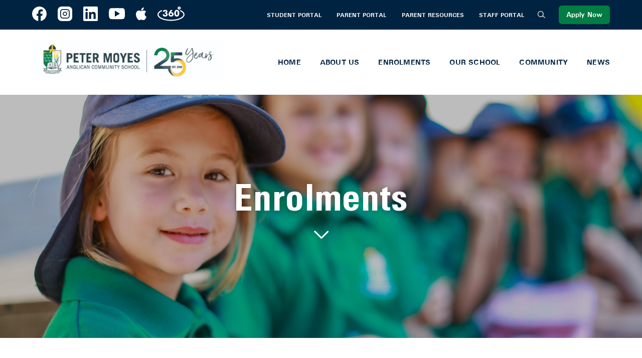

--- FILE ---
content_type: text/html; charset=UTF-8
request_url: https://www.petermoyes.wa.edu.au/enrolments
body_size: 12622
content:

<!DOCTYPE html>
<html xmlns="http://www.w3.org/1999/xhtml" lang="en-US">
    <head>
            <!-- Global site tag (gtag.js) - Google Analytics -->
    <script async src="https://www.googletagmanager.com/gtag/js?id=UA-57125108-2"></script>
    <script>
        window.dataLayer = window.dataLayer || [];
        function gtag()
        {
            dataLayer.push( arguments );
        }
        gtag( 'js', new Date() );
        gtag( 'config', "UA-57125108-2" );
    </script>
<meta charset="utf-8">
<meta name="viewport" content="width=device-width, initial-scale=1, shrink-to-fit=no">
<meta
http-equiv="X-UA-Compatible" content="IE=edge">

    
    

    

				
	<title>Enrolments | Peter Moyes Anglican Community School</title>
	<meta name="description" content="Enrol now for 2022. Our modern Mindarie campus, in the northern suburbs of Perth, offers an environment in which 1,300 students are educated from Pre-K to Y12." />

	<meta property="fb:app_id" content="">
	<meta property="og:url" content="https://www.petermoyes.wa.edu.au/enrolments" />
	<meta property="og:type" content="website" />
	<meta property="og:title" content="Enrolments | Peter Moyes Anglican Community School" />
	<meta property="og:image" content="https://images.digistormhosting.com.au/[base64]" />
	<meta property="og:image:width" content="1200" />
	<meta property="og:image:height" content="630" />
	<meta property="og:description" content="Enrol now for 2022. Our modern Mindarie campus, in the northern suburbs of Perth, offers an environment in which 1,300 students are educated from Pre-K to Y12." />
	<meta property="og:site_name" content="Peter Moyes Anglican Community School" />
	<meta property="og:locale" content="en_AU" />
	<meta property="og:locale:alternate" content="en_AU" />
	
	<meta name="twitter:card" content="summary_large_image" />
	<meta name="twitter:site" content="" />
	<meta name="twitter:url" content="https://www.petermoyes.wa.edu.au/enrolments" />
	<meta name="twitter:title" content="Enrolments | Peter Moyes Anglican Community School" />
	<meta name="twitter:description" content="Enrol now for 2022. Our modern Mindarie campus, in the northern suburbs of Perth, offers an environment in which 1,300 students are educated from Pre-K to Y12." />
	<meta name="twitter:image" content="https://images.digistormhosting.com.au/[base64]" />

	
	<link rel="home" href="https://www.petermoyes.wa.edu.au/" />
	<link rel="canonical" href="https://www.petermoyes.wa.edu.au/enrolments">


<link rel="preconnect" href="https://fonts.googleapis.com">
<link rel="preconnect" href="https://fonts.gstatic.com" crossorigin>
<link href="https://fonts.googleapis.com/css2?family=Inter:wght@300;400;500;600;700&display=swap" rel="stylesheet">


<link href="/css/main.css?v=1740362052545" rel="stylesheet">
<link rel="stylesheet" href="https://cdn.plyr.io/3.3.10/plyr.css"> 
    </head>

    <body>

        


        

            
<nav class="navbars">
        <div class="navbar-header">
        <div class="container">
            <div class="social-box">
                <ul>
                                            <li>
                            <a href="https://www.facebook.com/PeterMoyesACS/" target="_blank"><!-- Generated by IcoMoon.io -->
<svg version="1.1" xmlns="http://www.w3.org/2000/svg" width="32" height="32" viewBox="0 0 32 32">
<title>facebook</title>
<path d="M15.979 0.049c2.971 0.034 5.657 0.763 8.054 2.191 2.381 1.422 4.314 3.366 5.683 5.683l0.041 0.075c1.417 2.411 2.144 5.113 2.178 8.103-0.085 4.091-1.375 7.585-3.871 10.481-2.496 2.897-5.694 4.69-9.003 5.377v-11.47h3.129l0.709-4.506h-4.738v-2.952c-0.002-0.033-0.002-0.072-0.002-0.111 0-0.6 0.206-1.153 0.552-1.59l-0.004 0.005c0.378-0.483 1.046-0.737 2.001-0.762h2.862v-3.947c-0.256-0.046-0.656-0.101-1.058-0.146l-0.111-0.010c-0.75-0.093-1.625-0.15-2.512-0.157l-0.010-0c-1.907 0.008-3.416 0.546-4.526 1.614-1.109 1.066-1.675 2.61-1.699 4.631v3.425h-3.607v4.506h3.606v11.47c-4.064-0.687-7.261-2.48-9.758-5.377-2.495-2.896-3.785-6.391-3.869-10.479 0.034-2.991 0.759-5.691 2.177-8.103 1.409-2.393 3.342-4.337 5.65-5.719l0.073-0.041c2.398-1.425 5.082-2.155 8.054-2.19z"></path>
</svg>
</a>
                        </li>
                                            <li>
                            <a href="https://www.instagram.com/petermoyesacs/" target="_blank"><!-- Generated by IcoMoon.io -->
<svg version="1.1" xmlns="http://www.w3.org/2000/svg" width="32" height="32" viewBox="0 0 32 32">
<title>instagram</title>
<path d="M18.811 16c0 0.017 0.001 0.037 0.001 0.057 0 1.553-1.259 2.813-2.813 2.813s-2.813-1.259-2.813-2.813c0-0.020 0-0.040 0.001-0.060l-0 0.003c0-1.553 1.259-2.813 2.813-2.813s2.813 1.259 2.813 2.813v0zM20.75 7.501h-9.499c-2.069 0.003-3.746 1.679-3.75 3.748v9.501c0.002 2.070 1.679 3.748 3.748 3.751h9.501c2.071-0.002 3.749-1.68 3.751-3.751v-9.5c-0.003-2.070-1.68-3.748-3.751-3.75h-0zM16 20.688c-2.588-0.003-4.685-2.1-4.688-4.688v-0c0.003-2.588 2.1-4.685 4.688-4.688h0c2.588 0.003 4.685 2.1 4.688 4.688v0c-0.003 2.588-2.1 4.685-4.688 4.688h-0zM21.375 11.562c-0.518 0-0.937-0.42-0.937-0.937s0.42-0.937 0.937-0.937v0c0.518 0 0.937 0.42 0.937 0.937s-0.42 0.937-0.937 0.937v0zM23.562 0h-15.125c-4.653 0-8.438 3.785-8.438 8.438v15.125c0 4.653 3.785 8.438 8.438 8.438h15.125c4.653 0 8.438-3.785 8.438-8.438v-15.125c0-4.653-3.785-8.438-8.438-8.438zM26.375 20.75c-0.004 3.105-2.52 5.621-5.625 5.625h-9.5c-3.105-0.004-5.621-2.52-5.625-5.625v-9.5c0.004-3.105 2.52-5.621 5.625-5.625h9.5c3.105 0.004 5.621 2.52 5.625 5.625v9.5z"></path>
</svg>
</a>
                        </li>
                                            <li>
                            <a href="https://www.linkedin.com/company/peter-moyes-anglican-community-school" target="_blank"><!-- Generated by IcoMoon.io -->
<svg version="1.1" xmlns="http://www.w3.org/2000/svg" width="32" height="32" viewBox="0 0 32 32">
<title>linkedin</title>
<path d="M29.714 0h-27.435c-1.257 0-2.279 1.035-2.279 2.307v27.384c0 1.273 1.022 2.309 2.279 2.309h27.435c1.257 0 2.286-1.035 2.286-2.307v-27.384c0-1.273-1.029-2.309-2.286-2.309zM9.671 27.429h-4.743v-15.272h4.752v15.272h-0.007zM7.301 10.071c-1.485-0.044-2.672-1.258-2.672-2.75s1.187-2.706 2.668-2.75l0.004-0c1.517 0.003 2.746 1.232 2.75 2.749v0c0 0.001 0 0.003 0 0.005 0 1.517-1.23 2.746-2.746 2.746-0.002 0-0.003 0-0.005 0h0zM27.448 27.429h-4.743v-7.429c0-1.771-0.034-4.050-2.463-4.050-2.472 0-2.85 1.929-2.85 3.921v7.558h-4.743v-15.272h4.55v2.086h0.064c0.635-1.2 2.186-2.464 4.494-2.464 4.8 0 5.691 3.165 5.691 7.279v8.371z"></path>
</svg>
</a>
                        </li>
                                            <li>
                            <a href="https://youtu.be/ldAmPgGO1IU" target="_blank"><!-- Generated by IcoMoon.io -->
<svg version="1.1" xmlns="http://www.w3.org/2000/svg" width="45" height="32" viewBox="0 0 45 32">
<title>youtube</title>
<path d="M43.329 2.997c-1.227-2.183-2.56-2.584-5.272-2.737-2.709-0.184-9.523-0.26-15.427-0.26-5.912 0-12.728 0.076-15.435 0.257-2.707 0.156-4.040 0.555-5.28 2.74-1.265 2.181-1.916 5.937-1.916 12.549v0.023c0 6.584 0.651 10.369 1.915 12.527 1.24 2.184 2.571 2.58 5.277 2.764 2.709 0.157 9.525 0.251 15.44 0.251 5.903 0 12.716-0.093 15.428-0.248 2.712-0.184 4.044-0.58 5.272-2.764 1.276-2.157 1.92-5.941 1.92-12.527v-0.023c0-6.615-0.644-10.371-1.923-12.552zM16.969 24.040v-16.969l14.141 8.485-14.141 8.484z"></path>
</svg>
</a>
                        </li>
                                            <li>
                            <a href="https://apps.apple.com/au/app/peter-moyes/id1136986970" target="_blank"><svg xmlns="http://www.w3.org/2000/svg" viewBox="0 0 376.5 512"><path d="M314.7 268.7c-.2-36.7 16.4-64.4 50-84.8-18.8-26.9-47.2-41.7-84.7-44.6-35.5-2.8-74.3 20.7-88.5 20.7-15 0-49.4-19.7-76.4-19.7C59.3 141.2 0 184.8 0 273.5c0 26.2 4.8 53.3 14.4 81.2 12.8 36.7 59 126.7 107.2 125.2 25.2-.6 43-17.9 75.8-17.9 31.8 0 48.3 17.9 76.4 17.9 48.6-.7 90.4-82.5 102.6-119.3-65.2-30.7-61.7-90-61.7-91.9zm-56.6-164.2c27.3-32.4 24.8-61.9 24-72.5-24.1 1.4-52 16.4-67.9 34.9-17.5 19.8-27.8 44.3-25.6 71.9 26.1 2 49.9-11.4 69.5-34.3z"/></svg></a>
                        </li>
                                            <li>
                            <a href="https://petermoyes.youtour.com.au/" target="_blank"><!-- Generated by IcoMoon.io -->
<svg version="1.1" xmlns="http://www.w3.org/2000/svg" width="59" height="32" viewBox="0 0 59 32">
<title>360</title>
<path d="M47.268 6.742c1.855 0 3.358-1.483 3.358-3.311 0-1.83-1.503-3.313-3.358-3.313-1.854 0-3.356 1.483-3.356 3.312 0.002 1.828 1.504 3.311 3.356 3.312zM47.268 2.446c0.551 0 0.997 0.441 0.997 0.985 0 0.542-0.446 0.983-0.997 0.983-0.002 0-0.004 0-0.006 0-0.545 0-0.987-0.44-0.991-0.984v-0c0-0.543 0.447-0.983 0.997-0.985zM50.609 8.133c-0.154-0.079-0.336-0.124-0.529-0.124-0.456 0-0.853 0.257-1.051 0.635l-0.003 0.007c-0.079 0.152-0.126 0.333-0.126 0.524 0 0.468 0.278 0.871 0.677 1.053l0.007 0.003c4.455 2.123 6.921 4.784 6.921 7.5 0 2.82-2.763 5.664-7.578 7.802-5.186 2.302-12.111 3.569-19.493 3.569-7.385 0-14.305-1.268-19.493-3.569-4.817-2.137-7.579-4.981-7.579-7.803 0-2.715 2.458-5.374 6.921-7.499 0.406-0.185 0.684-0.588 0.684-1.056 0-0.178-0.040-0.347-0.112-0.497l0.003 0.007c-0.195-0.403-0.601-0.676-1.071-0.676-0.193 0-0.375 0.046-0.536 0.128l0.007-0.003c-5.324 2.533-8.257 5.94-8.257 9.595 0 7.68 12.928 13.696 29.43 13.696 16.505 0 29.431-6.016 29.431-13.696 0.004-3.655-2.929-7.062-8.252-9.595zM12.834 20.774c0.981 0.889 2.313 1.333 3.994 1.333 1.601 0 2.9-0.431 3.895-1.292 0.996-0.863 1.493-1.984 1.492-3.362 0-0.948-0.25-1.73-0.748-2.347-0.5-0.617-1.198-1.004-2.097-1.164 0.742-0.226 1.306-0.591 1.694-1.093 0.396-0.529 0.601-1.174 0.581-1.831 0-1.126-0.422-2.018-1.268-2.677-0.843-0.657-2-0.982-3.471-0.975-1.647 0-2.929 0.368-3.845 1.103-0.916 0.736-1.386 1.766-1.413 3.089h3.487c0.012-0.486 0.158-0.862 0.434-1.127 0.276-0.265 0.663-0.398 1.162-0.398 0.422-0.016 0.833 0.13 1.147 0.409 0.299 0.271 0.463 0.658 0.448 1.058 0 0.544-0.177 0.959-0.532 1.243-0.354 0.287-0.864 0.43-1.526 0.43h-0.203v2.283h0.443c0.735 0 1.275 0.154 1.62 0.462s0.517 0.789 0.517 1.444c0 0.582-0.16 1.028-0.482 1.335-0.321 0.308-0.784 0.462-1.388 0.462-0.577 0-1.014-0.16-1.311-0.48-0.295-0.321-0.444-0.796-0.447-1.425v-0.233h-3.654v0.135c0 1.524 0.491 2.729 1.472 3.618zM29.493 22.107c1.681 0 3.022-0.471 4.023-1.413 1.001-0.943 1.502-2.196 1.502-3.76 0-1.301-0.4-2.375-1.201-3.221s-1.813-1.268-3.034-1.268c-0.262-0.001-0.526 0.016-0.786 0.053-0.274 0.039-0.517 0.095-0.752 0.169l0.033-0.009 3.369-5.014h-4.018l-2.021 3.083c-1.057 1.633-1.751 2.876-2.082 3.73-0.305 0.739-0.487 1.596-0.496 2.495l-0 0.004c0 1.573 0.492 2.827 1.477 3.76s2.314 1.396 3.988 1.391zM27.862 15.513c0.39-0.394 0.921-0.588 1.591-0.588 0.67 0 1.2 0.196 1.591 0.588 0.391 0.391 0.586 0.924 0.586 1.598s-0.194 1.201-0.586 1.584c-0.39 0.389-0.921 0.583-1.59 0.583-0.671 0-1.201-0.192-1.593-0.578-0.391-0.388-0.586-0.916-0.586-1.583 0-0.668 0.194-1.202 0.586-1.604zM42.060 22.107c1.695 0 3.025-0.646 3.994-1.94 0.969-1.292 1.452-3.060 1.452-5.302 0-2.375-0.478-4.222-1.433-5.532-0.955-1.313-2.293-1.969-4.012-1.968-1.695 0-3.029 0.655-4.004 1.963-0.975 1.31-1.462 3.11-1.463 5.403 0 2.3 0.489 4.106 1.463 5.417 0.975 1.312 2.309 1.964 4.002 1.959zM40.662 11.307c0.289-0.71 0.756-1.065 1.398-1.065 0.624 0 1.083 0.363 1.374 1.089 0.292 0.726 0.438 1.856 0.438 3.391 0 1.551-0.145 2.686-0.438 3.401-0.292 0.715-0.75 1.076-1.374 1.078-0.636 0-1.102-0.357-1.393-1.073-0.292-0.715-0.437-1.851-0.437-3.406-0.001-1.566 0.143-2.702 0.431-3.412v-0.004z"></path>
</svg>
</a>
                        </li>
                                    </ul>
            </div>
            <div class="navbar-top-menu">
                <ul>
                                                                                                <li><a href="https://learn.petermoyes.wa.edu.au/" target="_blank">Student Portal</a></li>
                                                                                                                        <li><a href="https://engage.petermoyes.wa.edu.au/" target="_blank">Parent Portal</a></li>
                                                                                                                        <li><a href="https://www.petermoyes.wa.edu.au/parent-resources">Parent Resources</a></li>
                                                                                                                        <li><a href="https://teach.petermoyes.wa.edu.au/welcome" target="_blank">Staff Portal </a></li>
                                                            </ul>
            </div>
            <button class="search-btn">
                <span class="iconfont icon-search-alt"></span>
            </button>
            <a href="https://enrol.pmacs.wa.edu.au/student/application" class="button is-samll">Apply Now</a>
        </div>
    </div>
    <div class="navbar-body">
        <div class="container">
            <a href="https://www.petermoyes.wa.edu.au/" class="navbar-brand" title="Peter Moyes Anglican Community School">
                <img src="https://media.digistormhosting.com.au/petermoyes/PMACS25YearsLogoscombined_2025-02-25-001705_yyom.jpg?v=1740442626" alt="Peter Moyes Anglican Community School">
            </a>
            <div class="navbar-menu">
                <ul>
                                                                        <li>
                                <a href="https://www.petermoyes.wa.edu.au/home">Home</a>
                            </li>
                                                                                                                                                                                                                                                                                                                                                                                                                                                                                                                                                                                                                                                        <li  class="has-sub-second" >
                                <a href="https://www.petermoyes.wa.edu.au/about-us">About Us</a>
                                                                    <ul class="sub-menu">
                                                                                                                                    <li>
                                                    <a href="https://www.petermoyes.wa.edu.au/about-us/principals-welcome">Principal&#039;s Welcome</a>
                                                </li>
                                                                                                                                                                                <li>
                                                    <a href="https://www.petermoyes.wa.edu.au/about-us/anglican-vision-values-of-our-school">Vision, Values and Worship</a>
                                                </li>
                                                                                                                                                                                <li>
                                                    <a href="https://www.petermoyes.wa.edu.au/about-us/school-identity">School Identity</a>
                                                </li>
                                                                                                                                                                                <li>
                                                    <a href="https://www.petermoyes.wa.edu.au/about-us/our-future">Our Future</a>
                                                </li>
                                                                                                                                                                                <li>
                                                    <a href="https://www.petermoyes.wa.edu.au/about-us/governance">Leadership and Governance</a>
                                                </li>
                                                                                                                                                                                <li>
                                                    <a href="https://www.petermoyes.wa.edu.au/about-us/work-with-us">Work With Us</a>
                                                </li>
                                                                                                                                                                                <li>
                                                    <a href="https://www.petermoyes.wa.edu.au/about-us/campus-facilities">Campus &amp; Facilities</a>
                                                </li>
                                                                                                                                                                                <li>
                                                    <a href="https://www.petermoyes.wa.edu.au/about-us/performance-information">Performance Information</a>
                                                </li>
                                                                                                                        </ul>
                                                            </li>
                                                                                                                                                                                                                                                                                                                                                                                                                                                                                                                                                                                                                                                        <li  class="has-sub-second" >
                                <a href="https://www.petermoyes.wa.edu.au/enrolments">Enrolments</a>
                                                                    <ul class="sub-menu">
                                                                                                                                    <li>
                                                    <a href="https://www.petermoyes.wa.edu.au/enrolments/application-enrolment-process">Application &amp; Enrolment Process</a>
                                                </li>
                                                                                                                                                                                <li>
                                                    <a href="https://www.petermoyes.wa.edu.au/enrolments/school-prospectus">School Prospectus</a>
                                                </li>
                                                                                                                                                                                <li>
                                                    <a href="https://www.petermoyes.wa.edu.au/enrolments/school-tours">School Tours</a>
                                                </li>
                                                                                                                                                                                <li>
                                                    <a href="https://www.petermoyes.wa.edu.au/enrolments/tuition-fees">Tuition Fees</a>
                                                </li>
                                                                                                                                                                                <li>
                                                    <a href="https://www.petermoyes.wa.edu.au/enrolments/playgroup">Playgroup</a>
                                                </li>
                                                                                                                                                                                <li>
                                                    <a href="https://www.petermoyes.wa.edu.au/enrolments/international-students">International Students</a>
                                                </li>
                                                                                                                                                                                <li>
                                                    <a href="https://www.petermoyes.wa.edu.au/enrolments/scholarships">Scholarships</a>
                                                </li>
                                                                                                                                                                                <li>
                                                    <a href="https://www.petermoyes.wa.edu.au/enrolments/uniform-shop">Uniform Shop</a>
                                                </li>
                                                                                                                        </ul>
                                                            </li>
                                                                                                                                                                                                                                                                                                                                                                                                                                                                    <li  class="has-sub-second" >
                                <a href="https://www.petermoyes.wa.edu.au/our-school-1">Our School</a>
                                                                    <ul class="sub-menu">
                                                                                                                                    <li>
                                                    <a href="https://www.petermoyes.wa.edu.au/our-school-1/primary-school">Primary School</a>
                                                </li>
                                                                                                                                                                                <li>
                                                    <a href="https://www.petermoyes.wa.edu.au/our-school-1/secondary-school-1">Secondary School</a>
                                                </li>
                                                                                                                                                                                <li>
                                                    <a href="https://www.petermoyes.wa.edu.au/our-school-1/pastoral-care">Student Wellbeing</a>
                                                </li>
                                                                                                                                                                                <li>
                                                    <a href="https://www.petermoyes.wa.edu.au/our-school-1/policies-and-procedures">Policies and Procedures</a>
                                                </li>
                                                                                                                                                                                <li>
                                                    <a href="https://www.petermoyes.wa.edu.au/our-school-1/sport-culture">Sport &amp; Culture</a>
                                                </li>
                                                                                                                        </ul>
                                                            </li>
                                                                                                                                                                                                                                                                                                                                                                                                                                                                    <li  class="has-sub-second" >
                                <a href="https://www.petermoyes.wa.edu.au/community">Community</a>
                                                                    <ul class="sub-menu">
                                                                                                                                    <li>
                                                    <a href="https://www.petermoyes.wa.edu.au/community/alumni-association">Alumni Association</a>
                                                </li>
                                                                                                                                                                                <li>
                                                    <a href="https://www.petermoyes.wa.edu.au/community/community-use-of-school-facilities">Community Use of School Facilities</a>
                                                </li>
                                                                                                                                                                                <li>
                                                    <a href="https://www.petermoyes.wa.edu.au/community/p-f-association">P&amp;F Association</a>
                                                </li>
                                                                                                                                                                                <li>
                                                    <a href="https://www.petermoyes.wa.edu.au/community/b2me">B2Me</a>
                                                </li>
                                                                                                                                                                                <li>
                                                    <a href="https://www.petermoyes.wa.edu.au/community/st-gregorys-chapel">St Gregory&#039;s Chapel</a>
                                                </li>
                                                                                                                        </ul>
                                                            </li>
                                                                                                                                                                                                                                                                                                                                            <li  class="has-sub-second" >
                                <a href="https://www.petermoyes.wa.edu.au/news-1">News</a>
                                                                    <ul class="sub-menu">
                                                                                                                                    <li>
                                                    <a href="https://www.petermoyes.wa.edu.au/news-1/newsletter">Newsletter</a>
                                                </li>
                                                                                                                                                                                <li>
                                                    <a href="https://www.petermoyes.wa.edu.au/news-1/the-crest">The Crest</a>
                                                </li>
                                                                                                                                                                                <li>
                                                    <a href="https://www.petermoyes.wa.edu.au/news-1/calendar">Calendar</a>
                                                </li>
                                                                                                                        </ul>
                                                            </li>
                                                            </ul>
            </div>
            <button class="search-btn">
                <span class="iconfont icon-search-alt"></span>
            </button>
            <button class="burger">
                <span></span>
                <span></span>
                <span></span>
            </button>
        </div>
    </div>
</nav>

        
    

    
    
            
                                                             
<div class="banners video-carousel global-banners inner-banners">
                        <div class="banner">
    <div class="inner" style="background-image: url(https://images.digistormhosting.com.au/[base64]);">
        
                    <div class="text-box">
                                    <h1>Enrolments</h1>
                                
                                                <div class="down-btn">
                    <i class="icon icon-arrow-down"></i>
                </div>
            </div>
            </div>
</div>
        
     
</div>
 
                            
            
            
                
                
<section class="breadcrumb-wrap">
    <div class="container  wowo fadeInUp">
        <div class="columns is-centered">
            <div class="column is-8-desktop is-10-tablet is-12-mobile">
                <nav class="breadcrumb" aria-label="breadcrumbs">
                    <ul>
                        <li>
                            <a href="/">Home</a>
                        </li>
                                                                                                        
                        <li class="is-active">
                            <a>Enrolments</a>
                        </li>
                    </ul>
                </nav>
            </div>
        </div>
    </div>
</section>

                <main class="inner-content">


                       
    
            <section class="btns-wrap">
    <div class="container wowo fadeInUp">
        <div class="columns is-centered">
            <div class="column is-8-desktop is-10-tablet is-12-mobile">
                <div class="content">
                    <div class="btn-group  ">
                                                                                                                <a href="https://enrol.pmacs.wa.edu.au/student/application" class="button is-reversed" target="_blank" >Apply Now</a>
                                                                                                                                            <a href="https://enrol.pmacs.wa.edu.au/enquiry/" class="button is-reversed" target="_blank" >Enquire Today</a>
                                                                        </div>
                </div>
            </div>
        </div>
    </div>
</section>
    <section class="editor-wrap layout-panel body-panel">
    <div class="container  wowo fadeInUp">
        <div class="columns is-centered">
            <div class="column is-8-desktop is-10-tablet is-12-mobile">
                <p>Peter Moyes Anglican Community School offers an affordable, quality education with state-of-the-art facilities in a spectacular coastal setting. Students receive a seamless education from Pre-Kindergarten through to Year 12, and are supported by a strong pastoral care system. Our supportive and innovative staff work in partnership with students and families to forge a pathway through the school years in preparation for life beyond the school gates.</p>
<p>The School commenced in 2000 and has already educated over 6,000 students. Our modern Mindarie campus, in the northern suburbs of Perth, offers an impressive natural and built environment on which 1,300 students are educated in&nbsp;Primary School (Pre-Kindergarten to Year 6) and Secondary School (Years 7 to 12).</p>
            </div>
        </div>
    </div>
</section>
        
    <section class="accordion-wrap">
        <div class="container wowo fadeInUp">
            <div class="columns is-centered">
                <div class="column is-8-desktop is-10-tablet is-12-mobile">
                    <div class="content">
                        <div class="accordion">
                                                            <div class="item">
                                    <h5 class="item-title"><a href="javascript:void(0)">Intake Years</a></h5>
                                    <div class="item-content">
                                                                                                                                        <div class="text-box">
                                                        <p><span style="background-color: initial;">Our main intake years for new students are Pre-Kindergarten, Kindergarten and Year 7.&nbsp; These intake years coincide with important educational and social developments of a child’s life. Acceptance of a place in Pre-Kindergarten or Kindergarten secures your child a place in Primary School and beyond at Peter Moyes.</span><br></p>
<p>We understand that varying circumstances, including family relocations, will prompt parents to make enrolment enquiries outside these key intake years. These enquiries are encouraged, as there can often be a small number of vacancies at other year levels.</p>
<p><a href="https://www.petermoyes.wa.edu.au/enrolments/application-enrolment-process" target="_blank">Click here for information about our&nbsp;application and enrolment process</a>.</p>
<p><a href="https://www.petermoyes.wa.edu.au/our-school-1/primary-school/pre-kindergarten-enrolment" target="_blank">Click here for information about&nbsp;Pre-Kindergarten enrolment.</a></p>
<p><a href="https://www.petermoyes.wa.edu.au/our-school-1/primary-school/kindergarten-enrolment" target="_blank">Click here for information about&nbsp;Kindergarten enrolment.</a></p>
                                                    </div>
                                                                                                                            </div>
                                </div>
                                                            <div class="item">
                                    <h5 class="item-title"><a href="javascript:void(0)">Waiting List Process</a></h5>
                                    <div class="item-content">
                                                                                                                                        <div class="text-box">
                                                        <p>If the enrolment list for a particular Year group is full when an application is received, your child’s name will be placed on a waiting list for that year. Enrolments are then offered as vacancies become available.</p>
<p>Applications are processed on the basis of the date they are received. Preference is given to siblings of current and future confirmed students&nbsp;and children of our alumni.</p>
<p><a href="http://www.petermoyes.wa.edu.au/enrolments/application-enrolment-process" target="_blank">Click here for information about our&nbsp;application and enrolment process</a>.</p>
                                                    </div>
                                                                                                                            </div>
                                </div>
                                                            <div class="item">
                                    <h5 class="item-title"><a href="javascript:void(0)">Local Intake Area</a></h5>
                                    <div class="item-content">
                                                                                                                                        <div class="text-box">
                                                        <p>As a Private School we are not restricted by a set local intake area. Students at our School live in a diverse range of suburbs in the northern coastal corridor of Perth.</p>
<p>While most students live in the neighbouring suburbs (Mindarie, Quinns Rocks, Merriwa, Ridgewood, Butler, Jindalee, Alkimos, Clarkson, Kinross and Burns Beach) we also have students who live inland around Carramar and Tapping, to the north in Eden Beach, Yanchep and Two Rocks, as well as to the south in Connolly, Padbury, Hillarys and Duncraig – just to name a few.</p>
<p>The&nbsp;<a href="https://www.petermoyes.wa.edu.au/parent-resources/bus-service" target="_blank">School Bus Service</a>, easy access to public transport and the freeway help to make traveling from these further away suburbs possible.&nbsp; We also have a&nbsp;<a href="https://www.petermoyes.wa.edu.au/parent-resources/before-after-school-care" target="_blank">Before and After School Care</a>&nbsp;programme on campus to assist working parents.&nbsp;</p>
                                                    </div>
                                                                                                                            </div>
                                </div>
                                                            <div class="item">
                                    <h5 class="item-title"><a href="javascript:void(0)">School Tours</a></h5>
                                    <div class="item-content">
                                                                                                                                        <div class="text-box">
                                                        <p>We encourage prospective parents/guardians to join us for a School Tour to experience the daily life of the School, explore our campus and to meet our staff and students.</p>
<p><a href="https://www.petermoyes.wa.edu.au/enrolments/school-tours" target="_blank">Click here to view our&nbsp;School Tour dates.</a></p>
<p>To get in touch with the School or request a follow-up phone call from our Enrolment Officer, please complete the form below.</p>
<p>In the meantime, take a look at a&nbsp;<a href="https://petermoyes.youtour.com.au/" target="_blank">Virtual Tour of the School</a>.</p>
                                                    </div>
                                                                                                                            </div>
                                </div>
                                                    </div>
                    </div>
                </div>
            </div>
        </div>
    </section>

        <section class="editor-wrap layout-panel body-panel">
    <div class="container  wowo fadeInUp">
        <div class="columns is-centered">
            <div class="column is-8-desktop is-10-tablet is-12-mobile">
                                    <div class="html-block video-centered">
                        <div class="embed-container">
                            <iframe width="560" height="315" src="https://www.youtube.com/embed/LS6SZ_fFhDY" frameborder="0" allow="accelerometer; autoplay; clipboard-write; encrypted-media; gyroscope; picture-in-picture" allowfullscreen></iframe>
                        </div>
                    </div>
                            </div>
        </div>
    </div>
</section>


    


                </main>

            
        

        <footer class="footer">
	<div class="footer-top">
		<div class="container">
			<div class="top">
				<div class="logo-box">
					<span style="background-image: url(/img/logo-02.png)"></span>
				</div>
				<div class="right-box">
					<h2>Celebrating 25 years of inspiring future generations</h2>
					<div class="contact-box">
						<a href="https://goo.gl/maps/ac9wvEsnA3BLD9gj7" target="_blank">
							<span class="iconfont icon-location"></span>
							Elliston Parade, Mindarie WA
						</a>
						<a href="mailto:admin@pmacs.wa.edu.au">
							<span class="iconfont icon-email"></span>
							admin@pmacs.wa.edu.au
						</a>
						<a href="tel:(08) 9304 5500">
							<span class="iconfont icon-phone1"></span>
							(08) 9304 5500
						</a>
					</div>
				</div>
			</div>
			<div class="buttom">
				<div class="download-box">
					<p>Download the App:</p>
					<div class="download-cont">
						<a target="_blank" href="https://itunes.apple.com/app/peter-moyes/id1136986970?mt=8" class="iconfont icon-app-store" title="Download the App for APP Store"></a>
						<a target="_blank" href="https://play.google.com/store/apps/details?id=schoolapp.peter.moyes.anglican.community.school" class="iconfont icon-google-play" title="Download the App for Google Play"></a>
					</div>
				</div>
					<div class="center-box">
																			<div class="image-box">
																<img src="https://media.digistormhosting.com.au/petermoyes/d57be0ad-1031-4f13-996e-12ed5b33fb35.png?v=1737590696" alt="Widget 1 Image" style="object-position: 50% 50%;">
							</div>
											</div>
					<div class="right-box">
													<p>We acknowledge the original custodians of this land, the Whadjuk people, and show our respect for their ancestors and traditions.</p>
																	</div>
				</div>
			</div>
		</div>
		<div class="footer-bottom">
			<div class="container">
				<div class="socil-box">
					<ul>
													<li>
								<a href="https://www.facebook.com/PeterMoyesACS/" target="_blank"><!-- Generated by IcoMoon.io -->
<svg version="1.1" xmlns="http://www.w3.org/2000/svg" width="32" height="32" viewBox="0 0 32 32">
<title>facebook</title>
<path d="M15.979 0.049c2.971 0.034 5.657 0.763 8.054 2.191 2.381 1.422 4.314 3.366 5.683 5.683l0.041 0.075c1.417 2.411 2.144 5.113 2.178 8.103-0.085 4.091-1.375 7.585-3.871 10.481-2.496 2.897-5.694 4.69-9.003 5.377v-11.47h3.129l0.709-4.506h-4.738v-2.952c-0.002-0.033-0.002-0.072-0.002-0.111 0-0.6 0.206-1.153 0.552-1.59l-0.004 0.005c0.378-0.483 1.046-0.737 2.001-0.762h2.862v-3.947c-0.256-0.046-0.656-0.101-1.058-0.146l-0.111-0.010c-0.75-0.093-1.625-0.15-2.512-0.157l-0.010-0c-1.907 0.008-3.416 0.546-4.526 1.614-1.109 1.066-1.675 2.61-1.699 4.631v3.425h-3.607v4.506h3.606v11.47c-4.064-0.687-7.261-2.48-9.758-5.377-2.495-2.896-3.785-6.391-3.869-10.479 0.034-2.991 0.759-5.691 2.177-8.103 1.409-2.393 3.342-4.337 5.65-5.719l0.073-0.041c2.398-1.425 5.082-2.155 8.054-2.19z"></path>
</svg>
</a>
							</li>
													<li>
								<a href="https://www.instagram.com/petermoyesacs/" target="_blank"><!-- Generated by IcoMoon.io -->
<svg version="1.1" xmlns="http://www.w3.org/2000/svg" width="32" height="32" viewBox="0 0 32 32">
<title>instagram</title>
<path d="M18.811 16c0 0.017 0.001 0.037 0.001 0.057 0 1.553-1.259 2.813-2.813 2.813s-2.813-1.259-2.813-2.813c0-0.020 0-0.040 0.001-0.060l-0 0.003c0-1.553 1.259-2.813 2.813-2.813s2.813 1.259 2.813 2.813v0zM20.75 7.501h-9.499c-2.069 0.003-3.746 1.679-3.75 3.748v9.501c0.002 2.070 1.679 3.748 3.748 3.751h9.501c2.071-0.002 3.749-1.68 3.751-3.751v-9.5c-0.003-2.070-1.68-3.748-3.751-3.75h-0zM16 20.688c-2.588-0.003-4.685-2.1-4.688-4.688v-0c0.003-2.588 2.1-4.685 4.688-4.688h0c2.588 0.003 4.685 2.1 4.688 4.688v0c-0.003 2.588-2.1 4.685-4.688 4.688h-0zM21.375 11.562c-0.518 0-0.937-0.42-0.937-0.937s0.42-0.937 0.937-0.937v0c0.518 0 0.937 0.42 0.937 0.937s-0.42 0.937-0.937 0.937v0zM23.562 0h-15.125c-4.653 0-8.438 3.785-8.438 8.438v15.125c0 4.653 3.785 8.438 8.438 8.438h15.125c4.653 0 8.438-3.785 8.438-8.438v-15.125c0-4.653-3.785-8.438-8.438-8.438zM26.375 20.75c-0.004 3.105-2.52 5.621-5.625 5.625h-9.5c-3.105-0.004-5.621-2.52-5.625-5.625v-9.5c0.004-3.105 2.52-5.621 5.625-5.625h9.5c3.105 0.004 5.621 2.52 5.625 5.625v9.5z"></path>
</svg>
</a>
							</li>
													<li>
								<a href="https://www.linkedin.com/company/peter-moyes-anglican-community-school" target="_blank"><!-- Generated by IcoMoon.io -->
<svg version="1.1" xmlns="http://www.w3.org/2000/svg" width="32" height="32" viewBox="0 0 32 32">
<title>linkedin</title>
<path d="M29.714 0h-27.435c-1.257 0-2.279 1.035-2.279 2.307v27.384c0 1.273 1.022 2.309 2.279 2.309h27.435c1.257 0 2.286-1.035 2.286-2.307v-27.384c0-1.273-1.029-2.309-2.286-2.309zM9.671 27.429h-4.743v-15.272h4.752v15.272h-0.007zM7.301 10.071c-1.485-0.044-2.672-1.258-2.672-2.75s1.187-2.706 2.668-2.75l0.004-0c1.517 0.003 2.746 1.232 2.75 2.749v0c0 0.001 0 0.003 0 0.005 0 1.517-1.23 2.746-2.746 2.746-0.002 0-0.003 0-0.005 0h0zM27.448 27.429h-4.743v-7.429c0-1.771-0.034-4.050-2.463-4.050-2.472 0-2.85 1.929-2.85 3.921v7.558h-4.743v-15.272h4.55v2.086h0.064c0.635-1.2 2.186-2.464 4.494-2.464 4.8 0 5.691 3.165 5.691 7.279v8.371z"></path>
</svg>
</a>
							</li>
													<li>
								<a href="https://youtu.be/ldAmPgGO1IU" target="_blank"><!-- Generated by IcoMoon.io -->
<svg version="1.1" xmlns="http://www.w3.org/2000/svg" width="45" height="32" viewBox="0 0 45 32">
<title>youtube</title>
<path d="M43.329 2.997c-1.227-2.183-2.56-2.584-5.272-2.737-2.709-0.184-9.523-0.26-15.427-0.26-5.912 0-12.728 0.076-15.435 0.257-2.707 0.156-4.040 0.555-5.28 2.74-1.265 2.181-1.916 5.937-1.916 12.549v0.023c0 6.584 0.651 10.369 1.915 12.527 1.24 2.184 2.571 2.58 5.277 2.764 2.709 0.157 9.525 0.251 15.44 0.251 5.903 0 12.716-0.093 15.428-0.248 2.712-0.184 4.044-0.58 5.272-2.764 1.276-2.157 1.92-5.941 1.92-12.527v-0.023c0-6.615-0.644-10.371-1.923-12.552zM16.969 24.040v-16.969l14.141 8.485-14.141 8.484z"></path>
</svg>
</a>
							</li>
													<li>
								<a href="https://apps.apple.com/au/app/peter-moyes/id1136986970" target="_blank"><svg xmlns="http://www.w3.org/2000/svg" viewBox="0 0 376.5 512"><path d="M314.7 268.7c-.2-36.7 16.4-64.4 50-84.8-18.8-26.9-47.2-41.7-84.7-44.6-35.5-2.8-74.3 20.7-88.5 20.7-15 0-49.4-19.7-76.4-19.7C59.3 141.2 0 184.8 0 273.5c0 26.2 4.8 53.3 14.4 81.2 12.8 36.7 59 126.7 107.2 125.2 25.2-.6 43-17.9 75.8-17.9 31.8 0 48.3 17.9 76.4 17.9 48.6-.7 90.4-82.5 102.6-119.3-65.2-30.7-61.7-90-61.7-91.9zm-56.6-164.2c27.3-32.4 24.8-61.9 24-72.5-24.1 1.4-52 16.4-67.9 34.9-17.5 19.8-27.8 44.3-25.6 71.9 26.1 2 49.9-11.4 69.5-34.3z"/></svg></a>
							</li>
													<li>
								<a href="https://petermoyes.youtour.com.au/" target="_blank"><!-- Generated by IcoMoon.io -->
<svg version="1.1" xmlns="http://www.w3.org/2000/svg" width="59" height="32" viewBox="0 0 59 32">
<title>360</title>
<path d="M47.268 6.742c1.855 0 3.358-1.483 3.358-3.311 0-1.83-1.503-3.313-3.358-3.313-1.854 0-3.356 1.483-3.356 3.312 0.002 1.828 1.504 3.311 3.356 3.312zM47.268 2.446c0.551 0 0.997 0.441 0.997 0.985 0 0.542-0.446 0.983-0.997 0.983-0.002 0-0.004 0-0.006 0-0.545 0-0.987-0.44-0.991-0.984v-0c0-0.543 0.447-0.983 0.997-0.985zM50.609 8.133c-0.154-0.079-0.336-0.124-0.529-0.124-0.456 0-0.853 0.257-1.051 0.635l-0.003 0.007c-0.079 0.152-0.126 0.333-0.126 0.524 0 0.468 0.278 0.871 0.677 1.053l0.007 0.003c4.455 2.123 6.921 4.784 6.921 7.5 0 2.82-2.763 5.664-7.578 7.802-5.186 2.302-12.111 3.569-19.493 3.569-7.385 0-14.305-1.268-19.493-3.569-4.817-2.137-7.579-4.981-7.579-7.803 0-2.715 2.458-5.374 6.921-7.499 0.406-0.185 0.684-0.588 0.684-1.056 0-0.178-0.040-0.347-0.112-0.497l0.003 0.007c-0.195-0.403-0.601-0.676-1.071-0.676-0.193 0-0.375 0.046-0.536 0.128l0.007-0.003c-5.324 2.533-8.257 5.94-8.257 9.595 0 7.68 12.928 13.696 29.43 13.696 16.505 0 29.431-6.016 29.431-13.696 0.004-3.655-2.929-7.062-8.252-9.595zM12.834 20.774c0.981 0.889 2.313 1.333 3.994 1.333 1.601 0 2.9-0.431 3.895-1.292 0.996-0.863 1.493-1.984 1.492-3.362 0-0.948-0.25-1.73-0.748-2.347-0.5-0.617-1.198-1.004-2.097-1.164 0.742-0.226 1.306-0.591 1.694-1.093 0.396-0.529 0.601-1.174 0.581-1.831 0-1.126-0.422-2.018-1.268-2.677-0.843-0.657-2-0.982-3.471-0.975-1.647 0-2.929 0.368-3.845 1.103-0.916 0.736-1.386 1.766-1.413 3.089h3.487c0.012-0.486 0.158-0.862 0.434-1.127 0.276-0.265 0.663-0.398 1.162-0.398 0.422-0.016 0.833 0.13 1.147 0.409 0.299 0.271 0.463 0.658 0.448 1.058 0 0.544-0.177 0.959-0.532 1.243-0.354 0.287-0.864 0.43-1.526 0.43h-0.203v2.283h0.443c0.735 0 1.275 0.154 1.62 0.462s0.517 0.789 0.517 1.444c0 0.582-0.16 1.028-0.482 1.335-0.321 0.308-0.784 0.462-1.388 0.462-0.577 0-1.014-0.16-1.311-0.48-0.295-0.321-0.444-0.796-0.447-1.425v-0.233h-3.654v0.135c0 1.524 0.491 2.729 1.472 3.618zM29.493 22.107c1.681 0 3.022-0.471 4.023-1.413 1.001-0.943 1.502-2.196 1.502-3.76 0-1.301-0.4-2.375-1.201-3.221s-1.813-1.268-3.034-1.268c-0.262-0.001-0.526 0.016-0.786 0.053-0.274 0.039-0.517 0.095-0.752 0.169l0.033-0.009 3.369-5.014h-4.018l-2.021 3.083c-1.057 1.633-1.751 2.876-2.082 3.73-0.305 0.739-0.487 1.596-0.496 2.495l-0 0.004c0 1.573 0.492 2.827 1.477 3.76s2.314 1.396 3.988 1.391zM27.862 15.513c0.39-0.394 0.921-0.588 1.591-0.588 0.67 0 1.2 0.196 1.591 0.588 0.391 0.391 0.586 0.924 0.586 1.598s-0.194 1.201-0.586 1.584c-0.39 0.389-0.921 0.583-1.59 0.583-0.671 0-1.201-0.192-1.593-0.578-0.391-0.388-0.586-0.916-0.586-1.583 0-0.668 0.194-1.202 0.586-1.604zM42.060 22.107c1.695 0 3.025-0.646 3.994-1.94 0.969-1.292 1.452-3.060 1.452-5.302 0-2.375-0.478-4.222-1.433-5.532-0.955-1.313-2.293-1.969-4.012-1.968-1.695 0-3.029 0.655-4.004 1.963-0.975 1.31-1.462 3.11-1.463 5.403 0 2.3 0.489 4.106 1.463 5.417 0.975 1.312 2.309 1.964 4.002 1.959zM40.662 11.307c0.289-0.71 0.756-1.065 1.398-1.065 0.624 0 1.083 0.363 1.374 1.089 0.292 0.726 0.438 1.856 0.438 3.391 0 1.551-0.145 2.686-0.438 3.401-0.292 0.715-0.75 1.076-1.374 1.078-0.636 0-1.102-0.357-1.393-1.073-0.292-0.715-0.437-1.851-0.437-3.406-0.001-1.566 0.143-2.702 0.431-3.412v-0.004z"></path>
</svg>
</a>
							</li>
											</ul>
				</div>
				<p>
					<span>&copy;</span>
					2026
					Peter Moyes Anglican Community School</p>
				<p>
					<a href="https://pmacs-au-wa-69-website.digistormhosting.com.au/child-safe-organisation" target="_blank">We are a Child Safe Organisation</a>
				</p>
				<p>
					<span id="siteByDigistorm"></span>
				</p>
			</div>
		</div>
	</footer>
	<div class="search-inner" id="search-box">
		<a href="#" id="search-close">
			<span></span>
			<span></span>
		</a>
		<div class="search-box-inner">
			<form action="https://www.petermoyes.wa.edu.au/search">
				<input type="text" class="input" name="q" value="" placeholder="Search the website">
			</form>
			<p>Type on the line above then press the Enter/Return key to submit a new search query</p>
		</div>
	</div>

        <script src="https://cdn.plyr.io/3.3.10/plyr.polyfilled.js"></script>
        <script src="/js/main.min.js?v=1740362052545"></script>
        <script src="https://cdn.digistorm.com.au/websites/digistorm.js"></script>

        
    </body>
</html>


--- FILE ---
content_type: text/css
request_url: https://www.petermoyes.wa.edu.au/css/main.css?v=1740362052545
body_size: 70895
content:
@charset "UTF-8";@keyframes spinAround{from{transform:rotate(0)}to{transform:rotate(359deg)}}.breadcrumb,.button,.delete,.is-unselectable,.modal-close,.pagination-ellipsis,.pagination-link,.pagination-next,.pagination-previous,.tabs{-webkit-touch-callout:none;-webkit-user-select:none;user-select:none}.navbar-link:not(.is-arrowless)::after{border:3px solid transparent;border-radius:2px;border-right:0;border-top:0;content:" ";display:block;height:.625em;margin-top:-.4375em;pointer-events:none;position:absolute;top:50%;transform:rotate(-45deg);transform-origin:center;width:.625em}.block:not(:last-child),.box:not(:last-child),.breadcrumb:not(:last-child),.content:not(:last-child),.highlight:not(:last-child),.level:not(:last-child),.message:not(:last-child),.notification:not(:last-child),.progress:not(:last-child),.subtitle:not(:last-child),.table-container:not(:last-child),.table:not(:last-child),.tabs:not(:last-child),.title:not(:last-child){margin-bottom:1.5rem}.delete,.modal-close{-moz-appearance:none;-webkit-appearance:none;background-color:rgba(0,0,0,.2);border:none;border-radius:290486px;cursor:pointer;pointer-events:auto;display:inline-block;flex-grow:0;flex-shrink:0;font-size:0;height:20px;max-height:20px;max-width:20px;min-height:20px;min-width:20px;outline:0;position:relative;vertical-align:top;width:20px}.delete::after,.delete::before,.modal-close::after,.modal-close::before{background-color:#fff;content:"";display:block;left:50%;position:absolute;top:50%;transform:translateX(-50%) translateY(-50%) rotate(45deg);transform-origin:center center}.delete::before,.modal-close::before{height:2px;width:50%}.delete::after,.modal-close::after{height:50%;width:2px}.delete:focus,.delete:hover,.modal-close:focus,.modal-close:hover{background-color:rgba(0,0,0,.3)}.delete:active,.modal-close:active{background-color:rgba(0,0,0,.4)}.is-small.delete,.is-small.modal-close{height:16px;max-height:16px;max-width:16px;min-height:16px;min-width:16px;width:16px}.is-medium.delete,.is-medium.modal-close{height:24px;max-height:24px;max-width:24px;min-height:24px;min-width:24px;width:24px}.is-large.delete,.is-large.modal-close{height:32px;max-height:32px;max-width:32px;min-height:32px;min-width:32px;width:32px}.button.is-loading::after,.loader{animation:spinAround .5s infinite linear;border:2px solid #f3f3f3;border-radius:290486px;border-right-color:transparent;border-top-color:transparent;content:"";display:block;height:1em;position:relative;width:1em}.hero-video,.image.is-16by9 .has-ratio,.image.is-16by9 img,.image.is-1by1 .has-ratio,.image.is-1by1 img,.image.is-1by2 .has-ratio,.image.is-1by2 img,.image.is-1by3 .has-ratio,.image.is-1by3 img,.image.is-2by1 .has-ratio,.image.is-2by1 img,.image.is-2by3 .has-ratio,.image.is-2by3 img,.image.is-3by1 .has-ratio,.image.is-3by1 img,.image.is-3by2 .has-ratio,.image.is-3by2 img,.image.is-3by4 .has-ratio,.image.is-3by4 img,.image.is-3by5 .has-ratio,.image.is-3by5 img,.image.is-4by3 .has-ratio,.image.is-4by3 img,.image.is-4by5 .has-ratio,.image.is-4by5 img,.image.is-5by3 .has-ratio,.image.is-5by3 img,.image.is-5by4 .has-ratio,.image.is-5by4 img,.image.is-9by16 .has-ratio,.image.is-9by16 img,.image.is-square .has-ratio,.image.is-square img,.is-overlay,.modal,.modal-background{bottom:0;left:0;position:absolute;right:0;top:0}.button,.pagination-ellipsis,.pagination-link,.pagination-next,.pagination-previous{-moz-appearance:none;-webkit-appearance:none;align-items:center;border:1px solid transparent;border-radius:4px;box-shadow:none;display:inline-flex;font-size:1rem;height:2.25em;justify-content:flex-start;line-height:1.5;padding-bottom:calc(.375em - 1px);padding-left:calc(.625em - 1px);padding-right:calc(.625em - 1px);padding-top:calc(.375em - 1px);position:relative;vertical-align:top}.button:active,.button:focus,.is-active.button,.is-active.pagination-ellipsis,.is-active.pagination-link,.is-active.pagination-next,.is-active.pagination-previous,.is-focused.button,.is-focused.pagination-ellipsis,.is-focused.pagination-link,.is-focused.pagination-next,.is-focused.pagination-previous,.pagination-ellipsis:active,.pagination-ellipsis:focus,.pagination-link:active,.pagination-link:focus,.pagination-next:active,.pagination-next:focus,.pagination-previous:active,.pagination-previous:focus{outline:0}[disabled].button,[disabled].pagination-ellipsis,[disabled].pagination-link,[disabled].pagination-next,[disabled].pagination-previous,fieldset[disabled] .button,fieldset[disabled] .pagination-ellipsis,fieldset[disabled] .pagination-link,fieldset[disabled] .pagination-next,fieldset[disabled] .pagination-previous{cursor:not-allowed}/*! minireset.css v0.0.4 | MIT License | github.com/jgthms/minireset.css */blockquote,body,dd,dl,dt,fieldset,figure,h1,h2,h3,h4,h5,h6,hr,html,iframe,legend,li,ol,p,pre,textarea,ul{margin:0;padding:0}h1,h2,h3,h4,h5,h6{font-size:100%;font-weight:400}ul{list-style:none}button,input,select,textarea{margin:0}html{box-sizing:border-box}*,::after,::before{box-sizing:inherit}embed,iframe,img,object,video{height:auto;max-width:100%}audio{max-width:100%}iframe{border:0}table{border-collapse:collapse;border-spacing:0}td,th{padding:0}td:not([align]),th:not([align]){text-align:left}html{background-color:#fff;font-size:16px;font-size:1rem;-moz-osx-font-smoothing:grayscale;-webkit-font-smoothing:antialiased;min-width:300px;overflow-x:hidden;overflow-y:scroll;text-rendering:optimizeLegibility;-webkit-text-size-adjust:100%;text-size-adjust:100%}article,aside,figure,footer,header,hgroup,section{display:block}body,button,input,select,textarea{font-family:BlinkMacSystemFont,-apple-system,"Segoe UI",Roboto,Oxygen,Ubuntu,Cantarell,"Fira Sans","Droid Sans","Helvetica Neue",Helvetica,Arial,sans-serif}code,pre{-moz-osx-font-smoothing:auto;-webkit-font-smoothing:auto;font-family:monospace}body{color:#3d3f43;font-size:1em;font-weight:400;line-height:1.5}a{color:#002341;cursor:pointer;text-decoration:none}a strong{color:currentColor}a:hover{color:hsl(0deg,0%,21%)}code{background-color:hsl(0deg,0%,96%);color:#fe385f;font-size:.875em;font-weight:400;padding:.25em .5em .25em}hr{background-color:hsl(0deg,0%,96%);border:none;display:block;height:2px;margin:1.5rem 0}img{height:auto;max-width:100%}input[type=checkbox],input[type=radio]{vertical-align:baseline}small{font-size:.875em}span{font-style:inherit;font-weight:inherit}strong{color:hsl(0deg,0%,21%);font-weight:700}fieldset{border:none}pre{-webkit-overflow-scrolling:touch;background-color:hsl(0deg,0%,96%);color:#3d3f43;font-size:.875em;overflow-x:auto;padding:1.25rem 1.5rem;white-space:pre;word-wrap:normal}pre code{background-color:transparent;color:currentColor;font-size:1em;padding:0}table td,table th{vertical-align:top}table td:not([align]),table th:not([align]){text-align:left}table th{color:hsl(0deg,0%,21%)}.is-clearfix::after{clear:both;content:" ";display:table}.is-pulled-left{float:left!important}.is-pulled-right{float:right!important}.is-clipped{overflow:hidden!important}.is-size-1{font-size:3rem!important}.is-size-2{font-size:2.5rem!important}.is-size-3{font-size:2rem!important}.is-size-4{font-size:1.5rem!important}.is-size-5{font-size:1.25rem!important}.is-size-6{font-size:1rem!important}.is-size-7{font-size:.75rem!important}@media screen and (max-width:768px){.is-size-1-mobile{font-size:3rem!important}.is-size-2-mobile{font-size:2.5rem!important}.is-size-3-mobile{font-size:2rem!important}.is-size-4-mobile{font-size:1.5rem!important}.is-size-5-mobile{font-size:1.25rem!important}.is-size-6-mobile{font-size:1rem!important}.is-size-7-mobile{font-size:.75rem!important}}@media screen and (min-width:769px),print{.is-size-1-tablet{font-size:3rem!important}.is-size-2-tablet{font-size:2.5rem!important}.is-size-3-tablet{font-size:2rem!important}.is-size-4-tablet{font-size:1.5rem!important}.is-size-5-tablet{font-size:1.25rem!important}.is-size-6-tablet{font-size:1rem!important}.is-size-7-tablet{font-size:.75rem!important}}@media screen and (max-width:1023px){.is-size-1-touch{font-size:3rem!important}.is-size-2-touch{font-size:2.5rem!important}.is-size-3-touch{font-size:2rem!important}.is-size-4-touch{font-size:1.5rem!important}.is-size-5-touch{font-size:1.25rem!important}.is-size-6-touch{font-size:1rem!important}.is-size-7-touch{font-size:.75rem!important}}@media screen and (min-width:1024px){.is-size-1-desktop{font-size:3rem!important}.is-size-2-desktop{font-size:2.5rem!important}.is-size-3-desktop{font-size:2rem!important}.is-size-4-desktop{font-size:1.5rem!important}.is-size-5-desktop{font-size:1.25rem!important}.is-size-6-desktop{font-size:1rem!important}.is-size-7-desktop{font-size:.75rem!important}}@media screen and (min-width:1216px){.is-size-1-widescreen{font-size:3rem!important}.is-size-2-widescreen{font-size:2.5rem!important}.is-size-3-widescreen{font-size:2rem!important}.is-size-4-widescreen{font-size:1.5rem!important}.is-size-5-widescreen{font-size:1.25rem!important}.is-size-6-widescreen{font-size:1rem!important}.is-size-7-widescreen{font-size:.75rem!important}}@media screen and (min-width:1408px){.is-size-1-fullhd{font-size:3rem!important}.is-size-2-fullhd{font-size:2.5rem!important}.is-size-3-fullhd{font-size:2rem!important}.is-size-4-fullhd{font-size:1.5rem!important}.is-size-5-fullhd{font-size:1.25rem!important}.is-size-6-fullhd{font-size:1rem!important}.is-size-7-fullhd{font-size:.75rem!important}}.has-text-centered{text-align:center!important}.has-text-justified{text-align:justify!important}.has-text-left{text-align:left!important}.has-text-right{text-align:right!important}@media screen and (max-width:768px){.has-text-centered-mobile{text-align:center!important}}@media screen and (min-width:769px),print{.has-text-centered-tablet{text-align:center!important}}@media screen and (min-width:769px) and (max-width:1023px){.has-text-centered-tablet-only{text-align:center!important}}@media screen and (max-width:1023px){.has-text-centered-touch{text-align:center!important}}@media screen and (min-width:1024px){.has-text-centered-desktop{text-align:center!important}}@media screen and (min-width:1024px) and (max-width:1215px){.has-text-centered-desktop-only{text-align:center!important}}@media screen and (min-width:1216px){.has-text-centered-widescreen{text-align:center!important}}@media screen and (min-width:1216px) and (max-width:1407px){.has-text-centered-widescreen-only{text-align:center!important}}@media screen and (min-width:1408px){.has-text-centered-fullhd{text-align:center!important}}@media screen and (max-width:768px){.has-text-justified-mobile{text-align:justify!important}}@media screen and (min-width:769px),print{.has-text-justified-tablet{text-align:justify!important}}@media screen and (min-width:769px) and (max-width:1023px){.has-text-justified-tablet-only{text-align:justify!important}}@media screen and (max-width:1023px){.has-text-justified-touch{text-align:justify!important}}@media screen and (min-width:1024px){.has-text-justified-desktop{text-align:justify!important}}@media screen and (min-width:1024px) and (max-width:1215px){.has-text-justified-desktop-only{text-align:justify!important}}@media screen and (min-width:1216px){.has-text-justified-widescreen{text-align:justify!important}}@media screen and (min-width:1216px) and (max-width:1407px){.has-text-justified-widescreen-only{text-align:justify!important}}@media screen and (min-width:1408px){.has-text-justified-fullhd{text-align:justify!important}}@media screen and (max-width:768px){.has-text-left-mobile{text-align:left!important}}@media screen and (min-width:769px),print{.has-text-left-tablet{text-align:left!important}}@media screen and (min-width:769px) and (max-width:1023px){.has-text-left-tablet-only{text-align:left!important}}@media screen and (max-width:1023px){.has-text-left-touch{text-align:left!important}}@media screen and (min-width:1024px){.has-text-left-desktop{text-align:left!important}}@media screen and (min-width:1024px) and (max-width:1215px){.has-text-left-desktop-only{text-align:left!important}}@media screen and (min-width:1216px){.has-text-left-widescreen{text-align:left!important}}@media screen and (min-width:1216px) and (max-width:1407px){.has-text-left-widescreen-only{text-align:left!important}}@media screen and (min-width:1408px){.has-text-left-fullhd{text-align:left!important}}@media screen and (max-width:768px){.has-text-right-mobile{text-align:right!important}}@media screen and (min-width:769px),print{.has-text-right-tablet{text-align:right!important}}@media screen and (min-width:769px) and (max-width:1023px){.has-text-right-tablet-only{text-align:right!important}}@media screen and (max-width:1023px){.has-text-right-touch{text-align:right!important}}@media screen and (min-width:1024px){.has-text-right-desktop{text-align:right!important}}@media screen and (min-width:1024px) and (max-width:1215px){.has-text-right-desktop-only{text-align:right!important}}@media screen and (min-width:1216px){.has-text-right-widescreen{text-align:right!important}}@media screen and (min-width:1216px) and (max-width:1407px){.has-text-right-widescreen-only{text-align:right!important}}@media screen and (min-width:1408px){.has-text-right-fullhd{text-align:right!important}}.is-capitalized{text-transform:capitalize!important}.is-lowercase{text-transform:lowercase!important}.is-uppercase{text-transform:uppercase!important}.is-italic{font-style:italic!important}.has-text-white{color:#fff!important}a.has-text-white:focus,a.has-text-white:hover{color:#e6e6e6!important}.has-background-white{background-color:#fff!important}.has-text-black{color:#000!important}a.has-text-black:focus,a.has-text-black:hover{color:#000!important}.has-background-black{background-color:#000!important}.has-text-light{color:#007d43!important}a.has-text-light:focus,a.has-text-light:hover{color:#004a28!important}.has-background-light{background-color:#007d43!important}.has-text-dark{color:#00101e!important}a.has-text-dark:focus,a.has-text-dark:hover{color:#000!important}.has-background-dark{background-color:#00101e!important}.has-text-primary{color:#002341!important}a.has-text-primary:focus,a.has-text-primary:hover{color:#00080e!important}.has-background-primary{background-color:#002341!important}.has-text-link{color:#002341!important}a.has-text-link:focus,a.has-text-link:hover{color:#00080e!important}.has-background-link{background-color:#002341!important}.has-text-info{color:hsl(204deg,86%,53%)!important}a.has-text-info:focus,a.has-text-info:hover{color:#0f81cc!important}.has-background-info{background-color:hsl(204deg,86%,53%)!important}.has-text-success{color:#007d43!important}a.has-text-success:focus,a.has-text-success:hover{color:#004a28!important}.has-background-success{background-color:#007d43!important}.has-text-warning{color:#fdfd00!important}a.has-text-warning:focus,a.has-text-warning:hover{color:#caca00!important}.has-background-warning{background-color:#fdfd00!important}.has-text-danger{color:#fe385f!important}a.has-text-danger:focus,a.has-text-danger:hover{color:#fe0536!important}.has-background-danger{background-color:#fe385f!important}.has-text-black-bis{color:hsl(0deg,0%,7%)!important}.has-background-black-bis{background-color:hsl(0deg,0%,7%)!important}.has-text-black-ter{color:hsl(0deg,0%,14%)!important}.has-background-black-ter{background-color:hsl(0deg,0%,14%)!important}.has-text-grey-darker{color:hsl(0deg,0%,21%)!important}.has-background-grey-darker{background-color:hsl(0deg,0%,21%)!important}.has-text-grey-dark{color:hsl(0deg,0%,29%)!important}.has-background-grey-dark{background-color:hsl(0deg,0%,29%)!important}.has-text-grey{color:#46484c!important}.has-background-grey{background-color:#46484c!important}.has-text-grey-light{color:hsl(0deg,0%,71%)!important}.has-background-grey-light{background-color:hsl(0deg,0%,71%)!important}.has-text-grey-lighter{color:#f3f3f3!important}.has-background-grey-lighter{background-color:#f3f3f3!important}.has-text-white-ter{color:hsl(0deg,0%,96%)!important}.has-background-white-ter{background-color:hsl(0deg,0%,96%)!important}.has-text-white-bis{color:hsl(0deg,0%,98%)!important}.has-background-white-bis{background-color:hsl(0deg,0%,98%)!important}.has-text-weight-light{font-weight:300!important}.has-text-weight-normal{font-weight:400!important}.has-text-weight-medium{font-weight:500!important}.has-text-weight-semibold{font-weight:600!important}.has-text-weight-bold{font-weight:700!important}.is-family-primary{font-family:BlinkMacSystemFont,-apple-system,"Segoe UI",Roboto,Oxygen,Ubuntu,Cantarell,"Fira Sans","Droid Sans","Helvetica Neue",Helvetica,Arial,sans-serif!important}.is-family-secondary{font-family:BlinkMacSystemFont,-apple-system,"Segoe UI",Roboto,Oxygen,Ubuntu,Cantarell,"Fira Sans","Droid Sans","Helvetica Neue",Helvetica,Arial,sans-serif!important}.is-family-sans-serif{font-family:BlinkMacSystemFont,-apple-system,"Segoe UI",Roboto,Oxygen,Ubuntu,Cantarell,"Fira Sans","Droid Sans","Helvetica Neue",Helvetica,Arial,sans-serif!important}.is-family-monospace{font-family:monospace!important}.is-family-code{font-family:monospace!important}.is-block{display:block!important}@media screen and (max-width:768px){.is-block-mobile{display:block!important}}@media screen and (min-width:769px),print{.is-block-tablet{display:block!important}}@media screen and (min-width:769px) and (max-width:1023px){.is-block-tablet-only{display:block!important}}@media screen and (max-width:1023px){.is-block-touch{display:block!important}}@media screen and (min-width:1024px){.is-block-desktop{display:block!important}}@media screen and (min-width:1024px) and (max-width:1215px){.is-block-desktop-only{display:block!important}}@media screen and (min-width:1216px){.is-block-widescreen{display:block!important}}@media screen and (min-width:1216px) and (max-width:1407px){.is-block-widescreen-only{display:block!important}}@media screen and (min-width:1408px){.is-block-fullhd{display:block!important}}.is-flex{display:flex!important}@media screen and (max-width:768px){.is-flex-mobile{display:flex!important}}@media screen and (min-width:769px),print{.is-flex-tablet{display:flex!important}}@media screen and (min-width:769px) and (max-width:1023px){.is-flex-tablet-only{display:flex!important}}@media screen and (max-width:1023px){.is-flex-touch{display:flex!important}}@media screen and (min-width:1024px){.is-flex-desktop{display:flex!important}}@media screen and (min-width:1024px) and (max-width:1215px){.is-flex-desktop-only{display:flex!important}}@media screen and (min-width:1216px){.is-flex-widescreen{display:flex!important}}@media screen and (min-width:1216px) and (max-width:1407px){.is-flex-widescreen-only{display:flex!important}}@media screen and (min-width:1408px){.is-flex-fullhd{display:flex!important}}.is-inline{display:inline!important}@media screen and (max-width:768px){.is-inline-mobile{display:inline!important}}@media screen and (min-width:769px),print{.is-inline-tablet{display:inline!important}}@media screen and (min-width:769px) and (max-width:1023px){.is-inline-tablet-only{display:inline!important}}@media screen and (max-width:1023px){.is-inline-touch{display:inline!important}}@media screen and (min-width:1024px){.is-inline-desktop{display:inline!important}}@media screen and (min-width:1024px) and (max-width:1215px){.is-inline-desktop-only{display:inline!important}}@media screen and (min-width:1216px){.is-inline-widescreen{display:inline!important}}@media screen and (min-width:1216px) and (max-width:1407px){.is-inline-widescreen-only{display:inline!important}}@media screen and (min-width:1408px){.is-inline-fullhd{display:inline!important}}.is-inline-block{display:inline-block!important}@media screen and (max-width:768px){.is-inline-block-mobile{display:inline-block!important}}@media screen and (min-width:769px),print{.is-inline-block-tablet{display:inline-block!important}}@media screen and (min-width:769px) and (max-width:1023px){.is-inline-block-tablet-only{display:inline-block!important}}@media screen and (max-width:1023px){.is-inline-block-touch{display:inline-block!important}}@media screen and (min-width:1024px){.is-inline-block-desktop{display:inline-block!important}}@media screen and (min-width:1024px) and (max-width:1215px){.is-inline-block-desktop-only{display:inline-block!important}}@media screen and (min-width:1216px){.is-inline-block-widescreen{display:inline-block!important}}@media screen and (min-width:1216px) and (max-width:1407px){.is-inline-block-widescreen-only{display:inline-block!important}}@media screen and (min-width:1408px){.is-inline-block-fullhd{display:inline-block!important}}.is-inline-flex{display:inline-flex!important}@media screen and (max-width:768px){.is-inline-flex-mobile{display:inline-flex!important}}@media screen and (min-width:769px),print{.is-inline-flex-tablet{display:inline-flex!important}}@media screen and (min-width:769px) and (max-width:1023px){.is-inline-flex-tablet-only{display:inline-flex!important}}@media screen and (max-width:1023px){.is-inline-flex-touch{display:inline-flex!important}}@media screen and (min-width:1024px){.is-inline-flex-desktop{display:inline-flex!important}}@media screen and (min-width:1024px) and (max-width:1215px){.is-inline-flex-desktop-only{display:inline-flex!important}}@media screen and (min-width:1216px){.is-inline-flex-widescreen{display:inline-flex!important}}@media screen and (min-width:1216px) and (max-width:1407px){.is-inline-flex-widescreen-only{display:inline-flex!important}}@media screen and (min-width:1408px){.is-inline-flex-fullhd{display:inline-flex!important}}.is-hidden{display:none!important}.is-sr-only{border:none!important;clip:rect(0,0,0,0)!important;height:.01em!important;overflow:hidden!important;padding:0!important;position:absolute!important;white-space:nowrap!important;width:.01em!important}@media screen and (max-width:768px){.is-hidden-mobile{display:none!important}}@media screen and (min-width:769px),print{.is-hidden-tablet{display:none!important}}@media screen and (min-width:769px) and (max-width:1023px){.is-hidden-tablet-only{display:none!important}}@media screen and (max-width:1023px){.is-hidden-touch{display:none!important}}@media screen and (min-width:1024px){.is-hidden-desktop{display:none!important}}@media screen and (min-width:1024px) and (max-width:1215px){.is-hidden-desktop-only{display:none!important}}@media screen and (min-width:1216px){.is-hidden-widescreen{display:none!important}}@media screen and (min-width:1216px) and (max-width:1407px){.is-hidden-widescreen-only{display:none!important}}@media screen and (min-width:1408px){.is-hidden-fullhd{display:none!important}}.is-invisible{visibility:hidden!important}@media screen and (max-width:768px){.is-invisible-mobile{visibility:hidden!important}}@media screen and (min-width:769px),print{.is-invisible-tablet{visibility:hidden!important}}@media screen and (min-width:769px) and (max-width:1023px){.is-invisible-tablet-only{visibility:hidden!important}}@media screen and (max-width:1023px){.is-invisible-touch{visibility:hidden!important}}@media screen and (min-width:1024px){.is-invisible-desktop{visibility:hidden!important}}@media screen and (min-width:1024px) and (max-width:1215px){.is-invisible-desktop-only{visibility:hidden!important}}@media screen and (min-width:1216px){.is-invisible-widescreen{visibility:hidden!important}}@media screen and (min-width:1216px) and (max-width:1407px){.is-invisible-widescreen-only{visibility:hidden!important}}@media screen and (min-width:1408px){.is-invisible-fullhd{visibility:hidden!important}}.is-marginless{margin:0!important}.is-paddingless{padding:0!important}.is-radiusless{border-radius:0!important}.is-shadowless{box-shadow:none!important}.is-relative{position:relative!important}.box{background-color:#007d43;border-radius:0;box-shadow:0 2px 3px rgba(0,0,0,.1),0 0 0 1px rgba(0,0,0,.1);color:#3d3f43;display:block;padding:30px}a.box:focus,a.box:hover{box-shadow:0 2px 3px rgba(0,0,0,.1),0 0 0 1px #002341}a.box:active{box-shadow:inset 0 1px 2px rgba(0,0,0,.2),0 0 0 1px #002341}.button{background-color:#fff;border-color:#f3f3f3;border-width:1px;color:hsl(0deg,0%,21%);cursor:pointer;justify-content:center;padding-bottom:calc(.375em - 1px);padding-left:.75em;padding-right:.75em;padding-top:calc(.375em - 1px);text-align:center;white-space:nowrap}.button strong{color:inherit}.button .icon,.button .icon.is-large,.button .icon.is-medium,.button .icon.is-small{height:1.5em;width:1.5em}.button .icon:first-child:not(:last-child){margin-left:calc(-.375em - 1px);margin-right:.1875em}.button .icon:last-child:not(:first-child){margin-left:.1875em;margin-right:calc(-.375em - 1px)}.button .icon:first-child:last-child{margin-left:calc(-.375em - 1px);margin-right:calc(-.375em - 1px)}.button.is-hovered,.button:hover{border-color:hsl(0deg,0%,71%);color:hsl(0deg,0%,21%)}.button.is-focused,.button:focus{border-color:#002341;color:hsl(0deg,0%,21%)}.button.is-focused:not(:active),.button:focus:not(:active){box-shadow:0 0 0 .125em rgba(0,35,65,.25)}.button.is-active,.button:active{border-color:hsl(0deg,0%,29%);color:hsl(0deg,0%,21%)}.button.is-text{background-color:transparent;border-color:transparent;color:#3d3f43;text-decoration:underline}.button.is-text.is-focused,.button.is-text.is-hovered,.button.is-text:focus,.button.is-text:hover{background-color:hsl(0deg,0%,96%);color:hsl(0deg,0%,21%)}.button.is-text.is-active,.button.is-text:active{background-color:#e8e8e8;color:hsl(0deg,0%,21%)}.button.is-text[disabled],fieldset[disabled] .button.is-text{background-color:transparent;border-color:transparent;box-shadow:none}.button.is-white{background-color:#fff;border-color:transparent;color:#000}.button.is-white.is-hovered,.button.is-white:hover{background-color:#f9f9f9;border-color:transparent;color:#000}.button.is-white.is-focused,.button.is-white:focus{border-color:transparent;color:#000}.button.is-white.is-focused:not(:active),.button.is-white:focus:not(:active){box-shadow:0 0 0 .125em rgba(255,255,255,.25)}.button.is-white.is-active,.button.is-white:active{background-color:#f2f2f2;border-color:transparent;color:#000}.button.is-white[disabled],fieldset[disabled] .button.is-white{background-color:#fff;border-color:transparent;box-shadow:none}.button.is-white.is-inverted{background-color:#000;color:#fff}.button.is-white.is-inverted.is-hovered,.button.is-white.is-inverted:hover{background-color:#000}.button.is-white.is-inverted[disabled],fieldset[disabled] .button.is-white.is-inverted{background-color:#000;border-color:transparent;box-shadow:none;color:#fff}.button.is-white.is-loading::after{border-color:transparent transparent #000 #000!important}.button.is-white.is-outlined{background-color:transparent;border-color:#fff;color:#fff}.button.is-white.is-outlined.is-focused,.button.is-white.is-outlined.is-hovered,.button.is-white.is-outlined:focus,.button.is-white.is-outlined:hover{background-color:#fff;border-color:#fff;color:#000}.button.is-white.is-outlined.is-loading::after{border-color:transparent transparent #fff #fff!important}.button.is-white.is-outlined.is-loading.is-focused::after,.button.is-white.is-outlined.is-loading.is-hovered::after,.button.is-white.is-outlined.is-loading:focus::after,.button.is-white.is-outlined.is-loading:hover::after{border-color:transparent transparent #000 #000!important}.button.is-white.is-outlined[disabled],fieldset[disabled] .button.is-white.is-outlined{background-color:transparent;border-color:#fff;box-shadow:none;color:#fff}.button.is-white.is-inverted.is-outlined{background-color:transparent;border-color:#000;color:#000}.button.is-white.is-inverted.is-outlined.is-focused,.button.is-white.is-inverted.is-outlined.is-hovered,.button.is-white.is-inverted.is-outlined:focus,.button.is-white.is-inverted.is-outlined:hover{background-color:#000;color:#fff}.button.is-white.is-inverted.is-outlined.is-loading.is-focused::after,.button.is-white.is-inverted.is-outlined.is-loading.is-hovered::after,.button.is-white.is-inverted.is-outlined.is-loading:focus::after,.button.is-white.is-inverted.is-outlined.is-loading:hover::after{border-color:transparent transparent #fff #fff!important}.button.is-white.is-inverted.is-outlined[disabled],fieldset[disabled] .button.is-white.is-inverted.is-outlined{background-color:transparent;border-color:#000;box-shadow:none;color:#000}.button.is-black{background-color:#000;border-color:transparent;color:#fff}.button.is-black.is-hovered,.button.is-black:hover{background-color:#000;border-color:transparent;color:#fff}.button.is-black.is-focused,.button.is-black:focus{border-color:transparent;color:#fff}.button.is-black.is-focused:not(:active),.button.is-black:focus:not(:active){box-shadow:0 0 0 .125em rgba(0,0,0,.25)}.button.is-black.is-active,.button.is-black:active{background-color:#000;border-color:transparent;color:#fff}.button.is-black[disabled],fieldset[disabled] .button.is-black{background-color:#000;border-color:transparent;box-shadow:none}.button.is-black.is-inverted{background-color:#fff;color:#000}.button.is-black.is-inverted.is-hovered,.button.is-black.is-inverted:hover{background-color:#f2f2f2}.button.is-black.is-inverted[disabled],fieldset[disabled] .button.is-black.is-inverted{background-color:#fff;border-color:transparent;box-shadow:none;color:#000}.button.is-black.is-loading::after{border-color:transparent transparent #fff #fff!important}.button.is-black.is-outlined{background-color:transparent;border-color:#000;color:#000}.button.is-black.is-outlined.is-focused,.button.is-black.is-outlined.is-hovered,.button.is-black.is-outlined:focus,.button.is-black.is-outlined:hover{background-color:#000;border-color:#000;color:#fff}.button.is-black.is-outlined.is-loading::after{border-color:transparent transparent #000 #000!important}.button.is-black.is-outlined.is-loading.is-focused::after,.button.is-black.is-outlined.is-loading.is-hovered::after,.button.is-black.is-outlined.is-loading:focus::after,.button.is-black.is-outlined.is-loading:hover::after{border-color:transparent transparent #fff #fff!important}.button.is-black.is-outlined[disabled],fieldset[disabled] .button.is-black.is-outlined{background-color:transparent;border-color:#000;box-shadow:none;color:#000}.button.is-black.is-inverted.is-outlined{background-color:transparent;border-color:#fff;color:#fff}.button.is-black.is-inverted.is-outlined.is-focused,.button.is-black.is-inverted.is-outlined.is-hovered,.button.is-black.is-inverted.is-outlined:focus,.button.is-black.is-inverted.is-outlined:hover{background-color:#fff;color:#000}.button.is-black.is-inverted.is-outlined.is-loading.is-focused::after,.button.is-black.is-inverted.is-outlined.is-loading.is-hovered::after,.button.is-black.is-inverted.is-outlined.is-loading:focus::after,.button.is-black.is-inverted.is-outlined.is-loading:hover::after{border-color:transparent transparent #000 #000!important}.button.is-black.is-inverted.is-outlined[disabled],fieldset[disabled] .button.is-black.is-inverted.is-outlined{background-color:transparent;border-color:#fff;box-shadow:none;color:#fff}.button.is-light{background-color:#007d43;border-color:transparent;color:#00101e}.button.is-light.is-hovered,.button.is-light:hover{background-color:#00703c;border-color:transparent;color:#00101e}.button.is-light.is-focused,.button.is-light:focus{border-color:transparent;color:#00101e}.button.is-light.is-focused:not(:active),.button.is-light:focus:not(:active){box-shadow:0 0 0 .125em rgba(0,125,67,.25)}.button.is-light.is-active,.button.is-light:active{background-color:#006435;border-color:transparent;color:#00101e}.button.is-light[disabled],fieldset[disabled] .button.is-light{background-color:#007d43;border-color:transparent;box-shadow:none}.button.is-light.is-inverted{background-color:#00101e;color:#007d43}.button.is-light.is-inverted.is-hovered,.button.is-light.is-inverted:hover{background-color:#000205}.button.is-light.is-inverted[disabled],fieldset[disabled] .button.is-light.is-inverted{background-color:#00101e;border-color:transparent;box-shadow:none;color:#007d43}.button.is-light.is-loading::after{border-color:transparent transparent #00101e #00101e!important}.button.is-light.is-outlined{background-color:transparent;border-color:#007d43;color:#007d43}.button.is-light.is-outlined.is-focused,.button.is-light.is-outlined.is-hovered,.button.is-light.is-outlined:focus,.button.is-light.is-outlined:hover{background-color:#007d43;border-color:#007d43;color:#00101e}.button.is-light.is-outlined.is-loading::after{border-color:transparent transparent #007d43 #007d43!important}.button.is-light.is-outlined.is-loading.is-focused::after,.button.is-light.is-outlined.is-loading.is-hovered::after,.button.is-light.is-outlined.is-loading:focus::after,.button.is-light.is-outlined.is-loading:hover::after{border-color:transparent transparent #00101e #00101e!important}.button.is-light.is-outlined[disabled],fieldset[disabled] .button.is-light.is-outlined{background-color:transparent;border-color:#007d43;box-shadow:none;color:#007d43}.button.is-light.is-inverted.is-outlined{background-color:transparent;border-color:#00101e;color:#00101e}.button.is-light.is-inverted.is-outlined.is-focused,.button.is-light.is-inverted.is-outlined.is-hovered,.button.is-light.is-inverted.is-outlined:focus,.button.is-light.is-inverted.is-outlined:hover{background-color:#00101e;color:#007d43}.button.is-light.is-inverted.is-outlined.is-loading.is-focused::after,.button.is-light.is-inverted.is-outlined.is-loading.is-hovered::after,.button.is-light.is-inverted.is-outlined.is-loading:focus::after,.button.is-light.is-inverted.is-outlined.is-loading:hover::after{border-color:transparent transparent #007d43 #007d43!important}.button.is-light.is-inverted.is-outlined[disabled],fieldset[disabled] .button.is-light.is-inverted.is-outlined{background-color:transparent;border-color:#00101e;box-shadow:none;color:#00101e}.button.is-dark{background-color:#00101e;border-color:transparent;color:#007d43}.button.is-dark.is-hovered,.button.is-dark:hover{background-color:#000911;border-color:transparent;color:#007d43}.button.is-dark.is-focused,.button.is-dark:focus{border-color:transparent;color:#007d43}.button.is-dark.is-focused:not(:active),.button.is-dark:focus:not(:active){box-shadow:0 0 0 .125em rgba(0,16,30,.25)}.button.is-dark.is-active,.button.is-dark:active{background-color:#000205;border-color:transparent;color:#007d43}.button.is-dark[disabled],fieldset[disabled] .button.is-dark{background-color:#00101e;border-color:transparent;box-shadow:none}.button.is-dark.is-inverted{background-color:#007d43;color:#00101e}.button.is-dark.is-inverted.is-hovered,.button.is-dark.is-inverted:hover{background-color:#006435}.button.is-dark.is-inverted[disabled],fieldset[disabled] .button.is-dark.is-inverted{background-color:#007d43;border-color:transparent;box-shadow:none;color:#00101e}.button.is-dark.is-loading::after{border-color:transparent transparent #007d43 #007d43!important}.button.is-dark.is-outlined{background-color:transparent;border-color:#00101e;color:#00101e}.button.is-dark.is-outlined.is-focused,.button.is-dark.is-outlined.is-hovered,.button.is-dark.is-outlined:focus,.button.is-dark.is-outlined:hover{background-color:#00101e;border-color:#00101e;color:#007d43}.button.is-dark.is-outlined.is-loading::after{border-color:transparent transparent #00101e #00101e!important}.button.is-dark.is-outlined.is-loading.is-focused::after,.button.is-dark.is-outlined.is-loading.is-hovered::after,.button.is-dark.is-outlined.is-loading:focus::after,.button.is-dark.is-outlined.is-loading:hover::after{border-color:transparent transparent #007d43 #007d43!important}.button.is-dark.is-outlined[disabled],fieldset[disabled] .button.is-dark.is-outlined{background-color:transparent;border-color:#00101e;box-shadow:none;color:#00101e}.button.is-dark.is-inverted.is-outlined{background-color:transparent;border-color:#007d43;color:#007d43}.button.is-dark.is-inverted.is-outlined.is-focused,.button.is-dark.is-inverted.is-outlined.is-hovered,.button.is-dark.is-inverted.is-outlined:focus,.button.is-dark.is-inverted.is-outlined:hover{background-color:#007d43;color:#00101e}.button.is-dark.is-inverted.is-outlined.is-loading.is-focused::after,.button.is-dark.is-inverted.is-outlined.is-loading.is-hovered::after,.button.is-dark.is-inverted.is-outlined.is-loading:focus::after,.button.is-dark.is-inverted.is-outlined.is-loading:hover::after{border-color:transparent transparent #00101e #00101e!important}.button.is-dark.is-inverted.is-outlined[disabled],fieldset[disabled] .button.is-dark.is-inverted.is-outlined{background-color:transparent;border-color:#007d43;box-shadow:none;color:#007d43}.button.is-primary{background-color:#002341;border-color:transparent;color:#fff}.button.is-primary.is-hovered,.button.is-primary:hover{background-color:#001c34;border-color:transparent;color:#fff}.button.is-primary.is-focused,.button.is-primary:focus{border-color:transparent;color:#fff}.button.is-primary.is-focused:not(:active),.button.is-primary:focus:not(:active){box-shadow:0 0 0 .125em rgba(0,35,65,.25)}.button.is-primary.is-active,.button.is-primary:active{background-color:#001528;border-color:transparent;color:#fff}.button.is-primary[disabled],fieldset[disabled] .button.is-primary{background-color:#002341;border-color:transparent;box-shadow:none}.button.is-primary.is-inverted{background-color:#fff;color:#002341}.button.is-primary.is-inverted.is-hovered,.button.is-primary.is-inverted:hover{background-color:#f2f2f2}.button.is-primary.is-inverted[disabled],fieldset[disabled] .button.is-primary.is-inverted{background-color:#fff;border-color:transparent;box-shadow:none;color:#002341}.button.is-primary.is-loading::after{border-color:transparent transparent #fff #fff!important}.button.is-primary.is-outlined{background-color:transparent;border-color:#002341;color:#002341}.button.is-primary.is-outlined.is-focused,.button.is-primary.is-outlined.is-hovered,.button.is-primary.is-outlined:focus,.button.is-primary.is-outlined:hover{background-color:#002341;border-color:#002341;color:#fff}.button.is-primary.is-outlined.is-loading::after{border-color:transparent transparent #002341 #002341!important}.button.is-primary.is-outlined.is-loading.is-focused::after,.button.is-primary.is-outlined.is-loading.is-hovered::after,.button.is-primary.is-outlined.is-loading:focus::after,.button.is-primary.is-outlined.is-loading:hover::after{border-color:transparent transparent #fff #fff!important}.button.is-primary.is-outlined[disabled],fieldset[disabled] .button.is-primary.is-outlined{background-color:transparent;border-color:#002341;box-shadow:none;color:#002341}.button.is-primary.is-inverted.is-outlined{background-color:transparent;border-color:#fff;color:#fff}.button.is-primary.is-inverted.is-outlined.is-focused,.button.is-primary.is-inverted.is-outlined.is-hovered,.button.is-primary.is-inverted.is-outlined:focus,.button.is-primary.is-inverted.is-outlined:hover{background-color:#fff;color:#002341}.button.is-primary.is-inverted.is-outlined.is-loading.is-focused::after,.button.is-primary.is-inverted.is-outlined.is-loading.is-hovered::after,.button.is-primary.is-inverted.is-outlined.is-loading:focus::after,.button.is-primary.is-inverted.is-outlined.is-loading:hover::after{border-color:transparent transparent #002341 #002341!important}.button.is-primary.is-inverted.is-outlined[disabled],fieldset[disabled] .button.is-primary.is-inverted.is-outlined{background-color:transparent;border-color:#fff;box-shadow:none;color:#fff}.button.is-link{background-color:#002341;border-color:transparent;color:#fff}.button.is-link.is-hovered,.button.is-link:hover{background-color:#001c34;border-color:transparent;color:#fff}.button.is-link.is-focused,.button.is-link:focus{border-color:transparent;color:#fff}.button.is-link.is-focused:not(:active),.button.is-link:focus:not(:active){box-shadow:0 0 0 .125em rgba(0,35,65,.25)}.button.is-link.is-active,.button.is-link:active{background-color:#001528;border-color:transparent;color:#fff}.button.is-link[disabled],fieldset[disabled] .button.is-link{background-color:#002341;border-color:transparent;box-shadow:none}.button.is-link.is-inverted{background-color:#fff;color:#002341}.button.is-link.is-inverted.is-hovered,.button.is-link.is-inverted:hover{background-color:#f2f2f2}.button.is-link.is-inverted[disabled],fieldset[disabled] .button.is-link.is-inverted{background-color:#fff;border-color:transparent;box-shadow:none;color:#002341}.button.is-link.is-loading::after{border-color:transparent transparent #fff #fff!important}.button.is-link.is-outlined{background-color:transparent;border-color:#002341;color:#002341}.button.is-link.is-outlined.is-focused,.button.is-link.is-outlined.is-hovered,.button.is-link.is-outlined:focus,.button.is-link.is-outlined:hover{background-color:#002341;border-color:#002341;color:#fff}.button.is-link.is-outlined.is-loading::after{border-color:transparent transparent #002341 #002341!important}.button.is-link.is-outlined.is-loading.is-focused::after,.button.is-link.is-outlined.is-loading.is-hovered::after,.button.is-link.is-outlined.is-loading:focus::after,.button.is-link.is-outlined.is-loading:hover::after{border-color:transparent transparent #fff #fff!important}.button.is-link.is-outlined[disabled],fieldset[disabled] .button.is-link.is-outlined{background-color:transparent;border-color:#002341;box-shadow:none;color:#002341}.button.is-link.is-inverted.is-outlined{background-color:transparent;border-color:#fff;color:#fff}.button.is-link.is-inverted.is-outlined.is-focused,.button.is-link.is-inverted.is-outlined.is-hovered,.button.is-link.is-inverted.is-outlined:focus,.button.is-link.is-inverted.is-outlined:hover{background-color:#fff;color:#002341}.button.is-link.is-inverted.is-outlined.is-loading.is-focused::after,.button.is-link.is-inverted.is-outlined.is-loading.is-hovered::after,.button.is-link.is-inverted.is-outlined.is-loading:focus::after,.button.is-link.is-inverted.is-outlined.is-loading:hover::after{border-color:transparent transparent #002341 #002341!important}.button.is-link.is-inverted.is-outlined[disabled],fieldset[disabled] .button.is-link.is-inverted.is-outlined{background-color:transparent;border-color:#fff;box-shadow:none;color:#fff}.button.is-info{background-color:hsl(204deg,86%,53%);border-color:transparent;color:#fff}.button.is-info.is-hovered,.button.is-info:hover{background-color:#1496ed;border-color:transparent;color:#fff}.button.is-info.is-focused,.button.is-info:focus{border-color:transparent;color:#fff}.button.is-info.is-focused:not(:active),.button.is-info:focus:not(:active){box-shadow:0 0 0 .125em rgba(32,156,238,.25)}.button.is-info.is-active,.button.is-info:active{background-color:#118fe4;border-color:transparent;color:#fff}.button.is-info[disabled],fieldset[disabled] .button.is-info{background-color:hsl(204deg,86%,53%);border-color:transparent;box-shadow:none}.button.is-info.is-inverted{background-color:#fff;color:hsl(204deg,86%,53%)}.button.is-info.is-inverted.is-hovered,.button.is-info.is-inverted:hover{background-color:#f2f2f2}.button.is-info.is-inverted[disabled],fieldset[disabled] .button.is-info.is-inverted{background-color:#fff;border-color:transparent;box-shadow:none;color:hsl(204deg,86%,53%)}.button.is-info.is-loading::after{border-color:transparent transparent #fff #fff!important}.button.is-info.is-outlined{background-color:transparent;border-color:hsl(204deg,86%,53%);color:hsl(204deg,86%,53%)}.button.is-info.is-outlined.is-focused,.button.is-info.is-outlined.is-hovered,.button.is-info.is-outlined:focus,.button.is-info.is-outlined:hover{background-color:hsl(204deg,86%,53%);border-color:hsl(204deg,86%,53%);color:#fff}.button.is-info.is-outlined.is-loading::after{border-color:transparent transparent hsl(204deg,86%,53%) hsl(204deg,86%,53%)!important}.button.is-info.is-outlined.is-loading.is-focused::after,.button.is-info.is-outlined.is-loading.is-hovered::after,.button.is-info.is-outlined.is-loading:focus::after,.button.is-info.is-outlined.is-loading:hover::after{border-color:transparent transparent #fff #fff!important}.button.is-info.is-outlined[disabled],fieldset[disabled] .button.is-info.is-outlined{background-color:transparent;border-color:hsl(204deg,86%,53%);box-shadow:none;color:hsl(204deg,86%,53%)}.button.is-info.is-inverted.is-outlined{background-color:transparent;border-color:#fff;color:#fff}.button.is-info.is-inverted.is-outlined.is-focused,.button.is-info.is-inverted.is-outlined.is-hovered,.button.is-info.is-inverted.is-outlined:focus,.button.is-info.is-inverted.is-outlined:hover{background-color:#fff;color:hsl(204deg,86%,53%)}.button.is-info.is-inverted.is-outlined.is-loading.is-focused::after,.button.is-info.is-inverted.is-outlined.is-loading.is-hovered::after,.button.is-info.is-inverted.is-outlined.is-loading:focus::after,.button.is-info.is-inverted.is-outlined.is-loading:hover::after{border-color:transparent transparent hsl(204deg,86%,53%) hsl(204deg,86%,53%)!important}.button.is-info.is-inverted.is-outlined[disabled],fieldset[disabled] .button.is-info.is-inverted.is-outlined{background-color:transparent;border-color:#fff;box-shadow:none;color:#fff}.button.is-success{background-color:#007d43;border-color:transparent;color:#fff}.button.is-success.is-hovered,.button.is-success:hover{background-color:#00703c;border-color:transparent;color:#fff}.button.is-success.is-focused,.button.is-success:focus{border-color:transparent;color:#fff}.button.is-success.is-focused:not(:active),.button.is-success:focus:not(:active){box-shadow:0 0 0 .125em rgba(0,125,67,.25)}.button.is-success.is-active,.button.is-success:active{background-color:#006435;border-color:transparent;color:#fff}.button.is-success[disabled],fieldset[disabled] .button.is-success{background-color:#007d43;border-color:transparent;box-shadow:none}.button.is-success.is-inverted{background-color:#fff;color:#007d43}.button.is-success.is-inverted.is-hovered,.button.is-success.is-inverted:hover{background-color:#f2f2f2}.button.is-success.is-inverted[disabled],fieldset[disabled] .button.is-success.is-inverted{background-color:#fff;border-color:transparent;box-shadow:none;color:#007d43}.button.is-success.is-loading::after{border-color:transparent transparent #fff #fff!important}.button.is-success.is-outlined{background-color:transparent;border-color:#007d43;color:#007d43}.button.is-success.is-outlined.is-focused,.button.is-success.is-outlined.is-hovered,.button.is-success.is-outlined:focus,.button.is-success.is-outlined:hover{background-color:#007d43;border-color:#007d43;color:#fff}.button.is-success.is-outlined.is-loading::after{border-color:transparent transparent #007d43 #007d43!important}.button.is-success.is-outlined.is-loading.is-focused::after,.button.is-success.is-outlined.is-loading.is-hovered::after,.button.is-success.is-outlined.is-loading:focus::after,.button.is-success.is-outlined.is-loading:hover::after{border-color:transparent transparent #fff #fff!important}.button.is-success.is-outlined[disabled],fieldset[disabled] .button.is-success.is-outlined{background-color:transparent;border-color:#007d43;box-shadow:none;color:#007d43}.button.is-success.is-inverted.is-outlined{background-color:transparent;border-color:#fff;color:#fff}.button.is-success.is-inverted.is-outlined.is-focused,.button.is-success.is-inverted.is-outlined.is-hovered,.button.is-success.is-inverted.is-outlined:focus,.button.is-success.is-inverted.is-outlined:hover{background-color:#fff;color:#007d43}.button.is-success.is-inverted.is-outlined.is-loading.is-focused::after,.button.is-success.is-inverted.is-outlined.is-loading.is-hovered::after,.button.is-success.is-inverted.is-outlined.is-loading:focus::after,.button.is-success.is-inverted.is-outlined.is-loading:hover::after{border-color:transparent transparent #007d43 #007d43!important}.button.is-success.is-inverted.is-outlined[disabled],fieldset[disabled] .button.is-success.is-inverted.is-outlined{background-color:transparent;border-color:#fff;box-shadow:none;color:#fff}.button.is-warning{background-color:#fdfd00;border-color:transparent;color:rgba(0,0,0,.7)}.button.is-warning.is-hovered,.button.is-warning:hover{background-color:#f0f000;border-color:transparent;color:rgba(0,0,0,.7)}.button.is-warning.is-focused,.button.is-warning:focus{border-color:transparent;color:rgba(0,0,0,.7)}.button.is-warning.is-focused:not(:active),.button.is-warning:focus:not(:active){box-shadow:0 0 0 .125em rgba(253,253,0,.25)}.button.is-warning.is-active,.button.is-warning:active{background-color:#e4e400;border-color:transparent;color:rgba(0,0,0,.7)}.button.is-warning[disabled],fieldset[disabled] .button.is-warning{background-color:#fdfd00;border-color:transparent;box-shadow:none}.button.is-warning.is-inverted{background-color:rgba(0,0,0,.7);color:#fdfd00}.button.is-warning.is-inverted.is-hovered,.button.is-warning.is-inverted:hover{background-color:rgba(0,0,0,.7)}.button.is-warning.is-inverted[disabled],fieldset[disabled] .button.is-warning.is-inverted{background-color:rgba(0,0,0,.7);border-color:transparent;box-shadow:none;color:#fdfd00}.button.is-warning.is-loading::after{border-color:transparent transparent rgba(0,0,0,.7) rgba(0,0,0,.7)!important}.button.is-warning.is-outlined{background-color:transparent;border-color:#fdfd00;color:#fdfd00}.button.is-warning.is-outlined.is-focused,.button.is-warning.is-outlined.is-hovered,.button.is-warning.is-outlined:focus,.button.is-warning.is-outlined:hover{background-color:#fdfd00;border-color:#fdfd00;color:rgba(0,0,0,.7)}.button.is-warning.is-outlined.is-loading::after{border-color:transparent transparent #fdfd00 #fdfd00!important}.button.is-warning.is-outlined.is-loading.is-focused::after,.button.is-warning.is-outlined.is-loading.is-hovered::after,.button.is-warning.is-outlined.is-loading:focus::after,.button.is-warning.is-outlined.is-loading:hover::after{border-color:transparent transparent rgba(0,0,0,.7) rgba(0,0,0,.7)!important}.button.is-warning.is-outlined[disabled],fieldset[disabled] .button.is-warning.is-outlined{background-color:transparent;border-color:#fdfd00;box-shadow:none;color:#fdfd00}.button.is-warning.is-inverted.is-outlined{background-color:transparent;border-color:rgba(0,0,0,.7);color:rgba(0,0,0,.7)}.button.is-warning.is-inverted.is-outlined.is-focused,.button.is-warning.is-inverted.is-outlined.is-hovered,.button.is-warning.is-inverted.is-outlined:focus,.button.is-warning.is-inverted.is-outlined:hover{background-color:rgba(0,0,0,.7);color:#fdfd00}.button.is-warning.is-inverted.is-outlined.is-loading.is-focused::after,.button.is-warning.is-inverted.is-outlined.is-loading.is-hovered::after,.button.is-warning.is-inverted.is-outlined.is-loading:focus::after,.button.is-warning.is-inverted.is-outlined.is-loading:hover::after{border-color:transparent transparent #fdfd00 #fdfd00!important}.button.is-warning.is-inverted.is-outlined[disabled],fieldset[disabled] .button.is-warning.is-inverted.is-outlined{background-color:transparent;border-color:rgba(0,0,0,.7);box-shadow:none;color:rgba(0,0,0,.7)}.button.is-danger{background-color:#fe385f;border-color:transparent;color:#fff}.button.is-danger.is-hovered,.button.is-danger:hover{background-color:#fe2b55;border-color:transparent;color:#fff}.button.is-danger.is-focused,.button.is-danger:focus{border-color:transparent;color:#fff}.button.is-danger.is-focused:not(:active),.button.is-danger:focus:not(:active){box-shadow:0 0 0 .125em rgba(254,56,95,.25)}.button.is-danger.is-active,.button.is-danger:active{background-color:#fe1f4b;border-color:transparent;color:#fff}.button.is-danger[disabled],fieldset[disabled] .button.is-danger{background-color:#fe385f;border-color:transparent;box-shadow:none}.button.is-danger.is-inverted{background-color:#fff;color:#fe385f}.button.is-danger.is-inverted.is-hovered,.button.is-danger.is-inverted:hover{background-color:#f2f2f2}.button.is-danger.is-inverted[disabled],fieldset[disabled] .button.is-danger.is-inverted{background-color:#fff;border-color:transparent;box-shadow:none;color:#fe385f}.button.is-danger.is-loading::after{border-color:transparent transparent #fff #fff!important}.button.is-danger.is-outlined{background-color:transparent;border-color:#fe385f;color:#fe385f}.button.is-danger.is-outlined.is-focused,.button.is-danger.is-outlined.is-hovered,.button.is-danger.is-outlined:focus,.button.is-danger.is-outlined:hover{background-color:#fe385f;border-color:#fe385f;color:#fff}.button.is-danger.is-outlined.is-loading::after{border-color:transparent transparent #fe385f #fe385f!important}.button.is-danger.is-outlined.is-loading.is-focused::after,.button.is-danger.is-outlined.is-loading.is-hovered::after,.button.is-danger.is-outlined.is-loading:focus::after,.button.is-danger.is-outlined.is-loading:hover::after{border-color:transparent transparent #fff #fff!important}.button.is-danger.is-outlined[disabled],fieldset[disabled] .button.is-danger.is-outlined{background-color:transparent;border-color:#fe385f;box-shadow:none;color:#fe385f}.button.is-danger.is-inverted.is-outlined{background-color:transparent;border-color:#fff;color:#fff}.button.is-danger.is-inverted.is-outlined.is-focused,.button.is-danger.is-inverted.is-outlined.is-hovered,.button.is-danger.is-inverted.is-outlined:focus,.button.is-danger.is-inverted.is-outlined:hover{background-color:#fff;color:#fe385f}.button.is-danger.is-inverted.is-outlined.is-loading.is-focused::after,.button.is-danger.is-inverted.is-outlined.is-loading.is-hovered::after,.button.is-danger.is-inverted.is-outlined.is-loading:focus::after,.button.is-danger.is-inverted.is-outlined.is-loading:hover::after{border-color:transparent transparent #fe385f #fe385f!important}.button.is-danger.is-inverted.is-outlined[disabled],fieldset[disabled] .button.is-danger.is-inverted.is-outlined{background-color:transparent;border-color:#fff;box-shadow:none;color:#fff}.button.is-small{border-radius:2px;font-size:.75rem}.button.is-normal{font-size:1rem}.button.is-medium{font-size:1.25rem}.button.is-large{font-size:1.5rem}.button[disabled],fieldset[disabled] .button{background-color:#fff;border-color:#f3f3f3;box-shadow:none;opacity:.5}.button.is-fullwidth{display:flex;width:100%}.button.is-loading{color:transparent!important;pointer-events:none}.button.is-loading::after{position:absolute;left:calc(50% - (1em / 2));top:calc(50% - (1em / 2));position:absolute!important}.button.is-static{background-color:hsl(0deg,0%,96%);border-color:#f3f3f3;color:#46484c;box-shadow:none;pointer-events:none}.button.is-rounded{border-radius:290486px;padding-left:1em;padding-right:1em}.buttons{align-items:center;display:flex;flex-wrap:wrap;justify-content:flex-start}.buttons .button{margin-bottom:.5rem}.buttons .button:not(:last-child):not(.is-fullwidth){margin-right:.5rem}.buttons:last-child{margin-bottom:-.5rem}.buttons:not(:last-child){margin-bottom:1rem}.buttons.are-small .button:not(.is-normal):not(.is-medium):not(.is-large){border-radius:2px;font-size:.75rem}.buttons.are-medium .button:not(.is-small):not(.is-normal):not(.is-large){font-size:1.25rem}.buttons.are-large .button:not(.is-small):not(.is-normal):not(.is-medium){font-size:1.5rem}.buttons.has-addons .button:not(:first-child){border-bottom-left-radius:0;border-top-left-radius:0}.buttons.has-addons .button:not(:last-child){border-bottom-right-radius:0;border-top-right-radius:0;margin-right:-1px}.buttons.has-addons .button:last-child{margin-right:0}.buttons.has-addons .button.is-hovered,.buttons.has-addons .button:hover{z-index:2}.buttons.has-addons .button.is-active,.buttons.has-addons .button.is-focused,.buttons.has-addons .button.is-selected,.buttons.has-addons .button:active,.buttons.has-addons .button:focus{z-index:3}.buttons.has-addons .button.is-active:hover,.buttons.has-addons .button.is-focused:hover,.buttons.has-addons .button.is-selected:hover,.buttons.has-addons .button:active:hover,.buttons.has-addons .button:focus:hover{z-index:4}.buttons.has-addons .button.is-expanded{flex-grow:1;flex-shrink:1}.buttons.is-centered{justify-content:center}.buttons.is-centered:not(.has-addons) .button:not(.is-fullwidth){margin-left:.25rem;margin-right:.25rem}.buttons.is-right{justify-content:flex-end}.buttons.is-right:not(.has-addons) .button:not(.is-fullwidth){margin-left:.25rem;margin-right:.25rem}.container{flex-grow:1;margin:0 auto;position:relative;width:auto}@media screen and (min-width:1024px){.container{max-width:960px}.container.is-fluid{margin-left:32px;margin-right:32px;max-width:none}}@media screen and (max-width:1215px){.container.is-widescreen{max-width:1152px}}@media screen and (max-width:1407px){.container.is-fullhd{max-width:1344px}}@media screen and (min-width:1216px){.container{max-width:1152px}}@media screen and (min-width:1408px){.container{max-width:1344px}}.content li+li{margin-top:.25em}.content blockquote:not(:last-child),.content dl:not(:last-child),.content ol:not(:last-child),.content p:not(:last-child),.content pre:not(:last-child),.content table:not(:last-child),.content ul:not(:last-child){margin-bottom:1em}.content h1,.content h2,.content h3,.content h4,.content h5,.content h6{color:hsl(0deg,0%,21%);font-weight:600;line-height:1.125}.content h1{font-size:2em;margin-bottom:.5em}.content h1:not(:first-child){margin-top:1em}.content h2{font-size:1.75em;margin-bottom:.5714em}.content h2:not(:first-child){margin-top:1.1428em}.content h3{font-size:1.5em;margin-bottom:.6666em}.content h3:not(:first-child){margin-top:1.3333em}.content h4{font-size:1.25em;margin-bottom:.8em}.content h5{font-size:1.125em;margin-bottom:.8888em}.content h6{font-size:1em;margin-bottom:1em}.content blockquote{background-color:hsl(0deg,0%,96%);border-left:5px solid #f3f3f3;padding:1.25em 1.5em}.content ol{list-style-position:outside;margin-left:2em;margin-top:1em}.content ol:not([type]){list-style-type:decimal}.content ol:not([type]).is-lower-alpha{list-style-type:lower-alpha}.content ol:not([type]).is-lower-roman{list-style-type:lower-roman}.content ol:not([type]).is-upper-alpha{list-style-type:upper-alpha}.content ol:not([type]).is-upper-roman{list-style-type:upper-roman}.content ul{list-style:disc outside;margin-left:2em;margin-top:1em}.content ul ul{list-style-type:circle;margin-top:.5em}.content ul ul ul{list-style-type:square}.content dd{margin-left:2em}.content figure{margin-left:2em;margin-right:2em;text-align:center}.content figure:not(:first-child){margin-top:2em}.content figure:not(:last-child){margin-bottom:2em}.content figure img{display:inline-block}.content figure figcaption{font-style:italic}.content pre{-webkit-overflow-scrolling:touch;overflow-x:auto;padding:1.25em 1.5em;white-space:pre;word-wrap:normal}.content sub,.content sup{font-size:75%}.content table{width:100%}.content table td,.content table th{border:1px solid #f3f3f3;border-width:0 0 1px;padding:.5em .75em;vertical-align:top}.content table th{color:hsl(0deg,0%,21%)}.content table th:not([align]){text-align:left}.content table thead td,.content table thead th{border-width:0 0 2px;color:hsl(0deg,0%,21%)}.content table tfoot td,.content table tfoot th{border-width:2px 0 0;color:hsl(0deg,0%,21%)}.content table tbody tr:last-child td,.content table tbody tr:last-child th{border-bottom-width:0}.content .tabs li+li{margin-top:0}.content.is-small{font-size:.75rem}.content.is-medium{font-size:1.25rem}.content.is-large{font-size:1.5rem}.icon{align-items:center;display:inline-flex;justify-content:center;height:1.5rem;width:1.5rem}.icon.is-small{height:1rem;width:1rem}.icon.is-medium{height:2rem;width:2rem}.icon.is-large{height:3rem;width:3rem}.image{display:block;position:relative}.image img{display:block;height:auto;width:100%}.image img.is-rounded{border-radius:290486px}.image.is-16by9 .has-ratio,.image.is-16by9 img,.image.is-1by1 .has-ratio,.image.is-1by1 img,.image.is-1by2 .has-ratio,.image.is-1by2 img,.image.is-1by3 .has-ratio,.image.is-1by3 img,.image.is-2by1 .has-ratio,.image.is-2by1 img,.image.is-2by3 .has-ratio,.image.is-2by3 img,.image.is-3by1 .has-ratio,.image.is-3by1 img,.image.is-3by2 .has-ratio,.image.is-3by2 img,.image.is-3by4 .has-ratio,.image.is-3by4 img,.image.is-3by5 .has-ratio,.image.is-3by5 img,.image.is-4by3 .has-ratio,.image.is-4by3 img,.image.is-4by5 .has-ratio,.image.is-4by5 img,.image.is-5by3 .has-ratio,.image.is-5by3 img,.image.is-5by4 .has-ratio,.image.is-5by4 img,.image.is-9by16 .has-ratio,.image.is-9by16 img,.image.is-square .has-ratio,.image.is-square img{height:100%;width:100%}.image.is-1by1,.image.is-square{padding-top:100%}.image.is-5by4{padding-top:80%}.image.is-4by3{padding-top:75%}.image.is-3by2{padding-top:66.6666%}.image.is-5by3{padding-top:60%}.image.is-16by9{padding-top:56.25%}.image.is-2by1{padding-top:50%}.image.is-3by1{padding-top:33.3333%}.image.is-4by5{padding-top:125%}.image.is-3by4{padding-top:133.3333%}.image.is-2by3{padding-top:150%}.image.is-3by5{padding-top:166.6666%}.image.is-9by16{padding-top:177.7777%}.image.is-1by2{padding-top:200%}.image.is-1by3{padding-top:300%}.image.is-16x16{height:16px;width:16px}.image.is-24x24{height:24px;width:24px}.image.is-32x32{height:32px;width:32px}.image.is-48x48{height:48px;width:48px}.image.is-64x64{height:64px;width:64px}.image.is-96x96{height:96px;width:96px}.image.is-128x128{height:128px;width:128px}.notification{background-color:hsl(0deg,0%,96%);border-radius:4px;padding:1.25rem 2.5rem 1.25rem 1.5rem;position:relative}.notification a:not(.button):not(.dropdown-item){color:currentColor;text-decoration:underline}.notification strong{color:currentColor}.notification code,.notification pre{background:#fff}.notification pre code{background:0 0}.notification>.delete{position:absolute;right:.5rem;top:.5rem}.notification .content,.notification .subtitle,.notification .title{color:currentColor}.notification.is-white{background-color:#fff;color:#000}.notification.is-black{background-color:#000;color:#fff}.notification.is-light{background-color:#007d43;color:#00101e}.notification.is-dark{background-color:#00101e;color:#007d43}.notification.is-primary{background-color:#002341;color:#fff}.notification.is-link{background-color:#002341;color:#fff}.notification.is-info{background-color:hsl(204deg,86%,53%);color:#fff}.notification.is-success{background-color:#007d43;color:#fff}.notification.is-warning{background-color:#fdfd00;color:rgba(0,0,0,.7)}.notification.is-danger{background-color:#fe385f;color:#fff}.progress{-moz-appearance:none;-webkit-appearance:none;border:none;border-radius:290486px;display:block;height:1rem;overflow:hidden;padding:0;width:100%}.progress::-webkit-progress-bar{background-color:#f3f3f3}.progress::-webkit-progress-value{background-color:#3d3f43}.progress::-moz-progress-bar{background-color:#3d3f43}.progress::-ms-fill{background-color:#3d3f43;border:none}.progress.is-white::-webkit-progress-value{background-color:#fff}.progress.is-white::-moz-progress-bar{background-color:#fff}.progress.is-white::-ms-fill{background-color:#fff}.progress.is-white:indeterminate{background-image:linear-gradient(to right,#fff 30%,#f3f3f3 30%)}.progress.is-black::-webkit-progress-value{background-color:#000}.progress.is-black::-moz-progress-bar{background-color:#000}.progress.is-black::-ms-fill{background-color:#000}.progress.is-black:indeterminate{background-image:linear-gradient(to right,#000 30%,#f3f3f3 30%)}.progress.is-light::-webkit-progress-value{background-color:#007d43}.progress.is-light::-moz-progress-bar{background-color:#007d43}.progress.is-light::-ms-fill{background-color:#007d43}.progress.is-light:indeterminate{background-image:linear-gradient(to right,#007d43 30%,#f3f3f3 30%)}.progress.is-dark::-webkit-progress-value{background-color:#00101e}.progress.is-dark::-moz-progress-bar{background-color:#00101e}.progress.is-dark::-ms-fill{background-color:#00101e}.progress.is-dark:indeterminate{background-image:linear-gradient(to right,#00101e 30%,#f3f3f3 30%)}.progress.is-primary::-webkit-progress-value{background-color:#002341}.progress.is-primary::-moz-progress-bar{background-color:#002341}.progress.is-primary::-ms-fill{background-color:#002341}.progress.is-primary:indeterminate{background-image:linear-gradient(to right,#002341 30%,#f3f3f3 30%)}.progress.is-link::-webkit-progress-value{background-color:#002341}.progress.is-link::-moz-progress-bar{background-color:#002341}.progress.is-link::-ms-fill{background-color:#002341}.progress.is-link:indeterminate{background-image:linear-gradient(to right,#002341 30%,#f3f3f3 30%)}.progress.is-info::-webkit-progress-value{background-color:hsl(204deg,86%,53%)}.progress.is-info::-moz-progress-bar{background-color:hsl(204deg,86%,53%)}.progress.is-info::-ms-fill{background-color:hsl(204deg,86%,53%)}.progress.is-info:indeterminate{background-image:linear-gradient(to right,hsl(204deg,86%,53%) 30%,#f3f3f3 30%)}.progress.is-success::-webkit-progress-value{background-color:#007d43}.progress.is-success::-moz-progress-bar{background-color:#007d43}.progress.is-success::-ms-fill{background-color:#007d43}.progress.is-success:indeterminate{background-image:linear-gradient(to right,#007d43 30%,#f3f3f3 30%)}.progress.is-warning::-webkit-progress-value{background-color:#fdfd00}.progress.is-warning::-moz-progress-bar{background-color:#fdfd00}.progress.is-warning::-ms-fill{background-color:#fdfd00}.progress.is-warning:indeterminate{background-image:linear-gradient(to right,#fdfd00 30%,#f3f3f3 30%)}.progress.is-danger::-webkit-progress-value{background-color:#fe385f}.progress.is-danger::-moz-progress-bar{background-color:#fe385f}.progress.is-danger::-ms-fill{background-color:#fe385f}.progress.is-danger:indeterminate{background-image:linear-gradient(to right,#fe385f 30%,#f3f3f3 30%)}.progress:indeterminate{animation-duration:1.5s;animation-iteration-count:infinite;animation-name:moveIndeterminate;animation-timing-function:linear;background-color:#f3f3f3;background-image:linear-gradient(to right,#3d3f43 30%,#f3f3f3 30%);background-position:top left;background-repeat:no-repeat;background-size:150% 150%}.progress:indeterminate::-webkit-progress-bar{background-color:transparent}.progress:indeterminate::-moz-progress-bar{background-color:transparent}.progress.is-small{height:.75rem}.progress.is-medium{height:1.25rem}.progress.is-large{height:1.5rem}@keyframes moveIndeterminate{from{background-position:200% 0}to{background-position:-200% 0}}.table{background-color:#fff;color:hsl(0deg,0%,21%)}.table td,.table th{border:1px solid #f3f3f3;border-width:0 0 1px;padding:.5em .75em;vertical-align:top}.table td.is-white,.table th.is-white{background-color:#fff;border-color:#fff;color:#000}.table td.is-black,.table th.is-black{background-color:#000;border-color:#000;color:#fff}.table td.is-light,.table th.is-light{background-color:#007d43;border-color:#007d43;color:#00101e}.table td.is-dark,.table th.is-dark{background-color:#00101e;border-color:#00101e;color:#007d43}.table td.is-primary,.table th.is-primary{background-color:#002341;border-color:#002341;color:#fff}.table td.is-link,.table th.is-link{background-color:#002341;border-color:#002341;color:#fff}.table td.is-info,.table th.is-info{background-color:hsl(204deg,86%,53%);border-color:hsl(204deg,86%,53%);color:#fff}.table td.is-success,.table th.is-success{background-color:#007d43;border-color:#007d43;color:#fff}.table td.is-warning,.table th.is-warning{background-color:#fdfd00;border-color:#fdfd00;color:rgba(0,0,0,.7)}.table td.is-danger,.table th.is-danger{background-color:#fe385f;border-color:#fe385f;color:#fff}.table td.is-narrow,.table th.is-narrow{white-space:nowrap;width:1%}.table td.is-selected,.table th.is-selected{background-color:#002341;color:#fff}.table td.is-selected a,.table td.is-selected strong,.table th.is-selected a,.table th.is-selected strong{color:currentColor}.table th{color:hsl(0deg,0%,21%)}.table th:not([align]){text-align:left}.table tr.is-selected{background-color:#002341;color:#fff}.table tr.is-selected a,.table tr.is-selected strong{color:currentColor}.table tr.is-selected td,.table tr.is-selected th{border-color:#fff;color:currentColor}.table thead{background-color:transparent}.table thead td,.table thead th{border-width:0 0 2px;color:hsl(0deg,0%,21%)}.table tfoot{background-color:transparent}.table tfoot td,.table tfoot th{border-width:2px 0 0;color:hsl(0deg,0%,21%)}.table tbody{background-color:transparent}.table tbody tr:last-child td,.table tbody tr:last-child th{border-bottom-width:0}.table.is-bordered td,.table.is-bordered th{border-width:1px}.table.is-bordered tr:last-child td,.table.is-bordered tr:last-child th{border-bottom-width:1px}.table.is-fullwidth{width:100%}.table.is-hoverable tbody tr:not(.is-selected):hover{background-color:hsl(0deg,0%,98%)}.table.is-hoverable.is-striped tbody tr:not(.is-selected):hover{background-color:hsl(0deg,0%,98%)}.table.is-hoverable.is-striped tbody tr:not(.is-selected):hover:nth-child(even){background-color:hsl(0deg,0%,96%)}.table.is-narrow td,.table.is-narrow th{padding:.25em .5em}.table.is-striped tbody tr:not(.is-selected):nth-child(even){background-color:hsl(0deg,0%,98%)}.table-container{-webkit-overflow-scrolling:touch;overflow:auto;overflow-y:hidden;max-width:100%}.tags{align-items:center;display:flex;flex-wrap:wrap;justify-content:flex-start}.tags .tag{margin-bottom:.5rem}.tags .tag:not(:last-child){margin-right:.5rem}.tags:last-child{margin-bottom:-.5rem}.tags:not(:last-child){margin-bottom:1rem}.tags.are-medium .tag:not(.is-normal):not(.is-large){font-size:1rem}.tags.are-large .tag:not(.is-normal):not(.is-medium){font-size:1.25rem}.tags.is-centered{justify-content:center}.tags.is-centered .tag{margin-right:.25rem;margin-left:.25rem}.tags.is-right{justify-content:flex-end}.tags.is-right .tag:not(:first-child){margin-left:.5rem}.tags.is-right .tag:not(:last-child){margin-right:0}.tags.has-addons .tag{margin-right:0}.tags.has-addons .tag:not(:first-child){margin-left:0;border-bottom-left-radius:0;border-top-left-radius:0}.tags.has-addons .tag:not(:last-child){border-bottom-right-radius:0;border-top-right-radius:0}.tag:not(body){align-items:center;background-color:hsl(0deg,0%,96%);border-radius:4px;color:#3d3f43;display:inline-flex;font-size:.75rem;height:2em;justify-content:center;line-height:1.5;padding-left:.75em;padding-right:.75em;white-space:nowrap}.tag:not(body) .delete{margin-left:.25rem;margin-right:-.375rem}.tag:not(body).is-white{background-color:#fff;color:#000}.tag:not(body).is-black{background-color:#000;color:#fff}.tag:not(body).is-light{background-color:#007d43;color:#00101e}.tag:not(body).is-dark{background-color:#00101e;color:#007d43}.tag:not(body).is-primary{background-color:#002341;color:#fff}.tag:not(body).is-link{background-color:#002341;color:#fff}.tag:not(body).is-info{background-color:hsl(204deg,86%,53%);color:#fff}.tag:not(body).is-success{background-color:#007d43;color:#fff}.tag:not(body).is-warning{background-color:#fdfd00;color:rgba(0,0,0,.7)}.tag:not(body).is-danger{background-color:#fe385f;color:#fff}.tag:not(body).is-normal{font-size:.75rem}.tag:not(body).is-medium{font-size:1rem}.tag:not(body).is-large{font-size:1.25rem}.tag:not(body) .icon:first-child:not(:last-child){margin-left:-.375em;margin-right:.1875em}.tag:not(body) .icon:last-child:not(:first-child){margin-left:.1875em;margin-right:-.375em}.tag:not(body) .icon:first-child:last-child{margin-left:-.375em;margin-right:-.375em}.tag:not(body).is-delete{margin-left:1px;padding:0;position:relative;width:2em}.tag:not(body).is-delete::after,.tag:not(body).is-delete::before{background-color:currentColor;content:"";display:block;left:50%;position:absolute;top:50%;transform:translateX(-50%) translateY(-50%) rotate(45deg);transform-origin:center center}.tag:not(body).is-delete::before{height:1px;width:50%}.tag:not(body).is-delete::after{height:50%;width:1px}.tag:not(body).is-delete:focus,.tag:not(body).is-delete:hover{background-color:#e8e8e8}.tag:not(body).is-delete:active{background-color:#dbdbdb}.tag:not(body).is-rounded{border-radius:290486px}a.tag:hover{text-decoration:underline}.subtitle,.title{word-break:break-word}.subtitle em,.subtitle span,.title em,.title span{font-weight:inherit}.subtitle sub,.title sub{font-size:.75em}.subtitle sup,.title sup{font-size:.75em}.subtitle .tag,.title .tag{vertical-align:middle}.title{color:hsl(0deg,0%,21%);font-size:2rem;font-weight:600;line-height:1.125}.title strong{color:inherit;font-weight:inherit}.title+.highlight{margin-top:-.75rem}.title:not(.is-spaced)+.subtitle{margin-top:-1.25rem}.title.is-1{font-size:3rem}.title.is-2{font-size:2.5rem}.title.is-3{font-size:2rem}.title.is-4{font-size:1.5rem}.title.is-5{font-size:1.25rem}.title.is-6{font-size:1rem}.title.is-7{font-size:.75rem}.subtitle{color:hsl(0deg,0%,29%);font-size:1.25rem;font-weight:400;line-height:1.25}.subtitle strong{color:hsl(0deg,0%,21%);font-weight:600}.subtitle:not(.is-spaced)+.title{margin-top:-1.25rem}.subtitle.is-1{font-size:3rem}.subtitle.is-2{font-size:2.5rem}.subtitle.is-3{font-size:2rem}.subtitle.is-4{font-size:1.5rem}.subtitle.is-5{font-size:1.25rem}.subtitle.is-6{font-size:1rem}.subtitle.is-7{font-size:.75rem}.heading{display:block;font-size:11px;font-size:.6875rem;letter-spacing:1px;letter-spacing:.0625rem;margin-bottom:5px;text-transform:uppercase}.highlight{font-weight:400;max-width:100%;overflow:hidden;padding:0}.highlight pre{overflow:auto;max-width:100%}.number{align-items:center;background-color:hsl(0deg,0%,96%);border-radius:290486px;display:inline-flex;font-size:1.25rem;height:2em;justify-content:center;margin-right:1.5rem;min-width:2.5em;padding:.25rem .5rem;text-align:center;vertical-align:top}.breadcrumb{font-size:1rem;white-space:nowrap}.breadcrumb a{align-items:center;color:#002341;display:flex;justify-content:center;padding:0 .75em}.breadcrumb a:hover{color:hsl(0deg,0%,21%)}.breadcrumb li{align-items:center;display:flex}.breadcrumb li:first-child a{padding-left:0}.breadcrumb li.is-active a{color:hsl(0deg,0%,21%);cursor:default;pointer-events:none}.breadcrumb li+li::before{color:hsl(0deg,0%,71%);content:"/"}.breadcrumb ol,.breadcrumb ul{align-items:flex-start;display:flex;flex-wrap:wrap;justify-content:flex-start}.breadcrumb .icon:first-child{margin-right:.5em}.breadcrumb .icon:last-child{margin-left:.5em}.breadcrumb.is-centered ol,.breadcrumb.is-centered ul{justify-content:center}.breadcrumb.is-right ol,.breadcrumb.is-right ul{justify-content:flex-end}.breadcrumb.is-small{font-size:.75rem}.breadcrumb.is-medium{font-size:1.25rem}.breadcrumb.is-large{font-size:1.5rem}.breadcrumb.has-arrow-separator li+li::before{content:"→"}.breadcrumb.has-bullet-separator li+li::before{content:"•"}.breadcrumb.has-dot-separator li+li::before{content:"·"}.breadcrumb.has-succeeds-separator li+li::before{content:"≻"}.card{background-color:#fff;box-shadow:0 2px 3px rgba(0,0,0,.1),0 0 0 1px rgba(0,0,0,.1);color:#3d3f43;max-width:100%;position:relative}.card-header{background-color:transparent;align-items:stretch;box-shadow:0 1px 2px rgba(0,0,0,.1);display:flex}.card-header-title{align-items:center;color:hsl(0deg,0%,21%);display:flex;flex-grow:1;font-weight:700;padding:.75rem}.card-header-title.is-centered{justify-content:center}.card-header-icon{align-items:center;cursor:pointer;display:flex;justify-content:center;padding:.75rem}.card-image{display:block;position:relative}.card-content{background-color:transparent;padding:1.5rem}.card-footer{background-color:transparent;border-top:1px solid #f3f3f3;align-items:stretch;display:flex}.card-footer-item{align-items:center;display:flex;flex-basis:0;flex-grow:1;flex-shrink:0;justify-content:center;padding:.75rem}.card-footer-item:not(:last-child){border-right:1px solid #f3f3f3}.card .media:not(:last-child){margin-bottom:1.5rem}.dropdown{display:inline-flex;position:relative;vertical-align:top}.dropdown.is-active .dropdown-menu,.dropdown.is-hoverable:hover .dropdown-menu{display:block}.dropdown.is-right .dropdown-menu{left:auto;right:0}.dropdown.is-up .dropdown-menu{bottom:100%;padding-bottom:4px;padding-top:initial;top:auto}.dropdown-menu{display:none;left:0;min-width:12rem;padding-top:4px;position:absolute;top:100%;z-index:20}.dropdown-content{background-color:#fff;border-radius:4px;box-shadow:0 2px 3px rgba(0,0,0,.1),0 0 0 1px rgba(0,0,0,.1);padding-bottom:.5rem;padding-top:.5rem}.dropdown-item{color:hsl(0deg,0%,29%);display:block;font-size:.875rem;line-height:1.5;padding:.375rem 1rem;position:relative}a.dropdown-item,button.dropdown-item{padding-right:3rem;text-align:left;white-space:nowrap;width:100%}a.dropdown-item:hover,button.dropdown-item:hover{background-color:hsl(0deg,0%,96%);color:#000}a.dropdown-item.is-active,button.dropdown-item.is-active{background-color:#002341;color:#fff}.dropdown-divider{background-color:#f3f3f3;border:none;display:block;height:1px;margin:.5rem 0}.level{align-items:center;justify-content:space-between}.level code{border-radius:4px}.level img{display:inline-block;vertical-align:top}.level.is-mobile{display:flex}.level.is-mobile .level-left,.level.is-mobile .level-right{display:flex}.level.is-mobile .level-left+.level-right{margin-top:0}.level.is-mobile .level-item:not(:last-child){margin-bottom:0;margin-right:.75rem}.level.is-mobile .level-item:not(.is-narrow){flex-grow:1}@media screen and (min-width:769px),print{.level{display:flex}.level>.level-item:not(.is-narrow){flex-grow:1}}.level-item{align-items:center;display:flex;flex-basis:auto;flex-grow:0;flex-shrink:0;justify-content:center}.level-item .subtitle,.level-item .title{margin-bottom:0}@media screen and (max-width:768px){.level-item:not(:last-child){margin-bottom:.75rem}}.level-left,.level-right{flex-basis:auto;flex-grow:0;flex-shrink:0}.level-left .level-item.is-flexible,.level-right .level-item.is-flexible{flex-grow:1}@media screen and (min-width:769px),print{.level-left .level-item:not(:last-child),.level-right .level-item:not(:last-child){margin-right:.75rem}}.level-left{align-items:center;justify-content:flex-start}@media screen and (max-width:768px){.level-left+.level-right{margin-top:1.5rem}}@media screen and (min-width:769px),print{.level-left{display:flex}}.level-right{align-items:center;justify-content:flex-end}@media screen and (min-width:769px),print{.level-right{display:flex}}.media{align-items:flex-start;display:flex;text-align:left}.media .content:not(:last-child){margin-bottom:.75rem}.media .media{border-top:1px solid rgba(243,243,243,.5);display:flex;padding-top:.75rem}.media .media .content:not(:last-child),.media .media .control:not(:last-child){margin-bottom:.5rem}.media .media .media{padding-top:.5rem}.media .media .media+.media{margin-top:.5rem}.media+.media{border-top:1px solid rgba(243,243,243,.5);margin-top:1rem;padding-top:1rem}.media.is-large+.media{margin-top:1.5rem;padding-top:1.5rem}.media-left,.media-right{flex-basis:auto;flex-grow:0;flex-shrink:0}.media-left{margin-right:1rem}.media-right{margin-left:1rem}.media-content{flex-basis:auto;flex-grow:1;flex-shrink:1;text-align:left}@media screen and (max-width:768px){.media-content{overflow-x:auto}}.menu{font-size:1rem}.menu.is-small{font-size:.75rem}.menu.is-medium{font-size:1.25rem}.menu.is-large{font-size:1.5rem}.menu-list{line-height:1.25}.menu-list a{border-radius:2px;color:#3d3f43;display:block;padding:.5em .75em}.menu-list a:hover{background-color:hsl(0deg,0%,96%);color:hsl(0deg,0%,21%)}.menu-list a.is-active{background-color:#002341;color:#fff}.menu-list li ul{border-left:1px solid #f3f3f3;margin:.75em;padding-left:.75em}.menu-label{color:#46484c;font-size:.75em;letter-spacing:.1em;text-transform:uppercase}.menu-label:not(:first-child){margin-top:1em}.menu-label:not(:last-child){margin-bottom:1em}.message{background-color:hsl(0deg,0%,96%);border-radius:4px;font-size:1rem}.message strong{color:currentColor}.message a:not(.button):not(.tag):not(.dropdown-item){color:currentColor;text-decoration:underline}.message.is-small{font-size:.75rem}.message.is-medium{font-size:1.25rem}.message.is-large{font-size:1.5rem}.message.is-white{background-color:#fff}.message.is-white .message-header{background-color:#fff;color:#000}.message.is-white .message-body{border-color:#fff;color:#4d4d4d}.message.is-black{background-color:#fafafa}.message.is-black .message-header{background-color:#000;color:#fff}.message.is-black .message-body{border-color:#000;color:#000}.message.is-light{background-color:#f5fffa}.message.is-light .message-header{background-color:#007d43;color:#00101e}.message.is-light .message-body{border-color:#007d43;color:#02351d}.message.is-dark{background-color:#f5faff}.message.is-dark .message-header{background-color:#00101e;color:#007d43}.message.is-dark .message-body{border-color:#00101e;color:#000e1a}.message.is-primary{background-color:#f5faff}.message.is-primary .message-header{background-color:#002341;color:#fff}.message.is-primary .message-body{border-color:#002341;color:#001d36}.message.is-link{background-color:#f5faff}.message.is-link .message-header{background-color:#002341;color:#fff}.message.is-link .message-body{border-color:#002341;color:#001d36}.message.is-info{background-color:#f6fbfe}.message.is-info .message-header{background-color:hsl(204deg,86%,53%);color:#fff}.message.is-info .message-body{border-color:hsl(204deg,86%,53%);color:#12537e}.message.is-success{background-color:#f5fffa}.message.is-success .message-header{background-color:#007d43;color:#fff}.message.is-success .message-body{border-color:#007d43;color:#02351d}.message.is-warning{background-color:#fffff5}.message.is-warning .message-header{background-color:#fdfd00;color:rgba(0,0,0,.7)}.message.is-warning .message-body{border-color:#fdfd00;color:#000}.message.is-danger{background-color:#fff5f7}.message.is-danger .message-header{background-color:#fe385f;color:#fff}.message.is-danger .message-body{border-color:#fe385f;color:#cb0a30}.message-header{align-items:center;background-color:#3d3f43;border-radius:4px 4px 0 0;color:#fff;display:flex;font-weight:700;justify-content:space-between;line-height:1.25;padding:.75em 1em;position:relative}.message-header .delete{flex-grow:0;flex-shrink:0;margin-left:.75em}.message-header+.message-body{border-width:0;border-top-left-radius:0;border-top-right-radius:0}.message-body{border-color:#f3f3f3;border-radius:4px;border-style:solid;border-width:0 0 0 4px;color:#3d3f43;padding:1.25em 1.5em}.message-body code,.message-body pre{background-color:#fff}.message-body pre code{background-color:transparent}.modal{align-items:center;display:none;flex-direction:column;justify-content:center;overflow:hidden;position:fixed;z-index:40}.modal.is-active{display:flex}.modal-background{background-color:rgba(0,0,0,.86)}.modal-card,.modal-content{margin:0 20px;max-height:calc(100vh - 160px);overflow:auto;position:relative;width:100%}@media screen and (min-width:769px),print{.modal-card,.modal-content{margin:0 auto;max-height:calc(100vh - 40px);width:640px}}.modal-close{background:0 0;height:40px;position:fixed;right:20px;top:20px;width:40px}.modal-card{display:flex;flex-direction:column;max-height:calc(100vh - 40px);overflow:hidden;-ms-overflow-y:visible}.modal-card-foot,.modal-card-head{align-items:center;background-color:hsl(0deg,0%,96%);display:flex;flex-shrink:0;justify-content:flex-start;padding:20px;position:relative}.modal-card-head{border-bottom:1px solid #f3f3f3;border-top-left-radius:6px;border-top-right-radius:6px}.modal-card-title{color:hsl(0deg,0%,21%);flex-grow:1;flex-shrink:0;font-size:1.5rem;line-height:1}.modal-card-foot{border-bottom-left-radius:6px;border-bottom-right-radius:6px;border-top:1px solid #f3f3f3}.modal-card-foot .button:not(:last-child){margin-right:.5em}.modal-card-body{-webkit-overflow-scrolling:touch;background-color:#fff;flex-grow:1;flex-shrink:1;overflow:auto;padding:20px}.navbar{background-color:#fff;min-height:3.25rem;position:relative;z-index:30}.navbar.is-white{background-color:#fff;color:#000}.navbar.is-white .navbar-brand .navbar-link,.navbar.is-white .navbar-brand>.navbar-item{color:#000}.navbar.is-white .navbar-brand .navbar-link.is-active,.navbar.is-white .navbar-brand .navbar-link:focus,.navbar.is-white .navbar-brand .navbar-link:hover,.navbar.is-white .navbar-brand>a.navbar-item.is-active,.navbar.is-white .navbar-brand>a.navbar-item:focus,.navbar.is-white .navbar-brand>a.navbar-item:hover{background-color:#f2f2f2;color:#000}.navbar.is-white .navbar-brand .navbar-link::after{border-color:#000}.navbar.is-white .navbar-burger{color:#000}@media screen and (min-width:1024px){.navbar.is-white .navbar-end .navbar-link,.navbar.is-white .navbar-end>.navbar-item,.navbar.is-white .navbar-start .navbar-link,.navbar.is-white .navbar-start>.navbar-item{color:#000}.navbar.is-white .navbar-end .navbar-link.is-active,.navbar.is-white .navbar-end .navbar-link:focus,.navbar.is-white .navbar-end .navbar-link:hover,.navbar.is-white .navbar-end>a.navbar-item.is-active,.navbar.is-white .navbar-end>a.navbar-item:focus,.navbar.is-white .navbar-end>a.navbar-item:hover,.navbar.is-white .navbar-start .navbar-link.is-active,.navbar.is-white .navbar-start .navbar-link:focus,.navbar.is-white .navbar-start .navbar-link:hover,.navbar.is-white .navbar-start>a.navbar-item.is-active,.navbar.is-white .navbar-start>a.navbar-item:focus,.navbar.is-white .navbar-start>a.navbar-item:hover{background-color:#f2f2f2;color:#000}.navbar.is-white .navbar-end .navbar-link::after,.navbar.is-white .navbar-start .navbar-link::after{border-color:#000}.navbar.is-white .navbar-item.has-dropdown.is-active .navbar-link,.navbar.is-white .navbar-item.has-dropdown:focus .navbar-link,.navbar.is-white .navbar-item.has-dropdown:hover .navbar-link{background-color:#f2f2f2;color:#000}.navbar.is-white .navbar-dropdown a.navbar-item.is-active{background-color:#fff;color:#000}}.navbar.is-black{background-color:#000;color:#fff}.navbar.is-black .navbar-brand .navbar-link,.navbar.is-black .navbar-brand>.navbar-item{color:#fff}.navbar.is-black .navbar-brand .navbar-link.is-active,.navbar.is-black .navbar-brand .navbar-link:focus,.navbar.is-black .navbar-brand .navbar-link:hover,.navbar.is-black .navbar-brand>a.navbar-item.is-active,.navbar.is-black .navbar-brand>a.navbar-item:focus,.navbar.is-black .navbar-brand>a.navbar-item:hover{background-color:#000;color:#fff}.navbar.is-black .navbar-brand .navbar-link::after{border-color:#fff}.navbar.is-black .navbar-burger{color:#fff}@media screen and (min-width:1024px){.navbar.is-black .navbar-end .navbar-link,.navbar.is-black .navbar-end>.navbar-item,.navbar.is-black .navbar-start .navbar-link,.navbar.is-black .navbar-start>.navbar-item{color:#fff}.navbar.is-black .navbar-end .navbar-link.is-active,.navbar.is-black .navbar-end .navbar-link:focus,.navbar.is-black .navbar-end .navbar-link:hover,.navbar.is-black .navbar-end>a.navbar-item.is-active,.navbar.is-black .navbar-end>a.navbar-item:focus,.navbar.is-black .navbar-end>a.navbar-item:hover,.navbar.is-black .navbar-start .navbar-link.is-active,.navbar.is-black .navbar-start .navbar-link:focus,.navbar.is-black .navbar-start .navbar-link:hover,.navbar.is-black .navbar-start>a.navbar-item.is-active,.navbar.is-black .navbar-start>a.navbar-item:focus,.navbar.is-black .navbar-start>a.navbar-item:hover{background-color:#000;color:#fff}.navbar.is-black .navbar-end .navbar-link::after,.navbar.is-black .navbar-start .navbar-link::after{border-color:#fff}.navbar.is-black .navbar-item.has-dropdown.is-active .navbar-link,.navbar.is-black .navbar-item.has-dropdown:focus .navbar-link,.navbar.is-black .navbar-item.has-dropdown:hover .navbar-link{background-color:#000;color:#fff}.navbar.is-black .navbar-dropdown a.navbar-item.is-active{background-color:#000;color:#fff}}.navbar.is-light{background-color:#007d43;color:#00101e}.navbar.is-light .navbar-brand .navbar-link,.navbar.is-light .navbar-brand>.navbar-item{color:#00101e}.navbar.is-light .navbar-brand .navbar-link.is-active,.navbar.is-light .navbar-brand .navbar-link:focus,.navbar.is-light .navbar-brand .navbar-link:hover,.navbar.is-light .navbar-brand>a.navbar-item.is-active,.navbar.is-light .navbar-brand>a.navbar-item:focus,.navbar.is-light .navbar-brand>a.navbar-item:hover{background-color:#006435;color:#00101e}.navbar.is-light .navbar-brand .navbar-link::after{border-color:#00101e}.navbar.is-light .navbar-burger{color:#00101e}@media screen and (min-width:1024px){.navbar.is-light .navbar-end .navbar-link,.navbar.is-light .navbar-end>.navbar-item,.navbar.is-light .navbar-start .navbar-link,.navbar.is-light .navbar-start>.navbar-item{color:#00101e}.navbar.is-light .navbar-end .navbar-link.is-active,.navbar.is-light .navbar-end .navbar-link:focus,.navbar.is-light .navbar-end .navbar-link:hover,.navbar.is-light .navbar-end>a.navbar-item.is-active,.navbar.is-light .navbar-end>a.navbar-item:focus,.navbar.is-light .navbar-end>a.navbar-item:hover,.navbar.is-light .navbar-start .navbar-link.is-active,.navbar.is-light .navbar-start .navbar-link:focus,.navbar.is-light .navbar-start .navbar-link:hover,.navbar.is-light .navbar-start>a.navbar-item.is-active,.navbar.is-light .navbar-start>a.navbar-item:focus,.navbar.is-light .navbar-start>a.navbar-item:hover{background-color:#006435;color:#00101e}.navbar.is-light .navbar-end .navbar-link::after,.navbar.is-light .navbar-start .navbar-link::after{border-color:#00101e}.navbar.is-light .navbar-item.has-dropdown.is-active .navbar-link,.navbar.is-light .navbar-item.has-dropdown:focus .navbar-link,.navbar.is-light .navbar-item.has-dropdown:hover .navbar-link{background-color:#006435;color:#00101e}.navbar.is-light .navbar-dropdown a.navbar-item.is-active{background-color:#007d43;color:#00101e}}.navbar.is-dark{background-color:#00101e;color:#007d43}.navbar.is-dark .navbar-brand .navbar-link,.navbar.is-dark .navbar-brand>.navbar-item{color:#007d43}.navbar.is-dark .navbar-brand .navbar-link.is-active,.navbar.is-dark .navbar-brand .navbar-link:focus,.navbar.is-dark .navbar-brand .navbar-link:hover,.navbar.is-dark .navbar-brand>a.navbar-item.is-active,.navbar.is-dark .navbar-brand>a.navbar-item:focus,.navbar.is-dark .navbar-brand>a.navbar-item:hover{background-color:#000205;color:#007d43}.navbar.is-dark .navbar-brand .navbar-link::after{border-color:#007d43}.navbar.is-dark .navbar-burger{color:#007d43}@media screen and (min-width:1024px){.navbar.is-dark .navbar-end .navbar-link,.navbar.is-dark .navbar-end>.navbar-item,.navbar.is-dark .navbar-start .navbar-link,.navbar.is-dark .navbar-start>.navbar-item{color:#007d43}.navbar.is-dark .navbar-end .navbar-link.is-active,.navbar.is-dark .navbar-end .navbar-link:focus,.navbar.is-dark .navbar-end .navbar-link:hover,.navbar.is-dark .navbar-end>a.navbar-item.is-active,.navbar.is-dark .navbar-end>a.navbar-item:focus,.navbar.is-dark .navbar-end>a.navbar-item:hover,.navbar.is-dark .navbar-start .navbar-link.is-active,.navbar.is-dark .navbar-start .navbar-link:focus,.navbar.is-dark .navbar-start .navbar-link:hover,.navbar.is-dark .navbar-start>a.navbar-item.is-active,.navbar.is-dark .navbar-start>a.navbar-item:focus,.navbar.is-dark .navbar-start>a.navbar-item:hover{background-color:#000205;color:#007d43}.navbar.is-dark .navbar-end .navbar-link::after,.navbar.is-dark .navbar-start .navbar-link::after{border-color:#007d43}.navbar.is-dark .navbar-item.has-dropdown.is-active .navbar-link,.navbar.is-dark .navbar-item.has-dropdown:focus .navbar-link,.navbar.is-dark .navbar-item.has-dropdown:hover .navbar-link{background-color:#000205;color:#007d43}.navbar.is-dark .navbar-dropdown a.navbar-item.is-active{background-color:#00101e;color:#007d43}}.navbar.is-primary{background-color:#002341;color:#fff}.navbar.is-primary .navbar-brand .navbar-link,.navbar.is-primary .navbar-brand>.navbar-item{color:#fff}.navbar.is-primary .navbar-brand .navbar-link.is-active,.navbar.is-primary .navbar-brand .navbar-link:focus,.navbar.is-primary .navbar-brand .navbar-link:hover,.navbar.is-primary .navbar-brand>a.navbar-item.is-active,.navbar.is-primary .navbar-brand>a.navbar-item:focus,.navbar.is-primary .navbar-brand>a.navbar-item:hover{background-color:#001528;color:#fff}.navbar.is-primary .navbar-brand .navbar-link::after{border-color:#fff}.navbar.is-primary .navbar-burger{color:#fff}@media screen and (min-width:1024px){.navbar.is-primary .navbar-end .navbar-link,.navbar.is-primary .navbar-end>.navbar-item,.navbar.is-primary .navbar-start .navbar-link,.navbar.is-primary .navbar-start>.navbar-item{color:#fff}.navbar.is-primary .navbar-end .navbar-link.is-active,.navbar.is-primary .navbar-end .navbar-link:focus,.navbar.is-primary .navbar-end .navbar-link:hover,.navbar.is-primary .navbar-end>a.navbar-item.is-active,.navbar.is-primary .navbar-end>a.navbar-item:focus,.navbar.is-primary .navbar-end>a.navbar-item:hover,.navbar.is-primary .navbar-start .navbar-link.is-active,.navbar.is-primary .navbar-start .navbar-link:focus,.navbar.is-primary .navbar-start .navbar-link:hover,.navbar.is-primary .navbar-start>a.navbar-item.is-active,.navbar.is-primary .navbar-start>a.navbar-item:focus,.navbar.is-primary .navbar-start>a.navbar-item:hover{background-color:#001528;color:#fff}.navbar.is-primary .navbar-end .navbar-link::after,.navbar.is-primary .navbar-start .navbar-link::after{border-color:#fff}.navbar.is-primary .navbar-item.has-dropdown.is-active .navbar-link,.navbar.is-primary .navbar-item.has-dropdown:focus .navbar-link,.navbar.is-primary .navbar-item.has-dropdown:hover .navbar-link{background-color:#001528;color:#fff}.navbar.is-primary .navbar-dropdown a.navbar-item.is-active{background-color:#002341;color:#fff}}.navbar.is-link{background-color:#002341;color:#fff}.navbar.is-link .navbar-brand .navbar-link,.navbar.is-link .navbar-brand>.navbar-item{color:#fff}.navbar.is-link .navbar-brand .navbar-link.is-active,.navbar.is-link .navbar-brand .navbar-link:focus,.navbar.is-link .navbar-brand .navbar-link:hover,.navbar.is-link .navbar-brand>a.navbar-item.is-active,.navbar.is-link .navbar-brand>a.navbar-item:focus,.navbar.is-link .navbar-brand>a.navbar-item:hover{background-color:#001528;color:#fff}.navbar.is-link .navbar-brand .navbar-link::after{border-color:#fff}.navbar.is-link .navbar-burger{color:#fff}@media screen and (min-width:1024px){.navbar.is-link .navbar-end .navbar-link,.navbar.is-link .navbar-end>.navbar-item,.navbar.is-link .navbar-start .navbar-link,.navbar.is-link .navbar-start>.navbar-item{color:#fff}.navbar.is-link .navbar-end .navbar-link.is-active,.navbar.is-link .navbar-end .navbar-link:focus,.navbar.is-link .navbar-end .navbar-link:hover,.navbar.is-link .navbar-end>a.navbar-item.is-active,.navbar.is-link .navbar-end>a.navbar-item:focus,.navbar.is-link .navbar-end>a.navbar-item:hover,.navbar.is-link .navbar-start .navbar-link.is-active,.navbar.is-link .navbar-start .navbar-link:focus,.navbar.is-link .navbar-start .navbar-link:hover,.navbar.is-link .navbar-start>a.navbar-item.is-active,.navbar.is-link .navbar-start>a.navbar-item:focus,.navbar.is-link .navbar-start>a.navbar-item:hover{background-color:#001528;color:#fff}.navbar.is-link .navbar-end .navbar-link::after,.navbar.is-link .navbar-start .navbar-link::after{border-color:#fff}.navbar.is-link .navbar-item.has-dropdown.is-active .navbar-link,.navbar.is-link .navbar-item.has-dropdown:focus .navbar-link,.navbar.is-link .navbar-item.has-dropdown:hover .navbar-link{background-color:#001528;color:#fff}.navbar.is-link .navbar-dropdown a.navbar-item.is-active{background-color:#002341;color:#fff}}.navbar.is-info{background-color:hsl(204deg,86%,53%);color:#fff}.navbar.is-info .navbar-brand .navbar-link,.navbar.is-info .navbar-brand>.navbar-item{color:#fff}.navbar.is-info .navbar-brand .navbar-link.is-active,.navbar.is-info .navbar-brand .navbar-link:focus,.navbar.is-info .navbar-brand .navbar-link:hover,.navbar.is-info .navbar-brand>a.navbar-item.is-active,.navbar.is-info .navbar-brand>a.navbar-item:focus,.navbar.is-info .navbar-brand>a.navbar-item:hover{background-color:#118fe4;color:#fff}.navbar.is-info .navbar-brand .navbar-link::after{border-color:#fff}.navbar.is-info .navbar-burger{color:#fff}@media screen and (min-width:1024px){.navbar.is-info .navbar-end .navbar-link,.navbar.is-info .navbar-end>.navbar-item,.navbar.is-info .navbar-start .navbar-link,.navbar.is-info .navbar-start>.navbar-item{color:#fff}.navbar.is-info .navbar-end .navbar-link.is-active,.navbar.is-info .navbar-end .navbar-link:focus,.navbar.is-info .navbar-end .navbar-link:hover,.navbar.is-info .navbar-end>a.navbar-item.is-active,.navbar.is-info .navbar-end>a.navbar-item:focus,.navbar.is-info .navbar-end>a.navbar-item:hover,.navbar.is-info .navbar-start .navbar-link.is-active,.navbar.is-info .navbar-start .navbar-link:focus,.navbar.is-info .navbar-start .navbar-link:hover,.navbar.is-info .navbar-start>a.navbar-item.is-active,.navbar.is-info .navbar-start>a.navbar-item:focus,.navbar.is-info .navbar-start>a.navbar-item:hover{background-color:#118fe4;color:#fff}.navbar.is-info .navbar-end .navbar-link::after,.navbar.is-info .navbar-start .navbar-link::after{border-color:#fff}.navbar.is-info .navbar-item.has-dropdown.is-active .navbar-link,.navbar.is-info .navbar-item.has-dropdown:focus .navbar-link,.navbar.is-info .navbar-item.has-dropdown:hover .navbar-link{background-color:#118fe4;color:#fff}.navbar.is-info .navbar-dropdown a.navbar-item.is-active{background-color:hsl(204deg,86%,53%);color:#fff}}.navbar.is-success{background-color:#007d43;color:#fff}.navbar.is-success .navbar-brand .navbar-link,.navbar.is-success .navbar-brand>.navbar-item{color:#fff}.navbar.is-success .navbar-brand .navbar-link.is-active,.navbar.is-success .navbar-brand .navbar-link:focus,.navbar.is-success .navbar-brand .navbar-link:hover,.navbar.is-success .navbar-brand>a.navbar-item.is-active,.navbar.is-success .navbar-brand>a.navbar-item:focus,.navbar.is-success .navbar-brand>a.navbar-item:hover{background-color:#006435;color:#fff}.navbar.is-success .navbar-brand .navbar-link::after{border-color:#fff}.navbar.is-success .navbar-burger{color:#fff}@media screen and (min-width:1024px){.navbar.is-success .navbar-end .navbar-link,.navbar.is-success .navbar-end>.navbar-item,.navbar.is-success .navbar-start .navbar-link,.navbar.is-success .navbar-start>.navbar-item{color:#fff}.navbar.is-success .navbar-end .navbar-link.is-active,.navbar.is-success .navbar-end .navbar-link:focus,.navbar.is-success .navbar-end .navbar-link:hover,.navbar.is-success .navbar-end>a.navbar-item.is-active,.navbar.is-success .navbar-end>a.navbar-item:focus,.navbar.is-success .navbar-end>a.navbar-item:hover,.navbar.is-success .navbar-start .navbar-link.is-active,.navbar.is-success .navbar-start .navbar-link:focus,.navbar.is-success .navbar-start .navbar-link:hover,.navbar.is-success .navbar-start>a.navbar-item.is-active,.navbar.is-success .navbar-start>a.navbar-item:focus,.navbar.is-success .navbar-start>a.navbar-item:hover{background-color:#006435;color:#fff}.navbar.is-success .navbar-end .navbar-link::after,.navbar.is-success .navbar-start .navbar-link::after{border-color:#fff}.navbar.is-success .navbar-item.has-dropdown.is-active .navbar-link,.navbar.is-success .navbar-item.has-dropdown:focus .navbar-link,.navbar.is-success .navbar-item.has-dropdown:hover .navbar-link{background-color:#006435;color:#fff}.navbar.is-success .navbar-dropdown a.navbar-item.is-active{background-color:#007d43;color:#fff}}.navbar.is-warning{background-color:#fdfd00;color:rgba(0,0,0,.7)}.navbar.is-warning .navbar-brand .navbar-link,.navbar.is-warning .navbar-brand>.navbar-item{color:rgba(0,0,0,.7)}.navbar.is-warning .navbar-brand .navbar-link.is-active,.navbar.is-warning .navbar-brand .navbar-link:focus,.navbar.is-warning .navbar-brand .navbar-link:hover,.navbar.is-warning .navbar-brand>a.navbar-item.is-active,.navbar.is-warning .navbar-brand>a.navbar-item:focus,.navbar.is-warning .navbar-brand>a.navbar-item:hover{background-color:#e4e400;color:rgba(0,0,0,.7)}.navbar.is-warning .navbar-brand .navbar-link::after{border-color:rgba(0,0,0,.7)}.navbar.is-warning .navbar-burger{color:rgba(0,0,0,.7)}@media screen and (min-width:1024px){.navbar.is-warning .navbar-end .navbar-link,.navbar.is-warning .navbar-end>.navbar-item,.navbar.is-warning .navbar-start .navbar-link,.navbar.is-warning .navbar-start>.navbar-item{color:rgba(0,0,0,.7)}.navbar.is-warning .navbar-end .navbar-link.is-active,.navbar.is-warning .navbar-end .navbar-link:focus,.navbar.is-warning .navbar-end .navbar-link:hover,.navbar.is-warning .navbar-end>a.navbar-item.is-active,.navbar.is-warning .navbar-end>a.navbar-item:focus,.navbar.is-warning .navbar-end>a.navbar-item:hover,.navbar.is-warning .navbar-start .navbar-link.is-active,.navbar.is-warning .navbar-start .navbar-link:focus,.navbar.is-warning .navbar-start .navbar-link:hover,.navbar.is-warning .navbar-start>a.navbar-item.is-active,.navbar.is-warning .navbar-start>a.navbar-item:focus,.navbar.is-warning .navbar-start>a.navbar-item:hover{background-color:#e4e400;color:rgba(0,0,0,.7)}.navbar.is-warning .navbar-end .navbar-link::after,.navbar.is-warning .navbar-start .navbar-link::after{border-color:rgba(0,0,0,.7)}.navbar.is-warning .navbar-item.has-dropdown.is-active .navbar-link,.navbar.is-warning .navbar-item.has-dropdown:focus .navbar-link,.navbar.is-warning .navbar-item.has-dropdown:hover .navbar-link{background-color:#e4e400;color:rgba(0,0,0,.7)}.navbar.is-warning .navbar-dropdown a.navbar-item.is-active{background-color:#fdfd00;color:rgba(0,0,0,.7)}}.navbar.is-danger{background-color:#fe385f;color:#fff}.navbar.is-danger .navbar-brand .navbar-link,.navbar.is-danger .navbar-brand>.navbar-item{color:#fff}.navbar.is-danger .navbar-brand .navbar-link.is-active,.navbar.is-danger .navbar-brand .navbar-link:focus,.navbar.is-danger .navbar-brand .navbar-link:hover,.navbar.is-danger .navbar-brand>a.navbar-item.is-active,.navbar.is-danger .navbar-brand>a.navbar-item:focus,.navbar.is-danger .navbar-brand>a.navbar-item:hover{background-color:#fe1f4b;color:#fff}.navbar.is-danger .navbar-brand .navbar-link::after{border-color:#fff}.navbar.is-danger .navbar-burger{color:#fff}@media screen and (min-width:1024px){.navbar.is-danger .navbar-end .navbar-link,.navbar.is-danger .navbar-end>.navbar-item,.navbar.is-danger .navbar-start .navbar-link,.navbar.is-danger .navbar-start>.navbar-item{color:#fff}.navbar.is-danger .navbar-end .navbar-link.is-active,.navbar.is-danger .navbar-end .navbar-link:focus,.navbar.is-danger .navbar-end .navbar-link:hover,.navbar.is-danger .navbar-end>a.navbar-item.is-active,.navbar.is-danger .navbar-end>a.navbar-item:focus,.navbar.is-danger .navbar-end>a.navbar-item:hover,.navbar.is-danger .navbar-start .navbar-link.is-active,.navbar.is-danger .navbar-start .navbar-link:focus,.navbar.is-danger .navbar-start .navbar-link:hover,.navbar.is-danger .navbar-start>a.navbar-item.is-active,.navbar.is-danger .navbar-start>a.navbar-item:focus,.navbar.is-danger .navbar-start>a.navbar-item:hover{background-color:#fe1f4b;color:#fff}.navbar.is-danger .navbar-end .navbar-link::after,.navbar.is-danger .navbar-start .navbar-link::after{border-color:#fff}.navbar.is-danger .navbar-item.has-dropdown.is-active .navbar-link,.navbar.is-danger .navbar-item.has-dropdown:focus .navbar-link,.navbar.is-danger .navbar-item.has-dropdown:hover .navbar-link{background-color:#fe1f4b;color:#fff}.navbar.is-danger .navbar-dropdown a.navbar-item.is-active{background-color:#fe385f;color:#fff}}.navbar>.container{align-items:stretch;display:flex;min-height:3.25rem;width:100%}.navbar.has-shadow{box-shadow:0 2px 0 0 hsl(0deg,0%,96%)}.navbar.is-fixed-bottom,.navbar.is-fixed-top{left:0;position:fixed;right:0;z-index:30}.navbar.is-fixed-bottom{bottom:0}.navbar.is-fixed-bottom.has-shadow{box-shadow:0 -2px 0 0 hsl(0deg,0%,96%)}.navbar.is-fixed-top{top:0}body.has-navbar-fixed-top,html.has-navbar-fixed-top{padding-top:3.25rem}body.has-navbar-fixed-bottom,html.has-navbar-fixed-bottom{padding-bottom:3.25rem}.navbar-brand,.navbar-tabs{align-items:stretch;display:flex;flex-shrink:0;min-height:3.25rem}.navbar-brand a.navbar-item:focus,.navbar-brand a.navbar-item:hover{background-color:transparent}.navbar-tabs{-webkit-overflow-scrolling:touch;max-width:100vw;overflow-x:auto;overflow-y:hidden}.navbar-burger{color:hsl(0deg,0%,29%);cursor:pointer;display:block;height:3.25rem;position:relative;width:3.25rem;margin-left:auto}.navbar-burger span{background-color:currentColor;display:block;height:1px;left:calc(50% - 8px);position:absolute;transform-origin:center;transition-duration:86ms;transition-property:background-color,opacity,transform;transition-timing-function:ease-out;width:16px}.navbar-burger span:nth-child(1){top:calc(50% - 6px)}.navbar-burger span:nth-child(2){top:calc(50% - 1px)}.navbar-burger span:nth-child(3){top:calc(50% + 4px)}.navbar-burger:hover{background-color:rgba(0,0,0,.05)}.navbar-burger.is-active span:nth-child(1){transform:translateY(5px) rotate(45deg)}.navbar-burger.is-active span:nth-child(2){opacity:0}.navbar-burger.is-active span:nth-child(3){transform:translateY(-5px) rotate(-45deg)}.navbar-menu{display:none}.navbar-item,.navbar-link{color:hsl(0deg,0%,29%);display:block;line-height:1.5;padding:.5rem .75rem;position:relative}.navbar-item .icon:only-child,.navbar-link .icon:only-child{margin-left:-.25rem;margin-right:-.25rem}.navbar-link,a.navbar-item{cursor:pointer}.navbar-link.is-active,.navbar-link:focus,.navbar-link:focus-within,.navbar-link:hover,a.navbar-item.is-active,a.navbar-item:focus,a.navbar-item:focus-within,a.navbar-item:hover{background-color:hsl(0deg,0%,98%);color:#002341}.navbar-item{display:block;flex-grow:0;flex-shrink:0}.navbar-item img{max-height:1.75rem}.navbar-item.has-dropdown{padding:0}.navbar-item.is-expanded{flex-grow:1;flex-shrink:1}.navbar-item.is-tab{border-bottom:1px solid transparent;min-height:3.25rem;padding-bottom:calc(.5rem - 1px)}.navbar-item.is-tab:focus,.navbar-item.is-tab:hover{background-color:transparent;border-bottom-color:#002341}.navbar-item.is-tab.is-active{background-color:transparent;border-bottom-color:#002341;border-bottom-style:solid;border-bottom-width:3px;color:#002341;padding-bottom:calc(.5rem - 3px)}.navbar-content{flex-grow:1;flex-shrink:1}.navbar-link:not(.is-arrowless){padding-right:2.5em}.navbar-link:not(.is-arrowless)::after{border-color:#002341;margin-top:-.375em;right:1.125em}.navbar-dropdown{font-size:.875rem;padding-bottom:.5rem;padding-top:.5rem}.navbar-dropdown .navbar-item{padding-left:1.5rem;padding-right:1.5rem}.navbar-divider{background-color:hsl(0deg,0%,96%);border:none;display:none;height:2px;margin:.5rem 0}@media screen and (max-width:1023px){.navbar>.container{display:block}.navbar-brand .navbar-item,.navbar-tabs .navbar-item{align-items:center;display:flex}.navbar-link::after{display:none}.navbar-menu{background-color:#fff;box-shadow:0 8px 16px rgba(0,0,0,.1);padding:.5rem 0}.navbar-menu.is-active{display:block}.navbar.is-fixed-bottom-touch,.navbar.is-fixed-top-touch{left:0;position:fixed;right:0;z-index:30}.navbar.is-fixed-bottom-touch{bottom:0}.navbar.is-fixed-bottom-touch.has-shadow{box-shadow:0 -2px 3px rgba(0,0,0,.1)}.navbar.is-fixed-top-touch{top:0}.navbar.is-fixed-top .navbar-menu,.navbar.is-fixed-top-touch .navbar-menu{-webkit-overflow-scrolling:touch;max-height:calc(100vh - 3.25rem);overflow:auto}body.has-navbar-fixed-top-touch,html.has-navbar-fixed-top-touch{padding-top:3.25rem}body.has-navbar-fixed-bottom-touch,html.has-navbar-fixed-bottom-touch{padding-bottom:3.25rem}}@media screen and (min-width:1024px){.navbar,.navbar-end,.navbar-menu,.navbar-start{align-items:stretch;display:flex}.navbar{min-height:3.25rem}.navbar.is-spaced{padding:1rem 2rem}.navbar.is-spaced .navbar-end,.navbar.is-spaced .navbar-start{align-items:center}.navbar.is-spaced .navbar-link,.navbar.is-spaced a.navbar-item{border-radius:4px}.navbar.is-transparent .navbar-link.is-active,.navbar.is-transparent .navbar-link:focus,.navbar.is-transparent .navbar-link:hover,.navbar.is-transparent a.navbar-item.is-active,.navbar.is-transparent a.navbar-item:focus,.navbar.is-transparent a.navbar-item:hover{background-color:transparent!important}.navbar.is-transparent .navbar-item.has-dropdown.is-active .navbar-link,.navbar.is-transparent .navbar-item.has-dropdown.is-hoverable:focus .navbar-link,.navbar.is-transparent .navbar-item.has-dropdown.is-hoverable:focus-within .navbar-link,.navbar.is-transparent .navbar-item.has-dropdown.is-hoverable:hover .navbar-link{background-color:transparent!important}.navbar.is-transparent .navbar-dropdown a.navbar-item:focus,.navbar.is-transparent .navbar-dropdown a.navbar-item:hover{background-color:hsl(0deg,0%,96%);color:#000}.navbar.is-transparent .navbar-dropdown a.navbar-item.is-active{background-color:hsl(0deg,0%,96%);color:#002341}.navbar-burger{display:none}.navbar-item,.navbar-link{align-items:center;display:flex}.navbar-item{display:flex}.navbar-item.has-dropdown{align-items:stretch}.navbar-item.has-dropdown-up .navbar-link::after{transform:rotate(135deg) translate(.25em,-.25em)}.navbar-item.has-dropdown-up .navbar-dropdown{border-bottom:2px solid #f3f3f3;border-radius:6px 6px 0 0;border-top:none;bottom:100%;box-shadow:0 -8px 8px rgba(0,0,0,.1);top:auto}.navbar-item.is-active .navbar-dropdown,.navbar-item.is-hoverable:focus .navbar-dropdown,.navbar-item.is-hoverable:focus-within .navbar-dropdown,.navbar-item.is-hoverable:hover .navbar-dropdown{display:block}.navbar-item.is-active .navbar-dropdown.is-boxed,.navbar-item.is-hoverable:focus .navbar-dropdown.is-boxed,.navbar-item.is-hoverable:focus-within .navbar-dropdown.is-boxed,.navbar-item.is-hoverable:hover .navbar-dropdown.is-boxed,.navbar.is-spaced .navbar-item.is-active .navbar-dropdown,.navbar.is-spaced .navbar-item.is-hoverable:focus .navbar-dropdown,.navbar.is-spaced .navbar-item.is-hoverable:focus-within .navbar-dropdown,.navbar.is-spaced .navbar-item.is-hoverable:hover .navbar-dropdown{opacity:1;pointer-events:auto;transform:translateY(0)}.navbar-menu{flex-grow:1;flex-shrink:0}.navbar-start{justify-content:flex-start;margin-right:auto}.navbar-end{justify-content:flex-end;margin-left:auto}.navbar-dropdown{background-color:#fff;border-bottom-left-radius:6px;border-bottom-right-radius:6px;border-top:2px solid #f3f3f3;box-shadow:0 8px 8px rgba(0,0,0,.1);display:none;font-size:.875rem;left:0;min-width:100%;position:absolute;top:100%;z-index:20}.navbar-dropdown .navbar-item{padding:.375rem 1rem;white-space:nowrap}.navbar-dropdown a.navbar-item{padding-right:3rem}.navbar-dropdown a.navbar-item:focus,.navbar-dropdown a.navbar-item:hover{background-color:hsl(0deg,0%,96%);color:#000}.navbar-dropdown a.navbar-item.is-active{background-color:hsl(0deg,0%,96%);color:#002341}.navbar-dropdown.is-boxed,.navbar.is-spaced .navbar-dropdown{border-radius:6px;border-top:none;box-shadow:0 8px 8px rgba(0,0,0,.1),0 0 0 1px rgba(0,0,0,.1);display:block;opacity:0;pointer-events:none;top:calc(100% + (-4px));transform:translateY(-5px);transition-duration:86ms;transition-property:opacity,transform}.navbar-dropdown.is-right{left:auto;right:0}.navbar-divider{display:block}.container>.navbar .navbar-brand,.navbar>.container .navbar-brand{margin-left:-.75rem}.container>.navbar .navbar-menu,.navbar>.container .navbar-menu{margin-right:-.75rem}.navbar.is-fixed-bottom-desktop,.navbar.is-fixed-top-desktop{left:0;position:fixed;right:0;z-index:30}.navbar.is-fixed-bottom-desktop{bottom:0}.navbar.is-fixed-bottom-desktop.has-shadow{box-shadow:0 -2px 3px rgba(0,0,0,.1)}.navbar.is-fixed-top-desktop{top:0}body.has-navbar-fixed-top-desktop,html.has-navbar-fixed-top-desktop{padding-top:3.25rem}body.has-navbar-fixed-bottom-desktop,html.has-navbar-fixed-bottom-desktop{padding-bottom:3.25rem}body.has-spaced-navbar-fixed-top,html.has-spaced-navbar-fixed-top{padding-top:5.25rem}body.has-spaced-navbar-fixed-bottom,html.has-spaced-navbar-fixed-bottom{padding-bottom:5.25rem}.navbar-link.is-active,a.navbar-item.is-active{color:#000}.navbar-link.is-active:not(:focus):not(:hover),a.navbar-item.is-active:not(:focus):not(:hover){background-color:transparent}.navbar-item.has-dropdown.is-active .navbar-link,.navbar-item.has-dropdown:focus .navbar-link,.navbar-item.has-dropdown:hover .navbar-link{background-color:hsl(0deg,0%,98%)}}.hero.is-fullheight-with-navbar{min-height:calc(100vh - 3.25rem)}.pagination{font-size:1rem;margin:-.25rem}.pagination.is-small{font-size:.75rem}.pagination.is-medium{font-size:1.25rem}.pagination.is-large{font-size:1.5rem}.pagination.is-rounded .pagination-next,.pagination.is-rounded .pagination-previous{padding-left:1em;padding-right:1em;border-radius:290486px}.pagination.is-rounded .pagination-link{border-radius:290486px}.pagination,.pagination-list{align-items:center;display:flex;justify-content:center;text-align:center}.pagination-ellipsis,.pagination-link,.pagination-next,.pagination-previous{font-size:1em;justify-content:center;margin:.25rem;padding-left:.5em;padding-right:.5em;text-align:center}.pagination-link,.pagination-next,.pagination-previous{border-color:#f3f3f3;color:hsl(0deg,0%,21%);min-width:2.25em}.pagination-link:hover,.pagination-next:hover,.pagination-previous:hover{border-color:hsl(0deg,0%,71%);color:hsl(0deg,0%,21%)}.pagination-link:focus,.pagination-next:focus,.pagination-previous:focus{border-color:#002341}.pagination-link:active,.pagination-next:active,.pagination-previous:active{box-shadow:inset 0 1px 2px rgba(0,0,0,.2)}.pagination-link[disabled],.pagination-next[disabled],.pagination-previous[disabled]{background-color:#f3f3f3;border-color:#f3f3f3;box-shadow:none;color:#46484c;opacity:.5}.pagination-next,.pagination-previous{padding-left:.75em;padding-right:.75em;white-space:nowrap}.pagination-link.is-current{background-color:#002341;border-color:#002341;color:#fff}.pagination-ellipsis{color:hsl(0deg,0%,71%);pointer-events:none}.pagination-list{flex-wrap:wrap}@media screen and (max-width:768px){.pagination{flex-wrap:wrap}.pagination-next,.pagination-previous{flex-grow:1;flex-shrink:1}.pagination-list li{flex-grow:1;flex-shrink:1}}@media screen and (min-width:769px),print{.pagination-list{flex-grow:1;flex-shrink:1;justify-content:flex-start;order:1}.pagination-previous{order:2}.pagination-next{order:3}.pagination{justify-content:space-between}.pagination.is-centered .pagination-previous{order:1}.pagination.is-centered .pagination-list{justify-content:center;order:2}.pagination.is-centered .pagination-next{order:3}.pagination.is-right .pagination-previous{order:1}.pagination.is-right .pagination-next{order:2}.pagination.is-right .pagination-list{justify-content:flex-end;order:3}}.panel{font-size:1rem}.panel:not(:last-child){margin-bottom:1.5rem}.panel-block,.panel-heading,.panel-tabs{border-bottom:1px solid #f3f3f3;border-left:1px solid #f3f3f3;border-right:1px solid #f3f3f3}.panel-block:first-child,.panel-heading:first-child,.panel-tabs:first-child{border-top:1px solid #f3f3f3}.panel-heading{background-color:hsl(0deg,0%,96%);border-radius:4px 4px 0 0;color:hsl(0deg,0%,21%);font-size:1.25em;font-weight:300;line-height:1.25;padding:.5em .75em}.panel-tabs{align-items:flex-end;display:flex;font-size:.875em;justify-content:center}.panel-tabs a{border-bottom:1px solid #f3f3f3;margin-bottom:-1px;padding:.5em}.panel-tabs a.is-active{border-bottom-color:hsl(0deg,0%,29%);color:hsl(0deg,0%,21%)}.panel-list a{color:#3d3f43}.panel-list a:hover{color:#002341}.panel-block{align-items:center;color:hsl(0deg,0%,21%);display:flex;justify-content:flex-start;padding:.5em .75em}.panel-block input[type=checkbox]{margin-right:.75em}.panel-block>.control{flex-grow:1;flex-shrink:1;width:100%}.panel-block.is-wrapped{flex-wrap:wrap}.panel-block.is-active{border-left-color:#002341;color:hsl(0deg,0%,21%)}.panel-block.is-active .panel-icon{color:#002341}a.panel-block,label.panel-block{cursor:pointer}a.panel-block:hover,label.panel-block:hover{background-color:hsl(0deg,0%,96%)}.panel-icon{display:inline-block;font-size:14px;font-size:.875rem;height:1em;line-height:1em;text-align:center;vertical-align:top;width:1em;color:#46484c;margin-right:.75em}.panel-icon .fa{font-size:inherit;line-height:inherit}.tabs{-webkit-overflow-scrolling:touch;align-items:stretch;display:flex;font-size:1rem;justify-content:space-between;overflow:hidden;overflow-x:auto;white-space:nowrap}.tabs a{align-items:center;border-bottom-color:#f3f3f3;border-bottom-style:solid;border-bottom-width:1px;color:#3d3f43;display:flex;justify-content:center;margin-bottom:-1px;padding:.5em 1em;vertical-align:top}.tabs a:hover{border-bottom-color:hsl(0deg,0%,21%);color:hsl(0deg,0%,21%)}.tabs li{display:block}.tabs li.is-active a{border-bottom-color:#002341;color:#002341}.tabs ul{align-items:center;border-bottom-color:#f3f3f3;border-bottom-style:solid;border-bottom-width:1px;display:flex;flex-grow:1;flex-shrink:0;justify-content:flex-start}.tabs ul.is-left{padding-right:.75em}.tabs ul.is-center{flex:none;justify-content:center;padding-left:.75em;padding-right:.75em}.tabs ul.is-right{justify-content:flex-end;padding-left:.75em}.tabs .icon:first-child{margin-right:.5em}.tabs .icon:last-child{margin-left:.5em}.tabs.is-centered ul{justify-content:center}.tabs.is-right ul{justify-content:flex-end}.tabs.is-boxed a{border:1px solid transparent;border-radius:4px 4px 0 0}.tabs.is-boxed a:hover{background-color:hsl(0deg,0%,96%);border-bottom-color:#f3f3f3}.tabs.is-boxed li.is-active a{background-color:#fff;border-color:#f3f3f3;border-bottom-color:transparent!important}.tabs.is-fullwidth li{flex-grow:1;flex-shrink:0}.tabs.is-toggle a{border-color:#f3f3f3;border-style:solid;border-width:1px;margin-bottom:0;position:relative}.tabs.is-toggle a:hover{background-color:hsl(0deg,0%,96%);border-color:hsl(0deg,0%,71%);z-index:2}.tabs.is-toggle li+li{margin-left:-1px}.tabs.is-toggle li:first-child a{border-radius:4px 0 0 4px}.tabs.is-toggle li:last-child a{border-radius:0 4px 4px 0}.tabs.is-toggle li.is-active a{background-color:#002341;border-color:#002341;color:#fff;z-index:1}.tabs.is-toggle ul{border-bottom:none}.tabs.is-toggle.is-toggle-rounded li:first-child a{border-bottom-left-radius:290486px;border-top-left-radius:290486px;padding-left:1.25em}.tabs.is-toggle.is-toggle-rounded li:last-child a{border-bottom-right-radius:290486px;border-top-right-radius:290486px;padding-right:1.25em}.tabs.is-small{font-size:.75rem}.tabs.is-medium{font-size:1.25rem}.tabs.is-large{font-size:1.5rem}.column{display:block;flex-basis:0;flex-grow:1;flex-shrink:1;padding:.75rem}.columns.is-mobile>.column.is-narrow{flex:none}.columns.is-mobile>.column.is-full{flex:none;width:100%}.columns.is-mobile>.column.is-three-quarters{flex:none;width:75%}.columns.is-mobile>.column.is-two-thirds{flex:none;width:66.6666%}.columns.is-mobile>.column.is-half{flex:none;width:50%}.columns.is-mobile>.column.is-one-third{flex:none;width:33.3333%}.columns.is-mobile>.column.is-one-quarter{flex:none;width:25%}.columns.is-mobile>.column.is-one-fifth{flex:none;width:20%}.columns.is-mobile>.column.is-two-fifths{flex:none;width:40%}.columns.is-mobile>.column.is-three-fifths{flex:none;width:60%}.columns.is-mobile>.column.is-four-fifths{flex:none;width:80%}.columns.is-mobile>.column.is-offset-three-quarters{margin-left:75%}.columns.is-mobile>.column.is-offset-two-thirds{margin-left:66.6666%}.columns.is-mobile>.column.is-offset-half{margin-left:50%}.columns.is-mobile>.column.is-offset-one-third{margin-left:33.3333%}.columns.is-mobile>.column.is-offset-one-quarter{margin-left:25%}.columns.is-mobile>.column.is-offset-one-fifth{margin-left:20%}.columns.is-mobile>.column.is-offset-two-fifths{margin-left:40%}.columns.is-mobile>.column.is-offset-three-fifths{margin-left:60%}.columns.is-mobile>.column.is-offset-four-fifths{margin-left:80%}.columns.is-mobile>.column.is-0{flex:none;width:0%}.columns.is-mobile>.column.is-offset-0{margin-left:0}.columns.is-mobile>.column.is-1{flex:none;width:8.3333333333%}.columns.is-mobile>.column.is-offset-1{margin-left:8.3333333333%}.columns.is-mobile>.column.is-2{flex:none;width:16.6666666667%}.columns.is-mobile>.column.is-offset-2{margin-left:16.6666666667%}.columns.is-mobile>.column.is-3{flex:none;width:25%}.columns.is-mobile>.column.is-offset-3{margin-left:25%}.columns.is-mobile>.column.is-4{flex:none;width:33.3333333333%}.columns.is-mobile>.column.is-offset-4{margin-left:33.3333333333%}.columns.is-mobile>.column.is-5{flex:none;width:41.6666666667%}.columns.is-mobile>.column.is-offset-5{margin-left:41.6666666667%}.columns.is-mobile>.column.is-6{flex:none;width:50%}.columns.is-mobile>.column.is-offset-6{margin-left:50%}.columns.is-mobile>.column.is-7{flex:none;width:58.3333333333%}.columns.is-mobile>.column.is-offset-7{margin-left:58.3333333333%}.columns.is-mobile>.column.is-8{flex:none;width:66.6666666667%}.columns.is-mobile>.column.is-offset-8{margin-left:66.6666666667%}.columns.is-mobile>.column.is-9{flex:none;width:75%}.columns.is-mobile>.column.is-offset-9{margin-left:75%}.columns.is-mobile>.column.is-10{flex:none;width:83.3333333333%}.columns.is-mobile>.column.is-offset-10{margin-left:83.3333333333%}.columns.is-mobile>.column.is-11{flex:none;width:91.6666666667%}.columns.is-mobile>.column.is-offset-11{margin-left:91.6666666667%}.columns.is-mobile>.column.is-12{flex:none;width:100%}.columns.is-mobile>.column.is-offset-12{margin-left:100%}@media screen and (max-width:768px){.column.is-narrow-mobile{flex:none}.column.is-full-mobile{flex:none;width:100%}.column.is-three-quarters-mobile{flex:none;width:75%}.column.is-two-thirds-mobile{flex:none;width:66.6666%}.column.is-half-mobile{flex:none;width:50%}.column.is-one-third-mobile{flex:none;width:33.3333%}.column.is-one-quarter-mobile{flex:none;width:25%}.column.is-one-fifth-mobile{flex:none;width:20%}.column.is-two-fifths-mobile{flex:none;width:40%}.column.is-three-fifths-mobile{flex:none;width:60%}.column.is-four-fifths-mobile{flex:none;width:80%}.column.is-offset-three-quarters-mobile{margin-left:75%}.column.is-offset-two-thirds-mobile{margin-left:66.6666%}.column.is-offset-half-mobile{margin-left:50%}.column.is-offset-one-third-mobile{margin-left:33.3333%}.column.is-offset-one-quarter-mobile{margin-left:25%}.column.is-offset-one-fifth-mobile{margin-left:20%}.column.is-offset-two-fifths-mobile{margin-left:40%}.column.is-offset-three-fifths-mobile{margin-left:60%}.column.is-offset-four-fifths-mobile{margin-left:80%}.column.is-0-mobile{flex:none;width:0%}.column.is-offset-0-mobile{margin-left:0}.column.is-1-mobile{flex:none;width:8.3333333333%}.column.is-offset-1-mobile{margin-left:8.3333333333%}.column.is-2-mobile{flex:none;width:16.6666666667%}.column.is-offset-2-mobile{margin-left:16.6666666667%}.column.is-3-mobile{flex:none;width:25%}.column.is-offset-3-mobile{margin-left:25%}.column.is-4-mobile{flex:none;width:33.3333333333%}.column.is-offset-4-mobile{margin-left:33.3333333333%}.column.is-5-mobile{flex:none;width:41.6666666667%}.column.is-offset-5-mobile{margin-left:41.6666666667%}.column.is-6-mobile{flex:none;width:50%}.column.is-offset-6-mobile{margin-left:50%}.column.is-7-mobile{flex:none;width:58.3333333333%}.column.is-offset-7-mobile{margin-left:58.3333333333%}.column.is-8-mobile{flex:none;width:66.6666666667%}.column.is-offset-8-mobile{margin-left:66.6666666667%}.column.is-9-mobile{flex:none;width:75%}.column.is-offset-9-mobile{margin-left:75%}.column.is-10-mobile{flex:none;width:83.3333333333%}.column.is-offset-10-mobile{margin-left:83.3333333333%}.column.is-11-mobile{flex:none;width:91.6666666667%}.column.is-offset-11-mobile{margin-left:91.6666666667%}.column.is-12-mobile{flex:none;width:100%}.column.is-offset-12-mobile{margin-left:100%}}@media screen and (min-width:769px),print{.column.is-narrow,.column.is-narrow-tablet{flex:none}.column.is-full,.column.is-full-tablet{flex:none;width:100%}.column.is-three-quarters,.column.is-three-quarters-tablet{flex:none;width:75%}.column.is-two-thirds,.column.is-two-thirds-tablet{flex:none;width:66.6666%}.column.is-half,.column.is-half-tablet{flex:none;width:50%}.column.is-one-third,.column.is-one-third-tablet{flex:none;width:33.3333%}.column.is-one-quarter,.column.is-one-quarter-tablet{flex:none;width:25%}.column.is-one-fifth,.column.is-one-fifth-tablet{flex:none;width:20%}.column.is-two-fifths,.column.is-two-fifths-tablet{flex:none;width:40%}.column.is-three-fifths,.column.is-three-fifths-tablet{flex:none;width:60%}.column.is-four-fifths,.column.is-four-fifths-tablet{flex:none;width:80%}.column.is-offset-three-quarters,.column.is-offset-three-quarters-tablet{margin-left:75%}.column.is-offset-two-thirds,.column.is-offset-two-thirds-tablet{margin-left:66.6666%}.column.is-offset-half,.column.is-offset-half-tablet{margin-left:50%}.column.is-offset-one-third,.column.is-offset-one-third-tablet{margin-left:33.3333%}.column.is-offset-one-quarter,.column.is-offset-one-quarter-tablet{margin-left:25%}.column.is-offset-one-fifth,.column.is-offset-one-fifth-tablet{margin-left:20%}.column.is-offset-two-fifths,.column.is-offset-two-fifths-tablet{margin-left:40%}.column.is-offset-three-fifths,.column.is-offset-three-fifths-tablet{margin-left:60%}.column.is-offset-four-fifths,.column.is-offset-four-fifths-tablet{margin-left:80%}.column.is-0,.column.is-0-tablet{flex:none;width:0%}.column.is-offset-0,.column.is-offset-0-tablet{margin-left:0}.column.is-1,.column.is-1-tablet{flex:none;width:8.3333333333%}.column.is-offset-1,.column.is-offset-1-tablet{margin-left:8.3333333333%}.column.is-2,.column.is-2-tablet{flex:none;width:16.6666666667%}.column.is-offset-2,.column.is-offset-2-tablet{margin-left:16.6666666667%}.column.is-3,.column.is-3-tablet{flex:none;width:25%}.column.is-offset-3,.column.is-offset-3-tablet{margin-left:25%}.column.is-4,.column.is-4-tablet{flex:none;width:33.3333333333%}.column.is-offset-4,.column.is-offset-4-tablet{margin-left:33.3333333333%}.column.is-5,.column.is-5-tablet{flex:none;width:41.6666666667%}.column.is-offset-5,.column.is-offset-5-tablet{margin-left:41.6666666667%}.column.is-6,.column.is-6-tablet{flex:none;width:50%}.column.is-offset-6,.column.is-offset-6-tablet{margin-left:50%}.column.is-7,.column.is-7-tablet{flex:none;width:58.3333333333%}.column.is-offset-7,.column.is-offset-7-tablet{margin-left:58.3333333333%}.column.is-8,.column.is-8-tablet{flex:none;width:66.6666666667%}.column.is-offset-8,.column.is-offset-8-tablet{margin-left:66.6666666667%}.column.is-9,.column.is-9-tablet{flex:none;width:75%}.column.is-offset-9,.column.is-offset-9-tablet{margin-left:75%}.column.is-10,.column.is-10-tablet{flex:none;width:83.3333333333%}.column.is-offset-10,.column.is-offset-10-tablet{margin-left:83.3333333333%}.column.is-11,.column.is-11-tablet{flex:none;width:91.6666666667%}.column.is-offset-11,.column.is-offset-11-tablet{margin-left:91.6666666667%}.column.is-12,.column.is-12-tablet{flex:none;width:100%}.column.is-offset-12,.column.is-offset-12-tablet{margin-left:100%}}@media screen and (max-width:1023px){.column.is-narrow-touch{flex:none}.column.is-full-touch{flex:none;width:100%}.column.is-three-quarters-touch{flex:none;width:75%}.column.is-two-thirds-touch{flex:none;width:66.6666%}.column.is-half-touch{flex:none;width:50%}.column.is-one-third-touch{flex:none;width:33.3333%}.column.is-one-quarter-touch{flex:none;width:25%}.column.is-one-fifth-touch{flex:none;width:20%}.column.is-two-fifths-touch{flex:none;width:40%}.column.is-three-fifths-touch{flex:none;width:60%}.column.is-four-fifths-touch{flex:none;width:80%}.column.is-offset-three-quarters-touch{margin-left:75%}.column.is-offset-two-thirds-touch{margin-left:66.6666%}.column.is-offset-half-touch{margin-left:50%}.column.is-offset-one-third-touch{margin-left:33.3333%}.column.is-offset-one-quarter-touch{margin-left:25%}.column.is-offset-one-fifth-touch{margin-left:20%}.column.is-offset-two-fifths-touch{margin-left:40%}.column.is-offset-three-fifths-touch{margin-left:60%}.column.is-offset-four-fifths-touch{margin-left:80%}.column.is-0-touch{flex:none;width:0%}.column.is-offset-0-touch{margin-left:0}.column.is-1-touch{flex:none;width:8.3333333333%}.column.is-offset-1-touch{margin-left:8.3333333333%}.column.is-2-touch{flex:none;width:16.6666666667%}.column.is-offset-2-touch{margin-left:16.6666666667%}.column.is-3-touch{flex:none;width:25%}.column.is-offset-3-touch{margin-left:25%}.column.is-4-touch{flex:none;width:33.3333333333%}.column.is-offset-4-touch{margin-left:33.3333333333%}.column.is-5-touch{flex:none;width:41.6666666667%}.column.is-offset-5-touch{margin-left:41.6666666667%}.column.is-6-touch{flex:none;width:50%}.column.is-offset-6-touch{margin-left:50%}.column.is-7-touch{flex:none;width:58.3333333333%}.column.is-offset-7-touch{margin-left:58.3333333333%}.column.is-8-touch{flex:none;width:66.6666666667%}.column.is-offset-8-touch{margin-left:66.6666666667%}.column.is-9-touch{flex:none;width:75%}.column.is-offset-9-touch{margin-left:75%}.column.is-10-touch{flex:none;width:83.3333333333%}.column.is-offset-10-touch{margin-left:83.3333333333%}.column.is-11-touch{flex:none;width:91.6666666667%}.column.is-offset-11-touch{margin-left:91.6666666667%}.column.is-12-touch{flex:none;width:100%}.column.is-offset-12-touch{margin-left:100%}}@media screen and (min-width:1024px){.column.is-narrow-desktop{flex:none}.column.is-full-desktop{flex:none;width:100%}.column.is-three-quarters-desktop{flex:none;width:75%}.column.is-two-thirds-desktop{flex:none;width:66.6666%}.column.is-half-desktop{flex:none;width:50%}.column.is-one-third-desktop{flex:none;width:33.3333%}.column.is-one-quarter-desktop{flex:none;width:25%}.column.is-one-fifth-desktop{flex:none;width:20%}.column.is-two-fifths-desktop{flex:none;width:40%}.column.is-three-fifths-desktop{flex:none;width:60%}.column.is-four-fifths-desktop{flex:none;width:80%}.column.is-offset-three-quarters-desktop{margin-left:75%}.column.is-offset-two-thirds-desktop{margin-left:66.6666%}.column.is-offset-half-desktop{margin-left:50%}.column.is-offset-one-third-desktop{margin-left:33.3333%}.column.is-offset-one-quarter-desktop{margin-left:25%}.column.is-offset-one-fifth-desktop{margin-left:20%}.column.is-offset-two-fifths-desktop{margin-left:40%}.column.is-offset-three-fifths-desktop{margin-left:60%}.column.is-offset-four-fifths-desktop{margin-left:80%}.column.is-0-desktop{flex:none;width:0%}.column.is-offset-0-desktop{margin-left:0}.column.is-1-desktop{flex:none;width:8.3333333333%}.column.is-offset-1-desktop{margin-left:8.3333333333%}.column.is-2-desktop{flex:none;width:16.6666666667%}.column.is-offset-2-desktop{margin-left:16.6666666667%}.column.is-3-desktop{flex:none;width:25%}.column.is-offset-3-desktop{margin-left:25%}.column.is-4-desktop{flex:none;width:33.3333333333%}.column.is-offset-4-desktop{margin-left:33.3333333333%}.column.is-5-desktop{flex:none;width:41.6666666667%}.column.is-offset-5-desktop{margin-left:41.6666666667%}.column.is-6-desktop{flex:none;width:50%}.column.is-offset-6-desktop{margin-left:50%}.column.is-7-desktop{flex:none;width:58.3333333333%}.column.is-offset-7-desktop{margin-left:58.3333333333%}.column.is-8-desktop{flex:none;width:66.6666666667%}.column.is-offset-8-desktop{margin-left:66.6666666667%}.column.is-9-desktop{flex:none;width:75%}.column.is-offset-9-desktop{margin-left:75%}.column.is-10-desktop{flex:none;width:83.3333333333%}.column.is-offset-10-desktop{margin-left:83.3333333333%}.column.is-11-desktop{flex:none;width:91.6666666667%}.column.is-offset-11-desktop{margin-left:91.6666666667%}.column.is-12-desktop{flex:none;width:100%}.column.is-offset-12-desktop{margin-left:100%}}@media screen and (min-width:1216px){.column.is-narrow-widescreen{flex:none}.column.is-full-widescreen{flex:none;width:100%}.column.is-three-quarters-widescreen{flex:none;width:75%}.column.is-two-thirds-widescreen{flex:none;width:66.6666%}.column.is-half-widescreen{flex:none;width:50%}.column.is-one-third-widescreen{flex:none;width:33.3333%}.column.is-one-quarter-widescreen{flex:none;width:25%}.column.is-one-fifth-widescreen{flex:none;width:20%}.column.is-two-fifths-widescreen{flex:none;width:40%}.column.is-three-fifths-widescreen{flex:none;width:60%}.column.is-four-fifths-widescreen{flex:none;width:80%}.column.is-offset-three-quarters-widescreen{margin-left:75%}.column.is-offset-two-thirds-widescreen{margin-left:66.6666%}.column.is-offset-half-widescreen{margin-left:50%}.column.is-offset-one-third-widescreen{margin-left:33.3333%}.column.is-offset-one-quarter-widescreen{margin-left:25%}.column.is-offset-one-fifth-widescreen{margin-left:20%}.column.is-offset-two-fifths-widescreen{margin-left:40%}.column.is-offset-three-fifths-widescreen{margin-left:60%}.column.is-offset-four-fifths-widescreen{margin-left:80%}.column.is-0-widescreen{flex:none;width:0%}.column.is-offset-0-widescreen{margin-left:0}.column.is-1-widescreen{flex:none;width:8.3333333333%}.column.is-offset-1-widescreen{margin-left:8.3333333333%}.column.is-2-widescreen{flex:none;width:16.6666666667%}.column.is-offset-2-widescreen{margin-left:16.6666666667%}.column.is-3-widescreen{flex:none;width:25%}.column.is-offset-3-widescreen{margin-left:25%}.column.is-4-widescreen{flex:none;width:33.3333333333%}.column.is-offset-4-widescreen{margin-left:33.3333333333%}.column.is-5-widescreen{flex:none;width:41.6666666667%}.column.is-offset-5-widescreen{margin-left:41.6666666667%}.column.is-6-widescreen{flex:none;width:50%}.column.is-offset-6-widescreen{margin-left:50%}.column.is-7-widescreen{flex:none;width:58.3333333333%}.column.is-offset-7-widescreen{margin-left:58.3333333333%}.column.is-8-widescreen{flex:none;width:66.6666666667%}.column.is-offset-8-widescreen{margin-left:66.6666666667%}.column.is-9-widescreen{flex:none;width:75%}.column.is-offset-9-widescreen{margin-left:75%}.column.is-10-widescreen{flex:none;width:83.3333333333%}.column.is-offset-10-widescreen{margin-left:83.3333333333%}.column.is-11-widescreen{flex:none;width:91.6666666667%}.column.is-offset-11-widescreen{margin-left:91.6666666667%}.column.is-12-widescreen{flex:none;width:100%}.column.is-offset-12-widescreen{margin-left:100%}}@media screen and (min-width:1408px){.column.is-narrow-fullhd{flex:none}.column.is-full-fullhd{flex:none;width:100%}.column.is-three-quarters-fullhd{flex:none;width:75%}.column.is-two-thirds-fullhd{flex:none;width:66.6666%}.column.is-half-fullhd{flex:none;width:50%}.column.is-one-third-fullhd{flex:none;width:33.3333%}.column.is-one-quarter-fullhd{flex:none;width:25%}.column.is-one-fifth-fullhd{flex:none;width:20%}.column.is-two-fifths-fullhd{flex:none;width:40%}.column.is-three-fifths-fullhd{flex:none;width:60%}.column.is-four-fifths-fullhd{flex:none;width:80%}.column.is-offset-three-quarters-fullhd{margin-left:75%}.column.is-offset-two-thirds-fullhd{margin-left:66.6666%}.column.is-offset-half-fullhd{margin-left:50%}.column.is-offset-one-third-fullhd{margin-left:33.3333%}.column.is-offset-one-quarter-fullhd{margin-left:25%}.column.is-offset-one-fifth-fullhd{margin-left:20%}.column.is-offset-two-fifths-fullhd{margin-left:40%}.column.is-offset-three-fifths-fullhd{margin-left:60%}.column.is-offset-four-fifths-fullhd{margin-left:80%}.column.is-0-fullhd{flex:none;width:0%}.column.is-offset-0-fullhd{margin-left:0}.column.is-1-fullhd{flex:none;width:8.3333333333%}.column.is-offset-1-fullhd{margin-left:8.3333333333%}.column.is-2-fullhd{flex:none;width:16.6666666667%}.column.is-offset-2-fullhd{margin-left:16.6666666667%}.column.is-3-fullhd{flex:none;width:25%}.column.is-offset-3-fullhd{margin-left:25%}.column.is-4-fullhd{flex:none;width:33.3333333333%}.column.is-offset-4-fullhd{margin-left:33.3333333333%}.column.is-5-fullhd{flex:none;width:41.6666666667%}.column.is-offset-5-fullhd{margin-left:41.6666666667%}.column.is-6-fullhd{flex:none;width:50%}.column.is-offset-6-fullhd{margin-left:50%}.column.is-7-fullhd{flex:none;width:58.3333333333%}.column.is-offset-7-fullhd{margin-left:58.3333333333%}.column.is-8-fullhd{flex:none;width:66.6666666667%}.column.is-offset-8-fullhd{margin-left:66.6666666667%}.column.is-9-fullhd{flex:none;width:75%}.column.is-offset-9-fullhd{margin-left:75%}.column.is-10-fullhd{flex:none;width:83.3333333333%}.column.is-offset-10-fullhd{margin-left:83.3333333333%}.column.is-11-fullhd{flex:none;width:91.6666666667%}.column.is-offset-11-fullhd{margin-left:91.6666666667%}.column.is-12-fullhd{flex:none;width:100%}.column.is-offset-12-fullhd{margin-left:100%}}.columns{margin-left:-.75rem;margin-right:-.75rem;margin-top:-.75rem}.columns:last-child{margin-bottom:-.75rem}.columns:not(:last-child){margin-bottom:calc(1.5rem - .75rem)}.columns.is-centered{justify-content:center}.columns.is-gapless{margin-left:0;margin-right:0;margin-top:0}.columns.is-gapless>.column{margin:0;padding:0!important}.columns.is-gapless:not(:last-child){margin-bottom:1.5rem}.columns.is-gapless:last-child{margin-bottom:0}.columns.is-mobile{display:flex}.columns.is-multiline{flex-wrap:wrap}.columns.is-vcentered{align-items:center}@media screen and (min-width:769px),print{.columns:not(.is-desktop){display:flex}}@media screen and (min-width:1024px){.columns.is-desktop{display:flex}}.columns.is-variable{--columnGap:0.75rem;margin-left:calc(-1 * var(--columnGap));margin-right:calc(-1 * var(--columnGap))}.columns.is-variable .column{padding-left:var(--columnGap);padding-right:var(--columnGap)}.columns.is-variable.is-0{--columnGap:0rem}@media screen and (max-width:768px){.columns.is-variable.is-0-mobile{--columnGap:0rem}}@media screen and (min-width:769px),print{.columns.is-variable.is-0-tablet{--columnGap:0rem}}@media screen and (min-width:769px) and (max-width:1023px){.columns.is-variable.is-0-tablet-only{--columnGap:0rem}}@media screen and (max-width:1023px){.columns.is-variable.is-0-touch{--columnGap:0rem}}@media screen and (min-width:1024px){.columns.is-variable.is-0-desktop{--columnGap:0rem}}@media screen and (min-width:1024px) and (max-width:1215px){.columns.is-variable.is-0-desktop-only{--columnGap:0rem}}@media screen and (min-width:1216px){.columns.is-variable.is-0-widescreen{--columnGap:0rem}}@media screen and (min-width:1216px) and (max-width:1407px){.columns.is-variable.is-0-widescreen-only{--columnGap:0rem}}@media screen and (min-width:1408px){.columns.is-variable.is-0-fullhd{--columnGap:0rem}}.columns.is-variable.is-1{--columnGap:0.25rem}@media screen and (max-width:768px){.columns.is-variable.is-1-mobile{--columnGap:0.25rem}}@media screen and (min-width:769px),print{.columns.is-variable.is-1-tablet{--columnGap:0.25rem}}@media screen and (min-width:769px) and (max-width:1023px){.columns.is-variable.is-1-tablet-only{--columnGap:0.25rem}}@media screen and (max-width:1023px){.columns.is-variable.is-1-touch{--columnGap:0.25rem}}@media screen and (min-width:1024px){.columns.is-variable.is-1-desktop{--columnGap:0.25rem}}@media screen and (min-width:1024px) and (max-width:1215px){.columns.is-variable.is-1-desktop-only{--columnGap:0.25rem}}@media screen and (min-width:1216px){.columns.is-variable.is-1-widescreen{--columnGap:0.25rem}}@media screen and (min-width:1216px) and (max-width:1407px){.columns.is-variable.is-1-widescreen-only{--columnGap:0.25rem}}@media screen and (min-width:1408px){.columns.is-variable.is-1-fullhd{--columnGap:0.25rem}}.columns.is-variable.is-2{--columnGap:0.5rem}@media screen and (max-width:768px){.columns.is-variable.is-2-mobile{--columnGap:0.5rem}}@media screen and (min-width:769px),print{.columns.is-variable.is-2-tablet{--columnGap:0.5rem}}@media screen and (min-width:769px) and (max-width:1023px){.columns.is-variable.is-2-tablet-only{--columnGap:0.5rem}}@media screen and (max-width:1023px){.columns.is-variable.is-2-touch{--columnGap:0.5rem}}@media screen and (min-width:1024px){.columns.is-variable.is-2-desktop{--columnGap:0.5rem}}@media screen and (min-width:1024px) and (max-width:1215px){.columns.is-variable.is-2-desktop-only{--columnGap:0.5rem}}@media screen and (min-width:1216px){.columns.is-variable.is-2-widescreen{--columnGap:0.5rem}}@media screen and (min-width:1216px) and (max-width:1407px){.columns.is-variable.is-2-widescreen-only{--columnGap:0.5rem}}@media screen and (min-width:1408px){.columns.is-variable.is-2-fullhd{--columnGap:0.5rem}}.columns.is-variable.is-3{--columnGap:0.75rem}@media screen and (max-width:768px){.columns.is-variable.is-3-mobile{--columnGap:0.75rem}}@media screen and (min-width:769px),print{.columns.is-variable.is-3-tablet{--columnGap:0.75rem}}@media screen and (min-width:769px) and (max-width:1023px){.columns.is-variable.is-3-tablet-only{--columnGap:0.75rem}}@media screen and (max-width:1023px){.columns.is-variable.is-3-touch{--columnGap:0.75rem}}@media screen and (min-width:1024px){.columns.is-variable.is-3-desktop{--columnGap:0.75rem}}@media screen and (min-width:1024px) and (max-width:1215px){.columns.is-variable.is-3-desktop-only{--columnGap:0.75rem}}@media screen and (min-width:1216px){.columns.is-variable.is-3-widescreen{--columnGap:0.75rem}}@media screen and (min-width:1216px) and (max-width:1407px){.columns.is-variable.is-3-widescreen-only{--columnGap:0.75rem}}@media screen and (min-width:1408px){.columns.is-variable.is-3-fullhd{--columnGap:0.75rem}}.columns.is-variable.is-4{--columnGap:1rem}@media screen and (max-width:768px){.columns.is-variable.is-4-mobile{--columnGap:1rem}}@media screen and (min-width:769px),print{.columns.is-variable.is-4-tablet{--columnGap:1rem}}@media screen and (min-width:769px) and (max-width:1023px){.columns.is-variable.is-4-tablet-only{--columnGap:1rem}}@media screen and (max-width:1023px){.columns.is-variable.is-4-touch{--columnGap:1rem}}@media screen and (min-width:1024px){.columns.is-variable.is-4-desktop{--columnGap:1rem}}@media screen and (min-width:1024px) and (max-width:1215px){.columns.is-variable.is-4-desktop-only{--columnGap:1rem}}@media screen and (min-width:1216px){.columns.is-variable.is-4-widescreen{--columnGap:1rem}}@media screen and (min-width:1216px) and (max-width:1407px){.columns.is-variable.is-4-widescreen-only{--columnGap:1rem}}@media screen and (min-width:1408px){.columns.is-variable.is-4-fullhd{--columnGap:1rem}}.columns.is-variable.is-5{--columnGap:1.25rem}@media screen and (max-width:768px){.columns.is-variable.is-5-mobile{--columnGap:1.25rem}}@media screen and (min-width:769px),print{.columns.is-variable.is-5-tablet{--columnGap:1.25rem}}@media screen and (min-width:769px) and (max-width:1023px){.columns.is-variable.is-5-tablet-only{--columnGap:1.25rem}}@media screen and (max-width:1023px){.columns.is-variable.is-5-touch{--columnGap:1.25rem}}@media screen and (min-width:1024px){.columns.is-variable.is-5-desktop{--columnGap:1.25rem}}@media screen and (min-width:1024px) and (max-width:1215px){.columns.is-variable.is-5-desktop-only{--columnGap:1.25rem}}@media screen and (min-width:1216px){.columns.is-variable.is-5-widescreen{--columnGap:1.25rem}}@media screen and (min-width:1216px) and (max-width:1407px){.columns.is-variable.is-5-widescreen-only{--columnGap:1.25rem}}@media screen and (min-width:1408px){.columns.is-variable.is-5-fullhd{--columnGap:1.25rem}}.columns.is-variable.is-6{--columnGap:1.5rem}@media screen and (max-width:768px){.columns.is-variable.is-6-mobile{--columnGap:1.5rem}}@media screen and (min-width:769px),print{.columns.is-variable.is-6-tablet{--columnGap:1.5rem}}@media screen and (min-width:769px) and (max-width:1023px){.columns.is-variable.is-6-tablet-only{--columnGap:1.5rem}}@media screen and (max-width:1023px){.columns.is-variable.is-6-touch{--columnGap:1.5rem}}@media screen and (min-width:1024px){.columns.is-variable.is-6-desktop{--columnGap:1.5rem}}@media screen and (min-width:1024px) and (max-width:1215px){.columns.is-variable.is-6-desktop-only{--columnGap:1.5rem}}@media screen and (min-width:1216px){.columns.is-variable.is-6-widescreen{--columnGap:1.5rem}}@media screen and (min-width:1216px) and (max-width:1407px){.columns.is-variable.is-6-widescreen-only{--columnGap:1.5rem}}@media screen and (min-width:1408px){.columns.is-variable.is-6-fullhd{--columnGap:1.5rem}}.columns.is-variable.is-7{--columnGap:1.75rem}@media screen and (max-width:768px){.columns.is-variable.is-7-mobile{--columnGap:1.75rem}}@media screen and (min-width:769px),print{.columns.is-variable.is-7-tablet{--columnGap:1.75rem}}@media screen and (min-width:769px) and (max-width:1023px){.columns.is-variable.is-7-tablet-only{--columnGap:1.75rem}}@media screen and (max-width:1023px){.columns.is-variable.is-7-touch{--columnGap:1.75rem}}@media screen and (min-width:1024px){.columns.is-variable.is-7-desktop{--columnGap:1.75rem}}@media screen and (min-width:1024px) and (max-width:1215px){.columns.is-variable.is-7-desktop-only{--columnGap:1.75rem}}@media screen and (min-width:1216px){.columns.is-variable.is-7-widescreen{--columnGap:1.75rem}}@media screen and (min-width:1216px) and (max-width:1407px){.columns.is-variable.is-7-widescreen-only{--columnGap:1.75rem}}@media screen and (min-width:1408px){.columns.is-variable.is-7-fullhd{--columnGap:1.75rem}}.columns.is-variable.is-8{--columnGap:2rem}@media screen and (max-width:768px){.columns.is-variable.is-8-mobile{--columnGap:2rem}}@media screen and (min-width:769px),print{.columns.is-variable.is-8-tablet{--columnGap:2rem}}@media screen and (min-width:769px) and (max-width:1023px){.columns.is-variable.is-8-tablet-only{--columnGap:2rem}}@media screen and (max-width:1023px){.columns.is-variable.is-8-touch{--columnGap:2rem}}@media screen and (min-width:1024px){.columns.is-variable.is-8-desktop{--columnGap:2rem}}@media screen and (min-width:1024px) and (max-width:1215px){.columns.is-variable.is-8-desktop-only{--columnGap:2rem}}@media screen and (min-width:1216px){.columns.is-variable.is-8-widescreen{--columnGap:2rem}}@media screen and (min-width:1216px) and (max-width:1407px){.columns.is-variable.is-8-widescreen-only{--columnGap:2rem}}@media screen and (min-width:1408px){.columns.is-variable.is-8-fullhd{--columnGap:2rem}}.tile{align-items:stretch;display:block;flex-basis:0;flex-grow:1;flex-shrink:1;min-height:-webkit-min-content;min-height:min-content}.tile.is-ancestor{margin-left:-.75rem;margin-right:-.75rem;margin-top:-.75rem}.tile.is-ancestor:last-child{margin-bottom:-.75rem}.tile.is-ancestor:not(:last-child){margin-bottom:.75rem}.tile.is-child{margin:0!important}.tile.is-parent{padding:.75rem}.tile.is-vertical{flex-direction:column}.tile.is-vertical>.tile.is-child:not(:last-child){margin-bottom:1.5rem!important}@media screen and (min-width:769px),print{.tile:not(.is-child){display:flex}.tile.is-1{flex:none;width:8.3333333333%}.tile.is-2{flex:none;width:16.6666666667%}.tile.is-3{flex:none;width:25%}.tile.is-4{flex:none;width:33.3333333333%}.tile.is-5{flex:none;width:41.6666666667%}.tile.is-6{flex:none;width:50%}.tile.is-7{flex:none;width:58.3333333333%}.tile.is-8{flex:none;width:66.6666666667%}.tile.is-9{flex:none;width:75%}.tile.is-10{flex:none;width:83.3333333333%}.tile.is-11{flex:none;width:91.6666666667%}.tile.is-12{flex:none;width:100%}}.hero{align-items:stretch;display:flex;flex-direction:column;justify-content:space-between}.hero .navbar{background:0 0}.hero .tabs ul{border-bottom:none}.hero.is-white{background-color:#fff;color:#000}.hero.is-white a:not(.button):not(.dropdown-item):not(.tag):not(.pagination-link.is-current),.hero.is-white strong{color:inherit}.hero.is-white .title{color:#000}.hero.is-white .subtitle{color:rgba(0,0,0,.9)}.hero.is-white .subtitle a:not(.button),.hero.is-white .subtitle strong{color:#000}@media screen and (max-width:1023px){.hero.is-white .navbar-menu{background-color:#fff}}.hero.is-white .navbar-item,.hero.is-white .navbar-link{color:rgba(0,0,0,.7)}.hero.is-white .navbar-link.is-active,.hero.is-white .navbar-link:hover,.hero.is-white a.navbar-item.is-active,.hero.is-white a.navbar-item:hover{background-color:#f2f2f2;color:#000}.hero.is-white .tabs a{color:#000;opacity:.9}.hero.is-white .tabs a:hover{opacity:1}.hero.is-white .tabs li.is-active a{opacity:1}.hero.is-white .tabs.is-boxed a,.hero.is-white .tabs.is-toggle a{color:#000}.hero.is-white .tabs.is-boxed a:hover,.hero.is-white .tabs.is-toggle a:hover{background-color:rgba(0,0,0,.1)}.hero.is-white .tabs.is-boxed li.is-active a,.hero.is-white .tabs.is-boxed li.is-active a:hover,.hero.is-white .tabs.is-toggle li.is-active a,.hero.is-white .tabs.is-toggle li.is-active a:hover{background-color:#000;border-color:#000;color:#fff}.hero.is-white.is-bold{background-image:linear-gradient(141deg,#e8e3e4 0,#fff 71%,#fff 100%)}@media screen and (max-width:768px){.hero.is-white.is-bold .navbar-menu{background-image:linear-gradient(141deg,#e8e3e4 0,#fff 71%,#fff 100%)}}.hero.is-black{background-color:#000;color:#fff}.hero.is-black a:not(.button):not(.dropdown-item):not(.tag):not(.pagination-link.is-current),.hero.is-black strong{color:inherit}.hero.is-black .title{color:#fff}.hero.is-black .subtitle{color:rgba(255,255,255,.9)}.hero.is-black .subtitle a:not(.button),.hero.is-black .subtitle strong{color:#fff}@media screen and (max-width:1023px){.hero.is-black .navbar-menu{background-color:#000}}.hero.is-black .navbar-item,.hero.is-black .navbar-link{color:rgba(255,255,255,.7)}.hero.is-black .navbar-link.is-active,.hero.is-black .navbar-link:hover,.hero.is-black a.navbar-item.is-active,.hero.is-black a.navbar-item:hover{background-color:#000;color:#fff}.hero.is-black .tabs a{color:#fff;opacity:.9}.hero.is-black .tabs a:hover{opacity:1}.hero.is-black .tabs li.is-active a{opacity:1}.hero.is-black .tabs.is-boxed a,.hero.is-black .tabs.is-toggle a{color:#fff}.hero.is-black .tabs.is-boxed a:hover,.hero.is-black .tabs.is-toggle a:hover{background-color:rgba(0,0,0,.1)}.hero.is-black .tabs.is-boxed li.is-active a,.hero.is-black .tabs.is-boxed li.is-active a:hover,.hero.is-black .tabs.is-toggle li.is-active a,.hero.is-black .tabs.is-toggle li.is-active a:hover{background-color:#fff;border-color:#fff;color:#000}.hero.is-black.is-bold{background-image:linear-gradient(141deg,#000 0,#000 71%,#0d0c0c 100%)}@media screen and (max-width:768px){.hero.is-black.is-bold .navbar-menu{background-image:linear-gradient(141deg,#000 0,#000 71%,#0d0c0c 100%)}}.hero.is-light{background-color:#007d43;color:#00101e}.hero.is-light a:not(.button):not(.dropdown-item):not(.tag):not(.pagination-link.is-current),.hero.is-light strong{color:inherit}.hero.is-light .title{color:#00101e}.hero.is-light .subtitle{color:rgba(0,16,30,.9)}.hero.is-light .subtitle a:not(.button),.hero.is-light .subtitle strong{color:#00101e}@media screen and (max-width:1023px){.hero.is-light .navbar-menu{background-color:#007d43}}.hero.is-light .navbar-item,.hero.is-light .navbar-link{color:rgba(0,16,30,.7)}.hero.is-light .navbar-link.is-active,.hero.is-light .navbar-link:hover,.hero.is-light a.navbar-item.is-active,.hero.is-light a.navbar-item:hover{background-color:#006435;color:#00101e}.hero.is-light .tabs a{color:#00101e;opacity:.9}.hero.is-light .tabs a:hover{opacity:1}.hero.is-light .tabs li.is-active a{opacity:1}.hero.is-light .tabs.is-boxed a,.hero.is-light .tabs.is-toggle a{color:#00101e}.hero.is-light .tabs.is-boxed a:hover,.hero.is-light .tabs.is-toggle a:hover{background-color:rgba(0,0,0,.1)}.hero.is-light .tabs.is-boxed li.is-active a,.hero.is-light .tabs.is-boxed li.is-active a:hover,.hero.is-light .tabs.is-toggle li.is-active a,.hero.is-light .tabs.is-toggle li.is-active a:hover{background-color:#00101e;border-color:#00101e;color:#007d43}.hero.is-light.is-bold{background-image:linear-gradient(141deg,#004a1b 0,#007d43 71%,#00976a 100%)}@media screen and (max-width:768px){.hero.is-light.is-bold .navbar-menu{background-image:linear-gradient(141deg,#004a1b 0,#007d43 71%,#00976a 100%)}}.hero.is-dark{background-color:#00101e;color:#007d43}.hero.is-dark a:not(.button):not(.dropdown-item):not(.tag):not(.pagination-link.is-current),.hero.is-dark strong{color:inherit}.hero.is-dark .title{color:#007d43}.hero.is-dark .subtitle{color:rgba(0,125,67,.9)}.hero.is-dark .subtitle a:not(.button),.hero.is-dark .subtitle strong{color:#007d43}@media screen and (max-width:1023px){.hero.is-dark .navbar-menu{background-color:#00101e}}.hero.is-dark .navbar-item,.hero.is-dark .navbar-link{color:rgba(0,125,67,.7)}.hero.is-dark .navbar-link.is-active,.hero.is-dark .navbar-link:hover,.hero.is-dark a.navbar-item.is-active,.hero.is-dark a.navbar-item:hover{background-color:#000205;color:#007d43}.hero.is-dark .tabs a{color:#007d43;opacity:.9}.hero.is-dark .tabs a:hover{opacity:1}.hero.is-dark .tabs li.is-active a{opacity:1}.hero.is-dark .tabs.is-boxed a,.hero.is-dark .tabs.is-toggle a{color:#007d43}.hero.is-dark .tabs.is-boxed a:hover,.hero.is-dark .tabs.is-toggle a:hover{background-color:rgba(0,0,0,.1)}.hero.is-dark .tabs.is-boxed li.is-active a,.hero.is-dark .tabs.is-boxed li.is-active a:hover,.hero.is-dark .tabs.is-toggle li.is-active a,.hero.is-dark .tabs.is-toggle li.is-active a:hover{background-color:#007d43;border-color:#007d43;color:#00101e}.hero.is-dark.is-bold{background-image:linear-gradient(141deg,#000 0,#00101e 71%,#001438 100%)}@media screen and (max-width:768px){.hero.is-dark.is-bold .navbar-menu{background-image:linear-gradient(141deg,#000 0,#00101e 71%,#001438 100%)}}.hero.is-primary{background-color:#002341;color:#fff}.hero.is-primary a:not(.button):not(.dropdown-item):not(.tag):not(.pagination-link.is-current),.hero.is-primary strong{color:inherit}.hero.is-primary .title{color:#fff}.hero.is-primary .subtitle{color:rgba(255,255,255,.9)}.hero.is-primary .subtitle a:not(.button),.hero.is-primary .subtitle strong{color:#fff}@media screen and (max-width:1023px){.hero.is-primary .navbar-menu{background-color:#002341}}.hero.is-primary .navbar-item,.hero.is-primary .navbar-link{color:rgba(255,255,255,.7)}.hero.is-primary .navbar-link.is-active,.hero.is-primary .navbar-link:hover,.hero.is-primary a.navbar-item.is-active,.hero.is-primary a.navbar-item:hover{background-color:#001528;color:#fff}.hero.is-primary .tabs a{color:#fff;opacity:.9}.hero.is-primary .tabs a:hover{opacity:1}.hero.is-primary .tabs li.is-active a{opacity:1}.hero.is-primary .tabs.is-boxed a,.hero.is-primary .tabs.is-toggle a{color:#fff}.hero.is-primary .tabs.is-boxed a:hover,.hero.is-primary .tabs.is-toggle a:hover{background-color:rgba(0,0,0,.1)}.hero.is-primary .tabs.is-boxed li.is-active a,.hero.is-primary .tabs.is-boxed li.is-active a:hover,.hero.is-primary .tabs.is-toggle li.is-active a,.hero.is-primary .tabs.is-toggle li.is-active a:hover{background-color:#fff;border-color:#fff;color:#002341}.hero.is-primary.is-bold{background-image:linear-gradient(141deg,#000a0e 0,#002341 71%,#00225b 100%)}@media screen and (max-width:768px){.hero.is-primary.is-bold .navbar-menu{background-image:linear-gradient(141deg,#000a0e 0,#002341 71%,#00225b 100%)}}.hero.is-link{background-color:#002341;color:#fff}.hero.is-link a:not(.button):not(.dropdown-item):not(.tag):not(.pagination-link.is-current),.hero.is-link strong{color:inherit}.hero.is-link .title{color:#fff}.hero.is-link .subtitle{color:rgba(255,255,255,.9)}.hero.is-link .subtitle a:not(.button),.hero.is-link .subtitle strong{color:#fff}@media screen and (max-width:1023px){.hero.is-link .navbar-menu{background-color:#002341}}.hero.is-link .navbar-item,.hero.is-link .navbar-link{color:rgba(255,255,255,.7)}.hero.is-link .navbar-link.is-active,.hero.is-link .navbar-link:hover,.hero.is-link a.navbar-item.is-active,.hero.is-link a.navbar-item:hover{background-color:#001528;color:#fff}.hero.is-link .tabs a{color:#fff;opacity:.9}.hero.is-link .tabs a:hover{opacity:1}.hero.is-link .tabs li.is-active a{opacity:1}.hero.is-link .tabs.is-boxed a,.hero.is-link .tabs.is-toggle a{color:#fff}.hero.is-link .tabs.is-boxed a:hover,.hero.is-link .tabs.is-toggle a:hover{background-color:rgba(0,0,0,.1)}.hero.is-link .tabs.is-boxed li.is-active a,.hero.is-link .tabs.is-boxed li.is-active a:hover,.hero.is-link .tabs.is-toggle li.is-active a,.hero.is-link .tabs.is-toggle li.is-active a:hover{background-color:#fff;border-color:#fff;color:#002341}.hero.is-link.is-bold{background-image:linear-gradient(141deg,#000a0e 0,#002341 71%,#00225b 100%)}@media screen and (max-width:768px){.hero.is-link.is-bold .navbar-menu{background-image:linear-gradient(141deg,#000a0e 0,#002341 71%,#00225b 100%)}}.hero.is-info{background-color:hsl(204deg,86%,53%);color:#fff}.hero.is-info a:not(.button):not(.dropdown-item):not(.tag):not(.pagination-link.is-current),.hero.is-info strong{color:inherit}.hero.is-info .title{color:#fff}.hero.is-info .subtitle{color:rgba(255,255,255,.9)}.hero.is-info .subtitle a:not(.button),.hero.is-info .subtitle strong{color:#fff}@media screen and (max-width:1023px){.hero.is-info .navbar-menu{background-color:hsl(204deg,86%,53%)}}.hero.is-info .navbar-item,.hero.is-info .navbar-link{color:rgba(255,255,255,.7)}.hero.is-info .navbar-link.is-active,.hero.is-info .navbar-link:hover,.hero.is-info a.navbar-item.is-active,.hero.is-info a.navbar-item:hover{background-color:#118fe4;color:#fff}.hero.is-info .tabs a{color:#fff;opacity:.9}.hero.is-info .tabs a:hover{opacity:1}.hero.is-info .tabs li.is-active a{opacity:1}.hero.is-info .tabs.is-boxed a,.hero.is-info .tabs.is-toggle a{color:#fff}.hero.is-info .tabs.is-boxed a:hover,.hero.is-info .tabs.is-toggle a:hover{background-color:rgba(0,0,0,.1)}.hero.is-info .tabs.is-boxed li.is-active a,.hero.is-info .tabs.is-boxed li.is-active a:hover,.hero.is-info .tabs.is-toggle li.is-active a,.hero.is-info .tabs.is-toggle li.is-active a:hover{background-color:#fff;border-color:#fff;color:hsl(204deg,86%,53%)}.hero.is-info.is-bold{background-image:linear-gradient(141deg,#04a6d7 0,hsl(204deg,86%,53%) 71%,#3287f5 100%)}@media screen and (max-width:768px){.hero.is-info.is-bold .navbar-menu{background-image:linear-gradient(141deg,#04a6d7 0,hsl(204deg,86%,53%) 71%,#3287f5 100%)}}.hero.is-success{background-color:#007d43;color:#fff}.hero.is-success a:not(.button):not(.dropdown-item):not(.tag):not(.pagination-link.is-current),.hero.is-success strong{color:inherit}.hero.is-success .title{color:#fff}.hero.is-success .subtitle{color:rgba(255,255,255,.9)}.hero.is-success .subtitle a:not(.button),.hero.is-success .subtitle strong{color:#fff}@media screen and (max-width:1023px){.hero.is-success .navbar-menu{background-color:#007d43}}.hero.is-success .navbar-item,.hero.is-success .navbar-link{color:rgba(255,255,255,.7)}.hero.is-success .navbar-link.is-active,.hero.is-success .navbar-link:hover,.hero.is-success a.navbar-item.is-active,.hero.is-success a.navbar-item:hover{background-color:#006435;color:#fff}.hero.is-success .tabs a{color:#fff;opacity:.9}.hero.is-success .tabs a:hover{opacity:1}.hero.is-success .tabs li.is-active a{opacity:1}.hero.is-success .tabs.is-boxed a,.hero.is-success .tabs.is-toggle a{color:#fff}.hero.is-success .tabs.is-boxed a:hover,.hero.is-success .tabs.is-toggle a:hover{background-color:rgba(0,0,0,.1)}.hero.is-success .tabs.is-boxed li.is-active a,.hero.is-success .tabs.is-boxed li.is-active a:hover,.hero.is-success .tabs.is-toggle li.is-active a,.hero.is-success .tabs.is-toggle li.is-active a:hover{background-color:#fff;border-color:#fff;color:#007d43}.hero.is-success.is-bold{background-image:linear-gradient(141deg,#004a1b 0,#007d43 71%,#00976a 100%)}@media screen and (max-width:768px){.hero.is-success.is-bold .navbar-menu{background-image:linear-gradient(141deg,#004a1b 0,#007d43 71%,#00976a 100%)}}.hero.is-warning{background-color:#fdfd00;color:rgba(0,0,0,.7)}.hero.is-warning a:not(.button):not(.dropdown-item):not(.tag):not(.pagination-link.is-current),.hero.is-warning strong{color:inherit}.hero.is-warning .title{color:rgba(0,0,0,.7)}.hero.is-warning .subtitle{color:rgba(0,0,0,.9)}.hero.is-warning .subtitle a:not(.button),.hero.is-warning .subtitle strong{color:rgba(0,0,0,.7)}@media screen and (max-width:1023px){.hero.is-warning .navbar-menu{background-color:#fdfd00}}.hero.is-warning .navbar-item,.hero.is-warning .navbar-link{color:rgba(0,0,0,.7)}.hero.is-warning .navbar-link.is-active,.hero.is-warning .navbar-link:hover,.hero.is-warning a.navbar-item.is-active,.hero.is-warning a.navbar-item:hover{background-color:#e4e400;color:rgba(0,0,0,.7)}.hero.is-warning .tabs a{color:rgba(0,0,0,.7);opacity:.9}.hero.is-warning .tabs a:hover{opacity:1}.hero.is-warning .tabs li.is-active a{opacity:1}.hero.is-warning .tabs.is-boxed a,.hero.is-warning .tabs.is-toggle a{color:rgba(0,0,0,.7)}.hero.is-warning .tabs.is-boxed a:hover,.hero.is-warning .tabs.is-toggle a:hover{background-color:rgba(0,0,0,.1)}.hero.is-warning .tabs.is-boxed li.is-active a,.hero.is-warning .tabs.is-boxed li.is-active a:hover,.hero.is-warning .tabs.is-toggle li.is-active a,.hero.is-warning .tabs.is-toggle li.is-active a:hover{background-color:rgba(0,0,0,.7);border-color:rgba(0,0,0,.7);color:#fdfd00}.hero.is-warning.is-bold{background-image:linear-gradient(141deg,#caa800 0,#fdfd00 71%,#d8ff18 100%)}@media screen and (max-width:768px){.hero.is-warning.is-bold .navbar-menu{background-image:linear-gradient(141deg,#caa800 0,#fdfd00 71%,#d8ff18 100%)}}.hero.is-danger{background-color:#fe385f;color:#fff}.hero.is-danger a:not(.button):not(.dropdown-item):not(.tag):not(.pagination-link.is-current),.hero.is-danger strong{color:inherit}.hero.is-danger .title{color:#fff}.hero.is-danger .subtitle{color:rgba(255,255,255,.9)}.hero.is-danger .subtitle a:not(.button),.hero.is-danger .subtitle strong{color:#fff}@media screen and (max-width:1023px){.hero.is-danger .navbar-menu{background-color:#fe385f}}.hero.is-danger .navbar-item,.hero.is-danger .navbar-link{color:rgba(255,255,255,.7)}.hero.is-danger .navbar-link.is-active,.hero.is-danger .navbar-link:hover,.hero.is-danger a.navbar-item.is-active,.hero.is-danger a.navbar-item:hover{background-color:#fe1f4b;color:#fff}.hero.is-danger .tabs a{color:#fff;opacity:.9}.hero.is-danger .tabs a:hover{opacity:1}.hero.is-danger .tabs li.is-active a{opacity:1}.hero.is-danger .tabs.is-boxed a,.hero.is-danger .tabs.is-toggle a{color:#fff}.hero.is-danger .tabs.is-boxed a:hover,.hero.is-danger .tabs.is-toggle a:hover{background-color:rgba(0,0,0,.1)}.hero.is-danger .tabs.is-boxed li.is-active a,.hero.is-danger .tabs.is-boxed li.is-active a:hover,.hero.is-danger .tabs.is-toggle li.is-active a,.hero.is-danger .tabs.is-toggle li.is-active a:hover{background-color:#fff;border-color:#fff;color:#fe385f}.hero.is-danger.is-bold{background-image:linear-gradient(141deg,#ff045f 0,#fe385f 71%,#ff5156 100%)}@media screen and (max-width:768px){.hero.is-danger.is-bold .navbar-menu{background-image:linear-gradient(141deg,#ff045f 0,#fe385f 71%,#ff5156 100%)}}.hero.is-small .hero-body{padding-bottom:1.5rem;padding-top:1.5rem}@media screen and (min-width:769px),print{.hero.is-medium .hero-body{padding-bottom:9rem;padding-top:9rem}}@media screen and (min-width:769px),print{.hero.is-large .hero-body{padding-bottom:18rem;padding-top:18rem}}.hero.is-fullheight .hero-body,.hero.is-fullheight-with-navbar .hero-body,.hero.is-halfheight .hero-body{align-items:center;display:flex}.hero.is-fullheight .hero-body>.container,.hero.is-fullheight-with-navbar .hero-body>.container,.hero.is-halfheight .hero-body>.container{flex-grow:1;flex-shrink:1}.hero.is-halfheight{min-height:50vh}.hero.is-fullheight{min-height:100vh}.hero-video{overflow:hidden}.hero-video video{left:50%;min-height:100%;min-width:100%;position:absolute;top:50%;transform:translate3d(-50%,-50%,0)}.hero-video.is-transparent{opacity:.3}@media screen and (max-width:768px){.hero-video{display:none}}.hero-buttons{margin-top:1.5rem}@media screen and (max-width:768px){.hero-buttons .button{display:flex}.hero-buttons .button:not(:last-child){margin-bottom:.75rem}}@media screen and (min-width:769px),print{.hero-buttons{display:flex;justify-content:center}.hero-buttons .button:not(:last-child){margin-right:1.5rem}}.hero-foot,.hero-head{flex-grow:0;flex-shrink:0}.hero-body{flex-grow:1;flex-shrink:0;padding:3rem 1.5rem}.section{padding:3rem 1.5rem}@media screen and (min-width:1024px){.section.is-medium{padding:9rem 1.5rem}.section.is-large{padding:18rem 1.5rem}}.footer{background-color:hsl(0deg,0%,98%);padding:3rem 1.5rem 6rem}.media-content{overflow:initial}/*!
 * Font Awesome Free 5.6.3 by @fontawesome - https://fontawesome.com
 * License - https://fontawesome.com/license/free (Icons: CC BY 4.0, Fonts: SIL OFL 1.1, Code: MIT License)
 */.fa,.fab,.fal,.far,.fas{-moz-osx-font-smoothing:grayscale;-webkit-font-smoothing:antialiased;display:inline-block;font-style:normal;font-variant:normal;text-rendering:auto;line-height:1}.fa-lg{font-size:1.3333333333em;line-height:.75em;vertical-align:-.0667em}.fa-xs{font-size:.75em}.fa-sm{font-size:.875em}.fa-1x{font-size:1em}.fa-2x{font-size:2em}.fa-3x{font-size:3em}.fa-4x{font-size:4em}.fa-5x{font-size:5em}.fa-6x{font-size:6em}.fa-7x{font-size:7em}.fa-8x{font-size:8em}.fa-9x{font-size:9em}.fa-10x{font-size:10em}.fa-fw{text-align:center;width:1.25em}.fa-ul{list-style-type:none;margin-left:2.5em;padding-left:0}.fa-ul>li{position:relative}.fa-li{left:-2em;position:absolute;text-align:center;width:2em;line-height:inherit}.fa-border{border:solid .08em #eee;border-radius:.1em;padding:.2em .25em .15em}.fa-pull-left{float:left}.fa-pull-right{float:right}.fa.fa-pull-left,.fab.fa-pull-left,.fal.fa-pull-left,.far.fa-pull-left,.fas.fa-pull-left{margin-right:.3em}.fa.fa-pull-right,.fab.fa-pull-right,.fal.fa-pull-right,.far.fa-pull-right,.fas.fa-pull-right{margin-left:.3em}.fa-spin{animation:fa-spin 2s infinite linear}.fa-pulse{animation:fa-spin 1s infinite steps(8)}@keyframes fa-spin{0%{transform:rotate(0)}100%{transform:rotate(360deg)}}.fa-rotate-90{transform:rotate(90deg)}.fa-rotate-180{transform:rotate(180deg)}.fa-rotate-270{transform:rotate(270deg)}.fa-flip-horizontal{transform:scale(-1,1)}.fa-flip-vertical{transform:scale(1,-1)}.fa-flip-horizontal.fa-flip-vertical{transform:scale(-1,-1)}:root .fa-flip-horizontal,:root .fa-flip-vertical,:root .fa-rotate-180,:root .fa-rotate-270,:root .fa-rotate-90{filter:none}.fa-stack{display:inline-block;height:2em;line-height:2em;position:relative;vertical-align:middle;width:2.5em}.fa-stack-1x,.fa-stack-2x{left:0;position:absolute;text-align:center;width:100%}.fa-stack-1x{line-height:inherit}.fa-stack-2x{font-size:2em}.fa-inverse{color:#fff}.fa-500px:before{content:"\f26e"}.fa-accessible-icon:before{content:"\f368"}.fa-accusoft:before{content:"\f369"}.fa-acquisitions-incorporated:before{content:"\f6af"}.fa-ad:before{content:"\f641"}.fa-address-book:before{content:"\f2b9"}.fa-address-card:before{content:"\f2bb"}.fa-adjust:before{content:"\f042"}.fa-adn:before{content:"\f170"}.fa-adobe:before{content:"\f778"}.fa-adversal:before{content:"\f36a"}.fa-affiliatetheme:before{content:"\f36b"}.fa-air-freshener:before{content:"\f5d0"}.fa-algolia:before{content:"\f36c"}.fa-align-center:before{content:"\f037"}.fa-align-justify:before{content:"\f039"}.fa-align-left:before{content:"\f036"}.fa-align-right:before{content:"\f038"}.fa-alipay:before{content:"\f642"}.fa-allergies:before{content:"\f461"}.fa-amazon:before{content:"\f270"}.fa-amazon-pay:before{content:"\f42c"}.fa-ambulance:before{content:"\f0f9"}.fa-american-sign-language-interpreting:before{content:"\f2a3"}.fa-amilia:before{content:"\f36d"}.fa-anchor:before{content:"\f13d"}.fa-android:before{content:"\f17b"}.fa-angellist:before{content:"\f209"}.fa-angle-double-down:before{content:"\f103"}.fa-angle-double-left:before{content:"\f100"}.fa-angle-double-right:before{content:"\f101"}.fa-angle-double-up:before{content:"\f102"}.fa-angle-down:before{content:"\f107"}.fa-angle-left:before{content:"\f104"}.fa-angle-right:before{content:"\f105"}.fa-angle-up:before{content:"\f106"}.fa-angry:before{content:"\f556"}.fa-angrycreative:before{content:"\f36e"}.fa-angular:before{content:"\f420"}.fa-ankh:before{content:"\f644"}.fa-app-store:before{content:"\f36f"}.fa-app-store-ios:before{content:"\f370"}.fa-apper:before{content:"\f371"}.fa-apple:before{content:"\f179"}.fa-apple-alt:before{content:"\f5d1"}.fa-apple-pay:before{content:"\f415"}.fa-archive:before{content:"\f187"}.fa-archway:before{content:"\f557"}.fa-arrow-alt-circle-down:before{content:"\f358"}.fa-arrow-alt-circle-left:before{content:"\f359"}.fa-arrow-alt-circle-right:before{content:"\f35a"}.fa-arrow-alt-circle-up:before{content:"\f35b"}.fa-arrow-circle-down:before{content:"\f0ab"}.fa-arrow-circle-left:before{content:"\f0a8"}.fa-arrow-circle-right:before{content:"\f0a9"}.fa-arrow-circle-up:before{content:"\f0aa"}.fa-arrow-down:before{content:"\f063"}.fa-arrow-left:before{content:"\f060"}.fa-arrow-right:before{content:"\f061"}.fa-arrow-up:before{content:"\f062"}.fa-arrows-alt:before{content:"\f0b2"}.fa-arrows-alt-h:before{content:"\f337"}.fa-arrows-alt-v:before{content:"\f338"}.fa-artstation:before{content:"\f77a"}.fa-assistive-listening-systems:before{content:"\f2a2"}.fa-asterisk:before{content:"\f069"}.fa-asymmetrik:before{content:"\f372"}.fa-at:before{content:"\f1fa"}.fa-atlas:before{content:"\f558"}.fa-atlassian:before{content:"\f77b"}.fa-atom:before{content:"\f5d2"}.fa-audible:before{content:"\f373"}.fa-audio-description:before{content:"\f29e"}.fa-autoprefixer:before{content:"\f41c"}.fa-avianex:before{content:"\f374"}.fa-aviato:before{content:"\f421"}.fa-award:before{content:"\f559"}.fa-aws:before{content:"\f375"}.fa-baby:before{content:"\f77c"}.fa-baby-carriage:before{content:"\f77d"}.fa-backspace:before{content:"\f55a"}.fa-backward:before{content:"\f04a"}.fa-balance-scale:before{content:"\f24e"}.fa-ban:before{content:"\f05e"}.fa-band-aid:before{content:"\f462"}.fa-bandcamp:before{content:"\f2d5"}.fa-barcode:before{content:"\f02a"}.fa-bars:before{content:"\f0c9"}.fa-baseball-ball:before{content:"\f433"}.fa-basketball-ball:before{content:"\f434"}.fa-bath:before{content:"\f2cd"}.fa-battery-empty:before{content:"\f244"}.fa-battery-full:before{content:"\f240"}.fa-battery-half:before{content:"\f242"}.fa-battery-quarter:before{content:"\f243"}.fa-battery-three-quarters:before{content:"\f241"}.fa-bed:before{content:"\f236"}.fa-beer:before{content:"\f0fc"}.fa-behance:before{content:"\f1b4"}.fa-behance-square:before{content:"\f1b5"}.fa-bell:before{content:"\f0f3"}.fa-bell-slash:before{content:"\f1f6"}.fa-bezier-curve:before{content:"\f55b"}.fa-bible:before{content:"\f647"}.fa-bicycle:before{content:"\f206"}.fa-bimobject:before{content:"\f378"}.fa-binoculars:before{content:"\f1e5"}.fa-biohazard:before{content:"\f780"}.fa-birthday-cake:before{content:"\f1fd"}.fa-bitbucket:before{content:"\f171"}.fa-bitcoin:before{content:"\f379"}.fa-bity:before{content:"\f37a"}.fa-black-tie:before{content:"\f27e"}.fa-blackberry:before{content:"\f37b"}.fa-blender:before{content:"\f517"}.fa-blender-phone:before{content:"\f6b6"}.fa-blind:before{content:"\f29d"}.fa-blog:before{content:"\f781"}.fa-blogger:before{content:"\f37c"}.fa-blogger-b:before{content:"\f37d"}.fa-bluetooth:before{content:"\f293"}.fa-bluetooth-b:before{content:"\f294"}.fa-bold:before{content:"\f032"}.fa-bolt:before{content:"\f0e7"}.fa-bomb:before{content:"\f1e2"}.fa-bone:before{content:"\f5d7"}.fa-bong:before{content:"\f55c"}.fa-book:before{content:"\f02d"}.fa-book-dead:before{content:"\f6b7"}.fa-book-open:before{content:"\f518"}.fa-book-reader:before{content:"\f5da"}.fa-bookmark:before{content:"\f02e"}.fa-bowling-ball:before{content:"\f436"}.fa-box:before{content:"\f466"}.fa-box-open:before{content:"\f49e"}.fa-boxes:before{content:"\f468"}.fa-braille:before{content:"\f2a1"}.fa-brain:before{content:"\f5dc"}.fa-briefcase:before{content:"\f0b1"}.fa-briefcase-medical:before{content:"\f469"}.fa-broadcast-tower:before{content:"\f519"}.fa-broom:before{content:"\f51a"}.fa-brush:before{content:"\f55d"}.fa-btc:before{content:"\f15a"}.fa-bug:before{content:"\f188"}.fa-building:before{content:"\f1ad"}.fa-bullhorn:before{content:"\f0a1"}.fa-bullseye:before{content:"\f140"}.fa-burn:before{content:"\f46a"}.fa-buromobelexperte:before{content:"\f37f"}.fa-bus:before{content:"\f207"}.fa-bus-alt:before{content:"\f55e"}.fa-business-time:before{content:"\f64a"}.fa-buysellads:before{content:"\f20d"}.fa-calculator:before{content:"\f1ec"}.fa-calendar:before{content:"\f133"}.fa-calendar-alt:before{content:"\f073"}.fa-calendar-check:before{content:"\f274"}.fa-calendar-day:before{content:"\f783"}.fa-calendar-minus:before{content:"\f272"}.fa-calendar-plus:before{content:"\f271"}.fa-calendar-times:before{content:"\f273"}.fa-calendar-week:before{content:"\f784"}.fa-camera:before{content:"\f030"}.fa-camera-retro:before{content:"\f083"}.fa-campground:before{content:"\f6bb"}.fa-canadian-maple-leaf:before{content:"\f785"}.fa-candy-cane:before{content:"\f786"}.fa-cannabis:before{content:"\f55f"}.fa-capsules:before{content:"\f46b"}.fa-car:before{content:"\f1b9"}.fa-car-alt:before{content:"\f5de"}.fa-car-battery:before{content:"\f5df"}.fa-car-crash:before{content:"\f5e1"}.fa-car-side:before{content:"\f5e4"}.fa-caret-down:before{content:"\f0d7"}.fa-caret-left:before{content:"\f0d9"}.fa-caret-right:before{content:"\f0da"}.fa-caret-square-down:before{content:"\f150"}.fa-caret-square-left:before{content:"\f191"}.fa-caret-square-right:before{content:"\f152"}.fa-caret-square-up:before{content:"\f151"}.fa-caret-up:before{content:"\f0d8"}.fa-carrot:before{content:"\f787"}.fa-cart-arrow-down:before{content:"\f218"}.fa-cart-plus:before{content:"\f217"}.fa-cash-register:before{content:"\f788"}.fa-cat:before{content:"\f6be"}.fa-cc-amazon-pay:before{content:"\f42d"}.fa-cc-amex:before{content:"\f1f3"}.fa-cc-apple-pay:before{content:"\f416"}.fa-cc-diners-club:before{content:"\f24c"}.fa-cc-discover:before{content:"\f1f2"}.fa-cc-jcb:before{content:"\f24b"}.fa-cc-mastercard:before{content:"\f1f1"}.fa-cc-paypal:before{content:"\f1f4"}.fa-cc-stripe:before{content:"\f1f5"}.fa-cc-visa:before{content:"\f1f0"}.fa-centercode:before{content:"\f380"}.fa-centos:before{content:"\f789"}.fa-certificate:before{content:"\f0a3"}.fa-chair:before{content:"\f6c0"}.fa-chalkboard:before{content:"\f51b"}.fa-chalkboard-teacher:before{content:"\f51c"}.fa-charging-station:before{content:"\f5e7"}.fa-chart-area:before{content:"\f1fe"}.fa-chart-bar:before{content:"\f080"}.fa-chart-line:before{content:"\f201"}.fa-chart-pie:before{content:"\f200"}.fa-check:before{content:"\f00c"}.fa-check-circle:before{content:"\f058"}.fa-check-double:before{content:"\f560"}.fa-check-square:before{content:"\f14a"}.fa-chess:before{content:"\f439"}.fa-chess-bishop:before{content:"\f43a"}.fa-chess-board:before{content:"\f43c"}.fa-chess-king:before{content:"\f43f"}.fa-chess-knight:before{content:"\f441"}.fa-chess-pawn:before{content:"\f443"}.fa-chess-queen:before{content:"\f445"}.fa-chess-rook:before{content:"\f447"}.fa-chevron-circle-down:before{content:"\f13a"}.fa-chevron-circle-left:before{content:"\f137"}.fa-chevron-circle-right:before{content:"\f138"}.fa-chevron-circle-up:before{content:"\f139"}.fa-chevron-down:before{content:"\f078"}.fa-chevron-left:before{content:"\f053"}.fa-chevron-right:before{content:"\f054"}.fa-chevron-up:before{content:"\f077"}.fa-child:before{content:"\f1ae"}.fa-chrome:before{content:"\f268"}.fa-church:before{content:"\f51d"}.fa-circle:before{content:"\f111"}.fa-circle-notch:before{content:"\f1ce"}.fa-city:before{content:"\f64f"}.fa-clipboard:before{content:"\f328"}.fa-clipboard-check:before{content:"\f46c"}.fa-clipboard-list:before{content:"\f46d"}.fa-clock:before{content:"\f017"}.fa-clone:before{content:"\f24d"}.fa-closed-captioning:before{content:"\f20a"}.fa-cloud:before{content:"\f0c2"}.fa-cloud-download-alt:before{content:"\f381"}.fa-cloud-meatball:before{content:"\f73b"}.fa-cloud-moon:before{content:"\f6c3"}.fa-cloud-moon-rain:before{content:"\f73c"}.fa-cloud-rain:before{content:"\f73d"}.fa-cloud-showers-heavy:before{content:"\f740"}.fa-cloud-sun:before{content:"\f6c4"}.fa-cloud-sun-rain:before{content:"\f743"}.fa-cloud-upload-alt:before{content:"\f382"}.fa-cloudscale:before{content:"\f383"}.fa-cloudsmith:before{content:"\f384"}.fa-cloudversify:before{content:"\f385"}.fa-cocktail:before{content:"\f561"}.fa-code:before{content:"\f121"}.fa-code-branch:before{content:"\f126"}.fa-codepen:before{content:"\f1cb"}.fa-codiepie:before{content:"\f284"}.fa-coffee:before{content:"\f0f4"}.fa-cog:before{content:"\f013"}.fa-cogs:before{content:"\f085"}.fa-coins:before{content:"\f51e"}.fa-columns:before{content:"\f0db"}.fa-comment:before{content:"\f075"}.fa-comment-alt:before{content:"\f27a"}.fa-comment-dollar:before{content:"\f651"}.fa-comment-dots:before{content:"\f4ad"}.fa-comment-slash:before{content:"\f4b3"}.fa-comments:before{content:"\f086"}.fa-comments-dollar:before{content:"\f653"}.fa-compact-disc:before{content:"\f51f"}.fa-compass:before{content:"\f14e"}.fa-compress:before{content:"\f066"}.fa-compress-arrows-alt:before{content:"\f78c"}.fa-concierge-bell:before{content:"\f562"}.fa-confluence:before{content:"\f78d"}.fa-connectdevelop:before{content:"\f20e"}.fa-contao:before{content:"\f26d"}.fa-cookie:before{content:"\f563"}.fa-cookie-bite:before{content:"\f564"}.fa-copy:before{content:"\f0c5"}.fa-copyright:before{content:"\f1f9"}.fa-couch:before{content:"\f4b8"}.fa-cpanel:before{content:"\f388"}.fa-creative-commons:before{content:"\f25e"}.fa-creative-commons-by:before{content:"\f4e7"}.fa-creative-commons-nc:before{content:"\f4e8"}.fa-creative-commons-nc-eu:before{content:"\f4e9"}.fa-creative-commons-nc-jp:before{content:"\f4ea"}.fa-creative-commons-nd:before{content:"\f4eb"}.fa-creative-commons-pd:before{content:"\f4ec"}.fa-creative-commons-pd-alt:before{content:"\f4ed"}.fa-creative-commons-remix:before{content:"\f4ee"}.fa-creative-commons-sa:before{content:"\f4ef"}.fa-creative-commons-sampling:before{content:"\f4f0"}.fa-creative-commons-sampling-plus:before{content:"\f4f1"}.fa-creative-commons-share:before{content:"\f4f2"}.fa-creative-commons-zero:before{content:"\f4f3"}.fa-credit-card:before{content:"\f09d"}.fa-critical-role:before{content:"\f6c9"}.fa-crop:before{content:"\f125"}.fa-crop-alt:before{content:"\f565"}.fa-cross:before{content:"\f654"}.fa-crosshairs:before{content:"\f05b"}.fa-crow:before{content:"\f520"}.fa-crown:before{content:"\f521"}.fa-css3:before{content:"\f13c"}.fa-css3-alt:before{content:"\f38b"}.fa-cube:before{content:"\f1b2"}.fa-cubes:before{content:"\f1b3"}.fa-cut:before{content:"\f0c4"}.fa-cuttlefish:before{content:"\f38c"}.fa-d-and-d:before{content:"\f38d"}.fa-d-and-d-beyond:before{content:"\f6ca"}.fa-dashcube:before{content:"\f210"}.fa-database:before{content:"\f1c0"}.fa-deaf:before{content:"\f2a4"}.fa-delicious:before{content:"\f1a5"}.fa-democrat:before{content:"\f747"}.fa-deploydog:before{content:"\f38e"}.fa-deskpro:before{content:"\f38f"}.fa-desktop:before{content:"\f108"}.fa-dev:before{content:"\f6cc"}.fa-deviantart:before{content:"\f1bd"}.fa-dharmachakra:before{content:"\f655"}.fa-dhl:before{content:"\f790"}.fa-diagnoses:before{content:"\f470"}.fa-diaspora:before{content:"\f791"}.fa-dice:before{content:"\f522"}.fa-dice-d20:before{content:"\f6cf"}.fa-dice-d6:before{content:"\f6d1"}.fa-dice-five:before{content:"\f523"}.fa-dice-four:before{content:"\f524"}.fa-dice-one:before{content:"\f525"}.fa-dice-six:before{content:"\f526"}.fa-dice-three:before{content:"\f527"}.fa-dice-two:before{content:"\f528"}.fa-digg:before{content:"\f1a6"}.fa-digital-ocean:before{content:"\f391"}.fa-digital-tachograph:before{content:"\f566"}.fa-directions:before{content:"\f5eb"}.fa-discord:before{content:"\f392"}.fa-discourse:before{content:"\f393"}.fa-divide:before{content:"\f529"}.fa-dizzy:before{content:"\f567"}.fa-dna:before{content:"\f471"}.fa-dochub:before{content:"\f394"}.fa-docker:before{content:"\f395"}.fa-dog:before{content:"\f6d3"}.fa-dollar-sign:before{content:"\f155"}.fa-dolly:before{content:"\f472"}.fa-dolly-flatbed:before{content:"\f474"}.fa-donate:before{content:"\f4b9"}.fa-door-closed:before{content:"\f52a"}.fa-door-open:before{content:"\f52b"}.fa-dot-circle:before{content:"\f192"}.fa-dove:before{content:"\f4ba"}.fa-download:before{content:"\f019"}.fa-draft2digital:before{content:"\f396"}.fa-drafting-compass:before{content:"\f568"}.fa-dragon:before{content:"\f6d5"}.fa-draw-polygon:before{content:"\f5ee"}.fa-dribbble:before{content:"\f17d"}.fa-dribbble-square:before{content:"\f397"}.fa-dropbox:before{content:"\f16b"}.fa-drum:before{content:"\f569"}.fa-drum-steelpan:before{content:"\f56a"}.fa-drumstick-bite:before{content:"\f6d7"}.fa-drupal:before{content:"\f1a9"}.fa-dumbbell:before{content:"\f44b"}.fa-dumpster:before{content:"\f793"}.fa-dumpster-fire:before{content:"\f794"}.fa-dungeon:before{content:"\f6d9"}.fa-dyalog:before{content:"\f399"}.fa-earlybirds:before{content:"\f39a"}.fa-ebay:before{content:"\f4f4"}.fa-edge:before{content:"\f282"}.fa-edit:before{content:"\f044"}.fa-eject:before{content:"\f052"}.fa-elementor:before{content:"\f430"}.fa-ellipsis-h:before{content:"\f141"}.fa-ellipsis-v:before{content:"\f142"}.fa-ello:before{content:"\f5f1"}.fa-ember:before{content:"\f423"}.fa-empire:before{content:"\f1d1"}.fa-envelope:before{content:"\f0e0"}.fa-envelope-open:before{content:"\f2b6"}.fa-envelope-open-text:before{content:"\f658"}.fa-envelope-square:before{content:"\f199"}.fa-envira:before{content:"\f299"}.fa-equals:before{content:"\f52c"}.fa-eraser:before{content:"\f12d"}.fa-erlang:before{content:"\f39d"}.fa-ethereum:before{content:"\f42e"}.fa-ethernet:before{content:"\f796"}.fa-etsy:before{content:"\f2d7"}.fa-euro-sign:before{content:"\f153"}.fa-exchange-alt:before{content:"\f362"}.fa-exclamation:before{content:"\f12a"}.fa-exclamation-circle:before{content:"\f06a"}.fa-exclamation-triangle:before{content:"\f071"}.fa-expand:before{content:"\f065"}.fa-expand-arrows-alt:before{content:"\f31e"}.fa-expeditedssl:before{content:"\f23e"}.fa-external-link-alt:before{content:"\f35d"}.fa-external-link-square-alt:before{content:"\f360"}.fa-eye:before{content:"\f06e"}.fa-eye-dropper:before{content:"\f1fb"}.fa-eye-slash:before{content:"\f070"}.fa-facebook:before{content:"\f09a"}.fa-facebook-f:before{content:"\f39e"}.fa-facebook-messenger:before{content:"\f39f"}.fa-facebook-square:before{content:"\f082"}.fa-fantasy-flight-games:before{content:"\f6dc"}.fa-fast-backward:before{content:"\f049"}.fa-fast-forward:before{content:"\f050"}.fa-fax:before{content:"\f1ac"}.fa-feather:before{content:"\f52d"}.fa-feather-alt:before{content:"\f56b"}.fa-fedex:before{content:"\f797"}.fa-fedora:before{content:"\f798"}.fa-female:before{content:"\f182"}.fa-fighter-jet:before{content:"\f0fb"}.fa-figma:before{content:"\f799"}.fa-file:before{content:"\f15b"}.fa-file-alt:before{content:"\f15c"}.fa-file-archive:before{content:"\f1c6"}.fa-file-audio:before{content:"\f1c7"}.fa-file-code:before{content:"\f1c9"}.fa-file-contract:before{content:"\f56c"}.fa-file-csv:before{content:"\f6dd"}.fa-file-download:before{content:"\f56d"}.fa-file-excel:before{content:"\f1c3"}.fa-file-export:before{content:"\f56e"}.fa-file-image:before{content:"\f1c5"}.fa-file-import:before{content:"\f56f"}.fa-file-invoice:before{content:"\f570"}.fa-file-invoice-dollar:before{content:"\f571"}.fa-file-medical:before{content:"\f477"}.fa-file-medical-alt:before{content:"\f478"}.fa-file-pdf:before{content:"\f1c1"}.fa-file-powerpoint:before{content:"\f1c4"}.fa-file-prescription:before{content:"\f572"}.fa-file-signature:before{content:"\f573"}.fa-file-upload:before{content:"\f574"}.fa-file-video:before{content:"\f1c8"}.fa-file-word:before{content:"\f1c2"}.fa-fill:before{content:"\f575"}.fa-fill-drip:before{content:"\f576"}.fa-film:before{content:"\f008"}.fa-filter:before{content:"\f0b0"}.fa-fingerprint:before{content:"\f577"}.fa-fire:before{content:"\f06d"}.fa-fire-alt:before{content:"\f7e4"}.fa-fire-extinguisher:before{content:"\f134"}.fa-firefox:before{content:"\f269"}.fa-first-aid:before{content:"\f479"}.fa-first-order:before{content:"\f2b0"}.fa-first-order-alt:before{content:"\f50a"}.fa-firstdraft:before{content:"\f3a1"}.fa-fish:before{content:"\f578"}.fa-fist-raised:before{content:"\f6de"}.fa-flag:before{content:"\f024"}.fa-flag-checkered:before{content:"\f11e"}.fa-flag-usa:before{content:"\f74d"}.fa-flask:before{content:"\f0c3"}.fa-flickr:before{content:"\f16e"}.fa-flipboard:before{content:"\f44d"}.fa-flushed:before{content:"\f579"}.fa-fly:before{content:"\f417"}.fa-folder:before{content:"\f07b"}.fa-folder-minus:before{content:"\f65d"}.fa-folder-open:before{content:"\f07c"}.fa-folder-plus:before{content:"\f65e"}.fa-font:before{content:"\f031"}.fa-font-awesome:before{content:"\f2b4"}.fa-font-awesome-alt:before{content:"\f35c"}.fa-font-awesome-flag:before{content:"\f425"}.fa-font-awesome-logo-full:before{content:"\f4e6"}.fa-fonticons:before{content:"\f280"}.fa-fonticons-fi:before{content:"\f3a2"}.fa-football-ball:before{content:"\f44e"}.fa-fort-awesome:before{content:"\f286"}.fa-fort-awesome-alt:before{content:"\f3a3"}.fa-forumbee:before{content:"\f211"}.fa-forward:before{content:"\f04e"}.fa-foursquare:before{content:"\f180"}.fa-free-code-camp:before{content:"\f2c5"}.fa-freebsd:before{content:"\f3a4"}.fa-frog:before{content:"\f52e"}.fa-frown:before{content:"\f119"}.fa-frown-open:before{content:"\f57a"}.fa-fulcrum:before{content:"\f50b"}.fa-funnel-dollar:before{content:"\f662"}.fa-futbol:before{content:"\f1e3"}.fa-galactic-republic:before{content:"\f50c"}.fa-galactic-senate:before{content:"\f50d"}.fa-gamepad:before{content:"\f11b"}.fa-gas-pump:before{content:"\f52f"}.fa-gavel:before{content:"\f0e3"}.fa-gem:before{content:"\f3a5"}.fa-genderless:before{content:"\f22d"}.fa-get-pocket:before{content:"\f265"}.fa-gg:before{content:"\f260"}.fa-gg-circle:before{content:"\f261"}.fa-ghost:before{content:"\f6e2"}.fa-gift:before{content:"\f06b"}.fa-gifts:before{content:"\f79c"}.fa-git:before{content:"\f1d3"}.fa-git-square:before{content:"\f1d2"}.fa-github:before{content:"\f09b"}.fa-github-alt:before{content:"\f113"}.fa-github-square:before{content:"\f092"}.fa-gitkraken:before{content:"\f3a6"}.fa-gitlab:before{content:"\f296"}.fa-gitter:before{content:"\f426"}.fa-glass-cheers:before{content:"\f79f"}.fa-glass-martini:before{content:"\f000"}.fa-glass-martini-alt:before{content:"\f57b"}.fa-glass-whiskey:before{content:"\f7a0"}.fa-glasses:before{content:"\f530"}.fa-glide:before{content:"\f2a5"}.fa-glide-g:before{content:"\f2a6"}.fa-globe:before{content:"\f0ac"}.fa-globe-africa:before{content:"\f57c"}.fa-globe-americas:before{content:"\f57d"}.fa-globe-asia:before{content:"\f57e"}.fa-globe-europe:before{content:"\f7a2"}.fa-gofore:before{content:"\f3a7"}.fa-golf-ball:before{content:"\f450"}.fa-goodreads:before{content:"\f3a8"}.fa-goodreads-g:before{content:"\f3a9"}.fa-google:before{content:"\f1a0"}.fa-google-drive:before{content:"\f3aa"}.fa-google-play:before{content:"\f3ab"}.fa-google-plus:before{content:"\f2b3"}.fa-google-plus-g:before{content:"\f0d5"}.fa-google-plus-square:before{content:"\f0d4"}.fa-google-wallet:before{content:"\f1ee"}.fa-gopuram:before{content:"\f664"}.fa-graduation-cap:before{content:"\f19d"}.fa-gratipay:before{content:"\f184"}.fa-grav:before{content:"\f2d6"}.fa-greater-than:before{content:"\f531"}.fa-greater-than-equal:before{content:"\f532"}.fa-grimace:before{content:"\f57f"}.fa-grin:before{content:"\f580"}.fa-grin-alt:before{content:"\f581"}.fa-grin-beam:before{content:"\f582"}.fa-grin-beam-sweat:before{content:"\f583"}.fa-grin-hearts:before{content:"\f584"}.fa-grin-squint:before{content:"\f585"}.fa-grin-squint-tears:before{content:"\f586"}.fa-grin-stars:before{content:"\f587"}.fa-grin-tears:before{content:"\f588"}.fa-grin-tongue:before{content:"\f589"}.fa-grin-tongue-squint:before{content:"\f58a"}.fa-grin-tongue-wink:before{content:"\f58b"}.fa-grin-wink:before{content:"\f58c"}.fa-grip-horizontal:before{content:"\f58d"}.fa-grip-lines:before{content:"\f7a4"}.fa-grip-lines-vertical:before{content:"\f7a5"}.fa-grip-vertical:before{content:"\f58e"}.fa-gripfire:before{content:"\f3ac"}.fa-grunt:before{content:"\f3ad"}.fa-guitar:before{content:"\f7a6"}.fa-gulp:before{content:"\f3ae"}.fa-h-square:before{content:"\f0fd"}.fa-hacker-news:before{content:"\f1d4"}.fa-hacker-news-square:before{content:"\f3af"}.fa-hackerrank:before{content:"\f5f7"}.fa-hammer:before{content:"\f6e3"}.fa-hamsa:before{content:"\f665"}.fa-hand-holding:before{content:"\f4bd"}.fa-hand-holding-heart:before{content:"\f4be"}.fa-hand-holding-usd:before{content:"\f4c0"}.fa-hand-lizard:before{content:"\f258"}.fa-hand-paper:before{content:"\f256"}.fa-hand-peace:before{content:"\f25b"}.fa-hand-point-down:before{content:"\f0a7"}.fa-hand-point-left:before{content:"\f0a5"}.fa-hand-point-right:before{content:"\f0a4"}.fa-hand-point-up:before{content:"\f0a6"}.fa-hand-pointer:before{content:"\f25a"}.fa-hand-rock:before{content:"\f255"}.fa-hand-scissors:before{content:"\f257"}.fa-hand-spock:before{content:"\f259"}.fa-hands:before{content:"\f4c2"}.fa-hands-helping:before{content:"\f4c4"}.fa-handshake:before{content:"\f2b5"}.fa-hanukiah:before{content:"\f6e6"}.fa-hashtag:before{content:"\f292"}.fa-hat-wizard:before{content:"\f6e8"}.fa-haykal:before{content:"\f666"}.fa-hdd:before{content:"\f0a0"}.fa-heading:before{content:"\f1dc"}.fa-headphones:before{content:"\f025"}.fa-headphones-alt:before{content:"\f58f"}.fa-headset:before{content:"\f590"}.fa-heart:before{content:"\f004"}.fa-heart-broken:before{content:"\f7a9"}.fa-heartbeat:before{content:"\f21e"}.fa-helicopter:before{content:"\f533"}.fa-highlighter:before{content:"\f591"}.fa-hiking:before{content:"\f6ec"}.fa-hippo:before{content:"\f6ed"}.fa-hips:before{content:"\f452"}.fa-hire-a-helper:before{content:"\f3b0"}.fa-history:before{content:"\f1da"}.fa-hockey-puck:before{content:"\f453"}.fa-holly-berry:before{content:"\f7aa"}.fa-home:before{content:"\f015"}.fa-hooli:before{content:"\f427"}.fa-hornbill:before{content:"\f592"}.fa-horse:before{content:"\f6f0"}.fa-horse-head:before{content:"\f7ab"}.fa-hospital:before{content:"\f0f8"}.fa-hospital-alt:before{content:"\f47d"}.fa-hospital-symbol:before{content:"\f47e"}.fa-hot-tub:before{content:"\f593"}.fa-hotel:before{content:"\f594"}.fa-hotjar:before{content:"\f3b1"}.fa-hourglass:before{content:"\f254"}.fa-hourglass-end:before{content:"\f253"}.fa-hourglass-half:before{content:"\f252"}.fa-hourglass-start:before{content:"\f251"}.fa-house-damage:before{content:"\f6f1"}.fa-houzz:before{content:"\f27c"}.fa-hryvnia:before{content:"\f6f2"}.fa-html5:before{content:"\f13b"}.fa-hubspot:before{content:"\f3b2"}.fa-i-cursor:before{content:"\f246"}.fa-icicles:before{content:"\f7ad"}.fa-id-badge:before{content:"\f2c1"}.fa-id-card:before{content:"\f2c2"}.fa-id-card-alt:before{content:"\f47f"}.fa-igloo:before{content:"\f7ae"}.fa-image:before{content:"\f03e"}.fa-images:before{content:"\f302"}.fa-imdb:before{content:"\f2d8"}.fa-inbox:before{content:"\f01c"}.fa-indent:before{content:"\f03c"}.fa-industry:before{content:"\f275"}.fa-infinity:before{content:"\f534"}.fa-info:before{content:"\f129"}.fa-info-circle:before{content:"\f05a"}.fa-instagram:before{content:"\f16d"}.fa-intercom:before{content:"\f7af"}.fa-internet-explorer:before{content:"\f26b"}.fa-invision:before{content:"\f7b0"}.fa-ioxhost:before{content:"\f208"}.fa-italic:before{content:"\f033"}.fa-itunes:before{content:"\f3b4"}.fa-itunes-note:before{content:"\f3b5"}.fa-java:before{content:"\f4e4"}.fa-jedi:before{content:"\f669"}.fa-jedi-order:before{content:"\f50e"}.fa-jenkins:before{content:"\f3b6"}.fa-jira:before{content:"\f7b1"}.fa-joget:before{content:"\f3b7"}.fa-joint:before{content:"\f595"}.fa-joomla:before{content:"\f1aa"}.fa-journal-whills:before{content:"\f66a"}.fa-js:before{content:"\f3b8"}.fa-js-square:before{content:"\f3b9"}.fa-jsfiddle:before{content:"\f1cc"}.fa-kaaba:before{content:"\f66b"}.fa-kaggle:before{content:"\f5fa"}.fa-key:before{content:"\f084"}.fa-keybase:before{content:"\f4f5"}.fa-keyboard:before{content:"\f11c"}.fa-keycdn:before{content:"\f3ba"}.fa-khanda:before{content:"\f66d"}.fa-kickstarter:before{content:"\f3bb"}.fa-kickstarter-k:before{content:"\f3bc"}.fa-kiss:before{content:"\f596"}.fa-kiss-beam:before{content:"\f597"}.fa-kiss-wink-heart:before{content:"\f598"}.fa-kiwi-bird:before{content:"\f535"}.fa-korvue:before{content:"\f42f"}.fa-landmark:before{content:"\f66f"}.fa-language:before{content:"\f1ab"}.fa-laptop:before{content:"\f109"}.fa-laptop-code:before{content:"\f5fc"}.fa-laravel:before{content:"\f3bd"}.fa-lastfm:before{content:"\f202"}.fa-lastfm-square:before{content:"\f203"}.fa-laugh:before{content:"\f599"}.fa-laugh-beam:before{content:"\f59a"}.fa-laugh-squint:before{content:"\f59b"}.fa-laugh-wink:before{content:"\f59c"}.fa-layer-group:before{content:"\f5fd"}.fa-leaf:before{content:"\f06c"}.fa-leanpub:before{content:"\f212"}.fa-lemon:before{content:"\f094"}.fa-less:before{content:"\f41d"}.fa-less-than:before{content:"\f536"}.fa-less-than-equal:before{content:"\f537"}.fa-level-down-alt:before{content:"\f3be"}.fa-level-up-alt:before{content:"\f3bf"}.fa-life-ring:before{content:"\f1cd"}.fa-lightbulb:before{content:"\f0eb"}.fa-line:before{content:"\f3c0"}.fa-link:before{content:"\f0c1"}.fa-linkedin:before{content:"\f08c"}.fa-linkedin-in:before{content:"\f0e1"}.fa-linode:before{content:"\f2b8"}.fa-linux:before{content:"\f17c"}.fa-lira-sign:before{content:"\f195"}.fa-list:before{content:"\f03a"}.fa-list-alt:before{content:"\f022"}.fa-list-ol:before{content:"\f0cb"}.fa-list-ul:before{content:"\f0ca"}.fa-location-arrow:before{content:"\f124"}.fa-lock:before{content:"\f023"}.fa-lock-open:before{content:"\f3c1"}.fa-long-arrow-alt-down:before{content:"\f309"}.fa-long-arrow-alt-left:before{content:"\f30a"}.fa-long-arrow-alt-right:before{content:"\f30b"}.fa-long-arrow-alt-up:before{content:"\f30c"}.fa-low-vision:before{content:"\f2a8"}.fa-luggage-cart:before{content:"\f59d"}.fa-lyft:before{content:"\f3c3"}.fa-magento:before{content:"\f3c4"}.fa-magic:before{content:"\f0d0"}.fa-magnet:before{content:"\f076"}.fa-mail-bulk:before{content:"\f674"}.fa-mailchimp:before{content:"\f59e"}.fa-male:before{content:"\f183"}.fa-mandalorian:before{content:"\f50f"}.fa-map:before{content:"\f279"}.fa-map-marked:before{content:"\f59f"}.fa-map-marked-alt:before{content:"\f5a0"}.fa-map-marker:before{content:"\f041"}.fa-map-marker-alt:before{content:"\f3c5"}.fa-map-pin:before{content:"\f276"}.fa-map-signs:before{content:"\f277"}.fa-markdown:before{content:"\f60f"}.fa-marker:before{content:"\f5a1"}.fa-mars:before{content:"\f222"}.fa-mars-double:before{content:"\f227"}.fa-mars-stroke:before{content:"\f229"}.fa-mars-stroke-h:before{content:"\f22b"}.fa-mars-stroke-v:before{content:"\f22a"}.fa-mask:before{content:"\f6fa"}.fa-mastodon:before{content:"\f4f6"}.fa-maxcdn:before{content:"\f136"}.fa-medal:before{content:"\f5a2"}.fa-medapps:before{content:"\f3c6"}.fa-medium:before{content:"\f23a"}.fa-medium-m:before{content:"\f3c7"}.fa-medkit:before{content:"\f0fa"}.fa-medrt:before{content:"\f3c8"}.fa-meetup:before{content:"\f2e0"}.fa-megaport:before{content:"\f5a3"}.fa-meh:before{content:"\f11a"}.fa-meh-blank:before{content:"\f5a4"}.fa-meh-rolling-eyes:before{content:"\f5a5"}.fa-memory:before{content:"\f538"}.fa-mendeley:before{content:"\f7b3"}.fa-menorah:before{content:"\f676"}.fa-mercury:before{content:"\f223"}.fa-meteor:before{content:"\f753"}.fa-microchip:before{content:"\f2db"}.fa-microphone:before{content:"\f130"}.fa-microphone-alt:before{content:"\f3c9"}.fa-microphone-alt-slash:before{content:"\f539"}.fa-microphone-slash:before{content:"\f131"}.fa-microscope:before{content:"\f610"}.fa-microsoft:before{content:"\f3ca"}.fa-minus:before{content:"\f068"}.fa-minus-circle:before{content:"\f056"}.fa-minus-square:before{content:"\f146"}.fa-mitten:before{content:"\f7b5"}.fa-mix:before{content:"\f3cb"}.fa-mixcloud:before{content:"\f289"}.fa-mizuni:before{content:"\f3cc"}.fa-mobile:before{content:"\f10b"}.fa-mobile-alt:before{content:"\f3cd"}.fa-modx:before{content:"\f285"}.fa-monero:before{content:"\f3d0"}.fa-money-bill:before{content:"\f0d6"}.fa-money-bill-alt:before{content:"\f3d1"}.fa-money-bill-wave:before{content:"\f53a"}.fa-money-bill-wave-alt:before{content:"\f53b"}.fa-money-check:before{content:"\f53c"}.fa-money-check-alt:before{content:"\f53d"}.fa-monument:before{content:"\f5a6"}.fa-moon:before{content:"\f186"}.fa-mortar-pestle:before{content:"\f5a7"}.fa-mosque:before{content:"\f678"}.fa-motorcycle:before{content:"\f21c"}.fa-mountain:before{content:"\f6fc"}.fa-mouse-pointer:before{content:"\f245"}.fa-mug-hot:before{content:"\f7b6"}.fa-music:before{content:"\f001"}.fa-napster:before{content:"\f3d2"}.fa-neos:before{content:"\f612"}.fa-network-wired:before{content:"\f6ff"}.fa-neuter:before{content:"\f22c"}.fa-newspaper:before{content:"\f1ea"}.fa-nimblr:before{content:"\f5a8"}.fa-nintendo-switch:before{content:"\f418"}.fa-node:before{content:"\f419"}.fa-node-js:before{content:"\f3d3"}.fa-not-equal:before{content:"\f53e"}.fa-notes-medical:before{content:"\f481"}.fa-npm:before{content:"\f3d4"}.fa-ns8:before{content:"\f3d5"}.fa-nutritionix:before{content:"\f3d6"}.fa-object-group:before{content:"\f247"}.fa-object-ungroup:before{content:"\f248"}.fa-odnoklassniki:before{content:"\f263"}.fa-odnoklassniki-square:before{content:"\f264"}.fa-oil-can:before{content:"\f613"}.fa-old-republic:before{content:"\f510"}.fa-om:before{content:"\f679"}.fa-opencart:before{content:"\f23d"}.fa-openid:before{content:"\f19b"}.fa-opera:before{content:"\f26a"}.fa-optin-monster:before{content:"\f23c"}.fa-osi:before{content:"\f41a"}.fa-otter:before{content:"\f700"}.fa-outdent:before{content:"\f03b"}.fa-page4:before{content:"\f3d7"}.fa-pagelines:before{content:"\f18c"}.fa-paint-brush:before{content:"\f1fc"}.fa-paint-roller:before{content:"\f5aa"}.fa-palette:before{content:"\f53f"}.fa-palfed:before{content:"\f3d8"}.fa-pallet:before{content:"\f482"}.fa-paper-plane:before{content:"\f1d8"}.fa-paperclip:before{content:"\f0c6"}.fa-parachute-box:before{content:"\f4cd"}.fa-paragraph:before{content:"\f1dd"}.fa-parking:before{content:"\f540"}.fa-passport:before{content:"\f5ab"}.fa-pastafarianism:before{content:"\f67b"}.fa-paste:before{content:"\f0ea"}.fa-patreon:before{content:"\f3d9"}.fa-pause:before{content:"\f04c"}.fa-pause-circle:before{content:"\f28b"}.fa-paw:before{content:"\f1b0"}.fa-paypal:before{content:"\f1ed"}.fa-peace:before{content:"\f67c"}.fa-pen:before{content:"\f304"}.fa-pen-alt:before{content:"\f305"}.fa-pen-fancy:before{content:"\f5ac"}.fa-pen-nib:before{content:"\f5ad"}.fa-pen-square:before{content:"\f14b"}.fa-pencil-alt:before{content:"\f303"}.fa-pencil-ruler:before{content:"\f5ae"}.fa-penny-arcade:before{content:"\f704"}.fa-people-carry:before{content:"\f4ce"}.fa-percent:before{content:"\f295"}.fa-percentage:before{content:"\f541"}.fa-periscope:before{content:"\f3da"}.fa-person-booth:before{content:"\f756"}.fa-phabricator:before{content:"\f3db"}.fa-phoenix-framework:before{content:"\f3dc"}.fa-phoenix-squadron:before{content:"\f511"}.fa-phone:before{content:"\f095"}.fa-phone-slash:before{content:"\f3dd"}.fa-phone-square:before{content:"\f098"}.fa-phone-volume:before{content:"\f2a0"}.fa-php:before{content:"\f457"}.fa-pied-piper:before{content:"\f2ae"}.fa-pied-piper-alt:before{content:"\f1a8"}.fa-pied-piper-hat:before{content:"\f4e5"}.fa-pied-piper-pp:before{content:"\f1a7"}.fa-piggy-bank:before{content:"\f4d3"}.fa-pills:before{content:"\f484"}.fa-pinterest:before{content:"\f0d2"}.fa-pinterest-p:before{content:"\f231"}.fa-pinterest-square:before{content:"\f0d3"}.fa-place-of-worship:before{content:"\f67f"}.fa-plane:before{content:"\f072"}.fa-plane-arrival:before{content:"\f5af"}.fa-plane-departure:before{content:"\f5b0"}.fa-play:before{content:"\f04b"}.fa-play-circle:before{content:"\f144"}.fa-playstation:before{content:"\f3df"}.fa-plug:before{content:"\f1e6"}.fa-plus:before{content:"\f067"}.fa-plus-circle:before{content:"\f055"}.fa-plus-square:before{content:"\f0fe"}.fa-podcast:before{content:"\f2ce"}.fa-poll:before{content:"\f681"}.fa-poll-h:before{content:"\f682"}.fa-poo:before{content:"\f2fe"}.fa-poo-storm:before{content:"\f75a"}.fa-poop:before{content:"\f619"}.fa-portrait:before{content:"\f3e0"}.fa-pound-sign:before{content:"\f154"}.fa-power-off:before{content:"\f011"}.fa-pray:before{content:"\f683"}.fa-praying-hands:before{content:"\f684"}.fa-prescription:before{content:"\f5b1"}.fa-prescription-bottle:before{content:"\f485"}.fa-prescription-bottle-alt:before{content:"\f486"}.fa-print:before{content:"\f02f"}.fa-procedures:before{content:"\f487"}.fa-product-hunt:before{content:"\f288"}.fa-project-diagram:before{content:"\f542"}.fa-pushed:before{content:"\f3e1"}.fa-puzzle-piece:before{content:"\f12e"}.fa-python:before{content:"\f3e2"}.fa-qq:before{content:"\f1d6"}.fa-qrcode:before{content:"\f029"}.fa-question:before{content:"\f128"}.fa-question-circle:before{content:"\f059"}.fa-quidditch:before{content:"\f458"}.fa-quinscape:before{content:"\f459"}.fa-quora:before{content:"\f2c4"}.fa-quote-left:before{content:"\f10d"}.fa-quote-right:before{content:"\f10e"}.fa-quran:before{content:"\f687"}.fa-r-project:before{content:"\f4f7"}.fa-radiation:before{content:"\f7b9"}.fa-radiation-alt:before{content:"\f7ba"}.fa-rainbow:before{content:"\f75b"}.fa-random:before{content:"\f074"}.fa-raspberry-pi:before{content:"\f7bb"}.fa-ravelry:before{content:"\f2d9"}.fa-react:before{content:"\f41b"}.fa-reacteurope:before{content:"\f75d"}.fa-readme:before{content:"\f4d5"}.fa-rebel:before{content:"\f1d0"}.fa-receipt:before{content:"\f543"}.fa-recycle:before{content:"\f1b8"}.fa-red-river:before{content:"\f3e3"}.fa-reddit:before{content:"\f1a1"}.fa-reddit-alien:before{content:"\f281"}.fa-reddit-square:before{content:"\f1a2"}.fa-redhat:before{content:"\f7bc"}.fa-redo:before{content:"\f01e"}.fa-redo-alt:before{content:"\f2f9"}.fa-registered:before{content:"\f25d"}.fa-renren:before{content:"\f18b"}.fa-reply:before{content:"\f3e5"}.fa-reply-all:before{content:"\f122"}.fa-replyd:before{content:"\f3e6"}.fa-republican:before{content:"\f75e"}.fa-researchgate:before{content:"\f4f8"}.fa-resolving:before{content:"\f3e7"}.fa-restroom:before{content:"\f7bd"}.fa-retweet:before{content:"\f079"}.fa-rev:before{content:"\f5b2"}.fa-ribbon:before{content:"\f4d6"}.fa-ring:before{content:"\f70b"}.fa-road:before{content:"\f018"}.fa-robot:before{content:"\f544"}.fa-rocket:before{content:"\f135"}.fa-rocketchat:before{content:"\f3e8"}.fa-rockrms:before{content:"\f3e9"}.fa-route:before{content:"\f4d7"}.fa-rss:before{content:"\f09e"}.fa-rss-square:before{content:"\f143"}.fa-ruble-sign:before{content:"\f158"}.fa-ruler:before{content:"\f545"}.fa-ruler-combined:before{content:"\f546"}.fa-ruler-horizontal:before{content:"\f547"}.fa-ruler-vertical:before{content:"\f548"}.fa-running:before{content:"\f70c"}.fa-rupee-sign:before{content:"\f156"}.fa-sad-cry:before{content:"\f5b3"}.fa-sad-tear:before{content:"\f5b4"}.fa-safari:before{content:"\f267"}.fa-sass:before{content:"\f41e"}.fa-satellite:before{content:"\f7bf"}.fa-satellite-dish:before{content:"\f7c0"}.fa-save:before{content:"\f0c7"}.fa-schlix:before{content:"\f3ea"}.fa-school:before{content:"\f549"}.fa-screwdriver:before{content:"\f54a"}.fa-scribd:before{content:"\f28a"}.fa-scroll:before{content:"\f70e"}.fa-sd-card:before{content:"\f7c2"}.fa-search:before{content:"\f002"}.fa-search-dollar:before{content:"\f688"}.fa-search-location:before{content:"\f689"}.fa-search-minus:before{content:"\f010"}.fa-search-plus:before{content:"\f00e"}.fa-searchengin:before{content:"\f3eb"}.fa-seedling:before{content:"\f4d8"}.fa-sellcast:before{content:"\f2da"}.fa-sellsy:before{content:"\f213"}.fa-server:before{content:"\f233"}.fa-servicestack:before{content:"\f3ec"}.fa-shapes:before{content:"\f61f"}.fa-share:before{content:"\f064"}.fa-share-alt:before{content:"\f1e0"}.fa-share-alt-square:before{content:"\f1e1"}.fa-share-square:before{content:"\f14d"}.fa-shekel-sign:before{content:"\f20b"}.fa-shield-alt:before{content:"\f3ed"}.fa-ship:before{content:"\f21a"}.fa-shipping-fast:before{content:"\f48b"}.fa-shirtsinbulk:before{content:"\f214"}.fa-shoe-prints:before{content:"\f54b"}.fa-shopping-bag:before{content:"\f290"}.fa-shopping-basket:before{content:"\f291"}.fa-shopping-cart:before{content:"\f07a"}.fa-shopware:before{content:"\f5b5"}.fa-shower:before{content:"\f2cc"}.fa-shuttle-van:before{content:"\f5b6"}.fa-sign:before{content:"\f4d9"}.fa-sign-in-alt:before{content:"\f2f6"}.fa-sign-language:before{content:"\f2a7"}.fa-sign-out-alt:before{content:"\f2f5"}.fa-signal:before{content:"\f012"}.fa-signature:before{content:"\f5b7"}.fa-sim-card:before{content:"\f7c4"}.fa-simplybuilt:before{content:"\f215"}.fa-sistrix:before{content:"\f3ee"}.fa-sitemap:before{content:"\f0e8"}.fa-sith:before{content:"\f512"}.fa-skating:before{content:"\f7c5"}.fa-sketch:before{content:"\f7c6"}.fa-skiing:before{content:"\f7c9"}.fa-skiing-nordic:before{content:"\f7ca"}.fa-skull:before{content:"\f54c"}.fa-skull-crossbones:before{content:"\f714"}.fa-skyatlas:before{content:"\f216"}.fa-skype:before{content:"\f17e"}.fa-slack:before{content:"\f198"}.fa-slack-hash:before{content:"\f3ef"}.fa-slash:before{content:"\f715"}.fa-sleigh:before{content:"\f7cc"}.fa-sliders-h:before{content:"\f1de"}.fa-slideshare:before{content:"\f1e7"}.fa-smile:before{content:"\f118"}.fa-smile-beam:before{content:"\f5b8"}.fa-smile-wink:before{content:"\f4da"}.fa-smog:before{content:"\f75f"}.fa-smoking:before{content:"\f48d"}.fa-smoking-ban:before{content:"\f54d"}.fa-sms:before{content:"\f7cd"}.fa-snapchat:before{content:"\f2ab"}.fa-snapchat-ghost:before{content:"\f2ac"}.fa-snapchat-square:before{content:"\f2ad"}.fa-snowboarding:before{content:"\f7ce"}.fa-snowflake:before{content:"\f2dc"}.fa-snowman:before{content:"\f7d0"}.fa-snowplow:before{content:"\f7d2"}.fa-socks:before{content:"\f696"}.fa-solar-panel:before{content:"\f5ba"}.fa-sort:before{content:"\f0dc"}.fa-sort-alpha-down:before{content:"\f15d"}.fa-sort-alpha-up:before{content:"\f15e"}.fa-sort-amount-down:before{content:"\f160"}.fa-sort-amount-up:before{content:"\f161"}.fa-sort-down:before{content:"\f0dd"}.fa-sort-numeric-down:before{content:"\f162"}.fa-sort-numeric-up:before{content:"\f163"}.fa-sort-up:before{content:"\f0de"}.fa-soundcloud:before{content:"\f1be"}.fa-sourcetree:before{content:"\f7d3"}.fa-spa:before{content:"\f5bb"}.fa-space-shuttle:before{content:"\f197"}.fa-speakap:before{content:"\f3f3"}.fa-spider:before{content:"\f717"}.fa-spinner:before{content:"\f110"}.fa-splotch:before{content:"\f5bc"}.fa-spotify:before{content:"\f1bc"}.fa-spray-can:before{content:"\f5bd"}.fa-square:before{content:"\f0c8"}.fa-square-full:before{content:"\f45c"}.fa-square-root-alt:before{content:"\f698"}.fa-squarespace:before{content:"\f5be"}.fa-stack-exchange:before{content:"\f18d"}.fa-stack-overflow:before{content:"\f16c"}.fa-stamp:before{content:"\f5bf"}.fa-star:before{content:"\f005"}.fa-star-and-crescent:before{content:"\f699"}.fa-star-half:before{content:"\f089"}.fa-star-half-alt:before{content:"\f5c0"}.fa-star-of-david:before{content:"\f69a"}.fa-star-of-life:before{content:"\f621"}.fa-staylinked:before{content:"\f3f5"}.fa-steam:before{content:"\f1b6"}.fa-steam-square:before{content:"\f1b7"}.fa-steam-symbol:before{content:"\f3f6"}.fa-step-backward:before{content:"\f048"}.fa-step-forward:before{content:"\f051"}.fa-stethoscope:before{content:"\f0f1"}.fa-sticker-mule:before{content:"\f3f7"}.fa-sticky-note:before{content:"\f249"}.fa-stop:before{content:"\f04d"}.fa-stop-circle:before{content:"\f28d"}.fa-stopwatch:before{content:"\f2f2"}.fa-store:before{content:"\f54e"}.fa-store-alt:before{content:"\f54f"}.fa-strava:before{content:"\f428"}.fa-stream:before{content:"\f550"}.fa-street-view:before{content:"\f21d"}.fa-strikethrough:before{content:"\f0cc"}.fa-stripe:before{content:"\f429"}.fa-stripe-s:before{content:"\f42a"}.fa-stroopwafel:before{content:"\f551"}.fa-studiovinari:before{content:"\f3f8"}.fa-stumbleupon:before{content:"\f1a4"}.fa-stumbleupon-circle:before{content:"\f1a3"}.fa-subscript:before{content:"\f12c"}.fa-subway:before{content:"\f239"}.fa-suitcase:before{content:"\f0f2"}.fa-suitcase-rolling:before{content:"\f5c1"}.fa-sun:before{content:"\f185"}.fa-superpowers:before{content:"\f2dd"}.fa-superscript:before{content:"\f12b"}.fa-supple:before{content:"\f3f9"}.fa-surprise:before{content:"\f5c2"}.fa-suse:before{content:"\f7d6"}.fa-swatchbook:before{content:"\f5c3"}.fa-swimmer:before{content:"\f5c4"}.fa-swimming-pool:before{content:"\f5c5"}.fa-synagogue:before{content:"\f69b"}.fa-sync:before{content:"\f021"}.fa-sync-alt:before{content:"\f2f1"}.fa-syringe:before{content:"\f48e"}.fa-table:before{content:"\f0ce"}.fa-table-tennis:before{content:"\f45d"}.fa-tablet:before{content:"\f10a"}.fa-tablet-alt:before{content:"\f3fa"}.fa-tablets:before{content:"\f490"}.fa-tachometer-alt:before{content:"\f3fd"}.fa-tag:before{content:"\f02b"}.fa-tags:before{content:"\f02c"}.fa-tape:before{content:"\f4db"}.fa-tasks:before{content:"\f0ae"}.fa-taxi:before{content:"\f1ba"}.fa-teamspeak:before{content:"\f4f9"}.fa-teeth:before{content:"\f62e"}.fa-teeth-open:before{content:"\f62f"}.fa-telegram:before{content:"\f2c6"}.fa-telegram-plane:before{content:"\f3fe"}.fa-temperature-high:before{content:"\f769"}.fa-temperature-low:before{content:"\f76b"}.fa-tencent-weibo:before{content:"\f1d5"}.fa-tenge:before{content:"\f7d7"}.fa-terminal:before{content:"\f120"}.fa-text-height:before{content:"\f034"}.fa-text-width:before{content:"\f035"}.fa-th:before{content:"\f00a"}.fa-th-large:before{content:"\f009"}.fa-th-list:before{content:"\f00b"}.fa-the-red-yeti:before{content:"\f69d"}.fa-theater-masks:before{content:"\f630"}.fa-themeco:before{content:"\f5c6"}.fa-themeisle:before{content:"\f2b2"}.fa-thermometer:before{content:"\f491"}.fa-thermometer-empty:before{content:"\f2cb"}.fa-thermometer-full:before{content:"\f2c7"}.fa-thermometer-half:before{content:"\f2c9"}.fa-thermometer-quarter:before{content:"\f2ca"}.fa-thermometer-three-quarters:before{content:"\f2c8"}.fa-think-peaks:before{content:"\f731"}.fa-thumbs-down:before{content:"\f165"}.fa-thumbs-up:before{content:"\f164"}.fa-thumbtack:before{content:"\f08d"}.fa-ticket-alt:before{content:"\f3ff"}.fa-times:before{content:"\f00d"}.fa-times-circle:before{content:"\f057"}.fa-tint:before{content:"\f043"}.fa-tint-slash:before{content:"\f5c7"}.fa-tired:before{content:"\f5c8"}.fa-toggle-off:before{content:"\f204"}.fa-toggle-on:before{content:"\f205"}.fa-toilet:before{content:"\f7d8"}.fa-toilet-paper:before{content:"\f71e"}.fa-toolbox:before{content:"\f552"}.fa-tools:before{content:"\f7d9"}.fa-tooth:before{content:"\f5c9"}.fa-torah:before{content:"\f6a0"}.fa-torii-gate:before{content:"\f6a1"}.fa-tractor:before{content:"\f722"}.fa-trade-federation:before{content:"\f513"}.fa-trademark:before{content:"\f25c"}.fa-traffic-light:before{content:"\f637"}.fa-train:before{content:"\f238"}.fa-tram:before{content:"\f7da"}.fa-transgender:before{content:"\f224"}.fa-transgender-alt:before{content:"\f225"}.fa-trash:before{content:"\f1f8"}.fa-trash-alt:before{content:"\f2ed"}.fa-tree:before{content:"\f1bb"}.fa-trello:before{content:"\f181"}.fa-tripadvisor:before{content:"\f262"}.fa-trophy:before{content:"\f091"}.fa-truck:before{content:"\f0d1"}.fa-truck-loading:before{content:"\f4de"}.fa-truck-monster:before{content:"\f63b"}.fa-truck-moving:before{content:"\f4df"}.fa-truck-pickup:before{content:"\f63c"}.fa-tshirt:before{content:"\f553"}.fa-tty:before{content:"\f1e4"}.fa-tumblr:before{content:"\f173"}.fa-tumblr-square:before{content:"\f174"}.fa-tv:before{content:"\f26c"}.fa-twitch:before{content:"\f1e8"}.fa-twitter:before{content:"\f099"}.fa-twitter-square:before{content:"\f081"}.fa-typo3:before{content:"\f42b"}.fa-uber:before{content:"\f402"}.fa-ubuntu:before{content:"\f7df"}.fa-uikit:before{content:"\f403"}.fa-umbrella:before{content:"\f0e9"}.fa-umbrella-beach:before{content:"\f5ca"}.fa-underline:before{content:"\f0cd"}.fa-undo:before{content:"\f0e2"}.fa-undo-alt:before{content:"\f2ea"}.fa-uniregistry:before{content:"\f404"}.fa-universal-access:before{content:"\f29a"}.fa-university:before{content:"\f19c"}.fa-unlink:before{content:"\f127"}.fa-unlock:before{content:"\f09c"}.fa-unlock-alt:before{content:"\f13e"}.fa-untappd:before{content:"\f405"}.fa-upload:before{content:"\f093"}.fa-ups:before{content:"\f7e0"}.fa-usb:before{content:"\f287"}.fa-user:before{content:"\f007"}.fa-user-alt:before{content:"\f406"}.fa-user-alt-slash:before{content:"\f4fa"}.fa-user-astronaut:before{content:"\f4fb"}.fa-user-check:before{content:"\f4fc"}.fa-user-circle:before{content:"\f2bd"}.fa-user-clock:before{content:"\f4fd"}.fa-user-cog:before{content:"\f4fe"}.fa-user-edit:before{content:"\f4ff"}.fa-user-friends:before{content:"\f500"}.fa-user-graduate:before{content:"\f501"}.fa-user-injured:before{content:"\f728"}.fa-user-lock:before{content:"\f502"}.fa-user-md:before{content:"\f0f0"}.fa-user-minus:before{content:"\f503"}.fa-user-ninja:before{content:"\f504"}.fa-user-plus:before{content:"\f234"}.fa-user-secret:before{content:"\f21b"}.fa-user-shield:before{content:"\f505"}.fa-user-slash:before{content:"\f506"}.fa-user-tag:before{content:"\f507"}.fa-user-tie:before{content:"\f508"}.fa-user-times:before{content:"\f235"}.fa-users:before{content:"\f0c0"}.fa-users-cog:before{content:"\f509"}.fa-usps:before{content:"\f7e1"}.fa-ussunnah:before{content:"\f407"}.fa-utensil-spoon:before{content:"\f2e5"}.fa-utensils:before{content:"\f2e7"}.fa-vaadin:before{content:"\f408"}.fa-vector-square:before{content:"\f5cb"}.fa-venus:before{content:"\f221"}.fa-venus-double:before{content:"\f226"}.fa-venus-mars:before{content:"\f228"}.fa-viacoin:before{content:"\f237"}.fa-viadeo:before{content:"\f2a9"}.fa-viadeo-square:before{content:"\f2aa"}.fa-vial:before{content:"\f492"}.fa-vials:before{content:"\f493"}.fa-viber:before{content:"\f409"}.fa-video:before{content:"\f03d"}.fa-video-slash:before{content:"\f4e2"}.fa-vihara:before{content:"\f6a7"}.fa-vimeo:before{content:"\f40a"}.fa-vimeo-square:before{content:"\f194"}.fa-vimeo-v:before{content:"\f27d"}.fa-vine:before{content:"\f1ca"}.fa-vk:before{content:"\f189"}.fa-vnv:before{content:"\f40b"}.fa-volleyball-ball:before{content:"\f45f"}.fa-volume-down:before{content:"\f027"}.fa-volume-mute:before{content:"\f6a9"}.fa-volume-off:before{content:"\f026"}.fa-volume-up:before{content:"\f028"}.fa-vote-yea:before{content:"\f772"}.fa-vr-cardboard:before{content:"\f729"}.fa-vuejs:before{content:"\f41f"}.fa-walking:before{content:"\f554"}.fa-wallet:before{content:"\f555"}.fa-warehouse:before{content:"\f494"}.fa-water:before{content:"\f773"}.fa-weebly:before{content:"\f5cc"}.fa-weibo:before{content:"\f18a"}.fa-weight:before{content:"\f496"}.fa-weight-hanging:before{content:"\f5cd"}.fa-weixin:before{content:"\f1d7"}.fa-whatsapp:before{content:"\f232"}.fa-whatsapp-square:before{content:"\f40c"}.fa-wheelchair:before{content:"\f193"}.fa-whmcs:before{content:"\f40d"}.fa-wifi:before{content:"\f1eb"}.fa-wikipedia-w:before{content:"\f266"}.fa-wind:before{content:"\f72e"}.fa-window-close:before{content:"\f410"}.fa-window-maximize:before{content:"\f2d0"}.fa-window-minimize:before{content:"\f2d1"}.fa-window-restore:before{content:"\f2d2"}.fa-windows:before{content:"\f17a"}.fa-wine-bottle:before{content:"\f72f"}.fa-wine-glass:before{content:"\f4e3"}.fa-wine-glass-alt:before{content:"\f5ce"}.fa-wix:before{content:"\f5cf"}.fa-wizards-of-the-coast:before{content:"\f730"}.fa-wolf-pack-battalion:before{content:"\f514"}.fa-won-sign:before{content:"\f159"}.fa-wordpress:before{content:"\f19a"}.fa-wordpress-simple:before{content:"\f411"}.fa-wpbeginner:before{content:"\f297"}.fa-wpexplorer:before{content:"\f2de"}.fa-wpforms:before{content:"\f298"}.fa-wpressr:before{content:"\f3e4"}.fa-wrench:before{content:"\f0ad"}.fa-x-ray:before{content:"\f497"}.fa-xbox:before{content:"\f412"}.fa-xing:before{content:"\f168"}.fa-xing-square:before{content:"\f169"}.fa-y-combinator:before{content:"\f23b"}.fa-yahoo:before{content:"\f19e"}.fa-yandex:before{content:"\f413"}.fa-yandex-international:before{content:"\f414"}.fa-yarn:before{content:"\f7e3"}.fa-yelp:before{content:"\f1e9"}.fa-yen-sign:before{content:"\f157"}.fa-yin-yang:before{content:"\f6ad"}.fa-yoast:before{content:"\f2b1"}.fa-youtube:before{content:"\f167"}.fa-youtube-square:before{content:"\f431"}.fa-zhihu:before{content:"\f63f"}.sr-only{border:0;clip:rect(0,0,0,0);height:1px;margin:-1px;overflow:hidden;padding:0;position:absolute;width:1px}.sr-only-focusable:active,.sr-only-focusable:focus{clip:auto;height:auto;margin:0;overflow:visible;position:static;width:auto}/*!
 * Font Awesome Free 5.6.3 by @fontawesome - https://fontawesome.com
 * License - https://fontawesome.com/license/free (Icons: CC BY 4.0, Fonts: SIL OFL 1.1, Code: MIT License)
 */@font-face{font-family:"Font Awesome 5 Free";font-style:normal;font-weight:400;src:url(//use.fontawesome.com/releases/v5.6.3/webfonts/fa-regular-400.eot);src:url(//use.fontawesome.com/releases/v5.6.3/webfonts/fa-regular-400.eot?#iefix) format("embedded-opentype"),url(//use.fontawesome.com/releases/v5.6.3/webfonts/fa-regular-400.woff2) format("woff2"),url(//use.fontawesome.com/releases/v5.6.3/webfonts/fa-regular-400.woff) format("woff"),url(//use.fontawesome.com/releases/v5.6.3/webfonts/fa-regular-400.ttf) format("truetype"),url(//use.fontawesome.com/releases/v5.6.3/webfonts/fa-regular-400.svg#fontawesome) format("svg")}.far{font-family:"Font Awesome 5 Free";font-weight:400}/*!
 * Font Awesome Free 5.6.3 by @fontawesome - https://fontawesome.com
 * License - https://fontawesome.com/license/free (Icons: CC BY 4.0, Fonts: SIL OFL 1.1, Code: MIT License)
 */@font-face{font-family:"Font Awesome 5 Brands";font-style:normal;font-weight:400;src:url(//use.fontawesome.com/releases/v5.6.3/webfonts/fa-brands-400.eot);src:url(//use.fontawesome.com/releases/v5.6.3/webfonts/fa-brands-400.eot?#iefix) format("embedded-opentype"),url(//use.fontawesome.com/releases/v5.6.3/webfonts/fa-brands-400.woff2) format("woff2"),url(//use.fontawesome.com/releases/v5.6.3/webfonts/fa-brands-400.woff) format("woff"),url(//use.fontawesome.com/releases/v5.6.3/webfonts/fa-brands-400.ttf) format("truetype"),url(//use.fontawesome.com/releases/v5.6.3/webfonts/fa-brands-400.svg#fontawesome) format("svg")}.fab{font-family:"Font Awesome 5 Brands"}/*!
 * Font Awesome Free 5.6.3 by @fontawesome - https://fontawesome.com
 * License - https://fontawesome.com/license/free (Icons: CC BY 4.0, Fonts: SIL OFL 1.1, Code: MIT License)
 */@font-face{font-family:"Font Awesome 5 Free";font-style:normal;font-weight:900;src:url(//use.fontawesome.com/releases/v5.6.3/webfonts/fa-solid-900.eot);src:url(//use.fontawesome.com/releases/v5.6.3/webfonts/fa-solid-900.eot?#iefix) format("embedded-opentype"),url(//use.fontawesome.com/releases/v5.6.3/webfonts/fa-solid-900.woff2) format("woff2"),url(//use.fontawesome.com/releases/v5.6.3/webfonts/fa-solid-900.woff) format("woff"),url(//use.fontawesome.com/releases/v5.6.3/webfonts/fa-solid-900.ttf) format("truetype"),url(//use.fontawesome.com/releases/v5.6.3/webfonts/fa-solid-900.svg#fontawesome) format("svg")}.fa,.fas{font-family:"Font Awesome 5 Free";font-weight:900}@font-face{font-family:simple-line-icons;src:url(//cdnjs.cloudflare.com/ajax/libs/simple-line-icons/2.4.1/fonts/Simple-Line-Icons.eot?v=2.4.0);src:url(//cdnjs.cloudflare.com/ajax/libs/simple-line-icons/2.4.1/fonts/Simple-Line-Icons.eot?v=2.4.0#iefix) format("embedded-opentype"),url(//cdnjs.cloudflare.com/ajax/libs/simple-line-icons/2.4.1/fonts/Simple-Line-Icons.woff2?v=2.4.0) format("woff2"),url(//cdnjs.cloudflare.com/ajax/libs/simple-line-icons/2.4.1/fonts/Simple-Line-Icons.ttf?v=2.4.0) format("truetype"),url(//cdnjs.cloudflare.com/ajax/libs/simple-line-icons/2.4.1/fonts/Simple-Line-Icons.woff?v=2.4.0) format("woff"),url(//cdnjs.cloudflare.com/ajax/libs/simple-line-icons/2.4.1/fonts/Simple-Line-Icons.svg?v=2.4.0#simple-line-icons) format("svg");font-weight:400;font-style:normal}.icon-action-redo,.icon-action-undo,.icon-anchor,.icon-arrow-down,.icon-arrow-down-circle,.icon-arrow-left,.icon-arrow-left-circle,.icon-arrow-right,.icon-arrow-right-circle,.icon-arrow-up,.icon-arrow-up-circle,.icon-badge,.icon-bag,.icon-ban,.icon-basket,.icon-basket-loaded,.icon-bell,.icon-book-open,.icon-briefcase,.icon-bubble,.icon-bubbles,.icon-bulb,.icon-calculator,.icon-calendar,.icon-call-end,.icon-call-in,.icon-call-out,.icon-camera,.icon-camrecorder,.icon-chart,.icon-check,.icon-chemistry,.icon-clock,.icon-close,.icon-cloud-download,.icon-cloud-upload,.icon-compass,.icon-control-end,.icon-control-forward,.icon-control-pause,.icon-control-play,.icon-control-rewind,.icon-control-start,.icon-credit-card,.icon-crop,.icon-cup,.icon-cursor,.icon-cursor-move,.icon-diamond,.icon-direction,.icon-directions,.icon-disc,.icon-dislike,.icon-doc,.icon-docs,.icon-drawer,.icon-drop,.icon-earphones,.icon-earphones-alt,.icon-emotsmile,.icon-energy,.icon-envelope,.icon-envelope-letter,.icon-envelope-open,.icon-equalizer,.icon-event,.icon-exclamation,.icon-eye,.icon-eyeglass,.icon-feed,.icon-film,.icon-fire,.icon-flag,.icon-folder,.icon-folder-alt,.icon-frame,.icon-game-controller,.icon-ghost,.icon-globe,.icon-globe-alt,.icon-graduation,.icon-graph,.icon-grid,.icon-handbag,.icon-heart,.icon-home,.icon-hourglass,.icon-info,.icon-key,.icon-layers,.icon-like,.icon-link,.icon-list,.icon-location-pin,.icon-lock,.icon-lock-open,.icon-login,.icon-logout,.icon-loop,.icon-magic-wand,.icon-magnet,.icon-magnifier,.icon-magnifier-add,.icon-magnifier-remove,.icon-map,.icon-menu,.icon-microphone,.icon-minus,.icon-mouse,.icon-music-tone,.icon-music-tone-alt,.icon-mustache,.icon-note,.icon-notebook,.icon-options,.icon-options-vertical,.icon-organization,.icon-paper-clip,.icon-paper-plane,.icon-paypal,.icon-pencil,.icon-people,.icon-phone,.icon-picture,.icon-pie-chart,.icon-pin,.icon-plane,.icon-playlist,.icon-plus,.icon-power,.icon-present,.icon-printer,.icon-puzzle,.icon-question,.icon-refresh,.icon-reload,.icon-rocket,.icon-screen-desktop,.icon-screen-smartphone,.icon-screen-tablet,.icon-settings,.icon-share,.icon-share-alt,.icon-shield,.icon-shuffle,.icon-size-actual,.icon-size-fullscreen,.icon-social-behance,.icon-social-dribbble,.icon-social-dropbox,.icon-social-facebook,.icon-social-foursqare,.icon-social-github,.icon-social-google,.icon-social-instagram,.icon-social-linkedin,.icon-social-pinterest,.icon-social-reddit,.icon-social-skype,.icon-social-soundcloud,.icon-social-spotify,.icon-social-steam,.icon-social-stumbleupon,.icon-social-tumblr,.icon-social-twitter,.icon-social-vkontakte,.icon-social-youtube,.icon-speech,.icon-speedometer,.icon-star,.icon-support,.icon-symbol-female,.icon-symbol-male,.icon-tag,.icon-target,.icon-trash,.icon-trophy,.icon-umbrella,.icon-user,.icon-user-female,.icon-user-follow,.icon-user-following,.icon-user-unfollow,.icon-vector,.icon-volume-1,.icon-volume-2,.icon-volume-off,.icon-wallet,.icon-wrench{font-family:simple-line-icons;speak:none;font-style:normal;font-weight:400;font-variant:normal;text-transform:none;line-height:1;-webkit-font-smoothing:antialiased;-moz-osx-font-smoothing:grayscale}.icon-user:before{content:"\e005"}.icon-people:before{content:"\e001"}.icon-user-female:before{content:"\e000"}.icon-user-follow:before{content:"\e002"}.icon-user-following:before{content:"\e003"}.icon-user-unfollow:before{content:"\e004"}.icon-login:before{content:"\e066"}.icon-logout:before{content:"\e065"}.icon-emotsmile:before{content:"\e021"}.icon-phone:before{content:"\e600"}.icon-call-end:before{content:"\e048"}.icon-call-in:before{content:"\e047"}.icon-call-out:before{content:"\e046"}.icon-map:before{content:"\e033"}.icon-location-pin:before{content:"\e096"}.icon-direction:before{content:"\e042"}.icon-directions:before{content:"\e041"}.icon-compass:before{content:"\e045"}.icon-layers:before{content:"\e034"}.icon-menu:before{content:"\e601"}.icon-list:before{content:"\e067"}.icon-options-vertical:before{content:"\e602"}.icon-options:before{content:"\e603"}.icon-arrow-down:before{content:"\e604"}.icon-arrow-left:before{content:"\e605"}.icon-arrow-right:before{content:"\e606"}.icon-arrow-up:before{content:"\e607"}.icon-arrow-up-circle:before{content:"\e078"}.icon-arrow-left-circle:before{content:"\e07a"}.icon-arrow-right-circle:before{content:"\e079"}.icon-arrow-down-circle:before{content:"\e07b"}.icon-check:before{content:"\e080"}.icon-clock:before{content:"\e081"}.icon-plus:before{content:"\e095"}.icon-minus:before{content:"\e615"}.icon-close:before{content:"\e082"}.icon-event:before{content:"\e619"}.icon-exclamation:before{content:"\e617"}.icon-organization:before{content:"\e616"}.icon-trophy:before{content:"\e006"}.icon-screen-smartphone:before{content:"\e010"}.icon-screen-desktop:before{content:"\e011"}.icon-plane:before{content:"\e012"}.icon-notebook:before{content:"\e013"}.icon-mustache:before{content:"\e014"}.icon-mouse:before{content:"\e015"}.icon-magnet:before{content:"\e016"}.icon-energy:before{content:"\e020"}.icon-disc:before{content:"\e022"}.icon-cursor:before{content:"\e06e"}.icon-cursor-move:before{content:"\e023"}.icon-crop:before{content:"\e024"}.icon-chemistry:before{content:"\e026"}.icon-speedometer:before{content:"\e007"}.icon-shield:before{content:"\e00e"}.icon-screen-tablet:before{content:"\e00f"}.icon-magic-wand:before{content:"\e017"}.icon-hourglass:before{content:"\e018"}.icon-graduation:before{content:"\e019"}.icon-ghost:before{content:"\e01a"}.icon-game-controller:before{content:"\e01b"}.icon-fire:before{content:"\e01c"}.icon-eyeglass:before{content:"\e01d"}.icon-envelope-open:before{content:"\e01e"}.icon-envelope-letter:before{content:"\e01f"}.icon-bell:before{content:"\e027"}.icon-badge:before{content:"\e028"}.icon-anchor:before{content:"\e029"}.icon-wallet:before{content:"\e02a"}.icon-vector:before{content:"\e02b"}.icon-speech:before{content:"\e02c"}.icon-puzzle:before{content:"\e02d"}.icon-printer:before{content:"\e02e"}.icon-present:before{content:"\e02f"}.icon-playlist:before{content:"\e030"}.icon-pin:before{content:"\e031"}.icon-picture:before{content:"\e032"}.icon-handbag:before{content:"\e035"}.icon-globe-alt:before{content:"\e036"}.icon-globe:before{content:"\e037"}.icon-folder-alt:before{content:"\e039"}.icon-folder:before{content:"\e089"}.icon-film:before{content:"\e03a"}.icon-feed:before{content:"\e03b"}.icon-drop:before{content:"\e03e"}.icon-drawer:before{content:"\e03f"}.icon-docs:before{content:"\e040"}.icon-doc:before{content:"\e085"}.icon-diamond:before{content:"\e043"}.icon-cup:before{content:"\e044"}.icon-calculator:before{content:"\e049"}.icon-bubbles:before{content:"\e04a"}.icon-briefcase:before{content:"\e04b"}.icon-book-open:before{content:"\e04c"}.icon-basket-loaded:before{content:"\e04d"}.icon-basket:before{content:"\e04e"}.icon-bag:before{content:"\e04f"}.icon-action-undo:before{content:"\e050"}.icon-action-redo:before{content:"\e051"}.icon-wrench:before{content:"\e052"}.icon-umbrella:before{content:"\e053"}.icon-trash:before{content:"\e054"}.icon-tag:before{content:"\e055"}.icon-support:before{content:"\e056"}.icon-frame:before{content:"\e038"}.icon-size-fullscreen:before{content:"\e057"}.icon-size-actual:before{content:"\e058"}.icon-shuffle:before{content:"\e059"}.icon-share-alt:before{content:"\e05a"}.icon-share:before{content:"\e05b"}.icon-rocket:before{content:"\e05c"}.icon-question:before{content:"\e05d"}.icon-pie-chart:before{content:"\e05e"}.icon-pencil:before{content:"\e05f"}.icon-note:before{content:"\e060"}.icon-loop:before{content:"\e064"}.icon-home:before{content:"\e069"}.icon-grid:before{content:"\e06a"}.icon-graph:before{content:"\e06b"}.icon-microphone:before{content:"\e063"}.icon-music-tone-alt:before{content:"\e061"}.icon-music-tone:before{content:"\e062"}.icon-earphones-alt:before{content:"\e03c"}.icon-earphones:before{content:"\e03d"}.icon-equalizer:before{content:"\e06c"}.icon-like:before{content:"\e068"}.icon-dislike:before{content:"\e06d"}.icon-control-start:before{content:"\e06f"}.icon-control-rewind:before{content:"\e070"}.icon-control-play:before{content:"\e071"}.icon-control-pause:before{content:"\e072"}.icon-control-forward:before{content:"\e073"}.icon-control-end:before{content:"\e074"}.icon-volume-1:before{content:"\e09f"}.icon-volume-2:before{content:"\e0a0"}.icon-volume-off:before{content:"\e0a1"}.icon-calendar:before{content:"\e075"}.icon-bulb:before{content:"\e076"}.icon-chart:before{content:"\e077"}.icon-ban:before{content:"\e07c"}.icon-bubble:before{content:"\e07d"}.icon-camrecorder:before{content:"\e07e"}.icon-camera:before{content:"\e07f"}.icon-cloud-download:before{content:"\e083"}.icon-cloud-upload:before{content:"\e084"}.icon-envelope:before{content:"\e086"}.icon-eye:before{content:"\e087"}.icon-flag:before{content:"\e088"}.icon-heart:before{content:"\e08a"}.icon-info:before{content:"\e08b"}.icon-key:before{content:"\e08c"}.icon-link:before{content:"\e08d"}.icon-lock:before{content:"\e08e"}.icon-lock-open:before{content:"\e08f"}.icon-magnifier:before{content:"\e090"}.icon-magnifier-add:before{content:"\e091"}.icon-magnifier-remove:before{content:"\e092"}.icon-paper-clip:before{content:"\e093"}.icon-paper-plane:before{content:"\e094"}.icon-power:before{content:"\e097"}.icon-refresh:before{content:"\e098"}.icon-reload:before{content:"\e099"}.icon-settings:before{content:"\e09a"}.icon-star:before{content:"\e09b"}.icon-symbol-female:before{content:"\e09c"}.icon-symbol-male:before{content:"\e09d"}.icon-target:before{content:"\e09e"}.icon-credit-card:before{content:"\e025"}.icon-paypal:before{content:"\e608"}.icon-social-tumblr:before{content:"\e00a"}.icon-social-twitter:before{content:"\e009"}.icon-social-facebook:before{content:"\e00b"}.icon-social-instagram:before{content:"\e609"}.icon-social-linkedin:before{content:"\e60a"}.icon-social-pinterest:before{content:"\e60b"}.icon-social-github:before{content:"\e60c"}.icon-social-google:before{content:"\e60d"}.icon-social-reddit:before{content:"\e60e"}.icon-social-skype:before{content:"\e60f"}.icon-social-dribbble:before{content:"\e00d"}.icon-social-behance:before{content:"\e610"}.icon-social-foursqare:before{content:"\e611"}.icon-social-soundcloud:before{content:"\e612"}.icon-social-spotify:before{content:"\e613"}.icon-social-stumbleupon:before{content:"\e614"}.icon-social-youtube:before{content:"\e008"}.icon-social-dropbox:before{content:"\e00c"}.icon-social-vkontakte:before{content:"\e618"}.icon-social-steam:before{content:"\e620"}.slick-slider{position:relative;display:block;box-sizing:border-box;-webkit-touch-callout:none;-webkit-user-select:none;user-select:none;touch-action:pan-y;-webkit-tap-highlight-color:transparent}.slick-list{position:relative;overflow:hidden;display:block;margin:0;padding:0}.slick-list:focus{outline:0}.slick-list.dragging{cursor:pointer;cursor:hand}.slick-slider .slick-list,.slick-slider .slick-track{transform:translate3d(0,0,0)}.slick-track{position:relative;left:0;top:0;display:block;margin-left:auto;margin-right:auto}.slick-track:after,.slick-track:before{content:"";display:table}.slick-track:after{clear:both}.slick-loading .slick-track{visibility:hidden}.slick-slide{float:left;height:100%;min-height:1px;display:none}[dir=rtl] .slick-slide{float:right}.slick-slide img{display:block}.slick-slide.slick-loading img{display:none}.slick-slide.dragging img{pointer-events:none}.slick-initialized .slick-slide{display:block}.slick-loading .slick-slide{visibility:hidden}.slick-vertical .slick-slide{display:block;height:auto;border:1px solid transparent}.slick-arrow.slick-hidden{display:none}.slick-lightbox{position:fixed;top:0;left:0;z-index:9999;width:100%;height:100%;background:#000;transition:opacity .5s ease}.slick-lightbox .slick-loading .slick-list{background-color:transparent}.slick-lightbox .slick-prev{left:15px}.slick-lightbox .slick-next{right:15px}.slick-lightbox-hide{opacity:0}.slick-lightbox-hide-init{position:absolute;top:-9999px;opacity:0}.slick-lightbox-inner{position:fixed;top:0;left:0;width:100%;height:100%}.slick-lightbox-slick-item{text-align:center;overflow:hidden}.slick-lightbox-slick-item:before{content:"";display:inline-block;height:100%;vertical-align:middle;margin-right:-.25em}.slick-caption-bottom .slick-lightbox-slick-item .slick-lightbox-slick-item .slick-lightbox-slick-caption{position:absolute;bottom:0;left:0;text-align:center;width:100%;margin-bottom:20px}.slick-caption-dynamic .slick-lightbox-slick-item .slick-lightbox-slick-item .slick-lightbox-slick-caption{display:block;text-align:center}.slick-lightbox-slick-item-inner{display:inline-block;vertical-align:middle;max-width:90%;max-height:90%}.slick-lightbox-slick-img{margin:0 auto;display:block;max-width:90%;max-height:90%}.slick-lightbox-slick-caption{margin:10px 0 0;color:#fff}.slick-lightbox-close{position:absolute;top:15px;right:15px;display:block;height:20px;width:20px;line-height:0;font-size:0;cursor:pointer;background:0 0;color:transparent;padding:0;border:none}.slick-lightbox-close:focus{outline:0}.slick-lightbox-close:before{font-family:slick;font-size:20px;font-size:1.25rem;line-height:1;color:#fff;opacity:.85;-webkit-font-smoothing:antialiased;-moz-osx-font-smoothing:grayscale;content:"×"}.digistorm-mobile-calendar{min-height:400px;margin:10px 0 20px;width:100%;overflow:hidden}@media (min-width:1024px){.digistorm-mobile-calendar{display:none}}.digistorm-mobile-calendar .dsmcal-controls:before{background-color:#002341}.digistorm-mobile-calendar .dsmcal-content .dsmcal-day .dsmcal-label .dsmcal-label-total{background-color:rgba(200,0,0,.7)}.digistorm-mobile-calendar .dsmcal-content .dsmcal-day .dsmcal-events .dsmcal-event{border-color:rgba(200,0,0,.7)}.digistorm-mobile-calendar .dsmcal-content .dsmcal-day .dsmcal-label .dsmcal-label-multimarker.dsmcal-marker-0,.digistorm-mobile-calendar .dsmcal-content .dsmcal-day .dsmcal-multiday-events .dsmcal-event.dsmcal-has-multiday.dsmcal-marker-0{border-color:#006400}.digistorm-mobile-calendar .dsmcal-content .dsmcal-day .dsmcal-label .dsmcal-label-multimarker.dsmcal-marker-1,.digistorm-mobile-calendar .dsmcal-content .dsmcal-day .dsmcal-multiday-events .dsmcal-event.dsmcal-has-multiday.dsmcal-marker-1{border-color:#00f}.digistorm-mobile-calendar .dsmcal-content .dsmcal-day .dsmcal-label .dsmcal-label-multimarker.dsmcal-marker-2,.digistorm-mobile-calendar .dsmcal-content .dsmcal-day .dsmcal-multiday-events .dsmcal-event.dsmcal-has-multiday.dsmcal-marker-2{border-color:pink}.digistorm-mobile-calendar .dsmcal-content .dsmcal-day .dsmcal-label .dsmcal-label-multimarker.dsmcal-marker-3,.digistorm-mobile-calendar .dsmcal-content .dsmcal-day .dsmcal-multiday-events .dsmcal-event.dsmcal-has-multiday.dsmcal-marker-3{border-color:green}.digistorm-mobile-calendar .dsmcal-content .dsmcal-day .dsmcal-label .dsmcal-label-multimarker.dsmcal-marker-4,.digistorm-mobile-calendar .dsmcal-content .dsmcal-day .dsmcal-multiday-events .dsmcal-event.dsmcal-has-multiday.dsmcal-marker-4{border-color:purple}.digistorm-mobile-calendar .dsmcal-content .dsmcal-day .dsmcal-label .dsmcal-label-multimarker.dsmcal-marker-5,.digistorm-mobile-calendar .dsmcal-content .dsmcal-day .dsmcal-multiday-events .dsmcal-event.dsmcal-has-multiday.dsmcal-marker-5{border-color:orange}.digistorm-mobile-calendar .dsmcal-content .dsmcal-day .dsmcal-label .dsmcal-label-multimarker.dsmcal-marker-6,.digistorm-mobile-calendar .dsmcal-content .dsmcal-day .dsmcal-multiday-events .dsmcal-event.dsmcal-has-multiday.dsmcal-marker-6{border-color:#0ff}.digistorm-mobile-calendar .dsmcal-controls{display:flex;justify-content:space-between;align-items:center;margin:0;color:#fff;position:relative;z-index:2}.digistorm-mobile-calendar .dsmcal-controls:before{content:"";display:block;z-index:1;position:absolute;top:0;left:0;right:0;bottom:0}.digistorm-mobile-calendar .dsmcal-controls div.dsmcal-current-week{z-index:1;width:auto;flex:1 0 auto;text-align:center;cursor:pointer;position:relative;padding:4px 0}.digistorm-mobile-calendar .dsmcal-controls div.dsmcal-current-week .dsmcal-month-display{display:none}.digistorm-mobile-calendar .dsmcal-controls div.dsmcal-current-week .dsmcal-month-select{font-size:11px;font-size:.6875rem;opacity:.75;line-height:1;transition:opacity .3s;margin:2px 0}.digistorm-mobile-calendar .dsmcal-controls div.dsmcal-current-week .dsmcal-month-select svg{height:1.4em;width:auto;vertical-align:middle;display:inline-block;margin-top:-.2em}.digistorm-mobile-calendar .dsmcal-controls div.dsmcal-current-week .dsmcal-month-select svg g,.digistorm-mobile-calendar .dsmcal-controls div.dsmcal-current-week .dsmcal-month-select svg path{fill:#fff}.digistorm-mobile-calendar .dsmcal-controls div.dsmcal-current-week:hover .dsmcal-month-select{opacity:1}.digistorm-mobile-calendar .dsmcal-controls button{z-index:1;cursor:pointer;background:0 0;margin:2px;height:56px;width:56px;border:none;-webkit-user-select:none;user-select:none;position:relative}.digistorm-mobile-calendar .dsmcal-controls button:before{content:"";position:absolute;width:12px;height:12px;border:0 solid #fff;border-width:0 2px 2px 0;transform:rotate(-45deg);margin-top:-5px;margin-left:-6px;top:50%;left:50%}.digistorm-mobile-calendar .dsmcal-controls button.dsmcal-prev-week:before{transform:rotate(135deg)}.digistorm-mobile-calendar .dsmcal-controls.dsmcal-shownav .dsmcal-monthnav{margin-top:0}.digistorm-mobile-calendar .dsmcal-controls.dsmcal-shownav .dsmcal-current-week:before{transform:translateY(-50%) translateY(-2px) rotate(135deg)}.digistorm-mobile-calendar .dsmcal-controls.dsmcal-shownav .dsmcal-current-week:after{transform:translateY(-50%) translateY(-2px) rotate(45deg)}.digistorm-mobile-calendar .dsmcal-controls.dsmcal-shownav .dsmcal-current-week .dsmcal-week-range{display:none}.digistorm-mobile-calendar .dsmcal-controls.dsmcal-shownav .dsmcal-current-week .dsmcal-month-display{display:block}.digistorm-mobile-calendar .dsmcal-controls .dsmcal-monthnav{transition:margin .3s;margin-top:-100%;position:absolute;top:100%;left:0;width:100%;background-color:#007d43;color:#fff;z-index:-1;padding:20px 0}.digistorm-mobile-calendar .dsmcal-controls .dsmcal-monthnav .dsmcal-this-week{display:table;margin:auto;margin-top:10px;font-size:14px;font-size:.875rem;text-align:center;padding:5px;cursor:pointer}.digistorm-mobile-calendar .dsmcal-controls .dsmcal-monthnav .dsmcal-this-week.dsmcal-is-this-week{background-color:rgba(127,127,127,.5);border-radius:4px}.digistorm-mobile-calendar .dsmcal-controls .dsmcal-monthnav table{margin:auto}.digistorm-mobile-calendar .dsmcal-controls .dsmcal-monthnav table tr{display:flex;width:216px;cursor:pointer}.digistorm-mobile-calendar .dsmcal-controls .dsmcal-monthnav table tr.dsmcal-selected-week{background-color:rgba(127,127,127,.5);border-radius:4px}.digistorm-mobile-calendar .dsmcal-controls .dsmcal-monthnav table tr td{padding:5px;width:30px;text-align:center;color:#fff;position:relative}.digistorm-mobile-calendar .dsmcal-controls .dsmcal-monthnav table tr td .day-badge{position:absolute;width:16px;height:16px;bottom:-6px;right:-6px;background:#041524;display:flex;align-items:center;justify-content:center;font-size:9px;font-size:.5625rem;border-radius:50%;color:#fff}.digistorm-mobile-calendar .dsmcal-controls .dsmcal-monthnav table tr td[data-dsmcal-events="0"] .day-badge{display:none}.digistorm-mobile-calendar .dsmcal-controls .dsmcal-monthnav table tr td.dsmcal-last-month,.digistorm-mobile-calendar .dsmcal-controls .dsmcal-monthnav table tr td.dsmcal-next-month{opacity:.5}@keyframes dsmcal-rotate{from{transform:rotate(0)}to{transform:rotate(360deg)}}.digistorm-mobile-calendar .dsmcal-content .dsmcal-loading{width:100%;height:300px;position:relative}.digistorm-mobile-calendar .dsmcal-content .dsmcal-loading:before{content:"";position:absolute;left:50%;top:50%;height:30px;width:30px;margin-left:-15px;margin-top:-15px;border:0 solid #000;border-width:1px 0 0 0;border-radius:50%;animation:dsmcal-rotate 1s linear infinite}.digistorm-mobile-calendar .dsmcal-content .dsmcal-empty{text-align:center;margin:40px;height:300px}.digistorm-mobile-calendar .dsmcal-content .dsmcal-day{border-bottom:1px solid transparent;border-top:1px solid transparent;transition:border-color .1s;margin-top:-1px;position:relative;border-bottom:1px solid #ccc;border-top:1px solid #ccc}.digistorm-mobile-calendar .dsmcal-content .dsmcal-day.dsmcal-day-today .dsmcal-label{background-color:rgba(255,0,0,.1)}.digistorm-mobile-calendar .dsmcal-content .dsmcal-day:first-child{margin-top:20px}.digistorm-mobile-calendar .dsmcal-content .dsmcal-day .dsmcal-label{font-size:16px;font-size:1rem;margin:0 0;cursor:pointer;-webkit-user-select:none;user-select:none;padding:7px 15px;display:flex;align-items:center;background-color:#eee;color:#000;position:relative;font-weight:400}.digistorm-mobile-calendar .dsmcal-content .dsmcal-day .dsmcal-label div{display:inline-block;padding:3px}.digistorm-mobile-calendar .dsmcal-content .dsmcal-day .dsmcal-label .dsmcal-label-total{color:#fff;border-radius:50%;width:12px;height:12px;text-align:center;position:absolute;right:45px;top:9px;display:none;justify-content:center;align-items:center;font-size:12px;font-size:.75rem}.digistorm-mobile-calendar .dsmcal-content .dsmcal-day .dsmcal-label .dsmcal-label-total.dsmcal-show-total{display:inline-flex}.digistorm-mobile-calendar .dsmcal-content .dsmcal-day .dsmcal-label .dsmcal-label-weekday{display:block;padding:0;margin:0;font-weight:700;-webkit-font-smoothing:antialiased;-moz-osx-font-smoothing:grayscale;opacity:.8}.digistorm-mobile-calendar .dsmcal-content .dsmcal-day .dsmcal-label .dsmcal-label-date{line-height:12px;line-height:.75rem;padding:0;margin:0;font-size:12px;font-size:.75rem;padding-left:8px;padding-top:2px}.digistorm-mobile-calendar .dsmcal-content .dsmcal-day .dsmcal-label .dsmcal-label-date .dsmcal-label-day,.digistorm-mobile-calendar .dsmcal-content .dsmcal-day .dsmcal-label .dsmcal-label-date .dsmcal-label-month{color:#7d7d7d}.digistorm-mobile-calendar .dsmcal-content .dsmcal-day .dsmcal-label .dsmcal-label-date .dsmcal-label-day{padding-left:0}.digistorm-mobile-calendar .dsmcal-content .dsmcal-day .dsmcal-label .dsmcal-label-multimarker{position:absolute;top:0;right:30px;margin-right:40px;width:0;height:0;border-width:17px 9px 17px 0;border-style:solid;opacity:.5;display:none}.digistorm-mobile-calendar .dsmcal-content .dsmcal-day .dsmcal-label .dsmcal-label-multimarker.dsmcal-marker-1{right:40px}.digistorm-mobile-calendar .dsmcal-content .dsmcal-day .dsmcal-label .dsmcal-label-multimarker.dsmcal-marker-2{right:50px}.digistorm-mobile-calendar .dsmcal-content .dsmcal-day .dsmcal-label .dsmcal-label-multimarker.dsmcal-marker-3{right:60px}.digistorm-mobile-calendar .dsmcal-content .dsmcal-day .dsmcal-label .dsmcal-label-multimarker.dsmcal-marker-4{right:70px}.digistorm-mobile-calendar .dsmcal-content .dsmcal-day .dsmcal-label .dsmcal-label-multimarker.dsmcal-marker-5{right:80px}.digistorm-mobile-calendar .dsmcal-content .dsmcal-day .dsmcal-label .dsmcal-label-multimarker.dsmcal-marker-6{right:90px}.digistorm-mobile-calendar .dsmcal-content .dsmcal-day .dsmcal-label:after,.digistorm-mobile-calendar .dsmcal-content .dsmcal-day .dsmcal-label:before{content:"";position:absolute;width:8px;height:2px;background-color:#b9b9b9;transition:transform .1s;right:20px;top:50%;transform-origin:1px center}.digistorm-mobile-calendar .dsmcal-content .dsmcal-day .dsmcal-label:before{transform:translateY(-50%) translateY(4px) rotate(225deg)}.digistorm-mobile-calendar .dsmcal-content .dsmcal-day .dsmcal-label:after{transform:translateY(-50%) translateY(4px) rotate(-45deg)}.digistorm-mobile-calendar .dsmcal-content .dsmcal-day .dsmcal-events .dsmcal-event,.digistorm-mobile-calendar .dsmcal-content .dsmcal-day .dsmcal-multiday-events .dsmcal-event{border:0 solid #eee;border-collapse:collapse;padding:0 16px;visibility:hidden;max-height:0;box-sizing:border-box;padding-left:10px;padding-right:36px;border-left:2px solid rgba(255,0,0,.7);position:relative;cursor:pointer}.digistorm-mobile-calendar .dsmcal-content .dsmcal-day .dsmcal-events .dsmcal-event:after,.digistorm-mobile-calendar .dsmcal-content .dsmcal-day .dsmcal-events .dsmcal-event:before,.digistorm-mobile-calendar .dsmcal-content .dsmcal-day .dsmcal-multiday-events .dsmcal-event:after,.digistorm-mobile-calendar .dsmcal-content .dsmcal-day .dsmcal-multiday-events .dsmcal-event:before{content:"";position:absolute;width:6px;height:1px;background-color:#888;transition:transform .1s;right:26px;top:14px;margin-right:-6px;transform-origin:0 center;opacity:.5}.digistorm-mobile-calendar .dsmcal-content .dsmcal-day .dsmcal-events .dsmcal-event:before,.digistorm-mobile-calendar .dsmcal-content .dsmcal-day .dsmcal-multiday-events .dsmcal-event:before{transform:translateY(-50%) translateY(1px) rotate(225deg)}.digistorm-mobile-calendar .dsmcal-content .dsmcal-day .dsmcal-events .dsmcal-event:after,.digistorm-mobile-calendar .dsmcal-content .dsmcal-day .dsmcal-multiday-events .dsmcal-event:after{transform:translateY(-50%) translateY(1px) rotate(-45deg)}.digistorm-mobile-calendar .dsmcal-content .dsmcal-day .dsmcal-events .dsmcal-event .dsmcal-event-add a.dsmcal-addtocalendar,.digistorm-mobile-calendar .dsmcal-content .dsmcal-day .dsmcal-multiday-events .dsmcal-event .dsmcal-event-add a.dsmcal-addtocalendar{display:flex;align-items:center;background:#eee;padding:6px;margin:12px 0 10px;color:#000;opacity:.7;font-size:12px;font-size:.75rem}.digistorm-mobile-calendar .dsmcal-content .dsmcal-day .dsmcal-events .dsmcal-event .dsmcal-event-add a.dsmcal-addtocalendar svg.dsmcal-cal-icon,.digistorm-mobile-calendar .dsmcal-content .dsmcal-day .dsmcal-multiday-events .dsmcal-event .dsmcal-event-add a.dsmcal-addtocalendar svg.dsmcal-cal-icon{display:inline-block;width:16px;margin-right:10px}.digistorm-mobile-calendar .dsmcal-content .dsmcal-day:not(.dsmcal-day-expanded) .dsmcal-event{overflow:hidden}.digistorm-mobile-calendar .dsmcal-content .dsmcal-day.dsmcal-day-expanded{padding-bottom:5px}.digistorm-mobile-calendar .dsmcal-content .dsmcal-day.dsmcal-day-expanded .dsmcal-label:before{transform:translateY(-50%) translateY(0) rotate(135deg)}.digistorm-mobile-calendar .dsmcal-content .dsmcal-day.dsmcal-day-expanded .dsmcal-label:after{transform:translateY(-50%) translateY(0) rotate(45deg)}.digistorm-mobile-calendar .dsmcal-content .dsmcal-day.dsmcal-day-expanded .dsmcal-label .dsmcal-label-multimarker{display:none}.digistorm-mobile-calendar .dsmcal-content .dsmcal-day.dsmcal-day-expanded .dsmcal-label .dsmcal-label-total{display:none}.digistorm-mobile-calendar .dsmcal-content .dsmcal-day.dsmcal-day-expanded .dsmcal-multiday-events{margin-top:10px;margin-bottom:10px;border-bottom:1px solid #ddd}.digistorm-mobile-calendar .dsmcal-content .dsmcal-day.dsmcal-day-expanded .dsmcal-event{visibility:visible;max-height:100vh;margin:10px 0;margin-left:65px}.digistorm-mobile-calendar .dsmcal-content .dsmcal-day.dsmcal-day-expanded .dsmcal-event .dsmcal-event-timestart{position:absolute;right:100%;font-size:10px;font-size:.625rem;font-weight:700;width:50px;padding-right:10px;text-align:right;opacity:.5}.digistorm-mobile-calendar .dsmcal-content .dsmcal-day.dsmcal-day-expanded .dsmcal-event .dsmcal-event-title{font-size:14px;font-size:.875rem}.digistorm-mobile-calendar .dsmcal-content .dsmcal-day.dsmcal-day-expanded .dsmcal-event .dsmcal-event-time{font-size:12px;font-size:.75rem;margin-top:5px;opacity:.7;display:none}.digistorm-mobile-calendar .dsmcal-content .dsmcal-day.dsmcal-day-expanded .dsmcal-event .dsmcal-event-body{font-size:12px;font-size:.75rem;margin:14px 0 5px;display:none}.digistorm-mobile-calendar .dsmcal-content .dsmcal-day.dsmcal-day-expanded .dsmcal-event .dsmcal-event-add{display:none}.digistorm-mobile-calendar .dsmcal-content .dsmcal-day.dsmcal-day-expanded .dsmcal-event .dsmcal-event-attachment{padding-left:25px;position:relative}.digistorm-mobile-calendar .dsmcal-content .dsmcal-day.dsmcal-day-expanded .dsmcal-event .dsmcal-event-attachment i{position:absolute;left:0;top:9px;width:20px;text-align:center}.digistorm-mobile-calendar .dsmcal-content .dsmcal-day.dsmcal-day-expanded .dsmcal-event.dsmcal-has-multiday{padding-top:0;padding-bottom:0}.digistorm-mobile-calendar .dsmcal-content .dsmcal-day.dsmcal-day-expanded .dsmcal-event.dsmcal-has-multiday .dsmcal-event-title{font-size:12px;font-size:.75rem}.digistorm-mobile-calendar .dsmcal-content .dsmcal-day.dsmcal-day-expanded .dsmcal-event.dsmcal-has-multiday .dsmcal-event-body{display:none}.digistorm-mobile-calendar .dsmcal-content .dsmcal-day.dsmcal-day-expanded .dsmcal-event.dsmcal-has-multiday .dsmcal-event-time{display:none}.digistorm-mobile-calendar .dsmcal-content .dsmcal-day.dsmcal-day-expanded .dsmcal-event.dsmcal-has-multiday .dsmcal-event-add{display:none}.digistorm-mobile-calendar .dsmcal-content .dsmcal-day.dsmcal-day-expanded .dsmcal-event.dsmcal-event-expanded .dsmcal-event-title{margin-bottom:14px}.digistorm-mobile-calendar .dsmcal-content .dsmcal-day.dsmcal-day-expanded .dsmcal-event.dsmcal-event-expanded .dsmcal-event-add,.digistorm-mobile-calendar .dsmcal-content .dsmcal-day.dsmcal-day-expanded .dsmcal-event.dsmcal-event-expanded .dsmcal-event-body,.digistorm-mobile-calendar .dsmcal-content .dsmcal-day.dsmcal-day-expanded .dsmcal-event.dsmcal-event-expanded .dsmcal-event-time{display:block}.digistorm-mobile-calendar .dsmcal-content .dsmcal-day.dsmcal-day-expanded .dsmcal-event.dsmcal-event-expanded:before{transform:translateY(-50%) translateY(-2px) rotate(135deg)}.digistorm-mobile-calendar .dsmcal-content .dsmcal-day.dsmcal-day-expanded .dsmcal-event.dsmcal-event-expanded:after{transform:translateY(-50%) translateY(-2px) rotate(45deg)}.digistorm-mobile-calendar .dsmcal-content .dsmcal-day.dsmcal-day-expanded .dsmcal-event .dsmcal-event-body:empty{display:none!important}/*!
 * FullCalendar v3.10.5
 * Docs & License: https://fullcalendar.io/
 * (c) 2019 Adam Shaw
 */.fc{direction:ltr;text-align:left}.fc-rtl{text-align:right}body .fc{font-size:1em}.fc-highlight{background:#bce8f1;opacity:.3}.fc-bgevent{background:#8fdf82;opacity:.3}.fc-nonbusiness{background:#d7d7d7}.fc button{box-sizing:border-box;margin:0;height:2.1em;padding:0 .6em;font-size:1em;white-space:nowrap;cursor:pointer}.fc button::-moz-focus-inner{margin:0;padding:0}.fc-state-default{border:1px solid}.fc-state-default.fc-corner-left{border-top-left-radius:4px;border-bottom-left-radius:4px}.fc-state-default.fc-corner-right{border-top-right-radius:4px;border-bottom-right-radius:4px}.fc button .fc-icon{position:relative;top:-.05em;margin:0 .2em;vertical-align:middle}.fc-state-default{background-color:#f5f5f5;background-image:linear-gradient(to bottom,#fff,#e6e6e6);background-repeat:repeat-x;border-color:#e6e6e6 #e6e6e6 #bfbfbf;border-color:rgba(0,0,0,.1) rgba(0,0,0,.1) rgba(0,0,0,.25);color:#333;text-shadow:0 1px 1px rgba(255,255,255,.75);box-shadow:inset 0 1px 0 rgba(255,255,255,.2),0 1px 2px rgba(0,0,0,.05)}.fc-state-active,.fc-state-disabled,.fc-state-down,.fc-state-hover{color:#333;background-color:#e6e6e6}.fc-state-hover{color:#333;text-decoration:none;background-position:0 -15px;transition:background-position .1s linear}.fc-state-active,.fc-state-down{background-color:#ccc;background-image:none;box-shadow:inset 0 2px 4px rgba(0,0,0,.15),0 1px 2px rgba(0,0,0,.05)}.fc-state-disabled{cursor:default;background-image:none;opacity:.65;box-shadow:none}.fc-button-group{display:inline-block}.fc .fc-button-group>*{float:left;margin:0 0 0 -1px}.fc .fc-button-group>:first-child{margin-left:0}.fc-popover{position:absolute;box-shadow:0 2px 6px rgba(0,0,0,.15)}.fc-popover .fc-header{padding:2px 4px}.fc-popover .fc-header .fc-title{margin:0 2px}.fc-popover .fc-header .fc-close{cursor:pointer}.fc-ltr .fc-popover .fc-header .fc-title,.fc-rtl .fc-popover .fc-header .fc-close{float:left}.fc-ltr .fc-popover .fc-header .fc-close,.fc-rtl .fc-popover .fc-header .fc-title{float:right}.fc-divider{border-style:solid;border-width:1px}hr.fc-divider{height:0;margin:0;padding:0 0 2px;border-width:1px 0}.fc-clear{clear:both}.fc-bg,.fc-bgevent-skeleton,.fc-helper-skeleton,.fc-highlight-skeleton{position:absolute;top:0;left:0;right:0}.fc-bg{bottom:0}.fc-bg table{height:100%}.fc table{width:100%;box-sizing:border-box;table-layout:fixed;border-collapse:collapse;border-spacing:0;font-size:1em}.fc th{text-align:center}.fc td,.fc th{border-style:solid;border-width:1px;padding:0;vertical-align:top}.fc td.fc-today{border-style:double}a[data-goto]{cursor:pointer}a[data-goto]:hover{text-decoration:underline}.fc .fc-row{border-style:solid;border-width:0}.fc-row table{border-left:0 hidden transparent;border-right:0 hidden transparent;border-bottom:0 hidden transparent}.fc-row:first-child table{border-top:0 hidden transparent}.fc-row{position:relative}.fc-row .fc-bg{z-index:1}.fc-row .fc-bgevent-skeleton,.fc-row .fc-highlight-skeleton{bottom:0}.fc-row .fc-bgevent-skeleton table,.fc-row .fc-highlight-skeleton table{height:100%}.fc-row .fc-bgevent-skeleton td,.fc-row .fc-highlight-skeleton td{border-color:transparent}.fc-row .fc-bgevent-skeleton{z-index:2}.fc-row .fc-highlight-skeleton{z-index:3}.fc-row .fc-content-skeleton{position:relative;z-index:4;padding-bottom:2px}.fc-row .fc-helper-skeleton{z-index:5}.fc .fc-row .fc-content-skeleton table,.fc .fc-row .fc-content-skeleton td,.fc .fc-row .fc-helper-skeleton td{background:0 0;border-color:transparent}.fc-row .fc-content-skeleton td,.fc-row .fc-helper-skeleton td{border-bottom:0}.fc-row .fc-content-skeleton tbody td,.fc-row .fc-helper-skeleton tbody td{border-top:0}.fc-scroller{-webkit-overflow-scrolling:touch}.fc-scroller>.fc-day-grid,.fc-scroller>.fc-time-grid{position:relative;width:100%}.fc-event{position:relative;display:block;font-size:.85em;line-height:1.3;border-radius:3px;border:1px solid #3a87ad}.fc-event,.fc-event-dot{background-color:#3a87ad}.fc-event,.fc-event:hover{color:#fff;text-decoration:none}.fc-event.fc-draggable,.fc-event[href]{cursor:pointer}.fc-not-allowed,.fc-not-allowed .fc-event{cursor:not-allowed}.fc-event .fc-bg{z-index:1;background:#fff;opacity:.25}.fc-event .fc-content{position:relative;z-index:2}.fc-event .fc-resizer{position:absolute;z-index:4}.fc-event .fc-resizer{display:none}.fc-event.fc-allow-mouse-resize .fc-resizer,.fc-event.fc-selected .fc-resizer{display:block}.fc-event.fc-selected .fc-resizer:before{content:"";position:absolute;z-index:9999;top:50%;left:50%;width:40px;height:40px;margin-left:-20px;margin-top:-20px}.fc-event.fc-selected{z-index:9999!important;box-shadow:0 2px 5px rgba(0,0,0,.2)}.fc-event.fc-selected.fc-dragging{box-shadow:0 2px 7px rgba(0,0,0,.3)}.fc-h-event.fc-selected:before{content:"";position:absolute;z-index:3;top:-10px;bottom:-10px;left:0;right:0}.fc-ltr .fc-h-event.fc-not-start,.fc-rtl .fc-h-event.fc-not-end{margin-left:0;border-left-width:0;padding-left:1px;border-top-left-radius:0;border-bottom-left-radius:0}.fc-ltr .fc-h-event.fc-not-end,.fc-rtl .fc-h-event.fc-not-start{margin-right:0;border-right-width:0;padding-right:1px;border-top-right-radius:0;border-bottom-right-radius:0}.fc-ltr .fc-h-event .fc-start-resizer,.fc-rtl .fc-h-event .fc-end-resizer{cursor:w-resize;left:-1px}.fc-ltr .fc-h-event .fc-end-resizer,.fc-rtl .fc-h-event .fc-start-resizer{cursor:e-resize;right:-1px}.fc-h-event.fc-allow-mouse-resize .fc-resizer{width:7px;top:-1px;bottom:-1px}.fc-h-event.fc-selected .fc-resizer{border-radius:4px;border-width:1px;width:6px;height:6px;border-style:solid;border-color:inherit;background:#fff;top:50%;margin-top:-4px}.fc-ltr .fc-h-event.fc-selected .fc-start-resizer,.fc-rtl .fc-h-event.fc-selected .fc-end-resizer{margin-left:-4px}.fc-ltr .fc-h-event.fc-selected .fc-end-resizer,.fc-rtl .fc-h-event.fc-selected .fc-start-resizer{margin-right:-4px}.fc-day-grid-event{margin:1px 2px 0;padding:0 1px}tr:first-child>td>.fc-day-grid-event{margin-top:2px}.fc-day-grid-event.fc-selected:after{content:"";position:absolute;z-index:1;top:-1px;right:-1px;bottom:-1px;left:-1px;background:#000;opacity:.25}.fc-day-grid-event .fc-content{white-space:nowrap;overflow:hidden}.fc-day-grid-event .fc-time{font-weight:700}.fc-ltr .fc-day-grid-event.fc-allow-mouse-resize .fc-start-resizer,.fc-rtl .fc-day-grid-event.fc-allow-mouse-resize .fc-end-resizer{margin-left:-2px}.fc-ltr .fc-day-grid-event.fc-allow-mouse-resize .fc-end-resizer,.fc-rtl .fc-day-grid-event.fc-allow-mouse-resize .fc-start-resizer{margin-right:-2px}a.fc-more{margin:1px 3px;font-size:.85em;cursor:pointer;text-decoration:none}a.fc-more:hover{text-decoration:underline}.fc-limited{display:none}.fc-day-grid .fc-row{z-index:1}.fc-more-popover{z-index:2;width:220px}.fc-more-popover .fc-event-container{padding:10px}.fc-now-indicator{position:absolute;border:0 solid red}.fc-unselectable{-webkit-user-select:none;user-select:none;-webkit-touch-callout:none;-webkit-tap-highlight-color:transparent}.fc-unthemed .fc-content,.fc-unthemed .fc-divider,.fc-unthemed .fc-list-heading td,.fc-unthemed .fc-list-view,.fc-unthemed .fc-popover,.fc-unthemed .fc-row,.fc-unthemed tbody,.fc-unthemed td,.fc-unthemed th,.fc-unthemed thead{border-color:#ddd}.fc-unthemed .fc-popover{background-color:#fff}.fc-unthemed .fc-divider,.fc-unthemed .fc-list-heading td,.fc-unthemed .fc-popover .fc-header{background:#eee}.fc-unthemed .fc-popover .fc-header .fc-close{color:#666}.fc-unthemed td.fc-today{background:#fcf8e3}.fc-unthemed .fc-disabled-day{background:#d7d7d7;opacity:.3}.fc-icon{display:inline-block;height:1em;line-height:1em;font-size:1em;text-align:center;overflow:hidden;font-family:"Courier New",Courier,monospace;-webkit-touch-callout:none;-webkit-user-select:none;user-select:none}.fc-icon:after{position:relative}.fc-icon-left-single-arrow:after{content:"‹";font-weight:700;font-size:200%;top:-7%}.fc-icon-right-single-arrow:after{content:"›";font-weight:700;font-size:200%;top:-7%}.fc-icon-left-double-arrow:after{content:"«";font-size:160%;top:-7%}.fc-icon-right-double-arrow:after{content:"»";font-size:160%;top:-7%}.fc-icon-left-triangle:after{content:"◄";font-size:125%;top:3%}.fc-icon-right-triangle:after{content:"►";font-size:125%;top:3%}.fc-icon-down-triangle:after{content:"▼";font-size:125%;top:2%}.fc-icon-x:after{content:"×";font-size:200%;top:6%}.fc-unthemed .fc-popover{border-width:1px;border-style:solid}.fc-unthemed .fc-popover .fc-header .fc-close{font-size:.9em;margin-top:2px}.fc-unthemed .fc-list-item:hover td{background-color:#f5f5f5}.ui-widget .fc-disabled-day{background-image:none}.fc-popover>.ui-widget-header+.ui-widget-content{border-top:0}.ui-widget .fc-event{color:#fff;text-decoration:none;font-weight:400}.ui-widget td.fc-axis{font-weight:400}.fc-time-grid .fc-slats .ui-widget-content{background:0 0}.fc.fc-bootstrap3 a{text-decoration:none}.fc.fc-bootstrap3 a[data-goto]:hover{text-decoration:underline}.fc-bootstrap3 hr.fc-divider{border-color:inherit}.fc-bootstrap3 .fc-today.alert{border-radius:0}.fc-bootstrap3 .fc-popover .panel-body{padding:0}.fc-bootstrap3 .fc-time-grid .fc-slats table{background:0 0}.fc.fc-bootstrap4 a{text-decoration:none}.fc.fc-bootstrap4 a[data-goto]:hover{text-decoration:underline}.fc-bootstrap4 hr.fc-divider{border-color:inherit}.fc-bootstrap4 .fc-today.alert{border-radius:0}.fc-bootstrap4 a.fc-event:not([href]):not([tabindex]){color:#fff}.fc-bootstrap4 .fc-popover.card{position:absolute}.fc-bootstrap4 .fc-popover .card-body{padding:0}.fc-bootstrap4 .fc-time-grid .fc-slats table{background:0 0}.fc-toolbar{text-align:center}.fc-toolbar.fc-header-toolbar{margin-bottom:1em}.fc-toolbar.fc-footer-toolbar{margin-top:1em}.fc-toolbar .fc-left{float:left}.fc-toolbar .fc-right{float:right}.fc-toolbar .fc-center{display:inline-block}.fc .fc-toolbar>*>*{float:left;margin-left:.75em}.fc .fc-toolbar>*>:first-child{margin-left:0}.fc-toolbar h2{margin:0}.fc-toolbar button{position:relative}.fc-toolbar .fc-state-hover,.fc-toolbar .ui-state-hover{z-index:2}.fc-toolbar .fc-state-down{z-index:3}.fc-toolbar .fc-state-active,.fc-toolbar .ui-state-active{z-index:4}.fc-toolbar button:focus{z-index:5}.fc-view-container *,.fc-view-container :after,.fc-view-container :before{box-sizing:content-box}.fc-view,.fc-view>table{position:relative;z-index:1}.fc-basicDay-view .fc-content-skeleton,.fc-basicWeek-view .fc-content-skeleton{padding-bottom:1em}.fc-basic-view .fc-body .fc-row{min-height:4em}.fc-row.fc-rigid{overflow:hidden}.fc-row.fc-rigid .fc-content-skeleton{position:absolute;top:0;left:0;right:0}.fc-day-top.fc-other-month{opacity:.3}.fc-basic-view .fc-day-number,.fc-basic-view .fc-week-number{padding:2px}.fc-basic-view th.fc-day-number,.fc-basic-view th.fc-week-number{padding:0 2px}.fc-ltr .fc-basic-view .fc-day-top .fc-day-number{float:right}.fc-rtl .fc-basic-view .fc-day-top .fc-day-number{float:left}.fc-ltr .fc-basic-view .fc-day-top .fc-week-number{float:left;border-radius:0 0 3px 0}.fc-rtl .fc-basic-view .fc-day-top .fc-week-number{float:right;border-radius:0 0 0 3px}.fc-basic-view .fc-day-top .fc-week-number{min-width:1.5em;text-align:center;background-color:#f2f2f2;color:grey}.fc-basic-view td.fc-week-number{text-align:center}.fc-basic-view td.fc-week-number>*{display:inline-block;min-width:1.25em}.fc-agenda-view .fc-day-grid{position:relative;z-index:2}.fc-agenda-view .fc-day-grid .fc-row{min-height:3em}.fc-agenda-view .fc-day-grid .fc-row .fc-content-skeleton{padding-bottom:1em}.fc .fc-axis{vertical-align:middle;padding:0 4px;white-space:nowrap}.fc-ltr .fc-axis{text-align:right}.fc-rtl .fc-axis{text-align:left}.fc-time-grid,.fc-time-grid-container{position:relative;z-index:1}.fc-time-grid{min-height:100%}.fc-time-grid table{border:0 hidden transparent}.fc-time-grid>.fc-bg{z-index:1}.fc-time-grid .fc-slats,.fc-time-grid>hr{position:relative;z-index:2}.fc-time-grid .fc-content-col{position:relative}.fc-time-grid .fc-content-skeleton{position:absolute;z-index:3;top:0;left:0;right:0}.fc-time-grid .fc-business-container{position:relative;z-index:1}.fc-time-grid .fc-bgevent-container{position:relative;z-index:2}.fc-time-grid .fc-highlight-container{position:relative;z-index:3}.fc-time-grid .fc-event-container{position:relative;z-index:4}.fc-time-grid .fc-now-indicator-line{z-index:5}.fc-time-grid .fc-helper-container{position:relative;z-index:6}.fc-time-grid .fc-slats td{height:1.5em;border-bottom:0}.fc-time-grid .fc-slats .fc-minor td{border-top-style:dotted}.fc-time-grid .fc-highlight-container{position:relative}.fc-time-grid .fc-highlight{position:absolute;left:0;right:0}.fc-ltr .fc-time-grid .fc-event-container{margin:0 2.5% 0 2px}.fc-rtl .fc-time-grid .fc-event-container{margin:0 2px 0 2.5%}.fc-time-grid .fc-bgevent,.fc-time-grid .fc-event{position:absolute;z-index:1}.fc-time-grid .fc-bgevent{left:0;right:0}.fc-v-event.fc-not-start{border-top-width:0;padding-top:1px;border-top-left-radius:0;border-top-right-radius:0}.fc-v-event.fc-not-end{border-bottom-width:0;padding-bottom:1px;border-bottom-left-radius:0;border-bottom-right-radius:0}.fc-time-grid-event{overflow:hidden}.fc-time-grid-event.fc-selected{overflow:visible}.fc-time-grid-event.fc-selected .fc-bg{display:none}.fc-time-grid-event .fc-content{overflow:hidden}.fc-time-grid-event .fc-time,.fc-time-grid-event .fc-title{padding:0 1px}.fc-time-grid-event .fc-time{font-size:.85em;white-space:nowrap}.fc-time-grid-event.fc-short .fc-content{white-space:nowrap}.fc-time-grid-event.fc-short .fc-time,.fc-time-grid-event.fc-short .fc-title{display:inline-block;vertical-align:top}.fc-time-grid-event.fc-short .fc-time span{display:none}.fc-time-grid-event.fc-short .fc-time:before{content:attr(data-start)}.fc-time-grid-event.fc-short .fc-time:after{content:" - "}.fc-time-grid-event.fc-short .fc-title{font-size:.85em;padding:0}.fc-time-grid-event.fc-allow-mouse-resize .fc-resizer{left:0;right:0;bottom:0;height:8px;overflow:hidden;line-height:8px;line-height:.5rem;font-size:11px;font-size:.6875rem;font-family:monospace;text-align:center;cursor:s-resize}.fc-time-grid-event.fc-allow-mouse-resize .fc-resizer:after{content:"="}.fc-time-grid-event.fc-selected .fc-resizer{border-radius:5px;border-width:1px;width:8px;height:8px;border-style:solid;border-color:inherit;background:#fff;left:50%;margin-left:-5px;bottom:-5px}.fc-time-grid .fc-now-indicator-line{border-top-width:1px;left:0;right:0}.fc-time-grid .fc-now-indicator-arrow{margin-top:-5px}.fc-ltr .fc-time-grid .fc-now-indicator-arrow{left:0;border-width:5px 0 5px 6px;border-top-color:transparent;border-bottom-color:transparent}.fc-rtl .fc-time-grid .fc-now-indicator-arrow{right:0;border-width:5px 6px 5px 0;border-top-color:transparent;border-bottom-color:transparent}.fc-event-dot{display:inline-block;width:10px;height:10px;border-radius:5px}.fc-rtl .fc-list-view{direction:rtl}.fc-list-view{border-width:1px;border-style:solid}.fc .fc-list-table{table-layout:auto}.fc-list-table td{border-width:1px 0 0;padding:8px 14px}.fc-list-table tr:first-child td{border-top-width:0}.fc-list-heading{border-bottom-width:1px}.fc-list-heading td{font-weight:700}.fc-ltr .fc-list-heading-main{float:left}.fc-ltr .fc-list-heading-alt{float:right}.fc-rtl .fc-list-heading-main{float:right}.fc-rtl .fc-list-heading-alt{float:left}.fc-list-item.fc-has-url{cursor:pointer}.fc-list-item-marker,.fc-list-item-time{white-space:nowrap;width:1px}.fc-ltr .fc-list-item-marker{padding-right:0}.fc-rtl .fc-list-item-marker{padding-left:0}.fc-list-item-title a{text-decoration:none;color:inherit}.fc-list-item-title a[href]:hover{text-decoration:underline}.fc-list-empty-wrap2{position:absolute;top:0;left:0;right:0;bottom:0}.fc-list-empty-wrap1{width:100%;height:100%;display:table}.fc-list-empty{display:table-cell;vertical-align:middle;text-align:center}.fc-unthemed .fc-list-empty{background-color:#eee}#wrapper{display:flex;position:relative;flex-direction:column;min-height:100vh}@media screen and (min-width:769px),print{#wrapper{padding-top:0!important}}#wrapper:not(.action-modal-active){padding-top:0!important}.application-form .form .form__row[id$=-fields-applyingFor-field]{display:none}.banners .banner{position:relative;background-size:cover;overflow:hidden}.banners .banner .video-holder{min-width:177.7777777778vh;background:center no-repeat;background-size:cover}.banners .banner .floating-controls{color:#fff;position:absolute;bottom:0;left:20px;z-index:2}.banners .banner .floating-controls i{min-height:20px;min-width:20px;margin-right:10px;cursor:pointer;opacity:.8}.banners .banner .floating-controls i:hover{opacity:1}.banners .banner .inner{background:center no-repeat;background-size:cover;height:100%}@media screen and (min-width:1024px){.banners .banner .video-holder{min-width:177.7777777778vh}}.banners .banner .box{position:absolute;right:0;bottom:30px;max-width:500px}.banners .banner .box .subtitle,.banners .banner .box a,.banners .banner .box b,.banners .banner .box em .title,.banners .banner .box h1,.banners .banner .box h2,.banners .banner .box h3,.banners .banner .box h4,.banners .banner .box h5,.banners .banner .box h6,.banners .banner .box i,.banners .banner .box li,.banners .banner .box p,.banners .banner .box strong{color:#fff}.banners.home-banners .banner{height:calc(100vh - 100px)}@media screen and (min-width:1024px){.banners.home-banners .banner{height:calc(100vh - 191px)}}.banners.inner-banners .inner{height:70vh}.banners.inner-banners .inner:before{content:"";position:absolute;background:rgba(0,0,0,.26);left:0;right:0;top:0;bottom:0;z-index:1}@media screen and (max-width:1023px){.banners.inner-banners .inner{height:50vh}}@media screen and (max-width:768px){.banners.inner-banners .inner{height:50vh}}.banners.inner-banners .inner .text-box{display:flex;flex-direction:column;justify-content:center;align-items:center;max-width:500px;flex-wrap:wrap;text-align:center;height:100%;margin:0 auto;z-index:2;position:relative}.banners.inner-banners .inner .text-box h1{font-size:74px;font-size:4.625rem;line-height:1;letter-spacing:1px;letter-spacing:.0625rem;font-family:"Univers Condensed";font-weight:700;text-shadow:0 2px 12px rgba(0,0,0,.26);margin-bottom:26px;transition:all .3s ease-in-out;color:#fff;width:100%}@media screen and (max-width:1215px){.banners.inner-banners .inner .text-box h1{font-size:62px;font-size:3.875rem;line-height:1.1216216216}}@media screen and (max-width:1023px){.banners.inner-banners .inner .text-box h1{font-size:58px;font-size:3.625rem;max-width:300px}}@media screen and (max-width:359px){.banners.inner-banners .inner .text-box h1{font-size:48px;font-size:3rem;max-width:240px}}.banners.inner-banners .inner .text-box p{font-size:23px;font-size:1.4375rem;line-height:28px;line-height:1.75rem;text-shadow:0 2px 4px rgba(0,0,0,.26);font-weight:700;letter-spacing:-.1px;letter-spacing:-.00625rem;margin-bottom:29px;transition:all .3s ease-in-out;color:#fff;width:100%}@media screen and (max-width:1023px){.banners.inner-banners .inner .text-box p{font-size:rem(20);line-height:1.2173913043}}@media screen and (max-width:768px){.banners.inner-banners .inner .text-box p{font-size:rem(18)}}.banners.inner-banners:not(.slick-initialized) .banner:not(:first-child){display:none}.banners:not(.slick-initialized) .banner:not(:first-child){display:none}.down-btn i.icon.icon-arrow-down{font-size:28px;font-size:1.75rem;color:#fff;cursor:pointer;font-weight:700}.rich-text-block img{max-width:100%;height:auto!important}.breadcrumb li a{color:#002341}.button-container{display:flex;justify-content:center}.buttons{margin:30px 0}.button-group{display:flex;justify-content:center;align-items:center}.button-group.is-vertical{flex-direction:column;align-items:stretch;width:auto;display:inline-flex}.button-group.is-vertical .button{margin-right:0}.button-group .button{min-width:100px;max-width:300px;overflow:hidden}@media screen and (max-width:1023px){.calendar-desktop,.calendar-desktop-loading-indicator{display:none}}@keyframes rotate{to{transform:rotate(360deg)}}.calendar-container{position:relative}.calendar-container .calendar-desktop-loading-indicator{position:absolute;opacity:0;top:20px;left:50%;width:40px;margin-left:-20px;height:40px;border-radius:50%;border:4px solid transparent;border-left-color:rgba(0,0,0,.6);border-top-color:rgba(0,0,0,.6);animation:rotate 1s infinite linear;z-index:10}.calendar-container .calendar-desktop-loading-indicator.show{opacity:1}.fc-scroller{height:auto!important}.fc{margin:2rem 0}.fc-toolbar{padding:10px 0}.fc-toolbar h2{margin-top:10px;font-size:1.5rem}.fc-toolbar button.fc-button{background:#007d43;border:none;border-radius:0;color:#fff;text-shadow:none;transition:background-color .3s ease}.fc-toolbar button.fc-button.fc-today-button{text-transform:uppercase;height:55px;padding:0 28px}.fc-toolbar button.fc-button:hover{background-color:#002341}.fc-toolbar button.fc-button.fc-next-button,.fc-toolbar button.fc-button.fc-prev-button{width:100px;height:55px}.fc-toolbar button.fc-button.fc-next-button:after,.fc-toolbar button.fc-button.fc-prev-button:after{display:inline-block;transition:transform .3s ease}.fc-toolbar button.fc-button.fc-next-button:after{content:\f054;font:normal normal 900 14px/1 "Font Awesome 5 Free";font:normal normal 900 .875rem/1 "Font Awesome 5 Free"}.fc-toolbar button.fc-button.fc-next-button:hover:after{transform:translateX(5px)}.fc-toolbar button.fc-button.fc-prev-button:after{content:\f053;font:normal normal 900 14px/1 "Font Awesome 5 Free";font:normal normal 900 .875rem/1 "Font Awesome 5 Free"}.fc-toolbar button.fc-button.fc-prev-button:hover:after{transform:translateX(-5px)}.fc-event,.fc-event-dot{background-color:#fff;color:#002341;border:1px solid rgba(0,125,67,.1)!important}.fc-event-dot:hover,.fc-event:hover{color:#002341}.fc-view{z-index:auto}.fc-view>table{z-index:auto}.fc-view>table thead.fc-head tr{border-bottom:2px solid #007d43}.fc-view>table thead.fc-head td.fc-head-container{border:none}.fc-view>table thead.fc-head td.fc-head-container th.fc-day-header{padding:12px 7px;border-color:transparent;background:#007d43;color:#fff}.fc-view>table tbody.fc-body>tr>td.fc-widget-content{border:none}.fc-view>table tbody.fc-body>tr>td.fc-widget-content div.fc-week{height:auto!important;z-index:auto}.fc-view>table tbody.fc-body>tr>td.fc-widget-content div.fc-week div.fc-bg{z-index:auto}.fc-view>table tbody.fc-body>tr>td.fc-widget-content div.fc-week div.fc-bg>table td.fc-day{background:#f9f9f9;border-width:0 1px 0 0!important;border-color:#ddd!important}.fc-view>table tbody.fc-body>tr>td.fc-widget-content div.fc-week div.fc-content-skeleton{z-index:auto}.fc-view>table tbody.fc-body>tr>td.fc-widget-content div.fc-week div.fc-content-skeleton>table thead .fc-day-top{padding:5px}.fc-view>table tbody.fc-body>tr>td.fc-widget-content div.fc-week div.fc-content-skeleton>table tbody .fc-event{border:none;border-radius:0;font-size:14px;font-size:.875rem;cursor:pointer;margin:3px 4px}.fc-view>table tbody.fc-body>tr>td.fc-widget-content div.fc-week div.fc-content-skeleton>table tbody .fc-event .fc-title:first-child:before{content:"All Day";display:block;position:absolute;opacity:.5;text-transform:uppercase;font-size:12px;font-size:.75rem;display:block;width:100%;top:5px;left:0;right:0;text-align:center}.fc-view>table tbody.fc-body>tr>td.fc-widget-content div.fc-week div.fc-content-skeleton>table tbody .fc-event:hover .fc-title{background-size:100% 1px;background-position:0 2.3em}.fc-view>table tbody.fc-body>tr>td.fc-widget-content div.fc-week div.fc-content-skeleton>table tbody .fc-event .fc-title{padding:15px 0 25px;background-image:linear-gradient(#b3d8c7,#b3d8c7);background-size:0 1px;background-repeat:no-repeat;background-position:100% 2.3em;transition:background-size .25s;line-height:18px;line-height:1.125rem}.fc-view>table tbody.fc-body>tr>td.fc-widget-content div.fc-week div.fc-content-skeleton>table tbody .fc-event .fc-content{white-space:normal;text-align:center;padding:10px;padding-top:23px;position:relative;z-index:1}.fc-view>table tbody.fc-body>tr>td.fc-widget-content div.fc-week div.fc-content-skeleton>table tbody .fc-event .fc-time{margin-top:-15px;opacity:.5;text-transform:uppercase;font-size:12px;font-size:.75rem;display:block}.fc-view>table tbody.fc-body>tr>td.fc-widget-content div.fc-week div.fc-content-skeleton>table tbody .fc-event .fc-title{vertical-align:middle}.cal-modal{position:fixed;top:0;left:0;right:0;bottom:0;background:rgba(0,0,0,.7);z-index:20;opacity:0;visibility:hidden;transition:opacity .2s,visibility .3s}.cal-modal.active{opacity:1;visibility:visible}.cal-modal .content-holder{position:absolute;left:50%;top:50%;transform:translate(-50%,-50%);width:100%;display:flex;flex-direction:column;align-items:flex-end;max-width:50rem}.cal-modal .content-holder .content{width:100%;max-height:100%;cursor:initial;background:#fff;-webkit-user-select:text;user-select:text;padding:40px;box-sizing:border-box}.cal-modal .content-holder .content p{font-weight:400}.cal-modal .content-holder .close{height:40px;color:#fff;text-align:right;padding-right:55px;padding-top:10px;cursor:pointer;display:inline-block;margin-left:auto;position:relative}.cal-modal .content-holder .close:after,.cal-modal .content-holder .close:before{content:"";display:block;position:absolute;right:20px;top:0;height:43px;width:3px;background:#fff;transform:rotate(45deg);background-color:#fff;background-image:linear-gradient(#002341,#002341);background-size:100% 0;background-position:100% 0;background-repeat:no-repeat;transition:background-size .15s}.cal-modal .content-holder .close:after{transform:rotate(135deg)}.cal-modal .content-holder .close:hover:after,.cal-modal .content-holder .close:hover:before{background-position:100% 100%;background-size:100% 100%}.events-blocks .events-wrapper{position:relative;min-height:10rem}.events-blocks .events-wrapper:before{content:"";position:absolute;top:0;right:0;bottom:0;left:0;background-image:url(../img/loading.svg);background-repeat:no-repeat;background-position:50% 50%;background-color:rgba(255,255,255,.5);background-size:auto 5rem}.events-blocks .events-wrapper.events-loaded:before{display:none}.events-blocks .events-wrapper .error{color:#fe385f;width:100%;text-align:center}.events-blocks .events-wrapper .event{color:#002341;cursor:pointer;line-height:1.25;margin-bottom:2rem}.events-blocks .events-wrapper .event .event-date{display:block;line-height:1;transition:color .3s;color:#007d43}.events-blocks .events-wrapper .event .event-title{margin:0;padding:0;font-size:1rem;color:#002341;transition:color .3s;line-height:1.5}.events-blocks .events-wrapper .event .event-time{font-weight:600}.events-blocks .events-wrapper .event:hover .event-title{color:#007d43}.events-blocks .events-wrapper .event:hover .event-date{color:#007d43}@media screen and (min-width:1024px){.events-blocks .events-wrapper{display:flex;flex-wrap:wrap}.events-blocks .events-wrapper .event{width:50%}}@media screen and (min-width:1216px){.events-blocks .events-wrapper .event{width:33.3333333333%}}@keyframes lds-ring{0%{transform:rotate(0)}100%{transform:rotate(360deg)}}.form-submit-message{padding:30px}@media (min-width:1024px){.form-submit-message{max-width:780px;margin:20px auto}}.form-submit-message h3{margin:0!important}.form-submit-message .mb-4{margin-bottom:1rem}.form-submit-message .leading-6{line-height:1.5rem}.form-submit-message .items-center{align-items:center}.form-submit-message .items-start{align-items:start}.form-submit-message .flex{display:flex}.form-submit-message .border{border:0 solid #e5e7eb;border-width:1px}.form-submit-message .rounded-lg{border-radius:.5rem}.form-submit-message .bg-green-50{background-color:#ecfdf3}.form-submit-message .text-sm{font-size:.875rem;line-height:1.25rem}.form-submit-message .p-4{padding:1rem}.form-submit-message .px-4{padding-left:1rem;padding-right:1rem}.form-submit-message .py-8{padding-top:2rem;padding-bottom:2rem}.form-submit-message .border-green-300{border-color:#12b76a}.form-submit-message .font-medium{font-weight:500}.form-submit-message .sr-only{clip:rect(0,0,0,0);border-width:0;height:1px;margin:-1px;overflow:hidden;padding:0;position:absolute;white-space:nowrap;width:1px}.form-submit-message .flex-shrink-0,.form-submit-message .shrink-0{flex-shrink:0}.form-submit-message .w-4{width:1rem}.form-submit-message .h-4{height:1rem}.form-submit-message .inline{display:inline}.form-submit-message .mr-3{margin-right:.75rem}.form-submit-message .text-green-700{color:#027a48}.form-submit-message .mb-0{margin-bottom:0}.form-submit-message .text-md{font-size:16px;font-size:1rem}.form-submit-message .mt-2{margin-top:.5rem}.form-submit-message .mb-4{margin-bottom:1rem}.form-submit-message .message span{line-height:16px;line-height:1rem}.form-container{padding:30px}@media (min-width:1024px){.form-container{max-width:780px;padding:40px 0 60px;margin:0 auto}}.wf-funnel-form form{display:grid;grid-template-columns:repeat(2,minmax(0,1fr));gap:40px}@media (min-width:768px){.wf-funnel-form form{gap:40px 20px}}.wf-funnel-form form h3{margin-top:0!important}.wf-funnel-form form .form-submit .form-submit-btn{padding:10px 18px;width:-webkit-fit-content;width:-moz-fit-content;width:fit-content;border:none;border-radius:2px;box-shadow:0 1px 2px 0 rgba(16,24,40,.05);background-color:#002341;color:#fff;cursor:pointer;font-family:Inter,sans-serif;font-size:16px;font-size:1rem;font-style:normal;font-weight:600;line-height:26px;line-height:1.625rem;transition:background-colour .4s}.wf-funnel-form form .form-submit .form-submit-btn:hover{background-color:#001528}.wf-funnel-form form .form-submit .form-submit-btn.submitting{color:transparent;position:relative;cursor:default;background-color:#001528}.wf-funnel-form form .form-submit .form-submit-btn.submitting div{box-sizing:border-box;display:block;position:absolute;width:32px;height:32px;top:3px;left:44px;margin:4px;border:4px solid #fff;border-radius:50%;animation:lds-ring 1.2s cubic-bezier(.5,0,.5,1) infinite;border-color:#fff transparent transparent transparent}.wf-funnel-form form .form-submit .form-submit-btn.submitting div:nth-child(1){animation-delay:-.45s}.wf-funnel-form form .form-submit .form-submit-btn.submitting div:nth-child(2){animation-delay:-.3s}.wf-funnel-form form .form-submit .form-submit-btn.submitting div:nth-child(3){animation-delay:-.15s}.wf-funnel-form form .form-heading{grid-column:span 2;margin-bottom:-24px;color:#374151;font-family:Inter,sans-serif;font-size:22px;font-size:1.375rem;font-style:normal;font-weight:600;line-height:1.35;letter-spacing:-.56px;letter-spacing:-.035rem}@media (min-width:768px){.wf-funnel-form form .form-heading{font-size:28px;font-size:1.75rem}}.wf-funnel-form form .form-item{grid-column:span 2;display:flex;flex-direction:column;justify-content:flex-end}@media (min-width:768px){.wf-funnel-form form .form-item:not(.type-textarea,.type-file,.full-width){grid-column:span 1}}.wf-funnel-form form .form-item.type-checkbox,.wf-funnel-form form .form-item.type-radio{justify-content:flex-start}.wf-funnel-form form .form-item.type-file input{padding:16px}.wf-funnel-form form .form-item.type-date input,.wf-funnel-form form .form-item.type-time input{min-width:100%;min-height:45px;-webkit-appearance:none;-moz-appearance:none}.wf-funnel-form form .form-item.type-date input::-webkit-date-and-time-value,.wf-funnel-form form .form-item.type-time input::-webkit-date-and-time-value{text-align:left}.wf-funnel-form form .form-item label{position:relative;color:#374151;font-family:Inter,sans-serif;font-size:14px;font-size:.875rem;font-style:normal;font-weight:500;line-height:20px;line-height:1.25rem}.wf-funnel-form form .form-item label.required::after{content:"*";color:#b42318;margin-left:4px}.wf-funnel-form form .form-item em{font-family:Inter,sans-serif;font-size:13px;font-size:.8125rem;font-style:normal;font-weight:400;line-height:20px;line-height:1.25rem;color:#4b5563;margin-top:2px}.wf-funnel-form form .form-item .input,.wf-funnel-form form .form-item input,.wf-funnel-form form .form-item select,.wf-funnel-form form .form-item textarea{margin-top:6px;align-self:stretch;display:flex;align-items:center;gap:8px;padding:10px 14px;box-shadow:0 1px 2px 0 rgba(16,24,40,.05);border:1px solid #d1d5db;border-radius:8px;background-color:#fff;color:#111827;font-family:Inter,sans-serif;font-size:16px;font-size:1rem;font-style:normal;font-weight:400;line-height:24px;line-height:1.5rem}.wf-funnel-form form .form-item .input:focus,.wf-funnel-form form .form-item .input:focus-visible,.wf-funnel-form form .form-item input:focus,.wf-funnel-form form .form-item input:focus-visible,.wf-funnel-form form .form-item select:focus,.wf-funnel-form form .form-item select:focus-visible,.wf-funnel-form form .form-item textarea:focus,.wf-funnel-form form .form-item textarea:focus-visible{outline:0;border-color:#002341}.wf-funnel-form form .form-item .input.has-icon,.wf-funnel-form form .form-item input.has-icon,.wf-funnel-form form .form-item select.has-icon,.wf-funnel-form form .form-item textarea.has-icon{position:relative;padding-left:44px;background-repeat:no-repeat;background-position:14px center}.wf-funnel-form form .form-item .input.has-icon[type=email],.wf-funnel-form form .form-item input.has-icon[type=email],.wf-funnel-form form .form-item select.has-icon[type=email],.wf-funnel-form form .form-item textarea.has-icon[type=email]{background-image:url("data:image/svg+xml,%3Csvg xmlns='http://www.w3.org/2000/svg' width='22' height='22' viewBox='0 0 22 22' fill='none'%3E%3Cpath d='M19.25 4.29688H2.75C2.61325 4.29688 2.4821 4.3512 2.3854 4.4479C2.2887 4.5446 2.23438 4.67575 2.23438 4.8125V16.5C2.23438 16.8191 2.36113 17.1251 2.58676 17.3507C2.81239 17.5764 3.11841 17.7031 3.4375 17.7031H18.5625C18.8816 17.7031 19.1876 17.5764 19.4132 17.3507C19.6389 17.1251 19.7656 16.8191 19.7656 16.5V4.8125C19.7656 4.67575 19.7113 4.5446 19.6146 4.4479C19.5179 4.3512 19.3868 4.29688 19.25 4.29688ZM17.9248 5.32812L11 11.6755L4.07516 5.32812H17.9248ZM18.5625 16.6719H3.4375C3.39192 16.6719 3.3482 16.6538 3.31597 16.6215C3.28373 16.5893 3.26562 16.5456 3.26562 16.5V5.98469L10.6562 12.7548C10.7513 12.8418 10.8755 12.89 11.0043 12.89C11.1331 12.89 11.2573 12.8418 11.3523 12.7548L18.7344 5.98469V16.5C18.7344 16.5456 18.7163 16.5893 18.684 16.6215C18.6518 16.6538 18.6081 16.6719 18.5625 16.6719Z' fill='%23374151'/%3E%3C/svg%3E")}.wf-funnel-form form .form-item .input.has-icon[type=tel],.wf-funnel-form form .form-item input.has-icon[type=tel],.wf-funnel-form form .form-item select.has-icon[type=tel],.wf-funnel-form form .form-item textarea.has-icon[type=tel]{background-image:url("data:image/svg+xml,%3Csvg xmlns='http://www.w3.org/2000/svg' width='22' height='22' viewBox='0 0 22 22' fill='none'%3E%3Cpath d='M19.0429 13.7759L14.9832 11.9566C14.7993 11.8778 14.5986 11.8461 14.3993 11.8644C14.2 11.8827 14.0085 11.9504 13.842 12.0614C13.8251 12.0723 13.809 12.0843 13.7938 12.0975L11.672 13.9022C11.65 13.9142 11.6255 13.9209 11.6005 13.9218C11.5754 13.9227 11.5505 13.9178 11.5277 13.9074C10.1638 13.2491 8.75103 11.8449 8.09017 10.5C8.07916 10.4775 8.07344 10.4528 8.07344 10.4278C8.07344 10.4027 8.07916 10.3781 8.09017 10.3556L9.90087 8.20714C9.91386 8.19124 9.92591 8.1746 9.93696 8.1573C10.0464 7.99015 10.1126 7.79838 10.1294 7.59928C10.1462 7.40018 10.1131 7.20004 10.0332 7.01691L8.22681 2.96409C8.12422 2.72485 7.94681 2.52533 7.7212 2.39548C7.49559 2.26564 7.23395 2.21246 6.97556 2.24394C5.85255 2.39158 4.82172 2.94307 4.0757 3.79537C3.32969 4.64766 2.91953 5.74244 2.92189 6.87511C2.92189 13.604 8.3961 19.0782 15.125 19.0782C16.2576 19.0804 17.3523 18.6702 18.2046 17.9242C19.0568 17.1782 19.6084 16.1475 19.7562 15.0246C19.7876 14.7674 19.7351 14.5069 19.6066 14.2819C19.4781 14.057 19.2804 13.8795 19.0429 13.7759ZM15.125 18.047C8.96501 18.047 3.95314 13.0351 3.95314 6.87511C3.95026 5.99333 4.26853 5.14067 4.84847 4.47643C5.42841 3.81219 6.23035 3.38183 7.10446 3.26574H7.12423C7.15886 3.26638 7.19249 3.27748 7.22071 3.29757C7.24892 3.31765 7.27041 3.3458 7.28235 3.37831L9.09563 7.42683C9.10598 7.44934 9.11133 7.47382 9.11133 7.49859C9.11133 7.52336 9.10598 7.54784 9.09563 7.57034L7.28149 9.72394C7.26796 9.73931 7.25561 9.75569 7.24454 9.77292C7.13102 9.94622 7.06418 10.1459 7.05047 10.3526C7.03677 10.5593 7.07668 10.7661 7.16634 10.9528C7.9286 12.5135 9.50126 14.0741 11.0791 14.8364C11.2669 14.9255 11.4747 14.9645 11.6821 14.9494C11.8895 14.9343 12.0894 14.8658 12.2624 14.7504C12.2788 14.7393 12.2951 14.7272 12.3106 14.7143L14.4315 12.9096C14.4524 12.8984 14.4756 12.8918 14.4993 12.8903C14.523 12.8888 14.5468 12.8925 14.569 12.901L18.6295 14.7203C18.6627 14.7345 18.6906 14.7587 18.7093 14.7895C18.7279 14.8204 18.7364 14.8563 18.7335 14.8922C18.618 15.7667 18.1881 16.5693 17.524 17.1499C16.8599 17.7304 16.0071 18.0494 15.125 18.047Z' fill='%23374151'/%3E%3C/svg%3E")}.wf-funnel-form form .form-item select{-webkit-appearance:none;-moz-appearance:none;appearance:none;background-image:url("data:image/svg+xml,%3Csvg xmlns='http://www.w3.org/2000/svg' width='16' height='16' viewBox='0 0 16 16' fill='none'%3E%3Cpath d='M13.354 6.35354L8.35403 11.3535C8.30759 11.4 8.25245 11.4369 8.19175 11.4621C8.13105 11.4872 8.06599 11.5002 8.00028 11.5002C7.93457 11.5002 7.86951 11.4872 7.80881 11.4621C7.74811 11.4369 7.69296 11.4 7.64653 11.3535L2.64653 6.35354C2.55271 6.25972 2.5 6.13247 2.5 5.99979C2.5 5.86711 2.55271 5.73986 2.64653 5.64604C2.74035 5.55222 2.8676 5.49951 3.00028 5.49951C3.13296 5.49951 3.26021 5.55222 3.35403 5.64604L8.00028 10.2929L12.6465 5.64604C12.693 5.59958 12.7481 5.56273 12.8088 5.53759C12.8695 5.51245 12.9346 5.49951 13.0003 5.49951C13.066 5.49951 13.131 5.51245 13.1917 5.53759C13.2524 5.56273 13.3076 5.59958 13.354 5.64604C13.4005 5.69249 13.4373 5.74765 13.4625 5.80834C13.4876 5.86904 13.5006 5.93409 13.5006 5.99979C13.5006 6.06549 13.4876 6.13054 13.4625 6.19124C13.4373 6.25193 13.4005 6.30708 13.354 6.35354Z' fill='black'/%3E%3C/svg%3E");background-repeat:no-repeat;background-position:calc(100% - 14px) center}.wf-funnel-form form .form-item textarea{align-items:flex-start;min-height:210px;background-color:#f9fafb;resize:none}.wf-funnel-form form .form-item textarea:focus,.wf-funnel-form form .form-item textarea:focus-visible{background-color:#fff}.wf-funnel-form form .form-item .form-checkbox .checkbox-field,.wf-funnel-form form .form-item .form-radio .radio-field{display:flex;align-items:center;cursor:pointer;position:relative;gap:8px;width:-webkit-fit-content;width:-moz-fit-content;width:fit-content}.wf-funnel-form form .form-item .form-checkbox .checkbox-field:hover input:not([disabled]),.wf-funnel-form form .form-item .form-radio .radio-field:hover input:not([disabled]){border-color:#002341}.wf-funnel-form form .form-item .form-checkbox .checkbox-field:hover input:not([disabled]):checked,.wf-funnel-form form .form-item .form-radio .radio-field:hover input:not([disabled]):checked{border-color:#001528;background-color:#001528}.wf-funnel-form form .form-item .form-checkbox .checkbox-field label,.wf-funnel-form form .form-item .form-radio .radio-field label{cursor:pointer;color:#374151;font-family:Inter,sans-serif;font-size:14px;font-size:.875rem;font-style:normal;font-weight:500;line-height:20px;line-height:1.25rem;margin:0}.wf-funnel-form form .form-item .form-checkbox .checkbox-field input,.wf-funnel-form form .form-item .form-radio .radio-field input{align-self:unset;margin:0;padding:0;-webkit-appearance:none;-moz-appearance:none;appearance:none;border:1px solid #d1d5db;transition:background-color .3s,border-color .3s;background-color:#fff;cursor:pointer}.wf-funnel-form form .form-item .form-checkbox .checkbox-field input:focus,.wf-funnel-form form .form-item .form-checkbox .checkbox-field input:focus-visible,.wf-funnel-form form .form-item .form-radio .radio-field input:focus,.wf-funnel-form form .form-item .form-radio .radio-field input:focus-visible{outline:1px solid #002341;outline-offset:.5px}.wf-funnel-form form .form-item .form-radio{display:grid;gap:16px;margin-top:12px}.wf-funnel-form form .form-item .form-radio:hover input:checked:not([disabled]){border-color:#001528;background-color:#001528}.wf-funnel-form form .form-item .form-radio input{height:16px;width:16px}.wf-funnel-form form .form-item .form-radio input[disabled]{background-color:#f9fafb;border:1px solid #d1d5db}.wf-funnel-form form .form-item .form-radio input[disabled]+label:before{background-color:#d1d5db}.wf-funnel-form form .form-item .form-radio input:checked:not([disabled]){border:1px solid #002341;background-color:#002341}.wf-funnel-form form .form-item .form-radio input:checked:not([disabled])+label:before{background-color:#fff}.wf-funnel-form form .form-item .form-radio input:checked+label:before{display:block;content:"";width:6px;height:6px;border-radius:50%;position:absolute;left:-19px;top:50%;transform:translateY(-50%)}.wf-funnel-form form .form-item .form-checkbox{display:grid;gap:16px;margin-top:12px}.wf-funnel-form form .form-item .form-checkbox .checkbox-field input{height:16px;width:16px;min-width:16px;border-radius:4px}.wf-funnel-form form .form-item .form-checkbox .checkbox-field input[disabled]{background-color:#f9fafb;border-color:#e5e7eb}.wf-funnel-form form .form-item .form-checkbox .checkbox-field input:checked:not([disabled]){background-color:#002341;border-color:#002341}.wf-funnel-form form .form-item .form-checkbox .checkbox-field input:checked:not([disabled])+label:before{background-image:url("data:image/svg+xml,%3Csvg xmlns='http://www.w3.org/2000/svg' width='10' height='10' viewBox='0 0 10 10' fill='none'%3E%3Cpath d='M9.08089 3.14407L4.08089 8.14408C4.03734 8.18778 3.9856 8.22245 3.92862 8.24611C3.87164 8.26977 3.81055 8.28194 3.74886 8.28194C3.68717 8.28194 3.62608 8.26977 3.5691 8.24611C3.51212 8.22245 3.46038 8.18778 3.41683 8.14408L1.22933 5.95658C1.18573 5.91297 1.15114 5.86121 1.12754 5.80424C1.10394 5.74727 1.0918 5.68621 1.0918 5.62454C1.0918 5.56288 1.10394 5.50182 1.12754 5.44485C1.15114 5.38788 1.18573 5.33612 1.22933 5.29251C1.27293 5.24891 1.3247 5.21432 1.38167 5.19072C1.43864 5.16713 1.4997 5.15498 1.56136 5.15498C1.62302 5.15498 1.68408 5.16713 1.74105 5.19072C1.79802 5.21432 1.84979 5.24891 1.89339 5.29251L3.74925 7.14837L8.41761 2.48079C8.50567 2.39273 8.6251 2.34326 8.74964 2.34326C8.87418 2.34326 8.99361 2.39273 9.08167 2.48079C9.16973 2.56885 9.2192 2.68829 9.2192 2.81282C9.2192 2.93736 9.16973 3.0568 9.08167 3.14486L9.08089 3.14407Z' fill='white'/%3E%3C/svg%3E")}.wf-funnel-form form .form-item .form-checkbox .checkbox-field input:checked[disabled]+label:before{background-image:url("data:image/svg+xml,%3Csvg xmlns='http://www.w3.org/2000/svg' width='10' height='10' viewBox='0 0 10 10' fill='none'%3E%3Cpath d='M9.08089 3.14407L4.08089 8.14408C4.03734 8.18778 3.9856 8.22245 3.92862 8.24611C3.87164 8.26977 3.81055 8.28194 3.74886 8.28194C3.68717 8.28194 3.62608 8.26977 3.5691 8.24611C3.51212 8.22245 3.46038 8.18778 3.41683 8.14408L1.22933 5.95658C1.18573 5.91297 1.15114 5.86121 1.12754 5.80424C1.10394 5.74727 1.0918 5.68621 1.0918 5.62454C1.0918 5.56288 1.10394 5.50182 1.12754 5.44485C1.15114 5.38788 1.18573 5.33612 1.22933 5.29251C1.27293 5.24891 1.3247 5.21432 1.38167 5.19072C1.43864 5.16713 1.4997 5.15498 1.56136 5.15498C1.62302 5.15498 1.68408 5.16713 1.74105 5.19072C1.79802 5.21432 1.84979 5.24891 1.89339 5.29251L3.74925 7.14837L8.41761 2.48079C8.50567 2.39273 8.6251 2.34326 8.74964 2.34326C8.87418 2.34326 8.99361 2.39273 9.08167 2.48079C9.16973 2.56885 9.2192 2.68829 9.2192 2.81282C9.2192 2.93736 9.16973 3.0568 9.08167 3.14486L9.08089 3.14407Z' fill='%23e5e7eb'/%3E%3C/svg%3E")}.wf-funnel-form form .form-item .form-checkbox .checkbox-field input:checked+label:before{content:"";left:-21px;width:10px;height:10px;position:absolute;transform:translateY(-50%);top:50%}.gallery{position:relative;margin:30px 0;overflow:hidden;width:100%}.gallery.is-basic{overflow:visible}.gallery.is-basic:before{display:none}.gallery.is-lightbox ul{display:flex;margin:0;padding:0;flex-wrap:wrap;justify-content:flex-start}.gallery.is-lightbox ul li{list-style:none;width:calc(25% - 15px);margin-bottom:20px;margin-right:20px}.gallery.is-lightbox ul li:nth-child(4n){margin-right:0}@media screen and (max-width:768px){.gallery.is-lightbox ul li{width:calc(50% - 10px)}.gallery.is-lightbox ul li:nth-child(2n){margin-right:0}}.gallery.is-lightbox ul li a{display:block;background-size:cover;padding-top:100%}.gallery.is-lightbox .more-s{position:absolute;bottom:20px;right:0}.gallery.is-lightbox .more-s a{height:3.75rem;min-width:3.75rem;font-size:1rem;text-align:center;line-height:3.75rem;padding:0 1.2rem;background-color:#002341;color:#fff;display:block}.gallery.is-lightbox .more-s a:hover{background-color:#001528}.gallery .slick{display:block}.gallery .slick .slick-image{display:flex;height:550px;width:100%;background-color:#333;background-size:cover;background-position:center;outline:0;justify-content:center;align-items:center}.gallery .slick .slick-image img{max-width:100%;max-height:100%;width:auto;cursor:pointer}@media screen and (max-width:768px){.gallery .slick .slick-image{height:350px}}.gallery .slick .slide{position:relative;padding:40px 0 0;outline:0}.gallery .slick .slide .slick-image{position:relative}.gallery .slick .slide .slide-content{position:relative;padding:40px;z-index:1}.gallery .slick:not(.slick-initialized) .slick-image:not(:first-child),.gallery .slick:not(.slick-initialized) .slide:not(:first-child){display:none}.gallery .slick-slide,.slick-lightbox .slick-slide{outline:0}.gallery .slick-lightbox-slick-caption,.slick-lightbox .slick-lightbox-slick-caption{display:block;margin-top:20px}.gallery .slick-lightbox-slick-caption strong,.slick-lightbox .slick-lightbox-slick-caption strong{color:#fff;display:block;margin-bottom:10px}.gallery .slick-arrow,.slick-lightbox .slick-arrow{position:absolute;margin:0;padding:0;top:50%;width:30px;height:30px;z-index:1;border:none;color:transparent;cursor:pointer;background:0 0;transform:translateY(-50%);font:normal normal 900 14px/1 "Font Awesome 5 Free";font:normal normal 900 .875rem/1 "Font Awesome 5 Free";font-size:30px;font-size:1.875rem;text-rendering:auto;outline:0;-webkit-font-smoothing:antialiased;-moz-osx-font-smoothing:grayscale}.gallery .slick-arrow.slick-prev,.slick-lightbox .slick-arrow.slick-prev{left:30px}.gallery .slick-arrow.slick-prev:before,.slick-lightbox .slick-arrow.slick-prev:before{content:"\f104";color:#fff}.gallery .slick-arrow.slick-next,.slick-lightbox .slick-arrow.slick-next{right:30px}.gallery .slick-arrow.slick-next:before,.slick-lightbox .slick-arrow.slick-next:before{content:"\f105";color:#fff}.gallery .slick-arrow:hover img,.slick-lightbox .slick-arrow:hover img{opacity:1}.gallery.print-only{display:none}@media print{.gallery.is-basic{display:none}.gallery.print-only{display:block}}.news{display:flex;flex-wrap:wrap}.news .card{display:block;width:calc(33.33% - 15px);margin-right:20px}.news .card:nth-child(3n){margin-right:0}@media screen and (max-width:768px){.news .card{margin:20px 0;width:100%}}.action-modal{position:fixed;top:0;left:0;right:0;bottom:0;z-index:105;visibility:hidden;opacity:0;transition:opacity .3s ease-out,visibility .3s}.action-modal.active{visibility:visible;opacity:1}.action-modal.delete{transition:opacity .9s,visibility .3s}.action-modal .action-modal-background{position:absolute;top:0;left:0;right:0;bottom:0;background:rgba(0,0,0,.7)}.action-modal .action-modal-content{position:absolute;display:inline-block;z-index:1;top:50%;left:50%;transform:translate(-50%,-50%);padding-top:60px}.action-modal .action-modal-content img{max-width:85vw;max-height:85vh}.action-modal .action-modal-content .close-action-modal{position:absolute;top:0;right:0;width:60px;height:60px;cursor:pointer;transition:transform .3s;border-radius:50%;background:rgba(0,0,0,.1)}.action-modal .action-modal-content .close-action-modal:hover:after,.action-modal .action-modal-content .close-action-modal:hover:before{background:#fdfd00}.action-modal .action-modal-content .close-action-modal:after,.action-modal .action-modal-content .close-action-modal:before{content:"";position:absolute;top:50%;left:50%;width:30px;height:3px;background:#fff;transition:background .3s}.action-modal .action-modal-content .close-action-modal:before{transform:translate(-50%,-50%) rotate(45deg)}.action-modal .action-modal-content .close-action-modal:after{transform:translate(-50%,-50%) rotate(-45deg)}@media screen and (max-width:768px){.action-modal{position:relative;top:0;left:0;right:0;bottom:auto;line-height:0;font-size:0}.action-modal.delete,.action-modal:not(.active){display:none}.action-modal .action-modal-background{display:none}.action-modal .action-modal-content{position:static;top:0;left:0;padding:0;line-height:0;font-size:0;transform:none;box-shadow:0 0 10px rgba(0,0,0,.5);background:#333;width:100%}.action-modal .action-modal-content a{line-height:0;font-size:0;width:100%;display:block}.action-modal .action-modal-content a img{max-width:100%;max-height:100vh;position:relative;left:50%;transform:translateX(-50%)}}.quote{margin:30px 0;padding:30px 0;font-style:italic;text-align:center}.quote .author{display:block;margin-top:20px}.quote .quote-image{background-size:cover;width:100px;height:100px;margin:20px auto;border-radius:50%}.search-nav{position:absolute;padding:25px 0;z-index:0;left:0;right:0;bottom:0;background-color:#fff;box-shadow:0 2px 2px 0 rgba(0,0,0,.04);transform:translateY(0);transition:transform .3s}.search-nav.is-active{transform:translateY(100%)}.search-nav.is-block{position:relative;margin:20px 0 0;padding:0;box-shadow:none}.search-nav.is-block .search{padding:0}.search-nav .media-right{align-self:center}.search-nav .media-right i{font-size:24px;font-size:1.5rem;color:hsl(0deg,0%,29%)}.search-nav .media-right .search-submit{border:none;margin:none;background:0 0;cursor:pointer}.search-nav form{width:100%}.search-nav form .control .search{color:#3d3f43;border:none;outline:0;box-shadow:none;font-size:30px;font-size:1.875rem}.search-title{text-transform:uppercase}.search-results-title{color:#49494b}.entry-url{display:block;margin-top:-1rem;margin-bottom:1rem}.search-content{display:block;color:#49494b}.search-content p{color:#49494b}.search-content .entry-url,.search-content .read-more{color:#002341}.search-content .read-more{display:block;transition:transform .3s ease}.search-content .title{color:#000d18}.search-content:hover .entry-url,.search-content:hover .read-more,.search-content:hover .title{color:#007d43}.search-content:hover .read-more{transform:translateX(.5rem)}@media screen and (max-width:768px){.table-wrapper .table thead{display:none}.table-wrapper .table tr{display:block;margin-bottom:10px;border-bottom:2px solid #ddd}.table-wrapper .table td{display:flex;justify-content:space-between;flex-direction:column;border:none;font-size:13px;font-size:.8125rem;border-bottom:1px dotted #ccc}.table-wrapper .table td:last-child{border-bottom:0}.table-wrapper .table td:before{content:attr(data-label);font-weight:700}}.video-player:not(.keep-ratio):not(.container-size){position:relative;width:100%;height:100%}.video-player:not(.keep-ratio):not(.container-size) .plyr{position:absolute;top:0;left:0;height:100%!important;width:100%}.video-player:not(.keep-ratio):not(.container-size) .plyr__video-wrapper,.video-player:not(.keep-ratio):not(.container-size) video{position:absolute;width:100%;height:100%!important;object-fit:cover}.video-player:not(.keep-ratio):not(.container-size) .plyr__poster{background-size:cover}.video-player.container-size{position:absolute;top:0;left:0;right:0;bottom:0}.video-holder{position:absolute;top:50%;left:50%;transform:translate(-50%,-50%);width:100%;min-width:177.7777777778vh}.video-holder .video-sizer{width:100%;padding-bottom:56.25%}.tab-section{padding:2rem 0 0 0}.tab-section .tabs{position:relative}.tab-section .tabs .tab-headers{display:flex;position:relative;z-index:2}.tab-section .tabs .accordion-header,.tab-section .tabs .tab-title{border:1px solid transparent;box-shadow:none;padding:1rem 2rem;position:relative}.tab-section .tabs .accordion-header span,.tab-section .tabs .tab-title span{position:relative;z-index:1;font-weight:700;font-size:.9rem;color:#002341}.tab-section .tabs .accordion-header:before,.tab-section .tabs .tab-title:before{content:"";position:absolute;top:0;left:0;right:0;height:2px;background:#007d43;display:none;z-index:3}.tab-section .tabs .accordion-header:after,.tab-section .tabs .tab-title:after{content:"";display:none;position:absolute;left:0;right:0;top:0;bottom:-15px;background:#fff}.tab-section .tabs .accordion-header:hover,.tab-section .tabs .tab-title:hover{cursor:pointer;background:#f3f3f3}.tab-section .tabs .accordion-header:hover:before,.tab-section .tabs .tab-title:hover:before{display:block;background-color:#46484c}.tab-section .tabs .accordion-header.is-active,.tab-section .tabs .tab-title.is-active{border-color:hsl(0deg,0%,71%);box-shadow:0 0 3px 0 rgba(0,0,0,.1)}.tab-section .tabs .accordion-header.is-active:before,.tab-section .tabs .tab-title.is-active:before{display:block;background:#002341;border-top-color:#002341}.tab-section .tabs .accordion-header.is-active:after,.tab-section .tabs .tab-title.is-active:after{display:block}.tab-section .tabs .tab-body .accordion-header{display:none}.tab-section .tabs .tab-body .tab-content{padding:20px 40px;border:1px solid hsl(0deg,0%,71%);box-shadow:0 0 3px 0 rgba(0,0,0,.1);display:none;overflow:hidden}.tab-section .tabs .tab-body .tab-content.is-active{display:block}.tab-section .tabs .tab-body .tab-content .lead{margin:30px 0}.tab-section .tabs.style-left{display:flex}.tab-section .tabs.style-left .tab-headers{flex-direction:column}.tab-section .tabs.style-left .tab-headers .tab-title{padding:20px 10px;min-width:100px;text-align:center}.tab-section .tabs.style-left .tab-headers .tab-title span{min-width:100px}.tab-section .tabs.style-left .tab-headers .tab-title:before{top:0;left:0;bottom:0;width:2px;height:100%}.tab-section .tabs.style-left .tab-headers .tab-title:after{bottom:0;right:-15px}.tab-section .tabs.style-left .tab-body{width:100%}.tab-section .tabs.style-left .tab-body .gallery{width:568px}.tab-section .tabs.style-right{display:flex;flex-direction:row-reverse}.tab-section .tabs.style-right .tab-headers{flex-direction:column}.tab-section .tabs.style-right .tab-headers .tab-title{padding:20px 10px;min-width:100px;text-align:center}.tab-section .tabs.style-right .tab-headers .tab-title span{min-width:100px}.tab-section .tabs.style-right .tab-headers .tab-title:before{top:0;left:auto;right:0;bottom:0;width:2px;height:100%}.tab-section .tabs.style-right .tab-headers .tab-title:after{bottom:0;left:-15px;right:0}.tab-section .tabs.style-right .tab-body{width:100%}.tab-section .tabs.style-right .tab-body .gallery{width:568px}.tab-section .tabs.style-accordion .tab-headers{display:none}.tab-section .tabs.style-accordion .accordion-wrapper{border-bottom:2px solid #ecebea}.tab-section .tabs.style-accordion .accordion-wrapper .accordion-header{display:block;border:none;padding:1.5rem 0}.tab-section .tabs.style-accordion .accordion-wrapper .accordion-header h4{font-weight:700;color:#002341;font-size:.9rem;text-transform:uppercase;margin:0}.tab-section .tabs.style-accordion .accordion-wrapper .accordion-header:hover{background:#fff}.tab-section .tabs.style-accordion .accordion-wrapper .accordion-header:before{background:0 0;color:#002341;display:inline-block;content:\f067;font:normal normal 900 1rem/1rem "Font Awesome 5 Free";right:.25rem;position:absolute;left:auto;top:50%;transform:translateY(-50%);transition:transform 1s;width:1rem;height:1rem}.tab-section .tabs.style-accordion .accordion-wrapper.is-active .accordion-header:before{transform:translateY(-50%) rotate(45deg);color:#007d43}.tab-section .tabs.style-accordion .tab-content{display:block;border:none;box-shadow:none;padding:0}.tab-section .tabs.style-accordion .tab-content .gallery{width:100%}.tab-section .tabs.style-accordion .accordion-content{max-height:0;overflow:hidden;transition:max-height 1s}@media print{.tab-section .tabs .tab-headers{display:none}.tab-section .tabs .tab-body .accordion-wrapper .accordion-header{display:block}.tab-section .tabs .tab-body .accordion-wrapper .accordion-content .tab-content{display:block}}.link-tiles{margin:50px auto}.link-tiles .link-tile{display:block;position:relative;background-size:cover;background-color:#002341;transition:transform .3s}.link-tiles .link-tile[href]:hover{transform:scale(1.1)}.link-tiles .link-tile .tile-sizer{width:100%;padding-bottom:60%}.link-tiles .link-tile .tile-content{position:absolute;left:0;right:0;bottom:0;padding:20px;background-image:linear-gradient(rgba(0,0,0,0),rgba(0,0,0,.5))}.link-tiles .link-tile .tile-content .title{color:#fff;margin:0}@media print{#footer,#header,#nav,.buttons,.enrol,.form-c,.gallery,.gallery-c,.inner-banner,.link-tiles,.placeholder-row,.slider-c,.tabs-c,footer{display:none!important}}@media print{body{overflow:visible!important}.container{padding:0 20px}}@media print{.newsletter-page{padding-top:0!important}}.newsletter-page .newsletter-articles-section .column{width:100%!important}.newsletter-page.section{margin-top:0;padding-top:12px}@media print{.newsletter-page.section{margin-top:0!important}}.newsletter-page .article-format{padding-top:0!important}@media print{.newsletter-page .newsletter-main{display:block}.newsletter-page .newsletter-main .newsletter-section{page-break-before:always}.newsletter-page .newsletter-main .newsletter-section .newsletter-article{page-break-inside:avoid}.newsletter-page .newsletter-main .newsletter-section .newsletter-article .newsletter-articles-section .rich-text-block{column-count:2;column-rule:2px solid #f2f2f2;column-gap:50px}}.newsletter-page .newsletter-content{margin-bottom:50px}@media screen and (min-width:769px),print{.newsletter-page .newsletter-content{padding-top:75px;flex:none;padding-left:0}}@media screen and (max-width:1023px){.newsletter-page .newsletter-content{width:100%}}@media print{.newsletter-page .newsletter-content{width:100%;padding:0}}.newsletter-page .newsletter-content .newsletter-section .newsletter-section-header{background:#007d43;padding:18px;font-size:28px;font-size:1.75rem;color:#fff}@media print{.newsletter-page .newsletter-content .newsletter-section .newsletter-section-header{background:#007d43!important;-webkit-print-color-adjust:exact;color:#fff!important;margin:15px 0}}.newsletter-page .newsletter-content .newsletter-section .newsletter-section-header:after{display:none}.newsletter-page .newsletter-content .newsletter-section .newsletter-section-header.thumbnail-image{position:relative;margin:40px 0}.newsletter-page .newsletter-content .newsletter-section .newsletter-section-header.thumbnail-image img.newsletter-thumb-image{width:100px;position:absolute;top:-12px;border-radius:100%;right:20px}@media screen and (max-width:768px){.newsletter-page .newsletter-content .newsletter-section .newsletter-section-header.thumbnail-image img.newsletter-thumb-image{display:none}}.newsletter-page .newsletter-content .slick-arrow.slick-next{right:auto;right:30px!important;padding-left:0;left:auto!important}.newsletter-page .newsletter-content .slick-arrow.slick-prev{right:auto;left:5px!important;padding-right:0}.newsletter-page .newsletter-sidebar{padding-left:40px;padding-top:20px;position:relative}@media print{.newsletter-page .newsletter-sidebar{display:none}}.newsletter-page .newsletter-sidebar .theiaStickySidebar{padding-top:20px!important}.newsletter-page .newsletter-sidebar:before{content:"";position:absolute;top:0;left:0;bottom:0;width:100vw;background:#f2f2f2;z-index:-1}.newsletter-page .newsletter-sidebar .newsletter-section{z-index:1;margin-bottom:40px}.newsletter-page .newsletter-sidebar .newsletter-section h5{margin-bottom:15px!important;color:#002341}.newsletter-page .newsletter-sidebar h3{max-width:212px}.newsletter-page .newsletter-sidebar a{max-width:212px;display:block;line-height:20px;line-height:1.25rem;margin:15px 0;transition:color .3s;text-decoration:none}.newsletter-page .newsletter-sidebar a:hover{text-decoration:none}.newsletter-page .newsletter-sidebar .newsletter-events-header{position:relative;display:flex;align-items:center;height:75px}.newsletter-page .newsletter-sidebar .newsletter-events-header:before{content:"";position:absolute;top:0;left:-40px;bottom:0;width:100vw;background:#002341;z-index:-1}.newsletter-page .newsletter-sidebar .newsletter-events-header h3{color:#fff;z-index:1;border-bottom:none}.newsletter-page .newsletter-sidebar.column h3:first-child{margin-top:51px}.newsletter-page .newsletter-sidebar.column .newsletter-events-header{margin-top:44px}.newsletter-page .newsletter-sidebar.column .newsletter-events-header h3{margin:0}@media screen and (max-width:1023px){.newsletter-page .newsletter-sidebar{position:fixed;top:80px;z-index:1;width:350px;left:-350px;transition:left .3s;background:#f8f8f8;height:100%;overflow-x:scroll!important}.newsletter-page .newsletter-sidebar:before{width:auto!important}.newsletter-page .newsletter-sidebar.open-sidenav{left:0;transition:left .3s}}@media screen and (max-width:1023px){.newsletter-page .newsletter-sidebar.newsletter-sidebar-desktop{display:none}}@media screen and (min-width:1024px){.newsletter-page .newsletter-sidebar.newsletter-sidebar-mobile{display:none}}.newsletter-page .newsletter-extra-controls{margin-top:-30px!important;display:flex;position:absolute}.newsletter-page .newsletter-extra-controls .newsletter-expand-all,.newsletter-page .newsletter-extra-controls .newsletter-print{font-size:15px;font-size:.9375rem;color:#000;transition:color .3s;text-decoration:none}.newsletter-page .newsletter-extra-controls .newsletter-expand-all:hover,.newsletter-page .newsletter-extra-controls .newsletter-print:hover{color:#007d43}.newsletter-page .newsletter-extra-controls .newsletter-print{margin-left:10px}.newsletter-page .newsletter-extra-controls .newsletter-expand-all:after{content:"";display:inline-block;width:10px;height:10px;border:0 solid currentColor;border-width:0 0 2px 2px;margin:5px;transform:translateY(-3px) rotate(-45deg);position:relative;top:5px}.newsletter-page .newsletter-extra-controls .newsletter-expand-all.is-expanded{font-size:0}.newsletter-page .newsletter-extra-controls .newsletter-expand-all.is-expanded:before{content:"Collapse All";font-size:15px;font-size:.9375rem}.newsletter-page .newsletter-extra-controls .newsletter-expand-all.is-expanded:after{transform:translateY(2px) rotate(135deg)}@media print{.newsletter-page .newsletter-extra-controls{display:none}}.newsletter-page .newsletter-article{position:relative;margin:30px 0;border:2px solid #f2f2f2}@media print{.newsletter-page .newsletter-article{margin:0}}.newsletter-page .newsletter-article .newsletter-article-expandable{position:relative;overflow:hidden;transition:max-height .5s ease-in-out;margin-left:-50px;padding-left:50px;margin-right:-50px;padding-right:50px}.newsletter-page .newsletter-article .newsletter-article-expandable:after{content:"";position:absolute;bottom:0;left:60px;width:85%;height:30px;background:linear-gradient(rgba(255,255,255,0),#fff)}@media print{.newsletter-page .newsletter-article .newsletter-article-expandable:after{height:0}}@media print{.newsletter-page .newsletter-article .newsletter-article-expandable{max-height:none!important}.newsletter-page .newsletter-article .newsletter-article-expandable .image-holder{max-width:100%}.newsletter-page .newsletter-article .newsletter-article-expandable img{max-width:100%}}.newsletter-page .newsletter-article .newsletter-article-expandable .newsletter-article-content h4.newsletter-article-content-title{padding:18px;font-size:25px;font-size:1.5625rem;background:#002341;color:#fff;margin-top:0;border-bottom:2px solid #f2f2f2;line-height:25px;line-height:1.5625rem;margin-bottom:0}@media print{.newsletter-page .newsletter-article .newsletter-article-expandable .newsletter-article-content h4.newsletter-article-content-title{background:#002341!important;-webkit-print-color-adjust:exact;color:#fff!important;margin:15px 0;border:0!important}}.newsletter-page .newsletter-article .newsletter-article-expandable .newsletter-article-content .content{padding:10px}.newsletter-page .newsletter-article .newsletter-article-expandable .newsletter-article-content .content figure img{height:auto!important}.newsletter-page .newsletter-article .newsletter-article-expandable.full-height{transition:max-height .5s ease-in-out}.newsletter-page .newsletter-article .newsletter-article-expand{top:160px;padding:0 0 0 30px;margin-bottom:43px;display:block;width:100%;clear:both;font-size:16px;font-size:1rem;margin-top:30px}@media print{.newsletter-page .newsletter-article .newsletter-article-expand{display:none;margin:0!important}}.newsletter-page .newsletter-article .newsletter-article-expand:before{content:"More";color:#000}.newsletter-page .newsletter-article .newsletter-article-expand:after{content:"";display:inline-block;width:10px;height:10px;border:0 solid #000;border-width:0 2px 2px 0;margin-left:5px;transform:translateY(-3px) rotate(45deg)}.newsletter-page .newsletter-article .newsletter-article-expand:hover:before{color:#002341}.newsletter-page .newsletter-article .newsletter-article-expand:hover:after{content:"";display:inline-block;width:10px;height:10px;border-width:0 2px 2px 0;margin-left:5px;transform:translateY(-3px) rotate(45deg)}.newsletter-page .newsletter-article.is-active .newsletter-article-expand:before{content:"Less"}.newsletter-page .newsletter-article.is-active .newsletter-article-expand:after{transform:translateY(2px) rotate(-135deg)}.newsletter-page .newsletter-article .newsletter-article-anchor{position:absolute;top:-200px}.newsletter-page .newsletter-article .newsletter-article-image{width:100%}@media print{.newsletter-page .newsletter-article{border:0 solid #f2f2f2!important}}.newsletter-page .newsletter-article .newsletter-articles-section{padding:25px 18px 25px;transition:opacity .5s}.newsletter-page .newsletter-article .newsletter-articles-section .container{margin:0!important;width:100%!important}@media print{.newsletter-page .newsletter-article .newsletter-articles-section{padding:0!important;margin-top:0!important}}.newsletter-page .newsletter-article .newsletter-articles-section.no-intro-block{padding:25px 18px;opacity:1}.newsletter-page .newsletter-article .newsletter-articles-intro{padding:25px 18px 0}@media print{figure,table{page-break-inside:avoid;max-width:100%!important}img{max-width:100%!important;height:auto!important}}.newsletter-toggle{position:fixed;background:#002341;top:42px;right:20px;top:100px!important;width:48px;height:40px;border-radius:3px;z-index:2;border:1px solid rgba(255,255,255,.56);display:none;color:#fff;font-size:10px;font-size:.625rem;padding-top:37px;padding-bottom:18px;text-align:center;cursor:pointer}@media screen and (max-width:1023px){.newsletter-toggle{display:block!important}}.newsletter-toggle .toggle-nav-newsletter{display:none!important;position:fixed;right:29px;top:112px;width:30px;height:15px;z-index:999;transform:rotate(0);transition:transform .5s}@media screen and (max-width:1023px){.newsletter-toggle .toggle-nav-newsletter{display:block!important}}.newsletter-toggle .toggle-nav-newsletter .line{width:100%;height:2px;position:absolute;background-color:#fff}.newsletter-toggle .toggle-nav-newsletter .line2{top:50%;margin-top:-1px;opacity:1;transition:opacity .5s}.newsletter-toggle .toggle-nav-newsletter .line3{top:100%;transition:transform .5s}.newsletter-toggle .toggle-nav-newsletter.cross{transform:rotate(180deg)}.newsletter-toggle .toggle-nav-newsletter.cross .line1{transform:rotate(45deg) translate3d(5px,4px,0)}.newsletter-toggle .toggle-nav-newsletter.cross .line2{opacity:0}.newsletter-toggle .toggle-nav-newsletter.cross .line3{transform:rotate(-45deg) translate3d(6px,-6px,0)}@media screen and (max-width:1023px){.newsletter-title-heading{display:none!important}}.newsletter-page-heading{min-height:60px;background:#002341;z-index:1;position:relative}@media print{.newsletter-page-heading{margin-top:0!important}}.newsletter-page-heading .newsletter-header{margin-top:0!important;margin-bottom:0!important}.newsletter-page-heading .newsletter-header h3{font-size:30px!important;font-size:1.875rem!important;margin-top:0}@media screen and (max-width:768px){.newsletter-page-heading .newsletter-header{margin-bottom:70px}}.newsletter-page-heading .newsletter-header .column{display:flex;align-items:center;position:relative;color:#fff}.newsletter-page-heading .newsletter-header .column h2{color:#fff}.newsletter-page-heading .newsletter-header .column:before{content:"";position:absolute;top:0;bottom:0;width:100vw;z-index:-1}.newsletter-page-heading .newsletter-header .column h2{z-index:1;margin-bottom:0;font-size:34px;font-size:2.125rem}.newsletter-page-heading .newsletter-header .column h3{margin-bottom:0}.newsletter-page-heading .newsletter-header .column h3:after{display:none}.newsletter-page-heading .newsletter-header .column:first-child:before{background:#002341;right:0}@media print{.newsletter-page-heading .newsletter-header .column:first-child:before{background:#002341!important}}.newsletter-page-heading .newsletter-header .column:first-child h3{color:#fff}.newsletter-page-heading .newsletter-header .column:last-child{padding-left:40px;text-align:left;justify-content:flex-start}.newsletter-page-heading .newsletter-header .column:last-child:before{background:#fff;left:0;border-top:2px solid #f2f2f2}@media print{.newsletter-page-heading .newsletter-header .column:last-child:before{background:#fff!important;border:2px solid #f2f2f2!important}}.newsletter-page-heading .newsletter-header .column:last-child h2{color:#002341}@media print{.newsletter-page-heading .newsletter-header .column:last-child{display:none}}@media screen and (max-width:768px){.newsletter-page-heading .newsletter-header .column{position:relative}.newsletter-page-heading .newsletter-header .column:first-child:before,.newsletter-page-heading .newsletter-header .column:last-child:before{left:50%;right:auto;transform:translateX(-50%)}}.newsletter-page-heading .newsletter-header .column.newsletter-title{padding-left:32px;min-height:80px}@media screen and (min-width:769px),print{.newsletter-page-heading .newsletter-header .column.newsletter-title{flex:none}}@media screen and (max-width:1023px){.newsletter-page-heading .newsletter-header .column.newsletter-title{width:100%}}@media print{.newsletter-page-heading .newsletter-header .column.newsletter-title{width:100%;page-break-after:break}}.newsletter-card{display:block;width:100%;min-height:100%;border-radius:5px;box-shadow:0 0 4px rgba(0,0,0,.2);overflow:hidden;transition:transform .3s;text-decoration:none!important}.newsletter-card .newsletter-card-header{display:block;padding-bottom:50%;background-size:cover}.newsletter-card .newsletter-card-title{display:block;font-size:22px;font-size:1.375rem;padding:10px}.newsletter-card:hover{transform:scale(1.05)}.newsletter-events-block{padding-top:50px;border-top:2px solid #007d43}.newsletter-events-block .slick .slick-c{display:flex;flex-direction:row;justify-content:flex-start;align-items:center}.newsletter-events-block .slick .slick-c a{display:flex;flex-direction:row;justify-content:flex-start;align-items:center;min-width:300px;width:100%;padding-left:0!important}@media screen and (min-width:1216px){.newsletter-events-block .slick .slick-c a{min-width:325px}}@media screen and (max-width:1023px){.newsletter-events-block .slick .slick-c{margin:0 20px}}.newsletter-events-block .slick .slick-c .date{display:flex;flex-direction:column;justify-content:center;align-items:center;font-size:16px;font-size:1rem;text-transform:uppercase;color:#fff;background-color:#007d43;width:4.81rem;height:4.81rem;border-radius:0;line-height:.8;font-weight:300}.newsletter-events-block .slick .slick-c .date span{display:inline-block;font-size:25px;font-size:1.5625rem;margin-bottom:10px}.newsletter-events-block .slick .slick-c .date .event-month{font-size:18px;font-size:1.125rem;border-top:1px solid #002341;padding-top:10px}.newsletter-events-block .slick .slick-c .text-c{width:calc(100% - 6.81rem);text-align:left;padding-left:14px}@media screen and (max-width:1023px){.newsletter-events-block .slick .slick-c .text-c{width:calc(100% - 6rem)}}@media screen and (max-width:414px){.newsletter-events-block .slick .slick-c .text-c{padding-top:10px}}.newsletter-events-block .slick .slick-c .text-c p{margin:0;font-size:16px;font-size:1rem;line-height:1.2222222222;font-weight:300}.newsletter-events-block .slick .slick-c .text-c .time{font-size:14px;font-size:.875rem;line-height:1.8235294118;text-transform:uppercase;font-weight:300}.newsletter-events-block .newsletter-events-template,.newsletter-events-block .newsletter-events-template-mobile{display:none}.newsletter-listing{padding-bottom:50px}.newsletter-article-expand.read-btn.hide-button{display:none}.newsletter-page-content{margin-top:3.125rem;margin-bottom:2.5rem}.newsletter-articles-section .editor-wrap{margin-top:0}.html-block .embed-container{position:relative;padding-bottom:56.25%;height:0;overflow:hidden;max-width:100%}.html-block.video-centered .embed-container embed,.html-block.video-centered .embed-container iframe,.html-block.video-centered .embed-container object{position:absolute;top:50%;left:50%;transform:translate(-50%,-50%);width:70%;height:70%}@media only screen and (max-width:768px){.html-block.video-centered .embed-container embed,.html-block.video-centered .embed-container iframe,.html-block.video-centered .embed-container object{width:85%;height:85%}}.html-block.video-fill-space .embed-container embed,.html-block.video-fill-space .embed-container iframe,.html-block.video-fill-space .embed-container object{position:absolute;top:0;left:0;width:100%;height:100%}.news-page .news-listing{display:flex;margin:1.5rem 0}.news-page .news-listing .thumbnail{padding:20px}.news-page .news-listing .news-image{display:block;width:150px;height:150px;flex-shrink:0;background-size:cover}.news-page .news-listing .news-details{padding:20px}@media screen and (max-width:768px){.news-page .news-listing{flex-direction:column}.news-page .news-listing .news-image{padding-bottom:60%}}.events-page .events-listing{display:flex;margin:1.5rem 0}.events-page .events-listing .thumbnail{padding:20px}.events-page .events-listing .events-image{display:block;width:150px;height:150px;flex-shrink:0;background-size:cover}.events-page .events-listing .events-details{padding:20px}@media screen and (max-width:768px){.events-page .events-listing{flex-direction:column}.events-page .events-listing .events-image{padding-bottom:60%}}.employment-page .employment-listing{display:flex;margin:10px 0}.employment-page .employment-listing .employment-details{padding:20px}@media screen and (max-width:768px){.employment-page .employment-listing{flex-direction:column}}@font-face{font-family:Univers;src:url(../fonts/Univers-Bold.eot);src:local("Univers Bold"),local("Univers-Bold"),url(../fonts/Univers-Bold.eot?#iefix) format("embedded-opentype"),url(../fonts/Univers-Bold.woff2) format("woff2"),url(../fonts/Univers-Bold.woff) format("woff"),url(../fonts/Univers-Bold.ttf) format("truetype"),url(../fonts/Univers-Bold.svg#Univers-Bold) format("svg");font-weight:700;font-style:normal;font-display:swap}@font-face{font-family:"Saturday Script";src:url(../fonts/SaturdayScript.eot);src:local("Saturday Script"),local("SaturdayScript"),url(../fonts/SaturdayScript.eot?#iefix) format("embedded-opentype"),url(../fonts/SaturdayScript.woff2) format("woff2"),url(../fonts/SaturdayScript.woff) format("woff"),url(../fonts/SaturdayScript.ttf) format("truetype"),url(../fonts/SaturdayScript.svg#SaturdayScript) format("svg");font-weight:400;font-style:normal;font-display:swap}@font-face{font-family:"Univers Condensed";src:url(../fonts/Univers-CondensedBold.eot);src:local("Univers 67 Condensed Bold"),local("Univers-CondensedBold"),url(../fonts/Univers-CondensedBold.eot?#iefix) format("embedded-opentype"),url(../fonts/Univers-CondensedBold.woff2) format("woff2"),url(../fonts/Univers-CondensedBold.woff) format("woff"),url(../fonts/Univers-CondensedBold.ttf) format("truetype"),url(../fonts/Univers-CondensedBold.svg#Univers-CondensedBold) format("svg");font-weight:700;font-style:normal;font-display:swap}@font-face{font-family:Univers;src:url(../fonts/Univers-Light.eot);src:local("Univers 45 Light Regular"),local("Univers-Light"),url(../fonts/Univers-Light.eot?#iefix) format("embedded-opentype"),url(../fonts/Univers-Light.woff2) format("woff2"),url(../fonts/Univers-Light.woff) format("woff"),url(../fonts/Univers-Light.ttf) format("truetype"),url(../fonts/Univers-Light.svg#Univers-Light) format("svg");font-weight:300;font-style:normal;font-display:swap}@font-face{font-family:iconfont;src:url(../icons/iconfont/iconfont.eot?t=1599548385500);src:url(../icons/iconfont/iconfont.eot?t=1599548385500#iefix) format("embedded-opentype"),url("[data-uri]") format("woff2"),url(../icons/iconfont/iconfont.woff?t=1599548385500) format("woff"),url(../icons/iconfont/iconfont.ttf?t=1599548385500) format("truetype"),url(../icons/iconfont/iconfont.svg?t=1599548385500#iconfont) format("svg")}.iconfont{font-family:iconfont!important;font-size:16px;font-size:1rem;font-style:normal;-webkit-font-smoothing:antialiased;-moz-osx-font-smoothing:grayscale}.icon-email:before{content:"\e71c"}.icon-google-play:before{content:"\e6e2"}.icon-app-store:before{content:"\e6e0"}.icon-right:before{content:"\e71a"}.icon-left:before{content:"\e71b"}.icon-phone1:before{content:"\e719"}.icon-play:before{content:"\e600"}.icon-triangle:before{content:"\e6c5"}.icon-360-degrees:before{content:"\e718"}.icon-down:before{content:"\e70c"}.icon-facebook:before{content:"\e70d"}.icon-linkedin:before{content:"\e710"}.icon-location:before{content:"\e711"}.icon-instagram:before{content:"\e712"}.icon-search-alt:before{content:"\e714"}.icon-youtube:before{content:"\e716"}*{box-sizing:border-box;-moz-osx-font-smoothing:grayscale;-webkit-font-smoothing:antialiased;-webkit-text-size-adjust:none;-webkit-tap-highlight-color:transparent}html{overflow-x:hidden!important;height:100%;width:100%;margin:0;padding:0;background-color:#fff}body{margin:0;padding:0;width:100%;min-height:100vh;font-family:Univers;font-weight:300;font-style:normal;font-stretch:normal;color:#3d3f43;letter-spacing:normal;position:relative;-webkit-overflow-scrolling:touch;overflow:hidden!important;padding-top:192px}body.alert-active{padding-top:263px}@media screen and (max-width:1407px){body.alert-active{padding-top:240px}}@media screen and (max-width:1215px){body.alert-active{padding-top:187px}}@media screen and (max-width:1023px){body.alert-active{padding-top:181.5px}}@media screen and (max-width:768px){body.alert-active{padding-top:180px}}body.alert-active.navbar-scroll-active{padding-top:133px}@media screen and (max-width:1215px){body.alert-active.navbar-scroll-active{padding-top:87px}}@media screen and (max-width:1023px){body.alert-active.navbar-scroll-active{padding-top:81.5px}}@media screen and (max-width:768px){body.alert-active.navbar-scroll-active{padding-top:80px}}@media screen and (max-width:1407px){body{padding-top:170px}}@media screen and (max-width:1215px){body{padding-top:87px}}@media screen and (max-width:1023px){body{padding-top:81.5px}}@media screen and (max-width:768px){body{padding-top:80px}}@media screen and (max-width:1023px){body.disabled,html.disabled{overflow:hidden!important}}h1,h2,h3,h4,h5,h6{font-weight:700}h1{font-size:44px;font-size:2.75rem;line-height:54px;line-height:3.375rem;margin-bottom:40px}@media screen and (max-width:1215px){h1{margin-bottom:1.75rem}}@media screen and (max-width:1023px){h1{font-size:2.375rem;line-height:1.2272727273;margin-bottom:1.25rem}}@media screen and (max-width:768px){h1{font-size:2rem}}h2{font-size:2.25rem;line-height:1.25;margin-bottom:1.875rem}@media screen and (max-width:1215px){h2{margin-bottom:1.25rem}}@media screen and (max-width:1023px){h2{font-size:2rem}}@media screen and (max-width:768px){h2{font-size:1.5rem}}h3{font-size:1.875rem;line-height:1.4;margin-bottom:1.5625rem}@media screen and (max-width:1215px){h3{margin-bottom:1.25rem}}@media screen and (max-width:1023px){h3{font-size:1.5rem}}@media screen and (max-width:768px){h3{font-size:1.375rem}}h4{font-size:1.5rem;line-height:1.3333333333;margin-bottom:1.5rem}@media screen and (max-width:1215px){h4{margin-bottom:1.25rem}}@media screen and (max-width:1023px){h4{font-size:1.25rem}}@media screen and (max-width:768px){h4{font-size:1.125rem}}h5{font-size:1.3125rem;line-height:1.4285714286;margin-bottom:1.375rem}@media screen and (max-width:1215px){h5{margin-bottom:1.25rem}}@media screen and (max-width:1023px){h5{font-size:1.125rem}}@media screen and (max-width:768px){h5{font-size:1rem}}h6{font-size:1.125rem;line-height:1.2222222222;margin-bottom:1.875rem}@media screen and (max-width:1215px){h6{margin-bottom:1.25rem}}@media screen and (max-width:1023px){h6{font-size:1rem}}@media screen and (max-width:768px){h6{font-size:.9375rem}}p{font-size:1rem;line-height:1.625;margin-bottom:1.625rem}@media screen and (max-width:1215px){p{margin-bottom:1.25rem}}@media screen and (max-width:768px){p{font-size:.9375rem;line-height:1.3333333333}}p.body-text{font-weight:700;font-size:1.25rem;line-height:1.4;margin-bottom:2.125rem}@media screen and (max-width:1215px){p.body-text{margin-bottom:1.25rem}}@media screen and (max-width:1023px){p.body-text{font-size:1.125rem}}@media screen and (max-width:768px){p.body-text{font-size:1rem}}a:not(.button){transition:all .3s ease;font-family:inherit;font-weight:inherit;font-size:inherit;line-height:inherit;color:inherit;text-decoration:underline;outline:0;margin:0;letter-spacing:inherit;padding:0}a:not(.button):hover{color:#007d43}b,strong{padding:0;margin:0;font-size:inherit;font-family:inherit;line-height:inherit;font-weight:700;color:inherit}em,i{padding:0;margin:0;font-size:inherit;font-family:inherit;line-height:inherit;font-weight:inherit;font-style:italic;color:inherit}ol,ul{padding-left:20px;margin-bottom:20px}ul>li{list-style-type:disc}ol>li{list-style-type:decimal}li{font-size:1rem;line-height:1.625}@media screen and (max-width:768px){li{font-size:.9375rem;line-height:1.3333333333}}@media screen and (max-width:1023px){.container{padding-left:40px;padding-right:40px}}@media screen and (max-width:768px){.container{padding-left:30px;padding-right:30px}}@media screen and (max-width:413px){.container{padding-left:20px;padding-right:20px}}.container.is-fluid{margin-left:0;margin-right:0}@media screen and (max-width:1023px){.container.is-fluid{padding-left:0;padding-right:0}}@media screen and (max-width:768px){.container.is-fluid{padding-left:0;padding-right:0}}.slick-initialized .slick-slide:focus{outline:0;box-shadow:none}span[style*=background]{background:center no-repeat;background-size:cover;display:block;width:100%}@media screen and (max-width:1215px){.columns{margin-top:0}}.navbars{position:relative;transition:all .3s ease;position:fixed;left:0;width:100%;top:0;z-index:99}.navbars ul{padding-left:0;margin-bottom:0;margin-top:0}.navbars ul li{list-style-type:none;padding-left:0;line-height:normal;font-size:0;letter-spacing:0}.navbars ul li::before{display:none}.navbars.navbar-scroll{margin-top:-59px;box-shadow:0 0 10px rgba(0,35,65,.6)}.navbars.navbar-scroll.active-alert-nav{margin-top:-129px}@media screen and (max-width:1215px){.navbars.navbar-scroll.active-alert-nav{margin-top:0}}@media screen and (max-width:1215px){.navbars.navbar-scroll{margin-top:0}}.navbars.navbar-scroll .navbar-body .navbar-brand{width:180px}@media screen and (min-width:769px),print{.navbars.navbar-scroll .navbar-body .navbar-brand{width:240px}}@media screen and (min-width:1216px){.navbars.navbar-scroll .navbar-body .navbar-brand{width:350px}}.navbar-header{background-color:#002341;color:#fff;padding-top:11px;padding-bottom:11px;transition:all .3s ease;position:relative}@media screen and (max-width:1215px){.navbar-header{display:none}}.navbar-header .container{display:flex;align-items:center}.navbar-header .social-box ul{display:flex}.navbar-header .social-box ul li:not(:last-child){margin-right:22px}.navbar-header .social-box ul li:not(:last-child) a svg{max-width:32px}.navbar-header .social-box a{text-decoration:none;font-size:28px;font-size:1.75rem;line-height:28px;line-height:1.75rem}.navbar-header .social-box a svg{width:auto;height:29px}.navbar-header .social-box a svg path{fill:#fff}.navbar-header .social-box a.icon-youtube{font-size:23px;font-size:1.4375rem}.navbar-header .social-box a.icon-360-degrees{font-size:26px;font-size:1.625rem}.navbar-header .social-box a:hover{opacity:.6;color:#fff}.navbar-header .navbar-top-menu{margin-left:auto}.navbar-header .navbar-top-menu ul{display:flex}.navbar-header .navbar-top-menu ul li:not(:last-child){margin-right:30.5px}.navbar-header .navbar-top-menu a{font-size:12px;font-size:.75rem;text-decoration:none;line-height:16px;line-height:1rem;text-transform:uppercase;font-weight:700}.navbar-header .navbar-top-menu a:hover{color:#fff;opacity:.6}.navbar-header .search-btn{margin-left:26px;background:transparent none;border:none;padding:0;color:#fff}@media screen and (max-width:1215px){.navbar-header .search-btn{display:none}}.navbar-header .search-btn span{font-size:16px;font-size:1rem;line-height:16px;line-height:1rem}.navbar-header .search-btn:focus{outline:0;box-shadow:none}.navbar-header .search-btn:hover{color:#007d43}.navbar-header .button{margin-left:26px}.navbar-body{padding-top:20px;padding-bottom:20px;background-color:#fff}@media screen and (max-width:1215px){.navbar-body{padding-top:14px;padding-bottom:14px}}.navbar-body .container{display:flex;align-items:center}.navbar-body .navbar-brand{display:block;width:175px;margin-top:10px;margin-right:auto}@media screen and (min-width:769px),print{.navbar-body .navbar-brand{width:275px;margin-top:0}}@media screen and (min-width:1216px){.navbar-body .navbar-brand{width:380px}}.navbar-body .navbar-brand span{padding-top:29.8076923077%}@media screen and (max-width:1215px){.navbar-body .navbar-menu{position:fixed;width:100vw;height:100vh;left:0;top:-100%;opacity:0;background-color:#fff;z-index:99;visibility:hidden;display:flex;flex-direction:column;padding-top:87px;overflow-y:auto;transition:top .8s cubic-bezier(.77,0,.175,1),opacity .8s cubic-bezier(.77,0,.175,1),visibility .8s cubic-bezier(.77,0,.175,1)}}@media screen and (max-width:1023px){.navbar-body .navbar-menu{padding-top:81.5px}}@media screen and (max-width:768px){.navbar-body .navbar-menu{padding-top:80px}}@media screen and (max-width:1215px){.navbar-body .navbar-menu.open{top:0;opacity:1;visibility:visible}.navbar-body .navbar-menu.open.has-alert{top:100px}}@media screen and (min-width:1216px){.navbar-body .navbar-menu>ul{margin-left:auto;display:flex}}@media screen and (max-width:1215px){.navbar-body .navbar-menu>ul{padding-top:20px;width:100%;order:1}}.navbar-body .navbar-menu>ul>li{padding-top:20px;padding-bottom:20px}@media screen and (min-width:1216px){.navbar-body .navbar-menu>ul>li:not(:last-child){margin-right:38px}}@media screen and (max-width:1215px){.navbar-body .navbar-menu>ul>li{padding-left:calc((100vw - 960px)/ 2);padding-right:calc((100vw - 960px)/ 2);padding-top:14px;padding-bottom:14px}}@media screen and (max-width:1023px){.navbar-body .navbar-menu>ul>li{padding-left:40px;padding-right:40px}}@media screen and (max-width:768px){.navbar-body .navbar-menu>ul>li{padding-left:30px;padding-right:30px}}@media screen and (max-width:413px){.navbar-body .navbar-menu>ul>li{padding-left:20px;padding-right:20px}}.navbar-body .navbar-menu>ul>li.has-sub-second{position:relative}.navbar-body .navbar-menu>ul>li.has-sub-second .iconfont{display:none;font-size:14px;font-size:.875rem;line-height:16px;line-height:1rem;position:absolute;right:0;transition:all .3s ease;top:11px}@media screen and (max-width:1215px){.navbar-body .navbar-menu>ul>li.has-sub-second .iconfont{display:block}}@media screen and (max-width:1215px){.navbar-body .navbar-menu>ul>li.has-sub-second .iconfont{right:calc((100vw - 960px)/ 2)}}@media screen and (max-width:1023px){.navbar-body .navbar-menu>ul>li.has-sub-second .iconfont{right:40px}}@media screen and (max-width:768px){.navbar-body .navbar-menu>ul>li.has-sub-second .iconfont{right:30px}}@media screen and (max-width:413px){.navbar-body .navbar-menu>ul>li.has-sub-second .iconfont{right:20px}}@media screen and (max-width:1215px){.navbar-body .navbar-menu>ul>li.has-sub-second.is-active .iconfont{transform:rotate(180deg)}.navbar-body .navbar-menu>ul>li.has-sub-second.is-active>a::after{width:100%;opacity:1}}@media screen and (min-width:1216px){.navbar-body .navbar-menu>ul>li.has-sub-second:hover .sub-menu-box{opacity:1;visibility:visible}.navbar-body .navbar-menu>ul>li.has-sub-second:hover>a::after{width:100%;opacity:1}}.navbar-body .navbar-menu>ul>li>a{font-size:15px;font-size:.9375rem;line-height:18px;line-height:1.125rem;letter-spacing:.2px;letter-spacing:.0125rem;font-weight:700;text-transform:uppercase;display:inline;color:#002341;text-decoration:none;z-index:0;position:relative}.navbar-body .navbar-menu>ul>li>a::after{display:block;content:"";width:0%;border:4px solid #ffca38;position:absolute;left:0;top:60%;pointer-events:none;z-index:-1;opacity:0;transition:all .3s ease}.navbar-body .navbar-menu>ul>li>a:hover::after{width:100%;opacity:1}@media screen and (min-width:1216px){.navbar-body .navbar-menu>ul>li:nth-last-child(-n+3) .sub-menu-box{left:auto;right:0}}@media screen and (min-width:1216px){.navbar-body .navbar-menu>ul .sub-menu-box{position:absolute;background-color:#fff;left:-20px;top:60px;z-index:99;width:529px;display:block!important;opacity:0;visibility:hidden;transition:all .3s ease;box-shadow:0 3px 16px 0 rgba(46,49,52,.09)}}@media screen and (max-width:1215px){.navbar-body .navbar-menu>ul .sub-menu-box{padding-left:20px;margin-bottom:20px;padding-top:10px;display:none;overflow:hidden}}@media screen and (max-width:768px){.navbar-body .navbar-menu>ul .sub-menu-box{margin-bottom:10px}}@media screen and (min-width:1216px){.navbar-body .navbar-menu>ul .sub-menu-box .sub-menu{column-count:2;column-gap:52px;padding-left:46px;padding-top:43px;padding-bottom:34px;width:100%;padding-right:20px}}@media screen and (max-width:1215px){.navbar-body .navbar-menu>ul .sub-menu-box .sub-menu{column-count:2;column-gap:50px}}@media screen and (max-width:575px){.navbar-body .navbar-menu>ul .sub-menu-box .sub-menu{column-count:1;column-gap:0}}.navbar-body .navbar-menu>ul .sub-menu-box .sub-menu>li{margin-bottom:23px}@media screen and (max-width:1215px){.navbar-body .navbar-menu>ul .sub-menu-box .sub-menu>li{margin-bottom:0;padding-top:14px;padding-bottom:14px}}.navbar-body .navbar-menu>ul .sub-menu-box .sub-menu>li>a{font-size:14px;font-size:.875rem;line-height:18px;line-height:1.125rem;font-weight:700;color:#002341;text-decoration:none}.navbar-body .navbar-menu>ul .sub-menu-box .sub-menu>li>a:hover{opacity:.6}.navbar-body .navbar-menu>ul .sub-menu-box .sub-menu ul{padding-left:15px;padding-top:10px}.navbar-body .navbar-menu>ul .sub-menu-box .sub-menu ul>li:not(:last-child){margin-bottom:8px}.navbar-body .navbar-menu>ul .sub-menu-box .sub-menu ul a{font-size:13px;font-size:.8125rem;line-height:16px;line-height:1rem;color:#002341;text-decoration:none}.navbar-body .navbar-menu>ul .sub-menu-box .sub-menu ul a:hover{opacity:.6}.navbar-body .navbar-menu .social-box{display:none}@media screen and (max-width:1215px){.navbar-body .navbar-menu .social-box{display:block;padding-left:calc((100vw - 960px)/ 2);padding-right:calc((100vw - 960px)/ 2);padding-top:14px;padding-bottom:14px;margin-top:40px;order:3;width:100%}}@media screen and (max-width:1023px){.navbar-body .navbar-menu .social-box{padding-left:40px;padding-right:40px}}@media screen and (max-width:768px){.navbar-body .navbar-menu .social-box{padding-left:30px;padding-right:30px}}@media screen and (max-width:413px){.navbar-body .navbar-menu .social-box{padding-left:20px;padding-right:20px}}.navbar-body .navbar-menu .social-box ul{display:flex}.navbar-body .navbar-menu .social-box ul li:not(:last-child){margin-right:22px}.navbar-body .navbar-menu .social-box a{text-decoration:none;font-size:28px;font-size:1.75rem;line-height:28px;line-height:1.75rem;color:#002341}.navbar-body .navbar-menu .social-box a.icon-youtube{font-size:23px;font-size:1.4375rem}.navbar-body .navbar-menu .social-box a.icon-360-degrees{font-size:26px;font-size:1.625rem}.navbar-body .navbar-menu .social-box a:hover{opacity:.6;color:#002341}.navbar-body .navbar-menu .navbar-top-menu{display:none}@media screen and (max-width:1215px){.navbar-body .navbar-menu .navbar-top-menu{display:block;order:2;width:100%}}.navbar-body .navbar-menu .navbar-top-menu ul li{padding-left:calc((100vw - 960px)/ 2);padding-right:calc((100vw - 960px)/ 2);padding-top:14px;padding-bottom:14px}@media screen and (max-width:1023px){.navbar-body .navbar-menu .navbar-top-menu ul li{padding-left:40px;padding-right:40px}}@media screen and (max-width:768px){.navbar-body .navbar-menu .navbar-top-menu ul li{padding-left:30px;padding-right:30px}}@media screen and (max-width:413px){.navbar-body .navbar-menu .navbar-top-menu ul li{padding-left:20px;padding-right:20px}}.navbar-body .navbar-menu .navbar-top-menu a{text-decoration:none;font-size:15px;font-size:.9375rem;line-height:18px;line-height:1.125rem;letter-spacing:.2px;letter-spacing:.0125rem;font-weight:700;text-transform:uppercase}.navbar-body .navbar-menu .navbar-top-menu a:hover{color:#002341;opacity:.6}.navbar-body .navbar-menu .search-btn{display:none}.navbar-body .navbar-menu .button{display:none}@media screen and (max-width:1215px){.navbar-body .navbar-menu .button{display:block;margin-left:calc((100vw - 960px)/ 2);margin-right:calc((100vw - 960px)/ 2);margin-top:14px;margin-bottom:10px;order:4;max-width:280px}}@media screen and (max-width:1023px){.navbar-body .navbar-menu .button{margin-left:40px;margin-right:40px}}@media screen and (max-width:768px){.navbar-body .navbar-menu .button{margin-left:30px;margin-right:30px}}@media screen and (max-width:413px){.navbar-body .navbar-menu .button{margin-left:20px;margin-right:20px;max-width:100%}}.navbar-body .search-btn{display:none;position:relative;z-index:101;background:transparent none;border:none;padding:0;color:#002341}@media screen and (max-width:1215px){.navbar-body .search-btn{display:block}}.navbar-body .search-btn span{font-size:24px;font-size:1.5rem;line-height:24px;line-height:1.5rem}.navbar-body .search-btn:focus{outline:0;box-shadow:none}.navbar-body .search-btn:hover{color:#007d43}.navbar-body .burger{display:none;opacity:1;transition:all .4s;width:28px;height:22px;margin-left:24px;padding:0;box-shadow:none;border:none;background-color:transparent;position:relative;z-index:101}@media screen and (max-width:1215px){.navbar-body .burger{display:block}}.navbar-body .burger:focus{outline:0;box-shadow:none}.navbar-body .burger:hover{cursor:pointer;transition:all .4s}.navbar-body .burger:hover span{background-color:#007d43}.navbar-body .burger.open span{transition:all .4s ease-in-out}.navbar-body .burger.open span:first-child{top:10px;transform:rotate(-45deg)}.navbar-body .burger.open span:nth-child(2){top:10px;transform:rotate(-45deg);opacity:0}.navbar-body .burger.open span:last-child{top:10px;transform:rotate(45deg)}.navbar-body .burger span{width:100%;height:2px;left:0;display:block;background-color:#002341;position:absolute;transition:all .4s ease-in-out}.navbar-body .burger span:first-child{top:0}.navbar-body .burger span:nth-child(2){top:10px}.navbar-body .burger span:last-child{top:19px}.global-banners .banner{width:100%}.global-banners .image-box{position:relative;height:100%}.global-banners .image-box span{padding-top:37.5%}@media screen and (max-width:1407px){.global-banners .image-box span{padding-top:540px}}@media screen and (max-width:1023px){.global-banners .image-box span{padding-top:420px}}@media screen and (max-width:768px){.global-banners .image-box span{padding-top:240px}}.global-banners.inner-banners .slick-dots{padding-left:0;margin-bottom:0;margin-top:0;position:absolute;left:0;bottom:40px;width:100%;display:flex;justify-content:center;align-items:center}.global-banners.inner-banners .slick-dots li{list-style-type:none;padding-left:0;line-height:normal;font-size:0;letter-spacing:0}.global-banners.inner-banners .slick-dots li::before{display:none}.global-banners.inner-banners .slick-dots li{cursor:pointer;background-color:#ffca38;opacity:.5;width:11.5px;height:11.5px;border-radius:50%;transition:all .3s ease}.global-banners.inner-banners .slick-dots li:not(:last-child){margin-right:9.37px}.global-banners.inner-banners .slick-dots li:only-child{display:none}.global-banners.inner-banners .slick-dots li button{display:none}.global-banners.inner-banners .slick-dots li.slick-active,.global-banners.inner-banners .slick-dots li:focus,.global-banners.inner-banners .slick-dots li:hover{outline:0;box-shadow:none;opacity:1}.global-banners.home-banners .slick-dots{padding-left:0;margin-bottom:0;margin-top:0;position:absolute;left:0;bottom:40px;width:100%;display:flex;justify-content:center;align-items:center}.global-banners.home-banners .slick-dots li{list-style-type:none;padding-left:0;line-height:normal;font-size:0;letter-spacing:0}.global-banners.home-banners .slick-dots li::before{display:none}.global-banners.home-banners .slick-dots li{cursor:pointer;background-color:#ffca38;opacity:.5;width:11.5px;height:11.5px;border-radius:50%;transition:all .3s ease}.global-banners.home-banners .slick-dots li:not(:last-child){margin-right:9.37px}.global-banners.home-banners .slick-dots li button{display:none}.global-banners.home-banners .slick-dots li.slick-active,.global-banners.home-banners .slick-dots li:focus,.global-banners.home-banners .slick-dots li:hover{outline:0;box-shadow:none;opacity:1}.global-banners.home-banners .container{position:relative}.global-banners.home-banners .go-bottom{position:absolute;bottom:40px;z-index:1;cursor:pointer;color:#fff;transition:all .3s ease}@media screen and (max-width:1023px){.global-banners.home-banners .go-bottom{right:40px}}@media screen and (max-width:768px){.global-banners.home-banners .go-bottom{right:30px;display:none}}@media screen and (max-width:413px){.global-banners.home-banners .go-bottom{right:20px}}@media screen and (min-width:1024px){.global-banners.home-banners .go-bottom{right:calc((100vw - 960px)/ 2)}}@media screen and (min-width:1216px){.global-banners.home-banners .go-bottom{right:calc((100vw - 1152px)/ 2)}}@media screen and (min-width:1408px){.global-banners.home-banners .go-bottom{right:calc((100vw - 1248px)/ 2)}}.global-banners.home-banners .go-bottom:hover{color:#007d43}.global-banners.home-banners .go-bottom:focus{outline:0;box-shadow:none}.global-banners.home-banners .go-bottom span{text-shadow:0 2px 5px rgba(0,0,0,.2)}.global-banners.home-banners .banner{position:relative}.global-banners.home-banners .banner.move h1{opacity:1;transform:translate(0,0);transition:opacity 1s ease-in-out,transform 1s cubic-bezier(0,1,.75,1)}.global-banners.home-banners .banner.move p{opacity:1;transform:translate(0,0);transition:opacity 1s ease-in-out,transform 1s cubic-bezier(0,1,.75,1) .2s}.global-banners.home-banners .banner.move .btn-group{opacity:1;transform:translate(0,0);transition:opacity 1s ease-in-out,transform 1s cubic-bezier(0,1,.75,1) .4s;transition-delay:.4s}.global-banners.home-banners .banner .image-box{width:100%;position:relative}@media screen and (max-width:699px){.global-banners.home-banners .banner .image-box{position:absolute;top:0;left:0;width:100%;height:100%}}.global-banners.home-banners .banner .image-box span{background:center no-repeat;background-size:cover;display:block;width:100%;height:calc(100vh - 192px)}@media screen and (max-width:1407px){.global-banners.home-banners .banner .image-box span{height:calc(100vh - 171px)}}@media screen and (max-width:1215px){.global-banners.home-banners .banner .image-box span{height:calc(100vh - 88px)}}@media screen and (max-width:1023px){.global-banners.home-banners .banner .image-box span{height:calc(100vh - 82px)}}@media screen and (max-width:768px){.global-banners.home-banners .banner .image-box span{height:calc(100vh - 80px)}}@media screen and (max-width:699px){.global-banners.home-banners .banner .image-box span{height:100%}}.global-banners.home-banners .banner .image-box::afteer{display:block;content:"";position:absolute;top:0;left:0;width:100%;height:100%;background-color:#00101e;opacity:.12;pointer-events:none}.global-banners.home-banners .text-box{position:absolute;top:0;left:0;width:100%;height:100%;display:flex;flex-direction:column;justify-content:center;padding-top:60px;padding-bottom:40px;color:#fff;z-index:3}@media screen and (min-width:1216px){.global-banners.home-banners .text-box{padding-left:calc((100vw - 1152px)/ 2);padding-right:calc((100vw - 1152px)/ 2)}}@media screen and (min-width:1408px){.global-banners.home-banners .text-box{padding-left:calc((100vw - 1248px)/ 2);padding-right:calc((100vw - 1248px)/ 2)}}@media screen and (max-width:1407px){.global-banners.home-banners .text-box{padding-top:245px;padding-bottom:245px}}@media screen and (max-width:1215px){.global-banners.home-banners .text-box{padding-top:200px;padding-bottom:200px;padding-left:calc((100vw - 960px)/ 2);padding-right:calc((100vw - 960px)/ 2)}}@media screen and (max-width:1023px){.global-banners.home-banners .text-box{padding-top:160px;padding-bottom:160px;padding-left:40px;padding-right:40px}}@media screen and (max-width:768px){.global-banners.home-banners .text-box{padding-top:120px;padding-bottom:120px;padding-left:30px;padding-right:30px}}@media screen and (max-width:699px){.global-banners.home-banners .text-box{position:relative;z-index:2}}@media screen and (max-width:413px){.global-banners.home-banners .text-box{padding-left:20px;padding-right:20px}}.global-banners.home-banners h1{font-size:74px;font-size:4.625rem;line-height:1;letter-spacing:1px;letter-spacing:.0625rem;font-family:"Univers Condensed";font-weight:700;text-shadow:0 2px 12px rgba(0,0,0,.26);max-width:450px;margin-bottom:26px;opacity:0;transform:translate(0,80px);transition:all .3s ease-in-out}@media screen and (max-width:1215px){.global-banners.home-banners h1{font-size:62px;font-size:3.875rem;line-height:1.1216216216}}@media screen and (max-width:1023px){.global-banners.home-banners h1{font-size:58px;font-size:3.625rem;max-width:300px}}@media screen and (max-width:359px){.global-banners.home-banners h1{font-size:48px;font-size:3rem;max-width:240px}}.global-banners.home-banners p{font-size:23px;font-size:1.4375rem;line-height:28px;line-height:1.75rem;max-width:310px;text-shadow:0 2px 4px rgba(0,0,0,.26);font-weight:700;letter-spacing:-.1px;letter-spacing:-.00625rem;margin-bottom:29px;opacity:0;transform:translate(0,80px);transition:all .3s ease-in-out}@media screen and (max-width:1023px){.global-banners.home-banners p{font-size:1.25rem;line-height:1.2173913043}}@media screen and (max-width:768px){.global-banners.home-banners p{font-size:1.125rem}}.global-banners.home-banners .btn-group{opacity:0;transform:translate(0,80px);transition:all .3s ease-in-out}.global-banners.home-banners .btn-group .button{margin-bottom:0;margin-right:0}.link-wrap{background-color:#002341;padding-top:49px;padding-bottom:50px;color:#fff}@media screen and (max-width:768px){.link-wrap{padding-top:60px;padding-bottom:60px}}.link-wrap .container{display:flex;justify-content:space-between;align-items:flex-start}@media screen and (min-width:1216px){.link-wrap .container{padding-left:21px;padding-right:27px}}@media screen and (max-width:768px){.link-wrap .container{display:block}}@media screen and (min-width:1024px){.link-wrap .item{width:267px}.link-wrap .item:first-child{width:240px}.link-wrap .item:last-child{width:240px}}@media screen and (max-width:1023px){.link-wrap .item{width:33.333%;padding-left:10px;padding-right:10px}}@media screen and (max-width:768px){.link-wrap .item{width:100%}.link-wrap .item:not(:last-child){margin-bottom:80px}}.link-wrap .item .image-box{width:84px;margin-left:auto;margin-right:auto;margin-bottom:28px}@media screen and (max-width:1023px){.link-wrap .item .image-box{margin-bottom:20px}}.link-wrap .item .image-box span{padding-top:58px}.link-wrap .item .image-box svg{width:84px;height:auto}.link-wrap .item .image-box svg path{fill:#fff}.link-wrap .item .text-box{text-align:center}.link-wrap .item .text-box h3{color:inherit;font-size:23px;font-size:1.4375rem;line-height:34px;line-height:2.125rem;font-weight:300;margin-bottom:27px}@media screen and (max-width:1023px){.link-wrap .item .text-box h3{font-size:1.25rem;line-height:1.4782608696;margin-bottom:20px}}@media screen and (max-width:768px){.link-wrap .item .text-box h3{font-size:1.125rem}}.link-wrap .item .text-box .button{text-transform:none}.image-text-wrap .container{display:flex}@media screen and (max-width:991px){.image-text-wrap .container{flex-direction:column}}.image-text-wrap .container .text-box{width:50%;padding-right:121px;padding-left:calc((100vw - 1248px)/ 2);padding-top:169px;text-align:center;padding-bottom:158px}@media screen and (max-width:1407px){.image-text-wrap .container .text-box{padding-right:60px;padding-left:60px;padding-top:120px;padding-bottom:120px}}@media screen and (max-width:1215px){.image-text-wrap .container .text-box{padding:100px 40px}}@media screen and (max-width:991px){.image-text-wrap .container .text-box{padding:60px 40px;width:100%}}@media screen and (max-width:768px){.image-text-wrap .container .text-box{padding:40px 30px}}@media screen and (max-width:413px){.image-text-wrap .container .text-box{padding:40px 20px}}.image-text-wrap .container .text-box h2{font-size:46px;font-size:2.875rem;line-height:50px;line-height:3.125rem;color:#002341;margin-bottom:34px}.image-text-wrap .container .text-box h2 span{display:block;font-size:14px;font-size:.875rem;line-height:14px;line-height:.875rem;letter-spacing:.3px;letter-spacing:.01875rem;color:rgba(0,35,65,.75);margin-bottom:15px;padding-right:5px}@media screen and (max-width:1215px){.image-text-wrap .container .text-box h2 span{margin-bottom:10px;padding-left:0}}@media screen and (max-width:1215px){.image-text-wrap .container .text-box h2{margin-bottom:1.75rem}}@media screen and (max-width:1023px){.image-text-wrap .container .text-box h2{font-size:2.375rem;line-height:1.0869565217;margin-bottom:1.25rem}}@media screen and (max-width:768px){.image-text-wrap .container .text-box h2{font-size:1.875rem}}.image-text-wrap .container .text-box p{font-size:20px;font-size:1.25rem;line-height:29px;line-height:1.8125rem;color:#002341}@media screen and (max-width:1215px){.image-text-wrap .container .text-box p{margin-bottom:1.25rem}}@media screen and (max-width:1023px){.image-text-wrap .container .text-box p{font-size:1rem}}@media screen and (max-width:768px){.image-text-wrap .container .text-box p{font-size:.9375rem}}.image-text-wrap .container .text-box .btn-group{margin-top:40px}@media screen and (max-width:1215px){.image-text-wrap .container .text-box .btn-group{margin-top:20px}}.image-text-wrap .container .text-box .btn-group .button{padding:9px 29.5px;margin:10px}.image-text-wrap .container .text-box .btn-group .button.is-reversed{padding:9px 29.5px}.image-text-wrap .container .image-box{width:50%;position:relative}@media screen and (max-width:991px){.image-text-wrap .container .image-box{width:100%}}.image-text-wrap .container .image-box:hover .play-box .iconfont{color:#007d43}.image-text-wrap .container .image-box .play-box{position:absolute;left:50%;top:50%;transform:translate(-50%,-50%)}.image-text-wrap .container .image-box .play-box .iconfont{opacity:.9;font-size:38px;font-size:2.375rem;line-height:38px;line-height:2.375rem;color:#fff;transition:all .3s ease}.image-text-wrap .container .image-box>span{transition:all .3s ease;height:100%}@media screen and (max-width:991px){.image-text-wrap .container .image-box>span{height:0;padding-top:420px}}@media screen and (max-width:768px){.image-text-wrap .container .image-box>span{padding-top:97%}}.home-gallery-wrap{padding-top:100px;padding-bottom:63px;background-color:#002341;color:#fff}@media screen and (max-width:1215px){.home-gallery-wrap{padding-top:60px;padding-bottom:60px}}.home-gallery-wrap .container{display:flex;flex-wrap:wrap}.home-gallery-wrap .item{width:calc(33.3333333% - 20px)}@media screen and (max-width:1023px){.home-gallery-wrap .item{width:calc(33.3333333% - 14px)}}@media screen and (max-width:768px){.home-gallery-wrap .item{width:calc(50% - 15px)}}.home-gallery-wrap .item:not(:nth-child(3n)){margin-right:30px}@media screen and (max-width:1023px){.home-gallery-wrap .item:not(:nth-child(3n)){margin-right:21px}}@media screen and (max-width:768px){.home-gallery-wrap .item:not(:nth-child(3n)){margin-right:0}}@media screen and (max-width:768px){.home-gallery-wrap .item:not(:nth-child(2n)){margin-right:auto}}@media screen and (max-width:575px){.home-gallery-wrap .item:not(:nth-child(2n)){margin-right:0}}@media screen and (max-width:768px){.home-gallery-wrap .item:nth-child(n+3){margin-top:40px}}@media screen and (max-width:575px){.home-gallery-wrap .item:nth-child(n+3){margin-top:0}}@media screen and (max-width:575px){.home-gallery-wrap .item{width:100%}.home-gallery-wrap .item:not(:last-child){margin-bottom:40px}}.home-gallery-wrap .item .image-box{width:100%;margin-bottom:32px;text-decoration:none;display:block;position:relative}@media screen and (max-width:1215px){.home-gallery-wrap .item .image-box{margin-bottom:20px}}.home-gallery-wrap .item .image-box span{padding-top:109.5717884131%}.home-gallery-wrap .item .image-box:hover::after{opacity:.6}.home-gallery-wrap .item .image-box::after{display:block;content:"";position:absolute;top:0;left:0;width:100%;height:100%;background-color:#002341;opacity:0;transition:all .3s ease;pointer-events:none}.home-gallery-wrap .item .text-box{text-align:center}.home-gallery-wrap .item .text-box h2{font-size:26px;font-size:1.625rem;line-height:32px;line-height:2rem;margin-bottom:10px;text-transform:uppercase}@media screen and (max-width:1023px){.home-gallery-wrap .item .text-box h2{font-size:1.25rem}}@media screen and (max-width:768px){.home-gallery-wrap .item .text-box h2{font-size:1.125rem}}.home-gallery-wrap .item .text-box h3{font-size:20px;font-size:1.25rem;line-height:24px;line-height:1.5rem;font-weight:300;margin-bottom:28px}@media screen and (max-width:1215px){.home-gallery-wrap .item .text-box h3{margin-bottom:20px}}@media screen and (max-width:1023px){.home-gallery-wrap .item .text-box h3{font-size:1.125rem}}@media screen and (max-width:768px){.home-gallery-wrap .item .text-box h3{font-size:1rem}}.home-slider .container{display:flex}@media screen and (max-width:991px){.home-slider .container{display:block}}.home-slider .slider{width:50%;position:relative}@media screen and (max-width:991px){.home-slider .slider{width:100%}}.home-slider .slider .slick-list,.home-slider .slider .slick-track{height:100%}.home-slider .slider .slick-arrow{position:absolute;top:50%;transform:translateY(-50%);background-color:transparent;color:#fff;box-shadow:none;border:none;outline:0;z-index:3;padding:0}.home-slider .slider .slick-arrow.slick-prev{left:17px}.home-slider .slider .slick-arrow.slick-next{right:17px}.home-slider .slider .slick-arrow:hover{opacity:.6}.home-slider .slider .item{height:100%}.home-slider .slider .image-box{width:100%;height:100%}.home-slider .slider .image-box span{height:100%}@media screen and (max-width:991px){.home-slider .slider .image-box span{height:0;padding-top:420px}}@media screen and (max-width:768px){.home-slider .slider .image-box span{padding-top:97%}}.home-slider .slide-text .inner{height:0;opacity:0;transition:all .5s ease-in-out;display:none}.home-slider .slide-text .inner.active{opacity:1;height:auto;display:block}.home-slider .text-box{text-align:center;padding-right:calc((100vw - 1248px)/ 2);padding-left:121px;padding-top:201px;padding-bottom:202px}@media screen and (max-width:1407px){.home-slider .text-box{padding-right:60px;padding-left:60px;padding-top:120px;padding-bottom:120px}}@media screen and (max-width:1215px){.home-slider .text-box{padding:100px 40px}}@media screen and (max-width:991px){.home-slider .text-box{padding:60px 40px}}@media screen and (max-width:768px){.home-slider .text-box{padding:40px 30px}}@media screen and (max-width:413px){.home-slider .text-box{padding:40px 20px}}.home-slider .text-box h2{font-size:44px;font-size:2.75rem;line-height:53px;line-height:3.3125rem;color:#002341;margin-bottom:35px}@media screen and (max-width:1023px){.home-slider .text-box h2{font-size:2.375rem;line-height:1.2272727273;margin-bottom:1.25rem}}@media screen and (max-width:768px){.home-slider .text-box h2{font-size:2rem}}.home-slider .text-box p{font-size:18px;font-size:1.125rem;line-height:26px;line-height:1.625rem}@media screen and (max-width:1023px){.home-slider .text-box p{line-height:1.4444444444;font-size:1rem}}@media screen and (max-width:768px){.home-slider .text-box p{font-size:.9375rem}}.home-slider .text-box .button{margin-top:24px}.home-slider .text-box .list-box{display:flex;align-items:center;padding-left:32px;margin-bottom:36px}@media screen and (max-width:1407px){.home-slider .text-box .list-box{padding-left:0;margin-bottom:30px}}@media screen and (max-width:1407px){.home-slider .text-box .list-box{justify-content:center}}@media screen and (max-width:768px){.home-slider .text-box .list-box{align-items:center}}.home-slider .text-box .list-box a{display:inline-block;position:relative;width:143px;color:#002341;font-size:16px;font-size:1rem;line-height:21px;line-height:1.3125rem;font-weight:700;text-decoration:none;text-transform:uppercase;padding-left:16px;padding-right:16px;display:flex;align-items:center;justify-content:center;flex-wrap:wrap}@media screen and (max-width:768px){.home-slider .text-box .list-box a{font-size:.9375rem;line-height:1.3125}}@media screen and (min-width:1216px){.home-slider .text-box .list-box a:not(:nth-child(3n+2)){width:148px}}@media screen and (max-width:1215px){.home-slider .text-box .list-box a{width:33.3333%}}@media screen and (max-width:1023px){.home-slider .text-box .list-box a{width:150px}}@media screen and (max-width:359px){.home-slider .text-box .list-box a{width:33.33333%;padding:0;font-size:.75rem}}.home-slider .text-box .list-box a:not(:last-child)::after{display:block;content:"";position:absolute;right:0;height:100%;width:0;top:0;border:1px solid #007d43}.home-slider .text-box .list-box a.active span::after,.home-slider .text-box .list-box a:hover span::after{opacity:1}.home-slider .text-box .list-box a span{background-color:transparent;transition:all .3s ease;position:relative;padding-left:2px;padding-right:2px}.home-slider .text-box .list-box a span::after{display:block;content:"";width:100%;border:4px solid #ffca38;position:absolute;left:0;top:60%;pointer-events:none;z-index:-1;opacity:0;transition:all .3s ease}@media screen and (max-width:359px){.home-slider .text-box .list-box a span::after{border-width:3px}}.breadcrumb-wrap{margin-top:2.78125rem;margin-bottom:2.375rem}@media screen and (max-width:1215px){.breadcrumb-wrap{margin-top:3.125rem;margin-bottom:3.125rem}}.breadcrumb-wrap .breadcrumb{white-space:normal}.breadcrumb-wrap .breadcrumb ul{padding-left:0;margin-bottom:0;margin-top:0;display:block;text-align:center}.breadcrumb-wrap .breadcrumb ul li{list-style-type:none;padding-left:0;line-height:normal;font-size:0;letter-spacing:0}.breadcrumb-wrap .breadcrumb ul li::before{display:none}.breadcrumb-wrap .breadcrumb ul li{display:inline-block;font-size:13px;font-size:.8125rem;line-height:16px;line-height:1rem;display:inline-block;color:#002341}.breadcrumb-wrap .breadcrumb ul li:first-child::before{display:none}.breadcrumb-wrap .breadcrumb ul li.is-active{display:inline;font-weight:700}.breadcrumb-wrap .breadcrumb ul li+li::before{content:"/";display:inline-block;margin-left:6px;margin-right:12px;margin-bottom:3px}@media screen and (max-width:768px){.breadcrumb-wrap .breadcrumb ul li+li::before{margin-left:10px;margin-right:10px}}.breadcrumb-wrap a{padding-left:0;margin-bottom:0;font-weight:400;border:none;color:inherit;font-size:13px;font-size:.8125rem;line-height:16px;line-height:1rem;display:inline;text-decoration:none;color:#002341;border:none;word-break:break-all}.cont-menu{position:relative;margin-bottom:51px}@media screen and (max-width:1407px){.cont-menu{margin-bottom:50px}}.cont-menu .menu-btn{display:block;position:absolute;left:50%;top:0;width:70px;height:70px;padding:0;border:none;outline:0;transform:translate(-50%,-50%);background-color:#002341;cursor:pointer;z-index:3;transition:all .3s ease}@media screen and (max-width:1023px){.cont-menu .menu-btn{width:60px;height:60px}}.cont-menu .menu-btn.open span{transform:translate(-50%,-50%) rotate(-45deg)}.cont-menu .menu-btn span{display:block;width:32px;height:0;position:absolute;left:50%;top:50%;transform:translate(-50%,-50%);border-top:2px solid #fff;pointer-events:all;transition:all .3s ease}.cont-menu .menu-btn span+span{height:32px;width:0;border-top:0 none;border-left:2px solid #fff}.cont-menu .menu-box{background-color:#002341;display:none}.cont-menu .menu-box .columns{margin-top:0}.cont-menu .menu-box ul{padding-left:0;margin-bottom:0;margin-top:0}.cont-menu .menu-box ul li{list-style-type:none;padding-left:0;line-height:normal;font-size:0;letter-spacing:0}.cont-menu .menu-box ul li::before{display:none}.cont-menu .menu-box ul.split-list{columns:3}.cont-menu .menu-box .content{padding-top:60px;padding-bottom:61px;padding-right:79px;padding-left:210px;display:flex;flex-wrap:wrap}@media screen and (max-width:1215px){.cont-menu .menu-box .content{padding-left:0;padding-right:0;padding-top:50px;padding-bottom:50px}}.cont-menu .menu-box .content>ul{padding-right:16px;margin:0}@media screen and (max-width:768px){.cont-menu .menu-box .content>ul{width:100%}}.cont-menu .menu-box .content>ul>li{color:#fff}@media screen and (max-width:768px){.cont-menu .menu-box .content>ul>li{width:100%}.cont-menu .menu-box .content>ul>li:not(:last-child){margin-bottom:20px}}@media screen and (max-width:768px) and (max-width:768px){.cont-menu .menu-box .content>ul>li:not(:last-child){margin:0}}@media screen and (max-width:768px) and (max-width:768px){.cont-menu .menu-box .content>ul>li{padding-top:10px;padding-bottom:10px}}.cont-menu .menu-box .content>ul>li>a{text-decoration:none;color:inherit;font-size:1.125rem;line-height:2.5555555556;font-weight:400;font-weight:700}@media screen and (max-width:768px){.cont-menu .menu-box .content>ul>li>a{font-size:1.125rem;line-height:1}}.cont-menu .menu-box .content>ul>li ul{padding-left:15px}@media screen and (max-width:768px){.cont-menu .menu-box .content>ul>li ul{padding-top:10px}}.cont-menu .menu-box .content>ul>li ul a{font-size:.9375rem;line-height:1.3333333333;text-decoration:none}.guide-wrap{margin-top:2.375rem;margin-bottom:3.125rem}.guide-wrap.page-heading{margin-bottom:0}.guide-wrap.lead-text p{color:#002341;text-align:center;font-weight:700;font-size:1.25rem;line-height:1.4;margin-bottom:2.125rem}@media screen and (max-width:1215px){.guide-wrap{margin-top:3.125rem}}.guide-wrap .container .column>:last-child{margin-bottom:0}.guide-wrap .body-text,.guide-wrap h1,.guide-wrap h2,.guide-wrap h3,.guide-wrap h4,.guide-wrap h5{color:#002341;text-align:center}@media screen and (min-width:1216px){.guide-wrap p:not(.body-text){padding-right:50px}}.editor-wrap{margin-top:3.125rem;margin-bottom:2.5rem}@media screen and (max-width:1215px){.editor-wrap{margin-bottom:3.125rem}}.editor-wrap .container .column>:last-child{margin-bottom:0}.editor-wrap .container .column::after{content:"";clear:both;overflow:hidden}.editor-wrap.body-panel blockquote{display:block;line-height:30px;line-height:1.875rem;color:#333;padding:0;border-left:0;padding-left:40px;position:relative;background:0 0;margin-bottom:30px}@media screen and (max-width:768px){.editor-wrap.body-panel blockquote{padding-left:30px;font-size:16px;font-size:1rem;line-height:24px;line-height:1.5rem}}.editor-wrap.body-panel blockquote::before{display:block;content:"";height:100%;width:0;border:1px solid #007d43;position:absolute;left:0;top:0}.editor-wrap h1,.editor-wrap h2,.editor-wrap h3,.editor-wrap h4,.editor-wrap h5{color:#002341}@media screen and (min-width:1216px){.editor-wrap ul+h1,.editor-wrap ul+h2,.editor-wrap ul+h3,.editor-wrap ul+h4,.editor-wrap ul+h5,.editor-wrap ul+h6{padding-top:20px}}@media screen and (min-width:1216px){.editor-wrap p{padding-right:50px}}@media screen and (min-width:1216px){.editor-wrap p+h1,.editor-wrap p+h2,.editor-wrap p+h3,.editor-wrap p+h4,.editor-wrap p+h5,.editor-wrap p+h6{padding-top:34px}}@media screen and (max-width:1215px){.editor-wrap p+h1,.editor-wrap p+h2,.editor-wrap p+h3,.editor-wrap p+h4,.editor-wrap p+h5,.editor-wrap p+h6{padding-top:20px}}.editor-wrap img{max-width:380px;float:left;margin-top:-16px;margin-right:20px}@media screen and (max-width:768px){.editor-wrap img{width:100%!important;height:auto!important;max-width:100%!important;margin-right:0;margin-top:0;margin-bottom:20px}}@media screen and (min-width:769px),print{.editor-wrap img+p{margin-top:-20px}}.editor-wrap.body-panel a{position:relative;display:inline-block}.editor-wrap.body-panel a::before{display:block;content:"";position:absolute;left:0;bottom:0;width:0%;height:1px;background-color:#007d43;transition:all .3s cubic-bezier(.77,0,.175,1) .3s}.editor-wrap.body-panel a::after{display:block;content:"";position:absolute;right:0;bottom:0;width:100%;height:1px;background-color:#007d43;transition:all .3s cubic-bezier(.77,0,.175,1)}.editor-wrap.body-panel a:hover::before{width:100%}.editor-wrap.body-panel a:hover::after{width:0}.download-wrap{margin-top:2.5rem;margin-bottom:3.125rem}@media screen and (max-width:1215px){.download-wrap{margin-top:3.125rem}}.download-wrap .button{min-width:224px;text-align:center;text-transform:capitalize;padding:9px 22.5px}.slider-wrap{margin-top:4.375rem;margin-bottom:4.375rem}@media screen and (max-width:1215px){.slider-wrap{margin-top:3.125rem;margin-bottom:3.125rem}}.slider-wrap .slick-track{display:flex}.slider-wrap .slick-dots{padding-left:0;margin-bottom:0;margin-top:0;width:100%;display:flex!important;margin-top:20px;padding-left:28px;justify-content:center}.slider-wrap .slick-dots li{list-style-type:none;padding-left:0;line-height:normal;font-size:0;letter-spacing:0}.slider-wrap .slick-dots li::before{display:none}@media screen and (max-width:1215px){.slider-wrap .slick-dots{padding-left:0}}.slider-wrap .slick-dots li{width:12px;height:12px;border-radius:50%;cursor:pointer;background:#007d43;opacity:.5;transition:all .3s ease}.slider-wrap .slick-dots li:not(:last-child){margin-right:11.2px}.slider-wrap .slick-dots li button{display:none}.slider-wrap .slick-dots li.slick-active,.slider-wrap .slick-dots li:hover{opacity:1}@media screen and (min-width:1216px){.slider-wrap .slider-box{padding-right:44px}}.slider-wrap .item{height:inherit!important}.slider-wrap .item span{padding-top:64.1025641026%}.gallery-wrap{width:100%;margin-top:4.375rem;margin-bottom:3.125rem;position:relative}@media screen and (max-width:1215px){.gallery-wrap{margin-top:3.125rem}}@media screen and (min-width:1216px){.gallery-wrap .gallery-box{padding-right:44px}}.gallery-wrap ul{display:flex;flex-wrap:wrap;justify-content:flex-start;padding-left:0;margin-bottom:0;margin-top:0}.gallery-wrap ul li{list-style-type:none;padding-left:0;line-height:normal;font-size:0;letter-spacing:0}.gallery-wrap ul li::before{display:none}.gallery-wrap ul li{list-style:none;width:calc(25% - 15px);margin-bottom:20px;margin-right:20px}.gallery-wrap ul li:nth-child(4n){margin-right:0}@media screen and (max-width:1023px){.gallery-wrap ul li{width:calc(50% - 10px);margin-right:20px}.gallery-wrap ul li:nth-child(2n){margin-right:0}}.gallery-wrap ul li a{position:relative;display:block;background-size:cover;padding-top:100%;border-bottom:none}.gallery-wrap ul li a::after{position:absolute;top:0;left:0;width:100%;height:100%;display:block;content:"";opacity:0;background-color:#002341;pointer-events:none;transition:all .3s ease}.gallery-wrap ul li a:hover:after{opacity:.6}.gallery-wrap .gallery-box{position:relative}.gallery-wrap .more-s{position:absolute;bottom:20px;right:44px;z-index:1}@media screen and (max-width:1215px){.gallery-wrap .more-s{right:0}}.gallery-wrap .more-s a{display:block;height:3.4375rem;width:3.4375rem;font-size:1.3125rem;line-height:1.2380952381;background-color:#007d43;color:#fff;font-weight:700;padding:12px 6px 12px 0;text-align:center;border:none;text-decoration:none}@media screen and (max-width:768px){.gallery-wrap .more-s a{width:3.125rem;height:3.125rem;font-size:1.125rem;line-height:1.2222222222;padding:14px 0}}.gallery-wrap .more-s a:hover{color:#fff;background-color:#002341}.quote-wrap{margin-top:3.125rem;margin-bottom:4.375rem}@media screen and (max-width:1215px){.quote-wrap{margin-bottom:3.125rem}}@media screen and (min-width:1216px){.quote-wrap .content{padding-right:44px}}.quote-wrap blockquote{display:block;font-size:18px;font-size:1.125rem;line-height:30px;line-height:1.875rem;color:#333;font-style:italic;padding:0;border-left:0;padding-left:40px;position:relative;background:0 0}@media screen and (max-width:768px){.quote-wrap blockquote{padding-left:30px;font-size:16px;font-size:1rem;line-height:24px;line-height:1.5rem}}.quote-wrap blockquote::before{display:block;content:"";height:100%;width:0;border:1px solid #007d43;position:absolute;left:0;top:0}.quote-wrap .image-box{width:62px;margin-left:auto;margin-right:auto;margin-bottom:12px}.quote-wrap .image-box span{padding-top:100%}.quote-wrap .image-box+blockquote{text-align:center;padding-left:0;font-size:20px;font-size:1.25rem;line-height:31px;line-height:1.9375rem;color:#002341;margin-bottom:17px}@media screen and (max-width:1023px){.quote-wrap .image-box+blockquote{font-size:18px;font-size:1.125rem;line-height:1.55}}@media screen and (max-width:768px){.quote-wrap .image-box+blockquote{font-size:16px;font-size:1rem;line-height:24px;line-height:1.5rem}}@media screen and (max-width:1215px){.quote-wrap .image-box+blockquote{margin-bottom:10px}}.quote-wrap .image-box+blockquote::before{display:none}.quote-wrap .image-box+blockquote+cite{text-align:center}.quote-wrap cite{display:block;font-style:normal;font-size:17px;font-size:1.0625rem;line-height:20px;line-height:1.25rem;color:#757575}@media screen and (max-width:1023px){.quote-wrap cite{font-size:16px;font-size:1rem;line-height:1.1764705882}}@media screen and (max-width:768px){.quote-wrap cite{font-size:14px;font-size:.875rem}}.table-wrap{margin-top:5rem;margin-bottom:3.125rem}@media screen and (max-width:1215px){.table-wrap{margin-top:3.125rem}}.table-wrap .content{overflow-x:auto}@media screen and (min-width:1216px){.table-wrap .content{padding-right:44px}}.table-wrap table{width:100%;border-collapse:collapse;text-align:left}.table-wrap table caption{margin-bottom:10px}.table-wrap table thead tr{border-bottom:2px solid #007d43}.table-wrap table thead th{color:#002341;font-weight:700;font-size:1.125rem;line-height:1.2222222222;padding:22px 30px 18px 30px;letter-spacing:-.1px;letter-spacing:-.00625rem;border:0}@media screen and (max-width:1023px){.table-wrap table thead th{padding:10px 20px 20px 20px}}@media screen and (max-width:768px){.table-wrap table thead th{font-size:.9375rem;line-height:1.3333333333}}.table-wrap table tbody tr{border-bottom:1px solid #d8d8d8}.table-wrap table tbody tr:last-child{border-bottom:none}.table-wrap table tbody td{font-size:1rem;line-height:1.25;padding:19px 30px 21px 30px;letter-spacing:-.2px;letter-spacing:-.0125rem;border:0}@media screen and (max-width:1023px){.table-wrap table tbody td{padding:20px 20px 20px 20px}}@media screen and (max-width:768px){.table-wrap table tbody td{font-size:.9375rem;line-height:1.3333333333;padding:5px}}.accordion-wrap{margin-top:3.125rem;margin-bottom:4rem}@media screen and (max-width:1215px){.accordion-wrap{margin-bottom:3.125rem}}@media screen and (min-width:1216px){.accordion-wrap .content{padding-right:44px}}.accordion-wrap .item{border-bottom:solid 1px #d8d8d8}.accordion-wrap .item.is-active .item-title{border-bottom:solid 1px #d8d8d8;color:#002341}.accordion-wrap .item.is-active .item-title a{color:#002341}.accordion-wrap .item.is-active .item-title:after{transform:translate(29%,-36%) rotate(180deg);transition:transform .2s}.accordion-wrap .item.is-active .item-content{display:block}.accordion-wrap .item .item-title{font-size:1.125rem;line-height:1.2222222222;font-weight:700;padding:28px 35px 29px 17px;margin-bottom:0;border-bottom:none;display:flex;justify-content:space-between;align-items:center;position:relative;color:#002341}@media screen and (max-width:1023px){.accordion-wrap .item .item-title{padding:20px}}@media screen and (max-width:768px){.accordion-wrap .item .item-title{padding:16px 10px;font-size:16px;font-size:1rem}}.accordion-wrap .item .item-title a{border:none;text-decoration:none}.accordion-wrap .item .item-title:hover{text-decoration:none;color:#007d43}.accordion-wrap .item .item-title:hover a{text-decoration:none;color:#007d43}.accordion-wrap .item .item-title:hover:after{transition:all .2s}.accordion-wrap .item .item-title:after{content:"\e70c";font-family:iconfont;font-size:10px;font-size:.625rem;font-weight:700;position:absolute;right:15px;color:#007d43;top:50%;transform:translate(29%,-36%) rotate(0);transition:all .2s}.accordion-wrap .item .item-content{display:none}.accordion-wrap .item .item-content .text-box{margin:0!important;padding:32px 34px 44px 17px}.accordion-wrap .item .item-content .text-box .column,.accordion-wrap .item .item-content .text-box .container{width:100%!important}.accordion-wrap .item .item-content .text-box .form-wrap{margin-top:0}@media screen and (max-width:1023px){.accordion-wrap .item .item-content .text-box{padding:20px 20px 20px}}@media screen and (max-width:768px){.accordion-wrap .item .item-content .text-box{padding:20px 10px 20px 10px}}.accordion-wrap .item .item-content .text-box>:last-child{margin-bottom:0!important}.tabs-wrap{margin-top:4.375rem;margin-bottom:4.5rem}@media screen and (max-width:1215px){.tabs-wrap{margin-top:3.125rem;margin-bottom:3.125rem}}@media screen and (max-width:1023px){.tabs-wrap{margin-bottom:3.875rem}}@media screen and (min-width:1216px){.tabs-wrap .content{padding-right:46px}}.tabs-wrap .tabs.is-boxed{list-style:none;margin-bottom:0}.tabs-wrap .tabs.is-boxed ul{padding-left:0;margin-bottom:0;margin-top:0;border-bottom:1px solid rgba(0,59,101,.1)}.tabs-wrap .tabs.is-boxed ul li{list-style-type:none;padding-left:0;line-height:normal;font-size:0;letter-spacing:0}.tabs-wrap .tabs.is-boxed ul li::before{display:none}.tabs-wrap .tabs.is-boxed ul li{margin-bottom:-1px}.tabs-wrap .tabs.is-boxed ul li a{font-size:1.125rem;line-height:1.2222222222;font-weight:700;padding:19px 34px 18px 37px;text-decoration:none;position:relative;z-index:2;position:relative;display:flex;justify-content:center;align-items:center}@media screen and (max-width:1023px){.tabs-wrap .tabs.is-boxed ul li a{padding:12px 18px}}@media screen and (max-width:768px){.tabs-wrap .tabs.is-boxed ul li a{font-size:16px;font-size:1rem}}.tabs-wrap .tabs.is-boxed ul li a::after{display:block;content:"";position:absolute;width:100%;top:0;left:0;border:1px solid transparent;transition:all .3s ease}.tabs-wrap .tabs.is-boxed ul li a:hover{color:#002341;background-color:transparent;border-color:transparent}.tabs-wrap .tabs.is-boxed ul li a:hover span:not(:last-child){opacity:1;visibility:visible}.tabs-wrap .tabs.is-boxed ul li a:hover span:last-child{opacity:0;visibility:hidden}.tabs-wrap .tabs.is-boxed ul li.is-active a{font-weight:700;color:#002341;border-color:rgba(0,59,101,.1);border-bottom-color:#fff!important;padding:19px 34px 18px 37px}@media screen and (max-width:1023px){.tabs-wrap .tabs.is-boxed ul li.is-active a{padding:12px 18px}}.tabs-wrap .tabs.is-boxed ul li.is-active a span:not(:last-child){opacity:1;visibility:visible}.tabs-wrap .tabs.is-boxed ul li.is-active a span:last-child{opacity:0;visibility:hidden}.tabs-wrap .tabs.is-boxed ul li.is-active a::after{border-color:#007d43}.tabs-wrap .tabs-content{background-color:#fff;border:1px solid rgba(0,59,101,.1);border-top-color:transparent}.tabs-wrap .tabs-content .text-box{display:none;padding:45px 54px 46px 38px}.tabs-wrap .tabs-content .text-box .column,.tabs-wrap .tabs-content .text-box .container{width:100%!important}.tabs-wrap .tabs-content .text-box .form-wrap{margin-top:0}@media screen and (max-width:1023px){.tabs-wrap .tabs-content .text-box{padding:40px}}@media screen and (max-width:768px){.tabs-wrap .tabs-content .text-box{padding:20px}}.tabs-wrap .tabs-content .text-box.is-active{display:block}.tabs-wrap .tabs-content .text-box h5{margin-bottom:.875rem}@media screen and (min-width:1024px){.tabs-wrap .tabs-content .text-box p{margin-bottom:26px}}@media screen and (max-width:1023px){.tabs-wrap .tabs-content .text-box p:last-child{margin-bottom:0}}.tabs-wrap .tabs-content .load-more{margin-top:1.625rem;margin-bottom:.625rem}.tabs-wrap .tabs-content .load-more a{padding-bottom:10px;text-transform:uppercase;font-size:12px;font-size:.75rem;font-weight:700;letter-spacing:1.11px;letter-spacing:.06938rem;line-height:15px;line-height:.9375rem;color:#007d43}.tabs-wrap .tabs-content .load-more a:hover{color:#002341}input[type=checkbox]{width:auto;-moz-appearance:checkbox;-webkit-appearance:checkbox;margin-right:10px}input[type=radio]{width:auto;-moz-appearance:radio;-webkit-appearance:radio;margin-right:10px}.form-wrap{margin-top:4.5rem;margin-bottom:5.125rem}@media screen and (max-width:1215px){.form-wrap{margin-top:3.125rem;margin-bottom:3.125rem}}@media screen and (min-width:1216px){.form-wrap .content{padding-right:44px}}.form-wrap fieldset{display:flex;flex-wrap:wrap}.form-wrap .form__row{width:calc(50% - 10px);margin-bottom:34px}@media screen and (max-width:1023px){.form-wrap .form__row{margin-bottom:20px}}@media screen and (max-width:575px){.form-wrap .form__row{width:100%}}.form-wrap .form__row:nth-child(2n){margin-left:auto}.form-wrap .form__row label{font-size:.875rem;font-weight:600;line-height:1.2857142857;color:#002341;margin-bottom:4px;font-weight:700}.form-wrap .form__row .radio+.radio{margin-left:0}.form-wrap .form__row .check,.form-wrap .form__row .radiobox{position:absolute;left:0;top:0;visibility:hidden;opacity:0}.form-wrap .form__row .checkbox,.form-wrap .form__row .radio{width:100%;font-size:14px;font-size:.875rem;line-height:20px;line-height:1.25rem;display:block;margin-bottom:4px;color:#3d3f43;padding-left:23px;position:relative}.form-wrap .form__row input[type=radio]:checked+.radio::before{border-color:#007d43}.form-wrap .form__row input[type=radio]:checked+.radio::after{opacity:1}.form-wrap .form__row .radio::before{display:block;content:"";width:14px;height:14px;border-radius:50%;border:1px solid rgba(61,63,67,.5);background-color:#fff;position:absolute;left:0;top:50%;transform:translateY(-50%);transition:all .3s ease}.form-wrap .form__row .radio::after{display:block;content:"";width:8px;height:8px;border-radius:50%;background-color:#007d43;position:absolute;left:3px;top:50%;transform:translateY(-50%);opacity:0;transition:all .3s ease}.form-wrap .form__row input[type=checkbox]:checked+.checkbox::before{border-color:#007d43;background-color:#007d43}.form-wrap .form__row input[type=checkbox]:checked+.checkbox::after{opacity:1}.form-wrap .form__row .checkbox::before{display:block;content:"";width:14px;height:14px;border-radius:2px;border:1px solid rgba(61,63,67,.5);background-color:#fff;position:absolute;left:0;top:50%;transform:translateY(-50%);transition:all .3s ease}.form-wrap .form__row .checkbox::after{display:block;content:"";width:6px;height:10px;border:solid #fff;border-width:0 2px 2px 0;position:absolute;left:4px;transform:rotate(30deg);top:4px;opacity:0;transition:all .3s ease}.form-wrap .form__row .input{border-radius:0;height:48px;width:100%;border:1px solid rgba(70,72,76,.3);border-radius:4px;color:#002341;font-size:16px;font-size:1rem;background-color:#fff;transition:all .3s ease;letter-spacing:-.3px;letter-spacing:-.01875rem;box-shadow:none;padding:10px 16px}.form-wrap .form__row .input:focus{border-color:#007d43;outline:0;box-shadow:none}.form-wrap .form__row .input.selectmulit{height:auto}.form-wrap .form__row .control{position:relative}.form-wrap .form__row .control span.iconfont{position:absolute;right:10px;top:50%;transform:translateY(-37%) scale(.45);font-size:12px;font-size:.75rem;line-height:12px;line-height:.75rem;pointer-events:none;color:#007d43}.form-wrap .submit-box{margin-top:9px}.line-wrap{margin-top:3.125rem;margin-bottom:3.125rem}.line-wrap hr{display:block;border-top:1px solid #d8d8d8;width:100%;height:0;margin:0}.tile-wrap{margin-top:5.125rem;margin-bottom:5.5rem}@media screen and (max-width:1215px){.tile-wrap{margin-top:3.125rem;margin-bottom:3.125rem}}.tile-wrap .container{display:flex;flex-wrap:wrap;max-width:1036px;justify-content:center}@media screen and (max-width:575px){.tile-wrap .container{display:block}}.tile-wrap .item{width:332px;display:block;border:none;margin-bottom:20px;position:relative;overflow:hidden}@media screen and (max-width:1215px){.tile-wrap .item{width:calc(33.3333333% - 14px)}}@media screen and (max-width:1023px){.tile-wrap .item{width:calc(50% - 15px)}}@media screen and (max-width:575px){.tile-wrap .item{width:100%;margin-bottom:40px}}@media screen and (min-width:1024px){.tile-wrap .item:not(:nth-child(3n)){margin-right:20px}}@media screen and (max-width:1023px){.tile-wrap .item:not(:nth-child(2n)){margin-right:30px}}@media screen and (max-width:575px){.tile-wrap .item:not(:nth-child(2n)){margin-right:0}}.tile-wrap .item:hover .text-box{top:100%;opacity:0;visibility:hidden}.tile-wrap .item:hover .hide-box{top:0;opacity:1;visibility:visible}.tile-wrap .item .image-box{width:100%;position:relative}.tile-wrap .item .image-box span{padding-top:95.7831325301%}@media screen and (max-width:413px){.tile-wrap .item .image-box span{padding-top:100%}}.tile-wrap .item .hide-box{position:absolute;width:100%;height:100%;background-color:rgba(0,35,65,.8);top:100%;left:0;overflow:hidden;overflow-y:auto;opacity:0;padding:58px 30px 20px 27px;transition:all .3s ease}@media screen and (max-width:1023px){.tile-wrap .item .hide-box{padding:30px 20px}}@media screen and (max-width:575px){.tile-wrap .item .hide-box{padding:20px}}.tile-wrap .item .hide-box h2{margin-bottom:22px}.tile-wrap .item .hide-box p{font-size:18px;font-size:1.125rem;line-height:28px;line-height:1.75rem;color:#fff}@media screen and (max-width:768px){.tile-wrap .item .hide-box p{font-size:1rem;line-height:1.5555555556}}.tile-wrap .item .hide-box p a{margin-left:5px;font-weight:700;text-decoration:none}.tile-wrap .item .text-box{position:absolute;left:0;bottom:0;width:100%;display:flex;background-color:#002341;padding-top:16.5px;padding-left:27px;padding-right:47px;padding-bottom:24px;justify-content:center;align-items:center;transition:all .3s ease;cursor:pointer;height:105px}@media screen and (max-width:1023px){.tile-wrap .item .text-box{padding:30px 20px;height:85px}}@media screen and (max-width:575px){.tile-wrap .item .text-box{padding:20px}}.tile-wrap .item h2{font-size:1.75rem;line-height:1.1428571429;color:#fff;margin-bottom:0}@media screen and (max-width:1199px){.tile-wrap .item h2{font-size:1.375rem!important}}@media screen and (max-width:768px){.tile-wrap .item h2{font-size:1rem}}.button{display:inline-flex;align-items:center;justify-content:center;font-size:17px;font-size:1.0625rem;font-weight:700;line-height:20px;line-height:1.25rem;text-align:center;color:#fff;background-color:#007d43;min-height:52px;border-radius:9px;transition:all .3s ease;text-transform:capitalize;border:2px solid #007d43;padding:9px 30.5px}.button:focus,.button:hover{text-decoration:none;background-color:transparent;color:#007d43;border-color:#007d43}.button.is-samll{font-size:14px;font-size:.875rem;line-height:17px;line-height:1.0625rem;min-height:37px;padding:8px 13px;border-radius:6px}.button.is-white{color:#002341;border-color:#fff;background-color:#fff;padding:10px 25px;min-height:55px}.button.is-white:hover{color:#fff;border-color:#fff;background-color:transparent}.button.is-reversed{background-color:transparent;color:#007d43;border-color:#007d43}.button.is-reversed:hover{background-color:#007d43;color:#fff;border-color:#007d43}.button.is-reversed.is-white{color:#fff;border-color:#fff;padding:10px 25px;min-height:55px}.button.is-reversed.is-white:hover{color:#002341;border-color:#002341;background-color:#fff}.btns-wrap{margin-top:3.875rem;margin-bottom:3.875rem}.btns-wrap+.btns-wrap{margin-top:-3.875rem}.btn-group{display:flex;flex-wrap:wrap}.btn-group.is-vertical{flex-direction:column;align-items:flex-start}.btn-group.is-vertical.is-center{align-items:center}.btn-group.is-center{justify-content:center}.btn-group .button{margin-right:14px;margin-bottom:20px}@media screen and (max-width:1023px){.icon-search{font-size:16px;font-size:1rem}}#search-box ::placeholder{color:rgba(255,255,255,.5)!important}#search-box input.input{background-color:transparent;outline:0;border:0!important;box-shadow:none;text-align:center;color:#fff}#search-box .search-box-inner{position:absolute;top:50%;left:50%;transform:translate(-50%,-50%);text-align:center}#search-box .search-box-inner p{font-size:14px;font-size:.875rem;line-height:1.5;margin-top:15px;color:#fff}#search-box form{position:relative}#search-box form:before{content:"";display:block;position:absolute;bottom:0;height:1px;background-color:#fff;left:50%;width:0;transition:all 1s}#search-box form:after{content:"";display:block;position:absolute;bottom:0;height:1px;background-color:#fff;right:50%;width:0;transition:all 1s}#search-box.show-it form:after,#search-box.show-it form:before{width:50%}.search-inner{border-top:1px solid transparent;border-bottom:1px solid transparent;width:100%;bottom:100%;padding:15px 10px;background-color:#002341;display:none;min-width:320px;position:fixed;top:0;left:0;right:auto;height:100%;z-index:100}.search-inner input.input{width:100%;height:36px}@media screen and (max-width:560px){.search-inner input.input{width:300px}.search-inner input.input::placeholder{font-size:12px;font-size:.75rem}}.search-inner.bottom{bottom:auto;top:100%}@media screen and (max-width:1439px){.search-inner.bottom{box-shadow:0 0 5px #000;top:-26px;width:100vw;padding-top:63px;height:100vh;min-width:0}}@media screen and (max-width:450px){.search-inner.bottom{top:-18px}}#search-close{padding-left:0;margin-bottom:0;font-weight:400;border:none;color:inherit;position:absolute;right:150px;top:95px;height:26px;width:31px}@media screen and (max-width:1215px){#search-close{top:60px}}@media screen and (max-width:1023px){#search-close{top:40px;right:96px}}@media screen and (max-width:768px){#search-close{left:30px;top:40px}}@media screen and (max-width:767px){#search-close{height:22px;width:24px}}@media screen and (max-width:413px){#search-close{left:20px}}#search-close.navbar-scroll{top:55px}@media screen and (max-width:1215px){#search-close.navbar-scroll{top:40px}}@media screen and (max-width:768px){#search-close.navbar-scroll{top:20px}}#search-close:hover span{background-color:#007d43}#search-close span{display:block;position:absolute;width:100%;height:2px;border-radius:1px;background-color:#fff;transition:all .3s ease;left:0}#search-close span:first-child{top:11px;transform:rotate(-45deg)}#search-close span:last-child{top:11px;transform:rotate(45deg)}.video-modal{position:fixed;top:0;left:0;right:0;bottom:0;z-index:99;visibility:hidden;opacity:0;transition:opacity .3s,visibility .3s}.video-modal .video-player{position:absolute;width:150vh;max-width:90%;left:50%;top:40%;transform:translate(-50%,-50%)}.video-modal.is-active{opacity:1;visibility:visible}.video-modal.is-active .close-button{width:50px;height:50px;color:#fff;position:absolute;right:20px;left:auto;top:0;z-index:1;font-size:30px;font-size:1.875rem;margin:0 auto;text-align:center;cursor:pointer}.modal-background{background-color:rgba(10,10,10,.86);bottom:0;left:0;position:absolute;right:0;top:0}.content ul{margin-left:0}.spacer{height:50px}@media screen and (min-width:1024px){.spacer{height:100px}}.layout-panel a{text-decoration:none}.pagination a{margin-right:5px;text-decoration:none}.pagination-list>div{margin-right:5px}a.pagination-next,a.pagination-previous{padding:5px 10px}ol ol,ul ul{margin-bottom:0}.select{display:block}.testimonial{background:#092648;position:relative;z-index:2;padding:30px;margin-top:35px}.testimonial h2,.testimonial h4,.testimonial p{color:#fff}.testimonial h2{font-weight:100;margin-bottom:25px;font-size:24px;font-size:1.5rem;line-height:32px;line-height:2rem}.testimonial h4{margin-bottom:20px;font-size:16px;font-size:1rem;font-weight:300;font-style:italic}.testimonial p{font-weight:300;font-size:14px;font-size:.875rem;line-height:25px;line-height:1.5625rem;line-height:24px;line-height:1.5rem}.testimonial p:last-child{margin-bottom:0}.testimonial .read-more{display:inline-block;background:0 0;border:1px solid #fff;padding:8px 14px;border-radius:5px;color:#fff;font-weight:300;font-size:13px;font-size:.8125rem;margin-top:15px;transition:background .4s,color .4s}.testimonial .read-more:hover{background:#fff;color:#092648;text-decoration:none}.sidebar-contact-details{background:#f7f7f6;border-bottom:1px solid #dededd;padding:15px;padding-right:5px}@media screen and (min-width:1024px){.sidebar-contact-details{display:flex;flex-wrap:wrap}}.sidebar-contact-details .sidebar-contact-role{font-weight:700;color:#404040;padding:0 0 5px 0}.sidebar-contact-details .sidebar-contact-phone{font-weight:lighter;padding:2px}.sidebar-contact-details .sidebar-contact-email{font-weight:lighter;padding:2px}.sidebar-contact-details .sidebar-contact-email a:after{display:none}.sidebar-contact-details .contact-wrapper{display:block;padding:5px 0;margin:10px}.sidebar-contact-details .contact-wrapper p{margin:0!important;line-height:18px;line-height:1.125rem}.no-policies-found{display:none}.alumni-event-wrapper{width:260px;display:inline-block;float:left;padding-left:10px;margin-bottom:15px}.alumni-sub-heading{border-bottom:3px solid #00753b;padding:5px;margin:30px 0;margin-left:auto;margin-right:auto}.alumni-event-date{display:inline-block}.alumni-day{background:#00753b;display:block;color:#fff;text-align:center;height:60px;width:60px;font-size:35px;font-size:2.1875rem;font-weight:lighter;vertical-align:middle;line-height:60px;line-height:3.75rem}.alumni-month{color:#00753b;font-size:18px;font-size:1.125rem;text-transform:uppercase;text-align:center;width:60px;display:block}.alumni-event-details{display:inline-block;height:77px;margin:4px 10px}.alumni-event-details p{margin:0;line-height:16px;line-height:1rem;font-size:12px;font-size:.75rem;color:grey}.alumni-event-title{width:168.5px;line-height:18px!important;line-height:1.125rem!important;padding:0 0 5px 0;color:#404040!important;font-size:18px!important;font-size:1.125rem!important}.alumni-event-location{width:168.5px}.alumni-event-description{display:none}@media only screen and (max-width:1200px){.alumni-event-wrapper{width:300px}.alumni-event-location,.alumni-event-title{width:200px}.alumni-sub-heading{width:95%;margin-left:auto;margin-right:auto}.sidebar-contact-title h1{line-height:30px;line-height:1.875rem;padding:10px 0}}@media only screen and (max-width:992px){.sidebar-contact-title h1{line-height:69px!important;line-height:4.3125rem!important}}@media only screen and (max-width:768px){.alumni-event-wrapper{width:100%;border-bottom:2px solid #f5f5f5}.alumni-event-location,.alumni-event-title{width:100%}}.alumni-crest-thumbnail{float:left;width:100px;height:140px;overflow:hidden}.thecrest-articles-holder{padding:5px 20px}.alumni-crest-title{font-size:15px;font-size:.9375rem;margin-left:12px;display:inline-block;width:110px}.alumni-crest-thumbnail-holder img{width:100px}.shadow{box-shadow:10px 12px 16px -4px rgba(0,0,0,.33)}.crest-wrap{width:32%;display:inline-block;float:left;margin-bottom:25px}@media only screen and (max-width:1200px){.alumni-crest-title{width:150px}.crest-wrap{width:50%}}@media only screen and (max-width:992px){.alumni-crest-title{width:200px}.crest-wrap{width:100%}}.absentee-body-text{margin-bottom:15px}.absentee-contact-wrapper *{color:#fff}.absentee-contact-wrapper{width:100%;position:relative;display:inline-block;padding:15px;border-radius:4px;background:#00753b;margin-bottom:20px}@media only screen and (max-width:1000px){.absentee-contact-wrapper{width:100%}}@media only screen and (max-width:600px){.absentee-contact-wrapper{padding:25px 15px}.absentee-icons{text-align:center;display:block!important;position:static!important;transform:none!important}.absentee-details{display:block;width:100%;margin-bottom:15px}.absentee-details *{text-align:center}}.absentee-details{display:inline-block}.absentee-description{font-size:26px;font-size:1.625rem;font-weight:700}.absentee-contact{font-size:14px;font-size:.875rem;font-weight:300;line-height:20px;line-height:1.25rem}.absentee-icons{display:inline-block;padding-left:30px;position:absolute;right:20px;top:50%;transform:translateY(-50%)}.absentee-icons a{border:2px solid #fff;border-radius:100%;display:inline-block;width:75px;height:75px;text-align:center;line-height:75px;line-height:4.6875rem;position:relative;margin-right:12px;transition:all .5s}.absentee-icons a:hover{background:#fff;transition:all .7s;transform:rotate(-360deg)}.absentee-icons a:hover i{color:#00753b}.absentee-email i,.absentee-phone i{font-size:35px;font-size:2.1875rem;position:absolute;top:50%;left:50%;transform:translate(-50%,-50%)}.notices-wrap .columns{border:2px solid #00753b}.right-column{height:600px;overflow:auto}@media only screen and (max-width:799px){.left-column,.right-column{display:block;height:auto;float:none;overflow:hidden;padding:0;margin:0}.left-column{border-right:0!important;border-bottom:2px solid #00753b;margin-bottom:12px}.right-column{width:95%;margin:0 auto;min-height:250px}.fa.fa-chevron-right{transform:rotate(90deg)}}#error-message-notices{position:absolute;top:50%;left:50%;transform:translate(-50%,-50%)}.border-left{border-left:2px solid #00753b}.border-right{border-right:2px solid #00753b}.category-id-hidden{display:none}.category-wrap{display:block}.category{padding:15px;color:#00753b}.category i{color:#00753b}.category-wrap:hover{cursor:pointer;background:#00753b;color:#fff!important;text-decoration:none!important}.category-wrap:hover i{color:#fff!important}.category-wrap.active .category .category-title,.category-wrap.active .category i,.category-wrap:hover .category{color:#fff!important}.category-wrap.active{background:#00753b;color:#fff!important}.category i{float:right;margin-top:4px;font-size:70%;vertical-align:middle}.attachments{display:none}.notice-footer{margin-top:6px}.notice-footer *{color:#00753b;font-size:13px;font-size:.8125rem}.notice-title{font-size:22px;font-size:1.375rem;color:#00753b;margin-bottom:5px}.notice-wrap{border-bottom:2px solid #00753b;margin-bottom:12px;padding-bottom:7px}.notice-body{color:#4d6b8a;margin-top:0;line-height:21px;line-height:1.3125rem}.notice-body p{margin-top:0}.notice-date{color:#4d6b8a;margin:10px 0}.attachment-link{color:#4d6b8a;font-size:16px;font-size:1rem}.attachments a{word-break:break-all}.attachment-link:hover{color:#276282}.attachment-contact-name{color:#4d6b8a;font-size:18px;font-size:1.125rem}.attachment-contact-email,.attachment-contact-phone{font-size:90%;display:block;color:#4d6b8a}.attachment-contact-email:hover,.attachment-contact-phone:hover{color:#276282}.notice hr{border:0;border-top:1px solid #00753b;margin-top:10px;margin-bottom:10px}.show{display:block!important}.attachment-wrapper i.fa{color:#ccc}@media only screen and (max-width:768px){#loading{display:none}}.sports-events-wrapper .event{width:100%}.sports-events-wrapper .event:hover{cursor:pointer}.sports-events-wrapper .event-date{width:42px;float:left}.sports-events-wrapper .event-day{font-size:42px;font-size:2.625rem;color:#00743a;margin:0;text-align:center}.sports-events-wrapper .event-month{text-align:center;text-transform:uppercase}.sports-events-wrapper .event-content{float:left;padding-left:10px;width:78%}.sports-events-wrapper .event-title{margin:0;margin-top:6px}.global-alert{overflow:hidden;max-height:150px;transition:max-height .3s;color:#fff;background-color:#007d43;z-index:10;position:relative}.global-alert .container{position:relative}.global-alert .container:before{background:#ff6a51}.global-alert .container .alert-block-content{display:flex;align-items:center}.global-alert .container .alert-title{margin-top:0;white-space:nowrap;overflow:hidden;color:#fff;font-size:18px;font-size:1.125rem;letter-spacing:1.2px;letter-spacing:.075rem;line-height:24px;line-height:1.5rem;text-transform:uppercase;margin-bottom:0}.global-alert .container .alert-content{display:flex;align-items:center}.global-alert .container .alert-content .alert-body-wrapper .alert-body{display:block;text-overflow:ellipsis;overflow:hidden;color:#fff;font-size:16px;font-size:1rem;font-weight:400;letter-spacing:.16px;letter-spacing:.01rem;line-height:30px;line-height:1.875rem}@media screen and (max-width:768px){.global-alert .container .alert-content .alert-body-wrapper .alert-body{font-size:14px;font-size:.875rem;line-height:20px;line-height:1.25rem;width:calc(100% - 25px)}}.global-alert .container .alert-content .alert-body-wrapper .alert-body a{color:#fff;font-size:14px;font-size:.875rem;letter-spacing:.93px;letter-spacing:.05813rem;line-height:24px;line-height:1.5rem;border-color:#fff}.global-alert .container .alert-content .alert-body-wrapper .alert-body *{display:inline;margin-top:0;font-size:14px;font-size:.875rem}.global-alert .container .alert-content .alert-body-wrapper .alert-body br{display:none}.global-alert .container .alert-content .alert-more{display:block;flex-shrink:0;color:#fff;text-transform:uppercase;font-weight:700;font-size:16px;font-size:1rem;letter-spacing:2.5px;letter-spacing:.15625rem}.global-alert .container .alert-close{display:flex;justify-content:center;align-items:center}.global-alert .container .alert-close span{color:#fff;font-size:16px;font-size:1rem;letter-spacing:1.16px;letter-spacing:.0725rem;line-height:30px;line-height:1.875rem;margin-right:10px}.global-alert.shrink{max-height:0}.global-alert .alert-block-wrapper{display:flex;align-items:center;justify-content:space-between;min-height:70px}@media screen and (max-width:1249px){.global-alert .alert-block-wrapper{min-height:100px}}.global-alert .alert-content-block{width:100%;display:flex;flex-wrap:wrap;align-items:center}.global-alert .alert-content-block .line{box-sizing:border-box;height:13px;width:1px;border:1px solid #fff;opacity:.15;margin:0 15px}.global-alert .alert-icon{margin-right:15px;display:flex;align-items:center;justify-content:center}.footer{padding:0;background-color:#002341;color:#fff}.footer a{text-decoration:none}.footer ul{padding-left:0;margin-bottom:0;margin-top:0}.footer ul li{list-style-type:none;padding-left:0;line-height:normal;font-size:0;letter-spacing:0}.footer ul li::before{display:none}.footer-top{padding-top:65px}@media screen and (max-width:768px){.footer-top{padding-top:40px}}.footer-top .container{padding-bottom:28px;border-bottom:1px solid rgba(255,255,255,.25)}@media screen and (max-width:768px){.footer-top .container{padding-bottom:40px}}.footer-top .top{display:flex;align-items:flex-end;margin-bottom:57px}@media screen and (max-width:1215px){.footer-top .top{display:block;margin-bottom:25px}}.footer-top .top .right-box{flex:1;padding-left:62px}@media screen and (min-width:1408px){.footer-top .top .right-box{margin-right:-3px}}@media screen and (max-width:1407px){.footer-top .top .right-box{padding-left:40px}}@media screen and (max-width:1215px){.footer-top .top .right-box{padding-left:0}}.footer-top .top h2{font-weight:400;font-size:54px;font-size:3.375rem;line-height:60px;line-height:3.75rem;font-family:"Saturday Script";margin-bottom:68px;letter-spacing:1.5px;letter-spacing:.09375rem}@media screen and (max-width:1407px){.footer-top .top h2{letter-spacing:normal}}@media screen and (max-width:1215px){.footer-top .top h2{font-size:48px;font-size:3rem;line-height:1.1111111111;text-align:center;margin-bottom:40px}}@media screen and (max-width:1023px){.footer-top .top h2{font-size:2.5rem}}@media screen and (max-width:768px){.footer-top .top h2{font-size:2rem}}.footer-top .logo-box{width:133px;margin-left:-1px}@media screen and (max-width:1215px){.footer-top .logo-box{margin-left:auto;margin-right:auto;margin-bottom:40px}}@media screen and (max-width:1023px){.footer-top .logo-box{width:110px}}@media screen and (max-width:768px){.footer-top .logo-box{width:80px}}.footer-top .logo-box span{padding-top:209px}@media screen and (max-width:1023px){.footer-top .logo-box span{padding-top:157.1428571429%}}.footer-top .contact-box{display:flex}@media screen and (max-width:1215px){.footer-top .contact-box{justify-content:center}}@media screen and (max-width:768px){.footer-top .contact-box{flex-direction:column;align-items:center}}.footer-top .contact-box a{display:flex;align-items:center;font-size:17px;font-size:1.0625rem;line-height:32px;line-height:2rem}.footer-top .contact-box a:not(:last-child){margin-right:105px}@media screen and (max-width:991px){.footer-top .contact-box a:not(:last-child){margin-right:20px}}@media screen and (max-width:768px){.footer-top .contact-box a:not(:last-child){margin-right:0;margin-bottom:20px}}.footer-top .contact-box a .iconfont{font-size:24px;font-size:1.5rem;line-height:24px;line-height:1.5rem;margin-right:15px}.footer-top .contact-box a .iconfont.icon-email{margin-top:4px;margin-right:14px}.footer-top .contact-box a:hover{color:rgba(255,255,255,.6)}.footer-top .contact-box a:hover .iconfont{color:#fff}.footer-top .buttom{display:flex;justify-content:flex-start;align-items:flex-start}@media screen and (max-width:991px){.footer-top .buttom{flex-wrap:wrap;justify-content:center}}@media screen and (max-width:768px){.footer-top .buttom{flex-direction:column;align-items:center}}.footer-top .buttom .right-box{margin-top:20px;display:flex;align-items:center;justify-content:flex-end}@media screen and (max-width:768px){.footer-top .buttom .right-box{align-items:center;max-width:368px;width:100%}}.footer-top .buttom .right-box p{width:280px;font-size:14px;font-size:.875rem;line-height:17px;line-height:1.0625rem;text-align:right;margin-bottom:0}@media screen and (max-width:768px){.footer-top .buttom .right-box p{width:0;flex:1;text-align:center}}.footer-top .buttom .right-box .image-box{margin-left:20px;width:68px}@media screen and (max-width:768px){.footer-top .buttom .right-box .image-box{padding-left:0}}.footer-top .buttom .right-box .image-box span{padding-top:45px}.footer-top .download-box{width:260px}.footer-top .download-box p{width:100%;font-size:14px;font-size:.875rem;line-height:16px;line-height:1rem;margin-bottom:11px}@media screen and (max-width:768px){.footer-top .download-box p{text-align:center}}.footer-top .download-box .download-cont{display:flex;margin-left:-2px}.footer-top .download-box a{display:block;font-size:40px;font-size:2.5rem;line-height:40px;line-height:2.5rem}.footer-top .download-box a:not(:last-child){margin-right:10px}.footer-top .download-box a:hover{color:#fff;opacity:.6}.footer-top .center-box{margin-left:auto;margin-right:auto;display:flex;align-items:center;justify-content:flex-start;padding-left:25px;margin-top:25px}@media screen and (max-width:1407px){.footer-top .center-box{padding-left:0}}@media screen and (max-width:991px){.footer-top .center-box{margin-right:0;margin-left:40px}}@media screen and (max-width:768px){.footer-top .center-box{margin-left:0;margin-top:40px}}.footer-top .center-box p{max-width:146px;font-size:14px;font-size:.875rem;line-height:17px;line-height:1.0625rem;text-align:right;margin-bottom:0}@media screen and (max-width:768px){.footer-top .center-box p{width:160px;max-width:160px}}.footer-top .center-box .image-box{width:250px}.footer-bottom .container{display:flex;justify-content:flex-start;align-items:center;padding-top:25px;padding-bottom:25px}@media screen and (max-width:991px){.footer-bottom .container{flex-wrap:wrap;justify-content:space-between}}@media screen and (max-width:768px){.footer-bottom .container{padding-top:20px;padding-bottom:20px;justify-content:center}}.footer-bottom p{font-size:12px;font-size:.75rem;line-height:14px;line-height:.875rem;margin-bottom:0;margin-left:48px}@media screen and (max-width:1023px){.footer-bottom p{margin-left:20px}}@media screen and (max-width:768px){.footer-bottom p{margin-left:0;width:100%;text-align:center}.footer-bottom p:not(:last-child){margin-bottom:10px}}.footer-bottom p a:hover{color:rgba(255,255,255,.6)}.footer-bottom p span{font-size:14px;font-size:.875rem;line-height:14px;line-height:.875rem;margin-right:4px}.footer-bottom .socil-box{margin-right:auto}@media screen and (max-width:991px){.footer-bottom .socil-box{margin-right:0;width:100%;margin-bottom:20px}}.footer-bottom .socil-box ul{display:flex;align-items:center}@media screen and (max-width:991px){.footer-bottom .socil-box ul{justify-content:center}}.footer-bottom .socil-box ul li:not(:last-child){margin-right:21px}.footer-bottom .socil-box ul li:not(:last-child) a svg{max-width:32px}.footer-bottom .socil-box a{font-size:27px;font-size:1.6875rem;line-height:27px;line-height:1.6875rem}.footer-bottom .socil-box a svg{width:auto;height:29px}.footer-bottom .socil-box a svg path{fill:#fff}.footer-bottom .socil-box a.icon-youtube{font-size:23px;font-size:1.4375rem}.footer-bottom .socil-box a.icon-360-degrees{font-size:25px;font-size:1.5625rem}.footer-bottom .socil-box a:hover{color:#fff;opacity:.6}html.animated-wowo-control .wowo{opacity:0}html.animated-wowo-control .wowo.animated{animation-duration:.6s;visibility:visible;animation-fill-mode:both;opacity:1}@keyframes fadeIn{0%{opacity:0}to{opacity:1}}@keyframes fadeInUp{0%{opacity:0;transform:translate3d(0,25px,0)}to{transform:translate3d(0,0,0);opacity:1}}@keyframes fadeInBigUp{0%{opacity:0;transform:translate3d(0,100%,0)}to{transform:translate3d(0,0,0);opacity:1}}@keyframes fadeInDown{0%{opacity:0;transform:translate3d(0,-25px,0)}to{transform:translate3d(0,0,0);opacity:1}}@keyframes fadeInLeft{0%{opacity:0;transform:translate3d(-25px,0,0)}to{opacity:1;transform:translate3d(0,0,0)}}@keyframes fadeInRight{0%{opacity:0;transform:translate3d(25px,0,0)}to{opacity:1;transform:translate3d(0,0,0)}}@keyframes fadeInBigLeft{0%{transform:translate3d(0,0,0)}to{transform:translate3d(-100%,0,0)}}@keyframes fadeInBigLeftLeft{0%{transform:translate3d(0,0,0)}to{transform:translate3d(-100%,0,0)}}@keyframes fadeInBigRight{0%{transform:translate3d(0,0,0)}to{transform:translate3d(100%,0,0)}}@keyframes bounceInUp{60%,75%,90%,from,to{animation-timing-function:cubic-bezier(.215,.61,.355,1)}from{opacity:0;transform:translate3d(0,300px,0)}60%{opacity:1;transform:translate3d(0,-20px,0)}75%{transform:translate3d(0,10px,0)}90%{transform:translate3d(0,-5px,0)}to{transform:translate3d(0,0,0);opacity:1}}@keyframes fadeScale{0%{opacity:0;transform:scale(1)}to{opacity:1;transform:scale(1.1)}}@keyframes fadeOut{0%{opacity:1}to{opacity:0}}.fadeScale.animated{animation-name:fadeScale;animation-delay:1s;transform:scale(1.1)}.bounceInUp.animated{animation-name:bounceInUp}.fadeInLeft.animated{animation-name:fadeInLeft}.fadeInBigLeft{opacity:1!important}.fadeInBigLeft.animated{animation-name:fadeInBigLeft}.fadeInBigLeftLeft{opacity:1}.fadeInBigLeftLeft.animated{animation-name:fadeInBigLeftLeft}.fadeInRight.animated{animation-name:fadeInRight}.fadeInBigRight{opacity:1!important}.fadeInBigRight.animated{animation-name:fadeInBigRight}.fadeIn.animated{animation-name:fadeIn}.fadeInUp.animated{animation-name:fadeInUp}.fadeInBigUp{transform:translate(0,0)}.fadeInBigUp.animated{animation-name:fadeInBigUp}.fadeInDown.animated{animation-name:fadeInDown}.delay-in-1{animation-delay:.1s}.delay-in-2{animation-delay:.2s}.delay-in-3{animation-delay:.3s}.delay-in-4{animation-delay:.4s}@keyframes lineOverBlue{0%{width:100%;transform:translate(0,0)}40%{transform:translate(-100%,0);width:0%}60%{width:0;transform:translate(0,0)}to{width:100%;transform:translate(0,0)}}
/*# sourceMappingURL=main.css.map */
